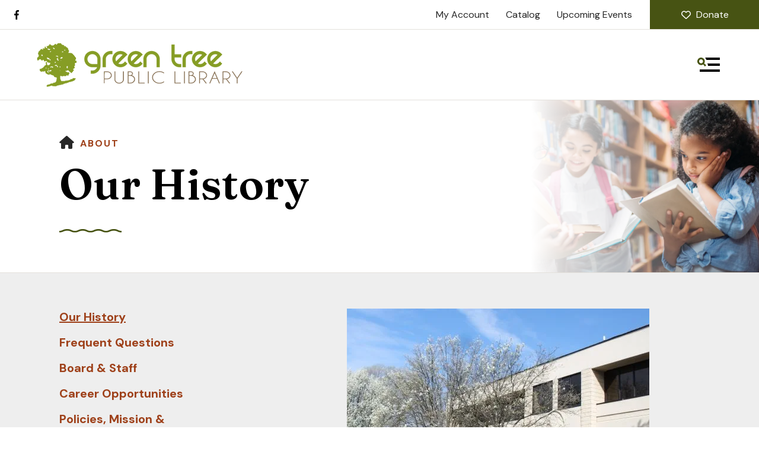

--- FILE ---
content_type: text/html; charset=UTF-8
request_url: https://www.greentreelibrary.org/about/
body_size: 14165
content:
<!DOCTYPE html>

<!--[if lt IE 9]><html lang="en" class="no-js lt-ie10 lt-ie9"><![endif]-->
<!--[if IE 9]><html lang="en" class="no-js is-ie9 lt-ie10"><![endif]-->
<!--[if gt IE 9]><!--><html lang="en" class="no-js"><!--<![endif]-->

<head>
  <title>Our History : About : Green Tree Public Library</title>
    <link rel="shortcut icon" href="https://cdn.firespring.com/images/93ac9bd7-0c2b-4cfd-8a8b-98b15058791c"/>

  <link rel="canonical" href="https://www.greentreelibrary.org/about/our-history.html"/>

<!-- Meta tags -->
<meta charset="utf-8">
<meta name="viewport" content="width=device-width, initial-scale=1.0">





  <meta property="og:title" content="Our History : About : Green Tree Public Library">
  <meta property="og:url" content="https://www.greentreelibrary.org/about/our-history.html">
  <meta property="og:type" content="website">
        <meta name="twitter:card" content="summary">
  <meta name="twitter:title" content="Our History : About : Green Tree Public Library">
    
  <link rel="stylesheet" href="//cdn.firespring.com/core/v2/css/stylesheet.1768963783.css">

<!-- CSS -->
      <link rel="stylesheet" href="//cdn.firespring.com/designs/np_retreat/css/design-10906.1768963783.css">
  
<!-- SlickSlider Assets -->
  
<!-- jQuery -->
<script nonce="64ace6b17a21c8b57da91460310ba447cdac8ca866ec42ed6e661d8acf9918f4" type="text/javascript">
  (function (window) {
    if (window.location !== window.top.location) {
      var handler = function () {
        window.top.location = window.location;
        return false;
      };
      window.onclick = handler;
      window.onkeypress = handler;
    }
  })(this);
</script>
  <script nonce="64ace6b17a21c8b57da91460310ba447cdac8ca866ec42ed6e661d8acf9918f4" src="//cdn.firespring.com/core/v2/js/jquery.1768963783.js"></script>

<!-- Clicky Analytics -->
    <script
    nonce="64ace6b17a21c8b57da91460310ba447cdac8ca866ec42ed6e661d8acf9918f4"
    type="text/javascript"
  >
    var firespring = { log: function () { return }, goal: function () { return } }
    var firespring_site_id = Number('101310148');
    (function () {
      var s = document.createElement('script')
      s.type = 'text/javascript'
      s.async = true
      s.src = 'https://analytics.firespring.com/js';
      (document.getElementsByTagName('head')[0] || document.getElementsByTagName('body')[0]).appendChild(s)
    })()
  </script>
<!-- End Clicky Analytics --><!-- Google External Accounts -->
<script
  async
  nonce="64ace6b17a21c8b57da91460310ba447cdac8ca866ec42ed6e661d8acf9918f4"
  src="https://www.googletagmanager.com/gtag/js?id=G-3MXD5JNQ3T"
></script>
<script nonce="64ace6b17a21c8b57da91460310ba447cdac8ca866ec42ed6e661d8acf9918f4">
  window.dataLayer = window.dataLayer || []

  function gtag () {dataLayer.push(arguments)}

  gtag('js', new Date())
    gtag('config', 'G-3MXD5JNQ3T')
  </script>
<!-- End Google External Accounts -->

            
  

</head>

  <body class="internal ">

  
  <a href="#main-content" class="skip-to-main" data-search-indexed="false">Skip to main content</a>

      <header class="header" id="header" data-search-indexed="false">
  <div class="wrap">
    <div class="top-header row">

      <div class="top-header--left row">
                          <div class="content-block social-media-block">
  <div class="collection collection--list" id="content_d455d34f6ab8ad08e59ced75dfcfeade">

    

    <ul class="collection__items">

        
                                      <li class="collection-item collection-item--has-image" id="content_d455d34f6ab8ad08e59ced75dfcfeade_item_15140331">
                                    <div class="collection-item__content clearfix">

                      <div id="content_d321697a8a04ee4487cb4c7811733638_image_item_15140331"  class="collection-item-image image" style="max-width: 25px;">
    <a href="https://www.facebook.com/greentreepubliclibrary/" target="_blank" rel="noopener noreferrer "    itemprop="url">
    <img
        loading="lazy"
        width="25"
        height="48"
        alt="Facebook"
        src="https://cdn.firespring.com/images/7a927948-d63d-49e5-8f26-c6c4d30e42be.png"
        srcset="https://cdn.firespring.com/images/7a927948-d63d-49e5-8f26-c6c4d30e42be.png 25w"
        itemprop="image"
                    >
    </a>

          </div>
          
          
          
        </div>
              </li>
      
    </ul>

    </div>
</div>
        
                      </div>

      <div class="top-header--right row">
                          <div class="content-block quicklinks-block">
  <div class="collection collection--list" id="content_13225b36709f41c6a5ea49bd7eb95f9c">

    

    <ul class="collection__items">

        
                        <li class="collection-item" id="content_13225b36709f41c6a5ea49bd7eb95f9c_item_15140326">
                                    <div class="collection-item__content">

          
                      <div class="collection-item-label"><a href="https://acl.bibliocommons.com/user"     itemprop="url">My Account</a></div>
          
          
        </div>
              </li>
                            <li class="collection-item" id="content_13225b36709f41c6a5ea49bd7eb95f9c_item_15140327">
                                    <div class="collection-item__content">

          
                      <div class="collection-item-label"><a href="https://www.greentreelibrary.org/books/catalog.html" target="_blank" rel="noopener noreferrer "    itemprop="url">Catalog</a></div>
          
          
        </div>
              </li>
                            <li class="collection-item" id="content_13225b36709f41c6a5ea49bd7eb95f9c_item_15140328">
                                    <div class="collection-item__content">

          
                      <div class="collection-item-label"><a href="https://greentreepl.librarycalendar.com/"     itemprop="url">Upcoming Events</a></div>
          
          
        </div>
              </li>
      
    </ul>

    </div>
</div>
        
                          <div class="content-block donate-block">
  <div class="button-content" id="content_5116ca79a9c4d271045d9b5aa1b7f329">
    <div class="button-content__content">
      <a href="https://www.greentreelibrary.org/give/donate.html"   class="button button--icon button--icon-before"  itemprop="url">
              <i class="fa fa-fw fa-heart-o button--icon__before"></i>
            Donate
            </a>
    </div>
  </div>
</div>
              </div>
    </div>

        
    <div class="bottom-header row">

            <div class="nav-logo">
        <!-- Display Logo-1 if present -->
                    <a href="https://www.greentreelibrary.org/"><img src="https://cdn.firespring.com/images/72d636cb-54ed-4e04-b676-ce16bf880cb7.png" alt="Green Tree Public Library" title="logo"></a>
                <!-- Display portal logo if present -->
              </div>

                                                                <nav class="nav nav_primary" aria-label="Primary">

    
    <ul class="nav__list nav-ul-0 nav dropdown nav-keyboard">
      
    <li class="nav-level-0 nav__list--parent">
      <a href="https://www.greentreelibrary.org/events/">Events &amp; News</a>

      
        <ul class="nav-ul-1">
           
    <li class="nav-level-1">
      <a href="https://www.greentreelibrary.org/events/">Calendar of Events</a>

      
    </li>


    <li class="nav-level-1">
      <a href="https://www.greentreelibrary.org/events/summer-challenge.html">Summer Challenge</a>

      
    </li>


    <li class="nav-level-1">
      <a href="https://www.greentreelibrary.org/events/program-proposals.html">Program Proposals</a>

      
    </li>


    <li class="nav-level-1">
      <a href="https://www.greentreelibrary.org/events/mailing-list.html">Join Our Mailing List</a>

      
    </li>

        </ul>
      
    </li>


    <li class="nav-level-0 nav__list--parent">
      <a href="https://www.greentreelibrary.org/elibrary/">eLibrary</a>

      
        <ul class="nav-ul-1">
           
    <li class="nav-level-1">
      <a href="https://www.greentreelibrary.org/elibrary/">eLibrary</a>

      
    </li>


    <li class="nav-level-1">
      <a href="https://www.greentreelibrary.org/elibrary/power-library.html">Power Library</a>

      
    </li>


    <li class="nav-level-1">
      <a href="https://www.greentreelibrary.org/elibrary/chat-with-a-librarian.html">Chat with a Librarian</a>

      
    </li>

        </ul>
      
    </li>


    <li class="nav-level-0 nav__list--parent nav__list--here">
      <a href="https://www.greentreelibrary.org/about/">About</a>

      
        <ul class="nav-ul-1">
           
    <li class="nav-level-1 nav__list--here">
      <a href="https://www.greentreelibrary.org/about/">Our History</a>

      
    </li>


    <li class="nav-level-1">
      <a href="https://www.greentreelibrary.org/about/frequent-questions.html">Frequent Questions</a>

      
    </li>


    <li class="nav-level-1">
      <a href="https://www.greentreelibrary.org/about/staff.html">Board &amp; Staff</a>

      
    </li>


    <li class="nav-level-1">
      <a href="https://www.greentreelibrary.org/about/career-opportunities.html">Career Opportunities</a>

      
    </li>


    <li class="nav-level-1">
      <a href="https://www.greentreelibrary.org/about/policies-mission-objectives.html">Policies, Mission &amp; Objectives</a>

      
    </li>


    <li class="nav-level-1">
      <a href="https://www.greentreelibrary.org/about/location-hours-contact-us.html">Location, Hours, Contact Us</a>

      
    </li>


    <li class="nav-level-1">
      <a href="https://www.greentreelibrary.org/about/contact.html">Contact</a>

      
    </li>

        </ul>
      
    </li>


    <li class="nav-level-0 nav__list--parent">
      <a href="https://www.greentreelibrary.org/books/">Books &amp; More</a>

      
        <ul class="nav-ul-1">
           
    <li class="nav-level-1">
      <a href="https://www.greentreelibrary.org/books/">Catalog</a>

      
    </li>


    <li class="nav-level-1">
      <a href="https://www.greentreelibrary.org/books/borrowing-getting-a-card.html">Borrowing &amp; Getting a Card</a>

      
    </li>


    <li class="nav-level-1">
      <a href="https://www.greentreelibrary.org/books/interlibrary-loan.html">Interlibrary Loan</a>

      
    </li>


    <li class="nav-level-1">
      <a href="https://www.greentreelibrary.org/books/kits-unique-items.html">Kits &amp; Unique Items</a>

      
    </li>


    <li class="nav-level-1">
      <a href="https://www.greentreelibrary.org/books/local-history.html">Local History</a>

      
    </li>

        </ul>
      
    </li>


    <li class="nav-level-0 nav__list--parent">
      <a href="https://www.greentreelibrary.org/tech/">Tech</a>

      
        <ul class="nav-ul-1">
           
    <li class="nav-level-1">
      <a href="https://www.greentreelibrary.org/tech/">Computers &amp; Internet</a>

      
    </li>


    <li class="nav-level-1">
      <a href="https://www.greentreelibrary.org/tech/printing-copying.html">Printing &amp; Copying</a>

      
    </li>

        </ul>
      
    </li>


    <li class="nav-level-0 nav__list--parent">
      <a href="https://www.greentreelibrary.org/give/">Give</a>

      
        <ul class="nav-ul-1">
           
    <li class="nav-level-1">
      <a href="https://www.greentreelibrary.org/give/">Donate</a>

      
    </li>


    <li class="nav-level-1">
      <a href="https://www.greentreelibrary.org/give/memorial-honor-books.html">Memorial Books &amp; Honor Books</a>

      
    </li>


    <li class="nav-level-1">
      <a href="https://www.greentreelibrary.org/give/volunteer.html">Volunteer</a>

      
    </li>


    <li class="nav-level-1">
      <a href="https://www.greentreelibrary.org/give/donate-materials.html">Donate Materials</a>

      
    </li>


    <li class="nav-level-1">
      <a href="https://www.greentreelibrary.org/give/other-ways-to-give.html">Other Ways to Give</a>

      
    </li>

        </ul>
      
    </li>

    </ul>

    
  </nav>


              
                    <div class="search-container-overlay">
          <div class="content-block search-block">
  <div class="search-form search-form--c1da35bd2c08209f90e827ec8c3b70d8" role="search">

  <form class="form--inline form--inline--no-button" novalidate>
    <div class="form-row">
      <div class="form-row__controls">
        <input aria-label="Search our site" type="search" id="search-form__input--c1da35bd2c08209f90e827ec8c3b70d8" autocomplete="off">
      </div>
    </div>
  </form>

  <div id="search-form__results--c1da35bd2c08209f90e827ec8c3b70d8" class="search-form__results"></div>
    <script nonce="64ace6b17a21c8b57da91460310ba447cdac8ca866ec42ed6e661d8acf9918f4" type="text/javascript">
      var ss360Config = window.ss360Config || []
      var config = {
        style: {
          themeColor: '#333333',
          accentColor: "#000000",
          loaderType: 'circle'
        },
        searchBox: {
          selector: "#search-form__input--c1da35bd2c08209f90e827ec8c3b70d8"
        },
        tracking: {
          providers: []
        },
        siteId: "www.greentreelibrary.org",
        showErrors: false
      }
      if (!window.ss360Config[0]) {
        var stScript = document.createElement('script')
        stScript.type = 'text/javascript'
        stScript.async = true
        stScript.src = 'https://cdn.sitesearch360.com/v13/sitesearch360-v13.min.js'
        var entry = document.getElementsByTagName('script')[0]
        entry.parentNode.insertBefore(stScript, entry)
      }
      ss360Config.push(config)
    </script>
</div>
</div>
        </div>
        <div class="search-toggle" tabindex="0" role="button" aria-label="Search Site" aria-expanded="false">
          <i class="fa fa-search"></i>
          <span class="sr-only">SEARCH</span>
        </div>
      
            <div class="mobile-menu-toggle" tabindex="0" role="button" aria-label="Primary Navigation" aria-expanded="false">
        <svg version="1.1" xmlns="http://www.w3.org/2000/svg" xmlns:xlink="http://www.w3.org/1999/xlink" x="0" y="0" width="38.1" height="24" viewBox="0 0 38.1 24" style="overflow:visible;enable-background:new 0 0 38.1 24" xml:space="preserve"><path class="st0" d="M14.7 12.4l-1.6-1.2-.8-.6-.8-.6c.2-.3.4-.6.5-.9.2-.3.3-.6.4-1 .2-.6.2-1.2.2-1.8C12.6 2.8 9.8 0 6.3 0S0 2.9 0 6.4s2.9 6.3 6.4 6.3c.6 0 1.2-.1 1.8-.3.3-.1.7-.2 1-.4.3-.1.6-.3.8-.5l.6.8.6.8 1.2 1.6c.1.1.2.2.4.2.1 0 .2 0 .3-.2l1.6-1.6c.1-.1.1-.1.1-.2v-.3s0-.1-.1-.2zM6.3 9.7C4.5 9.7 3 8.2 3 6.3 3 4.5 4.5 3 6.3 3c1.8 0 3.3 1.5 3.3 3.3.1 1.9-1.4 3.4-3.3 3.4z"/><path class="st1" d="M38.1.5v3c0 .3-.2.5-.5.5H15.7c-.2 0-.4-.1-.5-.3-.4-1.1-.9-2-1.6-2.8-.3-.4-.1-.9.3-.9h23.6c.4 0 .6.2.6.5zM37.6 24h-33c-.3 0-.5-.2-.5-.5v-3c0-.3.2-.5.5-.5h33c.3 0 .5.2.5.5v3c0 .3-.2.5-.5.5zM38.1 10.5v3c0 .3-.2.5-.5.5H18c-.2 0-.3-.2-.2-.4.4-.8.2-1.9-.7-2.8-.3-.3-.1-.9.3-.9h20.2c.3.1.5.3.5.6z"/></svg>
        <span class="sr-only">MENU</span>
      </div>

    </div>
  </div>
</header>
  
  
    <div class="masthead-container" data-search-indexed="true" role="region" aria-label="masthead">
    <div class="wrap">
      <div class="nav nav--breadcrumbs" role="navigation" aria-label="Breadcrumbs" data-search-indexed="false">
        <ul class="nav__list">
          <li><a href="https://www.greentreelibrary.org/"><i class="fa fa-home"></i><span class="hidden-visually">Home</span></a></li>
                                    <li><a href="https://www.greentreelibrary.org/about/">About</a></li>
                                                    </ul>
      </div>
      <h1 class="page-title">Our History</h1>

              <div class="masthead-content">
              <div id="content_6853e9ee3e8504cb61727ca86a4f4e25"  class="image" style="max-width: 999px;">
    
    <img
        loading="lazy"
        width="999"
        height="667"
        alt=""
        src="https://cdn.firespring.com/images/b5724718-1b1b-4522-88bc-bec12bad1d9a.jpg"
        srcset="https://cdn.firespring.com/images/5ad01298-4db1-46e6-b64a-85f770194bd2.jpg 600w, https://cdn.firespring.com/images/b5724718-1b1b-4522-88bc-bec12bad1d9a.jpg 999w"
        itemprop="image"
                    >
    

          </div>

        </div>
            <div class="wave"></div>
    </div>
  </div>

  <main data-search-indexed="true">
    <div class="wrap">

              <div class="sidebar-container" data-search-indexed="false">

                                                  <nav class="nav nav_section_root subnav" aria-label="Secondary">

    
    <ul class="nav__list nav-ul-0 nav subnav">
      
    <li class="nav-level-0 nav__list--here">
      <a href="https://www.greentreelibrary.org/about/">Our History</a>

      
    </li>


    <li class="nav-level-0">
      <a href="https://www.greentreelibrary.org/about/frequent-questions.html">Frequent Questions</a>

      
    </li>


    <li class="nav-level-0">
      <a href="https://www.greentreelibrary.org/about/staff.html">Board &amp; Staff</a>

      
    </li>


    <li class="nav-level-0">
      <a href="https://www.greentreelibrary.org/about/career-opportunities.html">Career Opportunities</a>

      
    </li>


    <li class="nav-level-0">
      <a href="https://www.greentreelibrary.org/about/policies-mission-objectives.html">Policies, Mission &amp; Objectives</a>

      
    </li>


    <li class="nav-level-0">
      <a href="https://www.greentreelibrary.org/about/location-hours-contact-us.html">Location, Hours, Contact Us</a>

      
    </li>


    <li class="nav-level-0">
      <a href="https://www.greentreelibrary.org/about/contact.html">Contact</a>

      
    </li>

    </ul>

    
  </nav>


            
    
        
  </div>
      
            
        <div class="primary-intro-container" id="main-content">
                      <div class="intro-container">
                  <div id="content_22cb0ca56f52a9eb910767b4c559efa4"  class="image sb-center-horz" style="max-width: 510px;">
    
    <img
        loading="lazy"
        width="510"
        height="340"
        alt=""
        src="https://cdn.firespring.com/images/4b249f83-91b2-43c4-b586-12dce6b72c71.jpg"
        srcset="https://cdn.firespring.com/images/4b249f83-91b2-43c4-b586-12dce6b72c71.jpg 510w"
        itemprop="image"
                    >
    

          </div>

            </div>
          
                      <div class="primary-container">
              <p>1942 – The library formed with fifteen members of the Green Tree Woman’s Civic Club “Book Circle,” later known as the Literary Group. These women each paid dues of $2.00. The dues were placed into a fund from which books were purchased and circulated within the group.</p>

<p>1944 – The group had the opportunity to purchase the library of the Paul Whitman Estate (Crafton) consisting of over 1,000 books for $20.00. Their goal had been to have a public library in the borough, so they borrowed the money from one of their husbands and received permission from Borough Council to use a room on the first floor of the Borough building. Members of the book circle contributed $10.00 each for shelving and other supplies. The library’s set-up then became a community effort. Two residents built the shelves at no charge. Lumber was bought from a local lumber company at great savings; a resident donated a desk, another a typewriter, and another had a stainless steel plaque made and installed on the front of the building. The librarian from Mt. Lebanon and a Green Tree resident who was a former librarian helped to sort and catalog the books. Letters to borough residents asking for book and monetary donations were delivered by the Boy Scouts. Up until this time, most expenses had been borne by the Woman’s Club.</p>

<p>1945 –  An open house for the new library was held on April 15.</p>

<p>1950 – The library needed more space, so it moved upstairs into two rooms.</p>

<p>1964 – The library was officially chartered on March 23 and a <a href="https://www.greentreelibrary.org/about/staff.html">library board</a> formed. In all of this time, the library was run by volunteers and headed by Roberta Anton.</p>

<p>1978 – John Bonassi, Borough Council President, proposed renovating the vacant American Legion building next door into a Library and Senior Citizens Center.</p>

<p>1979 – The new facility was opened on May 15, using a $15,000 grant from the county.</p>

<p>1981 – The Friends of the Library, a group dedicated to providing fundraising and support to the library, was organized.</p>

<p>1983 – A part-time paid librarian position was approved and implemented.</p>

<p>1986 – For the first time, the library qualified for state aid and received its first matching grant of $500 for the purchase of books on the Constitution.</p>

<p>1989 – The first full-time library director position was approved. A CD-ROM computer terminal, printer and fax machine were introduced.</p>

<p>1990 – Green Tree’s new borough building opened and the library moved into the first floor.</p>

<p>1996 – <a href="https://www.einetwork.net/ein/index.html">The Electronic Information Network (eiNetwork)</a> was launched and established a common automation system for libraries throughout the County.</p>

<p>1997 – The first “Get To Know a Computer” classes were offered to the public.</p>

<p>1999 – Internet access was made available through eight public computers in the library. The library became a full-time member of the Allegheny County Library Association.</p>

<p>2000 – a groundbreaking ceremony was held for the Green Tree Public Library/Municipal Center Expansion on April 15.</p>

<p>2001 – Renovations to the library were completed, adding 2,000 square feet to the library’s space, nearly doubling its size. Operational hours increased. The library started circulating DVDs and CDs.</p>

<p>2002 – Patrons began requesting and renewing materials via the new online catalog.</p>

<p>2006 – Free wireless internet access was offered to patrons. Battle of the Books, an academic competition for fifth-grade students hosted by Keystone Oaks School Districts and the public libraries that serve the district, was held for the first time.</p>    <div id="content_a8df88e42cc3f590b2e74496d1b1a335"  class="image sb-center-horz" style="max-width: 510px;">
    
    <img
        loading="lazy"
        width="510"
        height="340"
        alt=""
        src="https://cdn.firespring.com/images/49276387-2044-4790-9858-b475fae1db58.jpg"
        srcset="https://cdn.firespring.com/images/49276387-2044-4790-9858-b475fae1db58.jpg 510w"
        itemprop="image"
                    >
    

          </div>
<p>2005 – The library underwent several capital improvements, including etched glass windows, an outdoor reading garden and a newly renovated office.</p><p>2008 –&nbsp;Library Journal, the oldest and most respected professional library publication, named the library an “American Star Library.” The library would go on to earn this distinction many more times!</p><p>2010 – Patrons began downloading digital content for free. The consortium’s media console, OverDrive, supplied library cardholders with access to 12,550 eBooks, 2,797 eAudios and 593 eVideos.</p><p>2011 – The library laptop bar debuted, adding five new public computers.</p><p>2012 – Zinio Digital Magazine Collection launched, allowing patrons to view periodicals on their computers or devices.</p><p>2014 – Two new digital services were introduced: Hoopla for stream music, movies and more, and Freegal for downloading music tracks.</p><p>2015 – The library began lending American Girl Dolls in partnership with the Allegheny County Library Association.</p><p>2016 – The library began loaning out WiFi hotspots to patrons.</p><p>2019 – The kitchen lending library made its debut, allowing the public to borrow kitchen gadgets.</p><p>2020 – For the first time in its history, the library had to close its doors for an extended period due to COVID-19. The library began offering contactless pickup services in June and reopened with limited operations in September.&nbsp;</p><p>2022 - The library went fine free in an effort to remove barriers to service. Patrons would no longer receive daily late fines on overdue items, and any existing fines on Green Tree's accounts were waived.&nbsp;</p>    <div id="content_ee5bcd5e4830ee8933d6b5e105e776c4"  class="image sb-center-horz" style="max-width: 1456px;">
    
    <img
        loading="lazy"
        width="1456"
        height="1092"
        alt=""
        src="https://cdn.firespring.com/images/8d89d876-8910-46d2-883b-decc4bc4d2bc.jpg"
        srcset="https://cdn.firespring.com/images/6e438ffd-f91c-4236-b328-86776ba2e14f.jpg 600w, https://cdn.firespring.com/images/dc7c91d0-35c5-491f-bc71-3fb3b7fa07a6.jpg 1200w, https://cdn.firespring.com/images/8d89d876-8910-46d2-883b-decc4bc4d2bc.jpg 1456w"
        itemprop="image"
                    >
    

          </div>

            </div>
                  </div>

      
            
    </div>

        
        
        
  </main>

          <footer data-search-indexed="false">
  <div class="row--top">
    <div class="wrap row">

                    <div class="content-block social-media-block">
  <div class="collection collection--list" id="content_d455d34f6ab8ad08e59ced75dfcfeade">

    

    <ul class="collection__items">

        
                                      <li class="collection-item collection-item--has-image" id="content_d455d34f6ab8ad08e59ced75dfcfeade_item_15140331">
                                    <div class="collection-item__content clearfix">

                      <div id="content_d321697a8a04ee4487cb4c7811733638_image_item_15140331"  class="collection-item-image image" style="max-width: 25px;">
    <a href="https://www.facebook.com/greentreepubliclibrary/" target="_blank" rel="noopener noreferrer "    itemprop="url">
    <img
        loading="lazy"
        width="25"
        height="48"
        alt="Facebook"
        src="https://cdn.firespring.com/images/7a927948-d63d-49e5-8f26-c6c4d30e42be.png"
        srcset="https://cdn.firespring.com/images/7a927948-d63d-49e5-8f26-c6c4d30e42be.png 25w"
        itemprop="image"
                    >
    </a>

          </div>
          
          
          
        </div>
              </li>
      
    </ul>

    </div>
</div>
      
                    <div class="content-block footer-links-block">
  <div class="collection collection--list" id="content_5794c594ecf65a5289de9a38d38e20ce">

    

    <ul class="collection__items">

        
                        <li class="collection-item" id="content_5794c594ecf65a5289de9a38d38e20ce_item_15140302">
                                    <div class="collection-item__content">

          
                      <div class="collection-item-label"><a href="https://www.greentreelibrary.org/about/our-history.html"     itemprop="url">About Us</a></div>
          
          
        </div>
              </li>
                            <li class="collection-item" id="content_5794c594ecf65a5289de9a38d38e20ce_item_15140303">
                                    <div class="collection-item__content">

          
                      <div class="collection-item-label"><a href="https://greentreepl.librarycalendar.com/"     itemprop="url">Events &amp; News</a></div>
          
          
        </div>
              </li>
                            <li class="collection-item" id="content_5794c594ecf65a5289de9a38d38e20ce_item_15140308">
                                    <div class="collection-item__content">

          
                      <div class="collection-item-label"><a href="https://www.greentreelibrary.org/portal/login.html"     itemprop="url">Board Member Log In</a></div>
          
          
        </div>
              </li>
      
    </ul>

    </div>
</div>
      
            <div class="phone-container">
                    <div class="locations-hours locations-hours--variable">

  <div class="location location--1" itemscope itemtype="https://schema.org/Organization">

              
    <div class="location__info">

              
          <div class="location__address" itemprop="address" itemscope itemtype="https://schema.org/PostalAddress">

                          
                <div class="location-address location-address--1" itemprop="streetAddress">
                  10 W. Manilla Ave
                </div>

                                        
                <div class="location-address location-address--2" itemprop="streetAddress">
                  Pittsburgh, Pennsylvania 15220
                </div>

                          
          </div>

              
              
          <div class="location__phone">

                          
                <div class="location-phone location-phone--1">
                                      <span class="label">Phone</span>
                                    <span class="value" itemprop="telephone" content="4129219292"><a
                        href="tel:4129219292">(412) 921-9292</a></span>
                </div>

                          
          </div>

              
              
          <div class="location__links">
            <div class="location-links-email">
                                              <span class="value" itemprop="email"><a href="mailto:g&#114;e&#101;&#110;tr&#101;e&#64;&#101;&#105;&#x6e;et&#119;&#x6f;&#x72;&#107;&#46;&#x6e;&#x65;&#116;">CONTACT US</a></span>
                          </div>
          </div>

              
              
          <div class="location__hours">
            <p><br /><br />
HOURS<br />
Monday 10 a.m. - 8 p.m.<br />
Tuesday 10 a.m. - 5 p.m.<br />
Wednesday 1 p.m. - 8 p.m.<br />
Thursday 10 a.m. - 5 p.m.<br />
Friday 10 a.m. - 5 p.m.<br />
Saturday 10 a.m. - 5 p.m.</p>
          </div>

              
    </div>
  </div>


</div>              </div>

    </div>
  </div>

    
  <div class="row--middle">
    <div class="wrap">
      <div class="locations-container">
        <div class="locations-hours locations-hours--variable">

  <div class="location location--1" itemscope itemtype="https://schema.org/Organization">

              
    <div class="location__info">

              
          <div class="location__address" itemprop="address" itemscope itemtype="https://schema.org/PostalAddress">

                          
                <div class="location-address location-address--1" itemprop="streetAddress">
                  10 W. Manilla Ave
                </div>

                                        
                <div class="location-address location-address--2" itemprop="streetAddress">
                  Pittsburgh, Pennsylvania 15220
                </div>

                          
          </div>

              
              
          <div class="location__phone">

                          
                <div class="location-phone location-phone--1">
                                      <span class="label">Phone</span>
                                    <span class="value" itemprop="telephone" content="4129219292"><a
                        href="tel:4129219292">(412) 921-9292</a></span>
                </div>

                          
          </div>

              
              
          <div class="location__links">
            <div class="location-links-email">
                                              <span class="value" itemprop="email"><a href="mailto:g&#114;e&#101;&#110;tr&#101;e&#64;&#101;&#105;&#x6e;et&#119;&#x6f;&#x72;&#107;&#46;&#x6e;&#x65;&#116;">CONTACT US</a></span>
                          </div>
          </div>

              
              
          <div class="location__hours">
            <p><br /><br />
HOURS<br />
Monday 10 a.m. - 8 p.m.<br />
Tuesday 10 a.m. - 5 p.m.<br />
Wednesday 1 p.m. - 8 p.m.<br />
Thursday 10 a.m. - 5 p.m.<br />
Friday 10 a.m. - 5 p.m.<br />
Saturday 10 a.m. - 5 p.m.</p>
          </div>

              
    </div>
  </div>


</div>      </div>
    </div>
  </div>

  <div class="row--bottom align-center">
    <div class="wrap row">

      <div class="copy-container">
        &copy;
        2026
        Green Tree Public Library
      </div>

            <div class="policy-links">
              <!-- BEGIN privacy policy -->
        <div class="policy-link policy-link--privacy">

          <a href="#privacy-policy" class="lightbox lightbox--inline js-lightbox--inline">Privacy Policy</a>

          <div id="privacy-policy" class="inline-popup inline-popup--medium mfp-hide">

            <div class="policy-title">
              <h2>Privacy Policy</h2>
            </div>

            <div class="policy-content">
              <ol>

<li><strong>What Information Do We Collect?</strong>
When you visit our website you may provide us with two types of information: personal information you knowingly choose to disclose that is collected on an individual basis and website use information collected on an aggregate basis as you and others browse our website.</li>

<li><strong>Personal Information You Choose to Provide</strong>
We may request that you voluntarily supply us with personal information, including your email address, postal address, home or work telephone number and other personal information for such purposes as correspondence, placing an order, requesting an estimate, or participating in online surveys.
If you choose to correspond with us through email, we may retain the content of your email messages together with your email address and our responses. We provide the same protections for these electronic communications that we employ in the maintenance of information received by mail and telephone.</li>

<li><strong>Website Use Information</strong>
Similar to other websites, our site may utilize a standard technology called "cookies" (see explanation below, "What Are Cookies?") and web server logs to collect information about how our website is used. Information gathered through cookies and server logs may include the date and time of visits, the pages viewed, time spent at our website, and the sites visited just before and just after ours. This information is collected on an aggregate basis. None of this information is associated with you as an individual.</li>

<li><strong>How Do We Use the Information That You Provide to Us?</strong>
Broadly speaking, we use personal information for purposes of administering our business activities, providing service and support and making available other products and services to our customers and prospective customers. Occasionally, we may also use the information we collect to notify you about important changes to our website, new services and special offers we think you will find valuable. The lists used to send you product and service offers are developed and managed under our traditional standards designed to safeguard the security and privacy of all personal information provided by our users. You may at any time to notify us of your desire not to receive these offers.</li>

<li><strong>What Are Cookies?</strong>
Cookies are a feature of web browser software that allows web servers to recognize the computer used to access a website. Cookies are small pieces of data that are stored by a user's web browser on the user's hard drive. Cookies can remember what information a user accesses on one web page to simplify subsequent interactions with that website by the same user or to use the information to streamline the user's transactions on related web pages. This makes it easier for a user to move from web page to web page and to complete commercial transactions over the Internet. Cookies should make your online experience easier and more personalized.</li>

<li><strong>How Do We Use Information Collected From Cookies?</strong>
We use website browser software tools such as cookies and web server logs to gather information about our website users' browsing activities, in order to constantly improve our website and better serve our users. This information assists us to design and arrange our web pages in the most user-friendly manner and to continually improve our website to better meet the needs of our users and prospective users.
Cookies help us collect important business and technical statistics. The information in the cookies lets us trace the paths followed by users to our website as they move from one page to another. Web server logs allow us to count how many people visit our website and evaluate our website's visitor capacity. We do not use these technologies to capture your individual email address or any personally identifying information about you.</li>

<li><strong>Notice of New Services and Changes</strong>
Occasionally, we may use the information we collect to notify you about important changes to our website, new services and special offers we think you will find valuable. As a user of our website, you will be given the opportunity to notify us of your desire not to receive these offers by clicking on a response box when you receive such an offer or by sending us an email request.</li>

<li><strong>How Do We Secure Information Transmissions?</strong>
When you send confidential personal information to us on our website, a secure server software which we have licensed encrypts all information you input before it is sent to us. The information is scrambled en route and decoded once it reaches our website.
Other email that you may send to us may not be secure unless we advise you that security measures will be in place prior to your transmitting the information. For that reason, we ask that you do not send confidential information such as Social Security, credit card, or account numbers to us through an unsecured email.</li>

<li><strong>How Do We Protect Your Information?</strong>
Information Security -- We utilize encryption/security software to safeguard the confidentiality of personal information we collect from unauthorized access or disclosure and accidental loss, alteration or destruction.
Evaluation of Information Protection Practices -- Periodically, our operations and business practices are reviewed for compliance with organization policies and procedures governing the security, confidentiality and quality of our information.
Employee Access, Training and Expectations -- Our organization values, ethical standards, policies and practices are committed to the protection of user information. In general, our business practices limit employee access to confidential information, and limit the use and disclosure of such information to authorized persons, processes and transactions.</li>

<li><strong>How Can You Access and Correct Your Information?</strong>
You may request access to all your personally identifiable information that we collect online and maintain in our database by emailing us using the contact form provided to you within the site structure of our website.</li>

<li><strong>Do We Disclose Information to Outside Parties?</strong>
We may provide aggregate information about our customers, sales, website traffic patterns and related website information to our affiliates or reputable third parties, but this information will not include personally identifying data, except as otherwise provided in this privacy policy.</li>

<li><strong>What About Legally Compelled Disclosure of Information?</strong>
We may disclose information when legally compelled to do so, in other words, when we, in good faith, believe that the law requires it or for the protection of our legal rights.</li>

<li><strong>Permission to Use of Materials</strong>
The right to download and store or output the materials in our website is granted for the user's personal use only, and materials may not be reproduced in any edited form. Any other reproduction, transmission, performance, display or editing of these materials by any means mechanical or electronic without our express written permission is strictly prohibited. Users wishing to obtain permission to reprint or reproduce any materials appearing on this site may contact us directly.</li>

</ol>
            </div>

          </div>

        </div>
        <!-- END privacy policy -->
      
              <!-- BEGIN terms & conditions -->
        <div class="policy-link policy-link--terms-conditions">

          <a href="#terms-conditions" class="lightbox lightbox--inline js-lightbox--inline">Terms &amp; Conditions</a>

          <div id="terms-conditions" class="inline-popup inline-popup--medium mfp-hide">

            <div class="policy-title">

              <h2>Terms &amp; Conditions</h2>

            </div>

            <div class="policy-content">
              <h2>Donation Refund Policy</h2>

We are grateful for your donation and support of our organization. If you have made an error in making your donation or change your mind about contributing to our organization please contact us.  Refunds are returned using the original method of payment. If you made your donation by credit card, your refund will be credited to that same credit card.

<h2>Automated Recurring Donation Cancellation</h2>

Ongoing support is important to enabling projects to continue their work, so we encourage donors to continue to contribute to projects over time. But if you must cancel your recurring donation, please notify us.
            </div>

          </div>

        </div>
        <!-- END terms & conditions -->
          </div>
  
      <div class="powered-by">
  Crafted by <a href="https://www.firespring.com/services/nonprofit-website-builder/" target="_blank" rel="noopener noreferrer">Firespring</a>
</div>

    </div>
  </div>
</footer>
      
  <section class="mobile-container container-dark" data-search-indexed="false">
  <div class="mobile-menu-wrap">

                                                  <nav class="nav mobile accordion" aria-label="Secondary">

    
    <ul class="nav__list nav-ul-0 nav">
      
    <li class="nav-level-0 nav__list--parent">
      <a href="https://www.greentreelibrary.org/events/">Events &amp; News</a>

      
        <ul class="nav-ul-1">
           
    <li class="nav-level-1">
      <a href="https://www.greentreelibrary.org/events/">Calendar of Events</a>

      
    </li>


    <li class="nav-level-1">
      <a href="https://www.greentreelibrary.org/events/summer-challenge.html">Summer Challenge</a>

      
    </li>


    <li class="nav-level-1">
      <a href="https://www.greentreelibrary.org/events/program-proposals.html">Program Proposals</a>

      
    </li>


    <li class="nav-level-1">
      <a href="https://www.greentreelibrary.org/events/mailing-list.html">Join Our Mailing List</a>

      
    </li>

        </ul>
      
    </li>


    <li class="nav-level-0 nav__list--parent">
      <a href="https://www.greentreelibrary.org/elibrary/">eLibrary</a>

      
        <ul class="nav-ul-1">
           
    <li class="nav-level-1">
      <a href="https://www.greentreelibrary.org/elibrary/">eLibrary</a>

      
    </li>


    <li class="nav-level-1">
      <a href="https://www.greentreelibrary.org/elibrary/power-library.html">Power Library</a>

      
    </li>


    <li class="nav-level-1">
      <a href="https://www.greentreelibrary.org/elibrary/chat-with-a-librarian.html">Chat with a Librarian</a>

      
    </li>

        </ul>
      
    </li>


    <li class="nav-level-0 nav__list--parent nav__list--here">
      <a href="https://www.greentreelibrary.org/about/">About</a>

      
        <ul class="nav-ul-1">
           
    <li class="nav-level-1 nav__list--here">
      <a href="https://www.greentreelibrary.org/about/">Our History</a>

      
    </li>


    <li class="nav-level-1">
      <a href="https://www.greentreelibrary.org/about/frequent-questions.html">Frequent Questions</a>

      
    </li>


    <li class="nav-level-1">
      <a href="https://www.greentreelibrary.org/about/staff.html">Board &amp; Staff</a>

      
    </li>


    <li class="nav-level-1">
      <a href="https://www.greentreelibrary.org/about/career-opportunities.html">Career Opportunities</a>

      
    </li>


    <li class="nav-level-1">
      <a href="https://www.greentreelibrary.org/about/policies-mission-objectives.html">Policies, Mission &amp; Objectives</a>

      
    </li>


    <li class="nav-level-1">
      <a href="https://www.greentreelibrary.org/about/location-hours-contact-us.html">Location, Hours, Contact Us</a>

      
    </li>


    <li class="nav-level-1">
      <a href="https://www.greentreelibrary.org/about/contact.html">Contact</a>

      
    </li>

        </ul>
      
    </li>


    <li class="nav-level-0 nav__list--parent">
      <a href="https://www.greentreelibrary.org/books/">Books &amp; More</a>

      
        <ul class="nav-ul-1">
           
    <li class="nav-level-1">
      <a href="https://www.greentreelibrary.org/books/">Catalog</a>

      
    </li>


    <li class="nav-level-1">
      <a href="https://www.greentreelibrary.org/books/borrowing-getting-a-card.html">Borrowing &amp; Getting a Card</a>

      
    </li>


    <li class="nav-level-1">
      <a href="https://www.greentreelibrary.org/books/interlibrary-loan.html">Interlibrary Loan</a>

      
    </li>


    <li class="nav-level-1">
      <a href="https://www.greentreelibrary.org/books/kits-unique-items.html">Kits &amp; Unique Items</a>

      
    </li>


    <li class="nav-level-1">
      <a href="https://www.greentreelibrary.org/books/local-history.html">Local History</a>

      
    </li>

        </ul>
      
    </li>


    <li class="nav-level-0 nav__list--parent">
      <a href="https://www.greentreelibrary.org/tech/">Tech</a>

      
        <ul class="nav-ul-1">
           
    <li class="nav-level-1">
      <a href="https://www.greentreelibrary.org/tech/">Computers &amp; Internet</a>

      
    </li>


    <li class="nav-level-1">
      <a href="https://www.greentreelibrary.org/tech/printing-copying.html">Printing &amp; Copying</a>

      
    </li>

        </ul>
      
    </li>


    <li class="nav-level-0 nav__list--parent">
      <a href="https://www.greentreelibrary.org/give/">Give</a>

      
        <ul class="nav-ul-1">
           
    <li class="nav-level-1">
      <a href="https://www.greentreelibrary.org/give/">Donate</a>

      
    </li>


    <li class="nav-level-1">
      <a href="https://www.greentreelibrary.org/give/memorial-honor-books.html">Memorial Books &amp; Honor Books</a>

      
    </li>


    <li class="nav-level-1">
      <a href="https://www.greentreelibrary.org/give/volunteer.html">Volunteer</a>

      
    </li>


    <li class="nav-level-1">
      <a href="https://www.greentreelibrary.org/give/donate-materials.html">Donate Materials</a>

      
    </li>


    <li class="nav-level-1">
      <a href="https://www.greentreelibrary.org/give/other-ways-to-give.html">Other Ways to Give</a>

      
    </li>

        </ul>
      
    </li>

    </ul>

    
  </nav>


          
              <div class="content-block quicklinks-block">
  <div class="collection collection--list" id="content_13225b36709f41c6a5ea49bd7eb95f9c">

    

    <ul class="collection__items">

        
                        <li class="collection-item" id="content_13225b36709f41c6a5ea49bd7eb95f9c_item_15140326">
                                    <div class="collection-item__content">

          
                      <div class="collection-item-label"><a href="https://acl.bibliocommons.com/user"     itemprop="url">My Account</a></div>
          
          
        </div>
              </li>
                            <li class="collection-item" id="content_13225b36709f41c6a5ea49bd7eb95f9c_item_15140327">
                                    <div class="collection-item__content">

          
                      <div class="collection-item-label"><a href="https://www.greentreelibrary.org/books/catalog.html" target="_blank" rel="noopener noreferrer "    itemprop="url">Catalog</a></div>
          
          
        </div>
              </li>
                            <li class="collection-item" id="content_13225b36709f41c6a5ea49bd7eb95f9c_item_15140328">
                                    <div class="collection-item__content">

          
                      <div class="collection-item-label"><a href="https://greentreepl.librarycalendar.com/"     itemprop="url">Upcoming Events</a></div>
          
          
        </div>
              </li>
      
    </ul>

    </div>
</div>
    
  </div>
  <div class="mobile-footer">

              <div class="content-block search-2-block">
  <div class="search-form search-form--6976444cb98d79199446620fa6fc81fe" role="search">

  <form class="form--inline form--inline--no-button" novalidate>
    <div class="form-row">
      <div class="form-row__controls">
        <input aria-label="Search our site" type="search" id="search-form__input--6976444cb98d79199446620fa6fc81fe" autocomplete="off">
      </div>
    </div>
  </form>

  <div id="search-form__results--6976444cb98d79199446620fa6fc81fe" class="search-form__results"></div>
    <script nonce="64ace6b17a21c8b57da91460310ba447cdac8ca866ec42ed6e661d8acf9918f4" type="text/javascript">
      var ss360Config = window.ss360Config || []
      var config = {
        style: {
          themeColor: '#333333',
          accentColor: "#000000",
          loaderType: 'circle'
        },
        searchBox: {
          selector: "#search-form__input--6976444cb98d79199446620fa6fc81fe"
        },
        tracking: {
          providers: []
        },
        siteId: "www.greentreelibrary.org",
        showErrors: false
      }
      if (!window.ss360Config[0]) {
        var stScript = document.createElement('script')
        stScript.type = 'text/javascript'
        stScript.async = true
        stScript.src = 'https://cdn.sitesearch360.com/v13/sitesearch360-v13.min.js'
        var entry = document.getElementsByTagName('script')[0]
        entry.parentNode.insertBefore(stScript, entry)
      }
      ss360Config.push(config)
    </script>
</div>
</div>
    
        <div class="mobile-menu-toggle-wrapper">
      <div class="mobile-menu-toggle" tabindex="0" role="button" aria-label="Close Mobile Menu">
        <i class="fa fa-times"></i>
        <span class="sr-only">MENU CLOSE</span>
      </div>
    </div>
    
  </div>
</section>

  
  



  <script nonce="64ace6b17a21c8b57da91460310ba447cdac8ca866ec42ed6e661d8acf9918f4" src="//cdn.firespring.com/core/v2/js/footer_scripts.1768963783.js"></script>

<script nonce="64ace6b17a21c8b57da91460310ba447cdac8ca866ec42ed6e661d8acf9918f4">
  (function(h,o,u,n,d) {
    h=h[d]=h[d]||{q:[],onReady:function(c){h.q.push(c)}}
    d=o.createElement(u);d.async=1;d.src=n
    n=o.getElementsByTagName(u)[0];n.parentNode.insertBefore(d,n)
  })(window,document,'script','https://www.datadoghq-browser-agent.com/us1/v6/datadog-rum.js','DD_RUM')

  // regex patterns to identify known bot instances:
  let botPattern = "(googlebot\/|bot|Googlebot-Mobile|Googlebot-Image|Google favicon|Mediapartners-Google|bingbot|slurp|java|wget|curl|Commons-HttpClient|Python-urllib|libwww|httpunit|nutch|phpcrawl|msnbot|jyxobot|FAST-WebCrawler|FAST Enterprise Crawler|biglotron|teoma|convera|seekbot|gigablast|exabot|ngbot|ia_archiver|GingerCrawler|webmon |httrack|webcrawler|grub.org|UsineNouvelleCrawler|antibot|netresearchserver|speedy|fluffy|bibnum.bnf|findlink|msrbot|panscient|yacybot|AISearchBot|IOI|ips-agent|tagoobot|MJ12bot|dotbot|woriobot|yanga|buzzbot|mlbot|yandexbot|purebot|Linguee Bot|Voyager|CyberPatrol|voilabot|baiduspider|citeseerxbot|spbot|twengabot|postrank|turnitinbot|scribdbot|page2rss|sitebot|linkdex|Adidxbot|blekkobot|ezooms|dotbot|Mail.RU_Bot|discobot|heritrix|findthatfile|europarchive.org|NerdByNature.Bot|sistrix crawler|ahrefsbot|Aboundex|domaincrawler|wbsearchbot|summify|ccbot|edisterbot|seznambot|ec2linkfinder|gslfbot|aihitbot|intelium_bot|facebookexternalhit|yeti|RetrevoPageAnalyzer|lb-spider|sogou|lssbot|careerbot|wotbox|wocbot|ichiro|DuckDuckBot|lssrocketcrawler|drupact|webcompanycrawler|acoonbot|openindexspider|gnam gnam spider|web-archive-net.com.bot|backlinkcrawler|coccoc|integromedb|content crawler spider|toplistbot|seokicks-robot|it2media-domain-crawler|ip-web-crawler.com|siteexplorer.info|elisabot|proximic|changedetection|blexbot|arabot|WeSEE:Search|niki-bot|CrystalSemanticsBot|rogerbot|360Spider|psbot|InterfaxScanBot|Lipperhey SEO Service|CC Metadata Scaper|g00g1e.net|GrapeshotCrawler|urlappendbot|brainobot|fr-crawler|binlar|SimpleCrawler|Livelapbot|Twitterbot|cXensebot|smtbot|bnf.fr_bot|A6-Indexer|ADmantX|Facebot|Twitterbot|OrangeBot|memorybot|AdvBot|MegaIndex|SemanticScholarBot|ltx71|nerdybot|xovibot|BUbiNG|Qwantify|archive.org_bot|Applebot|TweetmemeBot|crawler4j|findxbot|SemrushBot|yoozBot|lipperhey|y!j-asr|Domain Re-Animator Bot|AddThis)";

  let regex = new RegExp(botPattern, 'i');

  // define var conditionalSampleRate as 0 if the userAgent matches a pattern in botPatterns
  // otherwise, define conditionalSampleRate as 100
  let conditionalSampleRate = regex.test(navigator.userAgent) ? 0 : 10;
  window.DD_RUM.onReady(function() {
    window.DD_RUM.init({
      applicationId: 'a1c5469d-ab6f-4740-b889-5955b6c24e72',
      clientToken: 'pub9ae25d27d775da672cae8a79ec522337',
      site: 'datadoghq.com',
      service: 'fdp',
      env: 'production',
      sessionSampleRate: conditionalSampleRate,
      sessionReplaySampleRate: 0,
      defaultPrivacyLevel: 'mask',
      trackUserInteractions: true,
      trackResources: true,
      trackLongTasks: 1,
      traceContextInjection: 'sampled'
    });
  });
</script>

  <script nonce="64ace6b17a21c8b57da91460310ba447cdac8ca866ec42ed6e661d8acf9918f4" src="https://cdn.firespring.com/core/v2/js/fireSlider/velocity.min.js"></script>
  <script nonce="64ace6b17a21c8b57da91460310ba447cdac8ca866ec42ed6e661d8acf9918f4" src="https://cdn.firespring.com/core/v2/js/fireSlider/jquery.fireSlider.velocity.js"></script>
        <script type="application/javascript" nonce="64ace6b17a21c8b57da91460310ba447cdac8ca866ec42ed6e661d8acf9918f4">
      $(document).ready(() => {
        var noneEffect = function(element, options) {
          element.velocity({translateX: [(options.nextPos + '%'), (options.currPos + '%')]}, {duration: 0, queue: options.effect, easing: [0]});
        }
        fireSlider.prototype.Effects.register('none', noneEffect);
      })
    </script>
  

  <noscript><p><img
        alt="Firespring Analytics"
        width="1"
        height="1"
        src="https://analytics.firespring.com//101310148.gif"
      /></p></noscript>
              <script nonce="64ace6b17a21c8b57da91460310ba447cdac8ca866ec42ed6e661d8acf9918f4" src="//cdn.firespring.com/designs/np_retreat/js/8247b22743a1ed8d863be45f83512742ead5361f.1768963783.js" type="text/javascript"></script>
            </body>


</html>

--- FILE ---
content_type: text/css
request_url: https://cdn.firespring.com/designs/np_retreat/css/design-10906.1768963783.css
body_size: 70442
content:
@import url(https://fonts.googleapis.com/css2?family=DM+Sans:ital,wght@0,400;0,500;0,700;1,400;1,500;1,700&family=Fraunces:ital,wght@0,300;0,400;0,500;0,600;0,700;1,300;1,400;1,500;1,600;1,700&display=swap);h1,h2,h3,h4,h5,h6{font-family:Fraunces,serif;font-weight:600;color:#000;margin-top:0;margin-bottom:1rem;line-height:1.2}h1{font-size:3.6rem;line-height:1}h2{font-size:3rem;line-height:1}h3{font-size:2.5rem;line-height:1.3;font-weight:400}h4{font-size:2rem;line-height:1.3;margin-bottom:.75rem;font-weight:400}h5{line-height:1.5;margin-bottom:.5rem;font-weight:400}h6{font-family:"DM Sans",sans-serif;font-size:.8rem;font-weight:600;letter-spacing:2px;line-height:1.7;margin-bottom:.5rem;text-transform:uppercase}@media only screen and (max-width:1024px){h1{font-size:2.75rem}h2{font-size:2rem;line-height:1.3}h3{font-size:1.75rem}h4{font-size:1.5rem;line-height:1.4;margin-bottom:.75rem}}@media only screen and (max-width:800px){h1{font-size:1.65rem;line-height:1.3;margin-bottom:.75rem}h2{font-size:1.5rem;line-height:1.3;margin-bottom:.75rem}h3{font-size:1.35rem;margin-bottom:.5rem}h4{font-size:1.2rem;margin-bottom:.5rem}h5{font-size:1rem}}html{font-size:20px}body{margin:0;padding:0;text-rendering:geometricPrecision;font-family:"DM Sans",sans-serif;font-weight:400;font-size:20px;color:#0c1005;line-height:1.4;opacity:0}@media only screen and (max-width:800px){body{font-size:.9rem}}.wrap{margin:0 auto;max-width:1160px;padding:0 10px}@media only screen and (min-width:321px){.wrap{padding:0 20px}}@media only screen and (min-width:641px){.wrap{padding:0 30px}}@media only screen and (min-width:801px){.wrap{padding:0 40px}}a.skip-to-main{align-items:center;background:#000;border:2px solid #000;clip:none;display:flex;font-weight:600;font-size:20px;height:50px;justify-content:center;width:100%;padding:12px 20px;position:static;outline:0;margin:-50px 0 0;text-align:center;transition:all .3s ease}a.skip-to-main,a.skip-to-main:link,a.skip-to-main:visited{color:#fff}a.skip-to-main:focus,a.skip-to-main:link:focus,a.skip-to-main:visited:focus{color:#fff;margin-top:0;text-decoration:none}a.skip-to-main:focus:hover,a.skip-to-main:link:focus:hover,a.skip-to-main:visited:focus:hover{background:#fff;color:#000}a.skip-to-main:active,a.skip-to-main:hover,a.skip-to-main:link:active,a.skip-to-main:link:hover,a.skip-to-main:visited:active,a.skip-to-main:visited:hover{color:#fff;text-decoration:none}.row{display:flex}@media only screen and (max-width:800px){.row{display:block}}.sb-float-left+.fundraising-campaign-progress::before,.sb-float-left+.image-slideshow::before,.sb-float-left+style+form::before,.sb-float-right+.fundraising-campaign-progress::before,.sb-float-right+.image-slideshow::before,.sb-float-right+style+form::before{clear:both;content:"";display:table}em,i{font-style:italic;line-height:inherit}b,strong{font-weight:600;line-height:inherit}small{font-size:60%;line-height:inherit}.align-center{text-align:center}a,a:link,a:visited{color:#9e4019;cursor:pointer;text-decoration:underline;-webkit-text-decoration-color:rgba(0,0,0,0);text-decoration-color:rgba(0,0,0,0);text-underline-offset:3px;text-decoration-thickness:2px;transition:all .3s ease}a:active,a:focus,a:hover,a:link:active,a:link:focus,a:link:hover,a:visited:active,a:visited:focus,a:visited:hover{color:#9e4019;-webkit-text-decoration-color:#9e4019;text-decoration-color:#9e4019;outline:0}a:focus-visible,a:link:focus-visible,a:visited:focus-visible{outline:-webkit-focus-ring-color auto 1px}.container-dark{color:#fff}.container-dark tfoot,.container-dark thead{color:#fff}.container-dark .form-control-info,.container-dark form{color:#fff}.container-dark h5.form-title{color:#fff!important}.container-dark a,.container-dark a:link,.container-dark a:visited{color:#fff;cursor:pointer;text-decoration:underline;-webkit-text-decoration-color:rgba(0,0,0,0);text-decoration-color:rgba(0,0,0,0);text-underline-offset:3px;text-decoration-thickness:2px;transition:all .3s ease}.container-dark a:active,.container-dark a:focus,.container-dark a:hover,.container-dark a:link:active,.container-dark a:link:focus,.container-dark a:link:hover,.container-dark a:visited:active,.container-dark a:visited:focus,.container-dark a:visited:hover{color:#fff;-webkit-text-decoration-color:#fff;text-decoration-color:#fff;outline:0}.container-dark a:focus-visible,.container-dark a:link:focus-visible,.container-dark a:visited:focus-visible{outline:-webkit-focus-ring-color auto 1px}.container-dark h1,.container-dark h2,.container-dark h3,.container-dark h4,.container-dark h5,.container-dark h6{color:#fff}.container-dark .wizard-step a,.container-dark .wizard-step a:link,.container-dark .wizard-step a:visited{color:#767676;cursor:pointer;text-decoration:underline;-webkit-text-decoration-color:rgba(0,0,0,0);text-decoration-color:rgba(0,0,0,0);text-underline-offset:3px;text-decoration-thickness:2px;transition:all .3s ease}.container-dark .wizard-step a:active,.container-dark .wizard-step a:focus,.container-dark .wizard-step a:hover,.container-dark .wizard-step a:link:active,.container-dark .wizard-step a:link:focus,.container-dark .wizard-step a:link:hover,.container-dark .wizard-step a:visited:active,.container-dark .wizard-step a:visited:focus,.container-dark .wizard-step a:visited:hover{color:#767676;-webkit-text-decoration-color:#767676;text-decoration-color:#767676;outline:0}.container-dark .wizard-step a:focus-visible,.container-dark .wizard-step a:link:focus-visible,.container-dark .wizard-step a:visited:focus-visible{outline:-webkit-focus-ring-color auto 1px}p{font-family:inherit;font-weight:inherit;font-size:inherit;line-height:1.4;margin-bottom:1.25rem}hr{height:2px;width:100%;background:#ea784f;border:0}@keyframes slide-down{0%{opacity:0;transform:translateY(-100px)}100%{opacity:1;transform:translateY(0)}}@keyframes slide-right{0%{opacity:0;transform:translateX(-100px)}100%{opacity:1;transform:translateX(0)}}nav.nav_primary:nth-last-child(2){margin-right:20px}nav.nav_primary ul{width:100%;display:flex;list-style:none;margin:0;padding:0;z-index:1000}nav.nav_primary li{position:relative}nav.nav_primary a,nav.nav_primary a:link,nav.nav_primary a:visited{display:block;text-decoration:none}nav.nav_primary .nav-ul-1 .nav__list--parent:hover::after{color:#9e4019}nav.nav_primary .nav-ul-1 .nav__list--parent a{padding-right:1.2rem}nav.nav_primary .nav-ul-1 .nav__list--parent::after{content:"";font-family:FontAwesome;font-style:normal;font-weight:400;text-decoration:inherit;position:absolute;top:50%;right:0;transform:translateY(-50%);color:#0c1005;font-size:.8rem;padding:0 10px;z-index:1}nav.nav_primary .nav-ul-2 .nav__list--parent::after{color:#0c1005}nav.nav_primary .nav-ul-2 .nav__list--parent:hover::after{color:#9e4019}nav.nav_primary .nav-ul-0>li{border-bottom:3px solid transparent;margin:10px 37px}nav.nav_primary .nav-ul-0>li:focus-within,nav.nav_primary .nav-ul-0>li:hover{border-bottom:3px solid #ea784f}nav.nav_primary .nav-ul-0>li>a{white-space:nowrap}nav.nav_primary .nav-ul-0>li:nth-last-child(-n+1) .nav-ul-2,nav.nav_primary .nav-ul-0>li:nth-last-child(-n+1) .nav-ul-3{left:unset;right:100%}nav.nav_primary .nav-ul-0 li:focus-within>a,nav.nav_primary .nav-ul-0 li:hover>a{color:#0c1005;outline:0}nav.nav_primary .nav-ul-0 a{color:#0c1005;font-size:1rem;font-weight:600;padding:4px 0}nav.nav_primary .nav-ul-0>.nav__list--here{border-bottom:3px solid #ea784f}nav.nav_primary .nav-ul-1{border-radius:6px;box-shadow:0 2px 6px 2px rgba(0,0,0,.1);display:block;left:50%;position:absolute;width:auto;opacity:0;transform:translateX(-50%);visibility:hidden;transition:opacity .3s ease .3s,visibility 0s ease .6s;margin-top:36px}nav.nav_primary .nav-ul-1 li:first-child>a{border-radius:6px 6px 0 0}nav.nav_primary .nav-ul-1 li:last-child>a{border-radius:0 0 6px 6px}nav.nav_primary .nav-ul-1 li:first-child:last-child>a{border-radius:6px}nav.nav_primary .nav-ul-1 li:focus-within>a,nav.nav_primary .nav-ul-1 li:hover>a{background-color:#f9efe2;color:#9e4019;outline:0}nav.nav_primary .nav-ul-1 li:not(:last-child) a{border-bottom:none}nav.nav_primary .nav-ul-1 a{background-color:#fff;color:#0c1005;text-align:left;width:280px;padding:15px 30px}nav.nav_primary .nav-ul-1.show-menu{opacity:1;visibility:visible;transition:none}nav.nav_primary .nav-ul-2{border-radius:6px;box-shadow:0 2px 6px 2px rgba(0,0,0,.1);display:block;position:absolute;top:0;left:100%;background-color:#fff;opacity:0;visibility:hidden;transition:opacity .3s ease .3s,visibility 0s ease .6s}nav.nav_primary .nav-ul-2 li:hover>a{background-color:#f9efe2;color:#9e4019}nav.nav_primary .nav-ul-2 li:not(:last-child) a{border-bottom:none}nav.nav_primary .nav-ul-2 a{background-color:#fff;color:#0c1005}nav.nav_primary .nav-ul-2.show-menu{opacity:1;visibility:visible;transition:none}nav.nav_primary .nav-ul-3{border-radius:6px;box-shadow:0 2px 6px 2px rgba(0,0,0,.1);display:block;position:absolute;left:100%;background-color:#fff;opacity:0;top:0;visibility:hidden;transition:opacity .3s ease .3s,visibility 0s ease .6s}nav.nav_primary .nav-ul-3 li:hover>a{background-color:#f9efe2;color:#9e4019}nav.nav_primary .nav-ul-3 li:not(:last-child) a{border-bottom:none}nav.nav_primary .nav-ul-3 a{background-color:#fff;color:#0c1005;text-align:left;width:280px;padding:15px 30px}nav.nav_primary .nav-ul-3.show-menu{opacity:1;visibility:visible;transition:none}nav.nav_primary li:hover>ul{display:block;opacity:1;visibility:visible;transition:opacity .2s ease,visibility 0s ease 0s}nav.subnav{width:100%;margin-bottom:40px}nav.subnav ul{list-style:none;margin:0;padding:0}nav.subnav a{display:block;position:relative;font-size:1rem;font-weight:600}nav.subnav .nav-ul-0 li a{font-size:1rem;padding:0 0 15px;color:#9e4019}nav.subnav .nav-ul-0 li:hover>a{color:#9e4019;-webkit-text-decoration-color:#9e4019;text-decoration-color:#9e4019}nav.subnav .nav-ul-0 li.nav__list--here>a,nav.subnav .nav-ul-0 li.nav__list--here>a:link,nav.subnav .nav-ul-0 li.nav__list--here>a:visited{-webkit-text-decoration-color:#9e4019;text-decoration-color:#9e4019}nav.subnav .nav-ul-1 li a{font-size:.9rem;font-weight:400;padding:0 0 15px 20px;color:#9e4019}nav.subnav .nav-ul-1 li:hover>a{color:#9e4019;-webkit-text-decoration-color:#9e4019;text-decoration-color:#9e4019}nav.subnav .nav-ul-1 li.nav__list--here>a,nav.subnav .nav-ul-1 li.nav__list--here>a:link,nav.subnav .nav-ul-1 li.nav__list--here>a:visited{-webkit-text-decoration-color:#9e4019;text-decoration-color:#9e4019}nav.subnav .nav-ul-2 li a{padding:0 0 15px 40px;color:#9e4019}nav.subnav .nav-ul-2 li:hover>a{color:#9e4019;-webkit-text-decoration-color:#9e4019;text-decoration-color:#9e4019}nav.subnav .nav-ul-3{display:none}nav.mobile{width:100%;background:#001e1e}nav.mobile ul{list-style:none;margin:0;padding:0}nav.mobile a{display:block;position:relative;font-size:.8rem;font-weight:400}nav.mobile a,nav.mobile a:link,nav.mobile a:visited{text-decoration:none;-webkit-text-decoration-color:#1c8276;text-decoration-color:#1c8276}nav.mobile a:active,nav.mobile a:focus,nav.mobile a:hover,nav.mobile a:link:active,nav.mobile a:link:focus,nav.mobile a:link:hover,nav.mobile a:visited:active,nav.mobile a:visited:focus,nav.mobile a:visited:hover{text-decoration:underline;-webkit-text-decoration-color:#1c8276;text-decoration-color:#1c8276}nav.mobile a span.accordion_toggle{width:50px;height:100%;position:absolute;top:0;bottom:0;right:0;display:flex;justify-content:center;align-items:center;color:#1c8276}nav.mobile a span.accordion_toggle::after{border-radius:2px;content:"";background-color:#1c8276;width:14px;height:2px;transition:transform .2s ease;position:absolute}nav.mobile a span.accordion_toggle::before{border-radius:2px;content:"";background-color:#1c8276;width:2px;height:14px;transition:transform .2s ease}nav.mobile .nav__list--here>a,nav.mobile .nav__list--here>a:link,nav.mobile .nav__list--here>a:visited{text-decoration:underline;-webkit-text-decoration-color:#1c8276;text-decoration-color:#1c8276}nav.mobile .nav__list--here>a:active,nav.mobile .nav__list--here>a:focus,nav.mobile .nav__list--here>a:hover,nav.mobile .nav__list--here>a:link:active,nav.mobile .nav__list--here>a:link:focus,nav.mobile .nav__list--here>a:link:hover,nav.mobile .nav__list--here>a:visited:active,nav.mobile .nav__list--here>a:visited:focus,nav.mobile .nav__list--here>a:visited:hover{-webkit-text-decoration-color:#1c8276;text-decoration-color:#1c8276}nav.mobile li.accordion_open>a>span.accordion_toggle::after,nav.mobile li.accordion_open>a>span.accordion_toggle::before{background-color:#fff;transform:rotate(90deg);transition:all .2s ease}nav.mobile li.accordion_open>a>span.accordion_toggle::after{opacity:0}nav.mobile .nav-ul-0 li a{font-size:1.3rem;padding:15px 20px;background:#001e1e;color:#fff}nav.mobile .nav-ul-0 li:hover>a{background:#001e1e;color:#fff}nav.mobile .nav-ul-0 li.nav__list--parent a{padding-right:50px}nav.mobile .nav-ul-0>li>a{font-family:Fraunces,serif;font-weight:600}nav.mobile .nav-ul-1{display:none;margin-bottom:10px}nav.mobile .nav-ul-1 li a{font-size:.8rem;padding:5px 20px 5px 40px;background:#001e1e;color:#fff}nav.mobile .nav-ul-1 li:hover>a{background:#001e1e;color:#fff}nav.mobile .nav-ul-1 li.nav__list--parent a{padding-right:50px}nav.mobile .nav-ul-2{display:none}nav.mobile .nav-ul-2 li a{padding:5px 20px 5px 60px;background:#001e1e;color:#fff}nav.mobile .nav-ul-2 li:hover>a{background:#001e1e;color:#fff}nav.mobile .nav-ul-2 li.nav__list--parent a{padding-right:50px}nav.mobile .nav-ul-3{display:none}nav.mobile .nav-ul-3 li a{font-size:.8rem;padding:5px 20px 5px 80px;background:#001e1e;color:#fff}nav.mobile .nav-ul-3 li:hover>a{background:#001e1e;color:#fff}nav.mobile .nav-ul-3 li.nav__list--parent a{padding-right:50px}.spotlight--list li,.spotlight--random li{opacity:1}.spotlight--list .slider__controls .slider-controls-pager,.spotlight--random .slider__controls .slider-controls-pager{display:none}.spotlight--random ul{display:flex;min-height:700px}@media only screen and (max-width:800px){.spotlight--random ul{min-height:700px}}@media only screen and (max-width:640px){.spotlight--random ul{min-height:670px}}.spotlight--random .slide{height:auto}.spotlight--random .spotlight-overlay{position:static}form{color:#0c1005;text-align:left}@media only screen and (max-width:800px){.primary-container>form{padding:30px 20px}}@media only screen and (max-width:640px){.primary-container>form{padding:30px 0}}h5.form-title{color:#0c1005!important;font-size:1.25rem;margin-bottom:1.5rem}@media only screen and (max-width:800px){h5.form-title{font-size:1.2rem}}@media only screen and (max-width:640px){h5.form-title{margin-top:1rem}}.panel:not(.panel--alert){background:#fff;border-radius:6px;color:#767676;box-shadow:none}.form-control-info{color:#0c1005}.form-row__label{color:#0c1005;font-family:Fraunces,serif;font-size:.8rem;font-weight:600;letter-spacing:2px;text-transform:uppercase}.form-row--required>.form-row__label::after{letter-spacing:normal;text-transform:none;color:#000}.form-row__controls .form-grid,form .form-grid{gap:var(--size-down5-rem)}.form-row__controls input[type=color],.form-row__controls input[type=date],.form-row__controls input[type=datetime-local],.form-row__controls input[type=datetime],.form-row__controls input[type=email],.form-row__controls input[type=month],.form-row__controls input[type=number],.form-row__controls input[type=password],.form-row__controls input[type=search],.form-row__controls input[type=tel],.form-row__controls input[type=text],.form-row__controls input[type=time],.form-row__controls input[type=url],.form-row__controls input[type=week],.form-row__controls select,.form-row__controls textarea,form input[type=color],form input[type=date],form input[type=datetime-local],form input[type=datetime],form input[type=email],form input[type=month],form input[type=number],form input[type=password],form input[type=search],form input[type=tel],form input[type=text],form input[type=time],form input[type=url],form input[type=week],form select,form textarea{box-shadow:none;color:#000;font-size:.9rem;height:52px;padding:16px;border:1px solid #e4e1dc}.form-row__controls input[type=color]:focus,.form-row__controls input[type=date]:focus,.form-row__controls input[type=datetime-local]:focus,.form-row__controls input[type=datetime]:focus,.form-row__controls input[type=email]:focus,.form-row__controls input[type=month]:focus,.form-row__controls input[type=number]:focus,.form-row__controls input[type=password]:focus,.form-row__controls input[type=search]:focus,.form-row__controls input[type=tel]:focus,.form-row__controls input[type=text]:focus,.form-row__controls input[type=time]:focus,.form-row__controls input[type=url]:focus,.form-row__controls input[type=week]:focus,.form-row__controls select:focus,.form-row__controls textarea:focus,form input[type=color]:focus,form input[type=date]:focus,form input[type=datetime-local]:focus,form input[type=datetime]:focus,form input[type=email]:focus,form input[type=month]:focus,form input[type=number]:focus,form input[type=password]:focus,form input[type=search]:focus,form input[type=tel]:focus,form input[type=text]:focus,form input[type=time]:focus,form input[type=url]:focus,form input[type=week]:focus,form select:focus,form textarea:focus{border-color:#767676;box-shadow:inset 0 1px 2px rgba(0,0,0,.1)}.form-row__controls::-moz-placeholder,form::-moz-placeholder{color:#767676}.form-row__controls::placeholder,form::placeholder{color:#767676}.form-row__controls input[type=search],form input[type=search]{padding:16px 16px 16px 40px}.form-row__controls select,form select{height:52px;background:#fff;background-image:none;border:1px solid #e4e1dc;padding:5px 10px}.form-row__controls select:focus,form select:focus{border-color:#767676;box-shadow:inset 0 1px 2px rgba(0,0,0,.1)}.form-row__controls textarea,form textarea{background-image:none;border:1px solid #e4e1dc;font-size:.9rem;height:12rem;padding:16px}.form-row__controls textarea:focus,form textarea:focus{border-color:#767676;box-shadow:inset 0 1px 2px rgba(0,0,0,.1)}.form-row__controls .form-grid__control.postal-code input,form .form-grid__control.postal-code input{min-width:150px}.button,.button:link,.button:visited,.wizard-action--continue,.wizard-action--continue:link,.wizard-action--continue:visited{background:#001e1e;border:1px solid #001e1e;border-radius:6px;box-shadow:none;color:#fff;font-size:.8rem;letter-spacing:2px;line-height:.8rem;padding:.8rem 2.5rem;text-align:center;text-decoration:none;text-transform:uppercase;transition:all .3s ease;font-weight:600}.button .button--icon__after,.button .button--icon__before,.button:link .button--icon__after,.button:link .button--icon__before,.button:visited .button--icon__after,.button:visited .button--icon__before,.wizard-action--continue .button--icon__after,.wizard-action--continue .button--icon__before,.wizard-action--continue:link .button--icon__after,.wizard-action--continue:link .button--icon__before,.wizard-action--continue:visited .button--icon__after,.wizard-action--continue:visited .button--icon__before{color:#fff;transition:all .3s ease}.button:active,.button:focus,.button:hover,.button:link:active,.button:link:focus,.button:link:hover,.button:visited:active,.button:visited:focus,.button:visited:hover,.wizard-action--continue:active,.wizard-action--continue:focus,.wizard-action--continue:hover,.wizard-action--continue:link:active,.wizard-action--continue:link:focus,.wizard-action--continue:link:hover,.wizard-action--continue:visited:active,.wizard-action--continue:visited:focus,.wizard-action--continue:visited:hover{background:#1c8276;color:#fff;border:1px solid #1c8276;text-decoration:none}.button:active .button--icon__after,.button:active .button--icon__before,.button:focus .button--icon__after,.button:focus .button--icon__before,.button:hover .button--icon__after,.button:hover .button--icon__before,.button:link:active .button--icon__after,.button:link:active .button--icon__before,.button:link:focus .button--icon__after,.button:link:focus .button--icon__before,.button:link:hover .button--icon__after,.button:link:hover .button--icon__before,.button:visited:active .button--icon__after,.button:visited:active .button--icon__before,.button:visited:focus .button--icon__after,.button:visited:focus .button--icon__before,.button:visited:hover .button--icon__after,.button:visited:hover .button--icon__before,.wizard-action--continue:active .button--icon__after,.wizard-action--continue:active .button--icon__before,.wizard-action--continue:focus .button--icon__after,.wizard-action--continue:focus .button--icon__before,.wizard-action--continue:hover .button--icon__after,.wizard-action--continue:hover .button--icon__before,.wizard-action--continue:link:active .button--icon__after,.wizard-action--continue:link:active .button--icon__before,.wizard-action--continue:link:focus .button--icon__after,.wizard-action--continue:link:focus .button--icon__before,.wizard-action--continue:link:hover .button--icon__after,.wizard-action--continue:link:hover .button--icon__before,.wizard-action--continue:visited:active .button--icon__after,.wizard-action--continue:visited:active .button--icon__before,.wizard-action--continue:visited:focus .button--icon__after,.wizard-action--continue:visited:focus .button--icon__before,.wizard-action--continue:visited:hover .button--icon__after,.wizard-action--continue:visited:hover .button--icon__before{color:#fff}.button.form-disabled,.wizard-action--continue.form-disabled{background:#e4e1dc}.button.form-disabled:focus,.button.form-disabled:hover,.wizard-action--continue.form-disabled:focus,.wizard-action--continue.form-disabled:hover{background:#e4e1dc}.form-actions{margin:30px 0 40px}.button.button--sm{font-size:.75rem;padding:13px 23px}.button.button--sm.button--icon{padding:13px;width:42px;height:42px}.button-content__content a,.button-content__content a:link,.button-content__content a:link:link,.button-content__content a:link:visited,.button-content__content a:visited,.button-content__content a:visited:link,.button-content__content a:visited:visited{background:#001e1e;border:1px solid #001e1e;border-radius:6px;box-shadow:none;color:#fff;font-size:.8rem;letter-spacing:2px;line-height:.8rem;padding:.8rem 2.5rem;text-align:center;text-decoration:none;text-transform:uppercase;transition:all .3s ease;font-weight:600}.button-content__content a .button--icon__after,.button-content__content a .button--icon__before,.button-content__content a:link .button--icon__after,.button-content__content a:link .button--icon__before,.button-content__content a:link:link .button--icon__after,.button-content__content a:link:link .button--icon__before,.button-content__content a:link:visited .button--icon__after,.button-content__content a:link:visited .button--icon__before,.button-content__content a:visited .button--icon__after,.button-content__content a:visited .button--icon__before,.button-content__content a:visited:link .button--icon__after,.button-content__content a:visited:link .button--icon__before,.button-content__content a:visited:visited .button--icon__after,.button-content__content a:visited:visited .button--icon__before{color:#fff;transition:all .3s ease}.button-content__content a:active,.button-content__content a:focus,.button-content__content a:hover,.button-content__content a:link:active,.button-content__content a:link:focus,.button-content__content a:link:hover,.button-content__content a:link:link:active,.button-content__content a:link:link:focus,.button-content__content a:link:link:hover,.button-content__content a:link:visited:active,.button-content__content a:link:visited:focus,.button-content__content a:link:visited:hover,.button-content__content a:visited:active,.button-content__content a:visited:focus,.button-content__content a:visited:hover,.button-content__content a:visited:link:active,.button-content__content a:visited:link:focus,.button-content__content a:visited:link:hover,.button-content__content a:visited:visited:active,.button-content__content a:visited:visited:focus,.button-content__content a:visited:visited:hover{background:#1c8276;color:#fff;border:1px solid #1c8276;text-decoration:none}.button-content__content a:active .button--icon__after,.button-content__content a:active .button--icon__before,.button-content__content a:focus .button--icon__after,.button-content__content a:focus .button--icon__before,.button-content__content a:hover .button--icon__after,.button-content__content a:hover .button--icon__before,.button-content__content a:link:active .button--icon__after,.button-content__content a:link:active .button--icon__before,.button-content__content a:link:focus .button--icon__after,.button-content__content a:link:focus .button--icon__before,.button-content__content a:link:hover .button--icon__after,.button-content__content a:link:hover .button--icon__before,.button-content__content a:link:link:active .button--icon__after,.button-content__content a:link:link:active .button--icon__before,.button-content__content a:link:link:focus .button--icon__after,.button-content__content a:link:link:focus .button--icon__before,.button-content__content a:link:link:hover .button--icon__after,.button-content__content a:link:link:hover .button--icon__before,.button-content__content a:link:visited:active .button--icon__after,.button-content__content a:link:visited:active .button--icon__before,.button-content__content a:link:visited:focus .button--icon__after,.button-content__content a:link:visited:focus .button--icon__before,.button-content__content a:link:visited:hover .button--icon__after,.button-content__content a:link:visited:hover .button--icon__before,.button-content__content a:visited:active .button--icon__after,.button-content__content a:visited:active .button--icon__before,.button-content__content a:visited:focus .button--icon__after,.button-content__content a:visited:focus .button--icon__before,.button-content__content a:visited:hover .button--icon__after,.button-content__content a:visited:hover .button--icon__before,.button-content__content a:visited:link:active .button--icon__after,.button-content__content a:visited:link:active .button--icon__before,.button-content__content a:visited:link:focus .button--icon__after,.button-content__content a:visited:link:focus .button--icon__before,.button-content__content a:visited:link:hover .button--icon__after,.button-content__content a:visited:link:hover .button--icon__before,.button-content__content a:visited:visited:active .button--icon__after,.button-content__content a:visited:visited:active .button--icon__before,.button-content__content a:visited:visited:focus .button--icon__after,.button-content__content a:visited:visited:focus .button--icon__before,.button-content__content a:visited:visited:hover .button--icon__after,.button-content__content a:visited:visited:hover .button--icon__before{color:#fff}.wizard__steps{background:#fff}.button.button--sm.wizard-action--back,.button.button--sm.wizard-action--back:link,.button.button--sm.wizard-action--back:visited,.button.button--sm.wizard-action--cancel,.button.button--sm.wizard-action--cancel:link,.button.button--sm.wizard-action--cancel:visited{border:none;background:0 0;font-weight:600;letter-spacing:normal;padding:0 0 10px;text-decoration:underline;-webkit-text-decoration-color:rgba(0,0,0,0);text-decoration-color:rgba(0,0,0,0);text-decoration-thickness:2px;text-transform:none;text-underline-offset:1px}.button.button--sm.wizard-action--back:active,.button.button--sm.wizard-action--back:focus,.button.button--sm.wizard-action--back:hover,.button.button--sm.wizard-action--back:link:active,.button.button--sm.wizard-action--back:link:focus,.button.button--sm.wizard-action--back:link:hover,.button.button--sm.wizard-action--back:visited:active,.button.button--sm.wizard-action--back:visited:focus,.button.button--sm.wizard-action--back:visited:hover,.button.button--sm.wizard-action--cancel:active,.button.button--sm.wizard-action--cancel:focus,.button.button--sm.wizard-action--cancel:hover,.button.button--sm.wizard-action--cancel:link:active,.button.button--sm.wizard-action--cancel:link:focus,.button.button--sm.wizard-action--cancel:link:hover,.button.button--sm.wizard-action--cancel:visited:active,.button.button--sm.wizard-action--cancel:visited:focus,.button.button--sm.wizard-action--cancel:visited:hover{-webkit-text-decoration-color:#9e4019;text-decoration-color:#9e4019}.wizard__actions a,.wizard__actions a:link,.wizard__actions a:visited{color:#9e4019;cursor:pointer;text-decoration:underline;-webkit-text-decoration-color:rgba(0,0,0,0);text-decoration-color:rgba(0,0,0,0);text-underline-offset:3px;text-decoration-thickness:2px;transition:all .3s ease}.wizard__actions a:active,.wizard__actions a:focus,.wizard__actions a:hover,.wizard__actions a:link:active,.wizard__actions a:link:focus,.wizard__actions a:link:hover,.wizard__actions a:visited:active,.wizard__actions a:visited:focus,.wizard__actions a:visited:hover{color:#9e4019;-webkit-text-decoration-color:#9e4019;text-decoration-color:#9e4019;outline:0}.wizard__actions a:focus-visible,.wizard__actions a:link:focus-visible,.wizard__actions a:visited:focus-visible{outline:-webkit-focus-ring-color auto 1px}@media only screen and (max-width:1024px){.wizard__actions{flex-direction:column}.wizard__actions .wizard-action--continue{order:inherit;margin:0 0 20px}.wizard__actions>.button+.button{margin-top:15px;margin-right:0}}.alert--bad h5{font-family:"DM Sans",sans-serif}.panel--alert .alert__title+.alert__content{margin-top:20px}.panel--alert .alert__content>:last-child{margin-bottom:0}.emma-show p{line-height:18px;margin-bottom:16px}.emma-show form{width:300px!important}.emma-show form button{width:100%!important}.emma-show form div{margin-top:16px!important}.emma-show form div input[type=email],.emma-show form div input[type=number],.emma-show form div input[type=text],.emma-show form div textarea{width:100%!important}.intro-container .email-marketing,.primary-container .email-marketing,.secondary-container .email-marketing,.subnav-container .email-marketing{margin-bottom:30px}.intro-container .email-marketing .e2ma_signup_form_required_footnote,.intro-container .email-marketing .form-groups,.primary-container .email-marketing .e2ma_signup_form_required_footnote,.primary-container .email-marketing .form-groups,.secondary-container .email-marketing .e2ma_signup_form_required_footnote,.secondary-container .email-marketing .form-groups,.subnav-container .email-marketing .e2ma_signup_form_required_footnote,.subnav-container .email-marketing .form-groups{font-size:.8rem}.intro-container .email-marketing .e2ma_signup_form_button_row input,.intro-container .email-marketing .e2ma_signup_form_button_row input:link,.intro-container .email-marketing .e2ma_signup_form_button_row input:visited,.primary-container .email-marketing .e2ma_signup_form_button_row input,.primary-container .email-marketing .e2ma_signup_form_button_row input:link,.primary-container .email-marketing .e2ma_signup_form_button_row input:visited,.secondary-container .email-marketing .e2ma_signup_form_button_row input,.secondary-container .email-marketing .e2ma_signup_form_button_row input:link,.secondary-container .email-marketing .e2ma_signup_form_button_row input:visited,.subnav-container .email-marketing .e2ma_signup_form_button_row input,.subnav-container .email-marketing .e2ma_signup_form_button_row input:link,.subnav-container .email-marketing .e2ma_signup_form_button_row input:visited{background:#001e1e;border:1px solid #001e1e;border-radius:6px;box-shadow:none;color:#fff;font-size:.8rem;letter-spacing:2px;line-height:.8rem;padding:.8rem 2.5rem;text-align:center;text-decoration:none;text-transform:uppercase;transition:all .3s ease;font-weight:600}.intro-container .email-marketing .e2ma_signup_form_button_row input .button--icon__after,.intro-container .email-marketing .e2ma_signup_form_button_row input .button--icon__before,.intro-container .email-marketing .e2ma_signup_form_button_row input:link .button--icon__after,.intro-container .email-marketing .e2ma_signup_form_button_row input:link .button--icon__before,.intro-container .email-marketing .e2ma_signup_form_button_row input:visited .button--icon__after,.intro-container .email-marketing .e2ma_signup_form_button_row input:visited .button--icon__before,.primary-container .email-marketing .e2ma_signup_form_button_row input .button--icon__after,.primary-container .email-marketing .e2ma_signup_form_button_row input .button--icon__before,.primary-container .email-marketing .e2ma_signup_form_button_row input:link .button--icon__after,.primary-container .email-marketing .e2ma_signup_form_button_row input:link .button--icon__before,.primary-container .email-marketing .e2ma_signup_form_button_row input:visited .button--icon__after,.primary-container .email-marketing .e2ma_signup_form_button_row input:visited .button--icon__before,.secondary-container .email-marketing .e2ma_signup_form_button_row input .button--icon__after,.secondary-container .email-marketing .e2ma_signup_form_button_row input .button--icon__before,.secondary-container .email-marketing .e2ma_signup_form_button_row input:link .button--icon__after,.secondary-container .email-marketing .e2ma_signup_form_button_row input:link .button--icon__before,.secondary-container .email-marketing .e2ma_signup_form_button_row input:visited .button--icon__after,.secondary-container .email-marketing .e2ma_signup_form_button_row input:visited .button--icon__before,.subnav-container .email-marketing .e2ma_signup_form_button_row input .button--icon__after,.subnav-container .email-marketing .e2ma_signup_form_button_row input .button--icon__before,.subnav-container .email-marketing .e2ma_signup_form_button_row input:link .button--icon__after,.subnav-container .email-marketing .e2ma_signup_form_button_row input:link .button--icon__before,.subnav-container .email-marketing .e2ma_signup_form_button_row input:visited .button--icon__after,.subnav-container .email-marketing .e2ma_signup_form_button_row input:visited .button--icon__before{color:#fff;transition:all .3s ease}.intro-container .email-marketing .e2ma_signup_form_button_row input:active,.intro-container .email-marketing .e2ma_signup_form_button_row input:focus,.intro-container .email-marketing .e2ma_signup_form_button_row input:hover,.intro-container .email-marketing .e2ma_signup_form_button_row input:link:active,.intro-container .email-marketing .e2ma_signup_form_button_row input:link:focus,.intro-container .email-marketing .e2ma_signup_form_button_row input:link:hover,.intro-container .email-marketing .e2ma_signup_form_button_row input:visited:active,.intro-container .email-marketing .e2ma_signup_form_button_row input:visited:focus,.intro-container .email-marketing .e2ma_signup_form_button_row input:visited:hover,.primary-container .email-marketing .e2ma_signup_form_button_row input:active,.primary-container .email-marketing .e2ma_signup_form_button_row input:focus,.primary-container .email-marketing .e2ma_signup_form_button_row input:hover,.primary-container .email-marketing .e2ma_signup_form_button_row input:link:active,.primary-container .email-marketing .e2ma_signup_form_button_row input:link:focus,.primary-container .email-marketing .e2ma_signup_form_button_row input:link:hover,.primary-container .email-marketing .e2ma_signup_form_button_row input:visited:active,.primary-container .email-marketing .e2ma_signup_form_button_row input:visited:focus,.primary-container .email-marketing .e2ma_signup_form_button_row input:visited:hover,.secondary-container .email-marketing .e2ma_signup_form_button_row input:active,.secondary-container .email-marketing .e2ma_signup_form_button_row input:focus,.secondary-container .email-marketing .e2ma_signup_form_button_row input:hover,.secondary-container .email-marketing .e2ma_signup_form_button_row input:link:active,.secondary-container .email-marketing .e2ma_signup_form_button_row input:link:focus,.secondary-container .email-marketing .e2ma_signup_form_button_row input:link:hover,.secondary-container .email-marketing .e2ma_signup_form_button_row input:visited:active,.secondary-container .email-marketing .e2ma_signup_form_button_row input:visited:focus,.secondary-container .email-marketing .e2ma_signup_form_button_row input:visited:hover,.subnav-container .email-marketing .e2ma_signup_form_button_row input:active,.subnav-container .email-marketing .e2ma_signup_form_button_row input:focus,.subnav-container .email-marketing .e2ma_signup_form_button_row input:hover,.subnav-container .email-marketing .e2ma_signup_form_button_row input:link:active,.subnav-container .email-marketing .e2ma_signup_form_button_row input:link:focus,.subnav-container .email-marketing .e2ma_signup_form_button_row input:link:hover,.subnav-container .email-marketing .e2ma_signup_form_button_row input:visited:active,.subnav-container .email-marketing .e2ma_signup_form_button_row input:visited:focus,.subnav-container .email-marketing .e2ma_signup_form_button_row input:visited:hover{background:#1c8276;color:#fff;border:1px solid #1c8276;text-decoration:none}.intro-container .email-marketing .e2ma_signup_form_button_row input:active .button--icon__after,.intro-container .email-marketing .e2ma_signup_form_button_row input:active .button--icon__before,.intro-container .email-marketing .e2ma_signup_form_button_row input:focus .button--icon__after,.intro-container .email-marketing .e2ma_signup_form_button_row input:focus .button--icon__before,.intro-container .email-marketing .e2ma_signup_form_button_row input:hover .button--icon__after,.intro-container .email-marketing .e2ma_signup_form_button_row input:hover .button--icon__before,.intro-container .email-marketing .e2ma_signup_form_button_row input:link:active .button--icon__after,.intro-container .email-marketing .e2ma_signup_form_button_row input:link:active .button--icon__before,.intro-container .email-marketing .e2ma_signup_form_button_row input:link:focus .button--icon__after,.intro-container .email-marketing .e2ma_signup_form_button_row input:link:focus .button--icon__before,.intro-container .email-marketing .e2ma_signup_form_button_row input:link:hover .button--icon__after,.intro-container .email-marketing .e2ma_signup_form_button_row input:link:hover .button--icon__before,.intro-container .email-marketing .e2ma_signup_form_button_row input:visited:active .button--icon__after,.intro-container .email-marketing .e2ma_signup_form_button_row input:visited:active .button--icon__before,.intro-container .email-marketing .e2ma_signup_form_button_row input:visited:focus .button--icon__after,.intro-container .email-marketing .e2ma_signup_form_button_row input:visited:focus .button--icon__before,.intro-container .email-marketing .e2ma_signup_form_button_row input:visited:hover .button--icon__after,.intro-container .email-marketing .e2ma_signup_form_button_row input:visited:hover .button--icon__before,.primary-container .email-marketing .e2ma_signup_form_button_row input:active .button--icon__after,.primary-container .email-marketing .e2ma_signup_form_button_row input:active .button--icon__before,.primary-container .email-marketing .e2ma_signup_form_button_row input:focus .button--icon__after,.primary-container .email-marketing .e2ma_signup_form_button_row input:focus .button--icon__before,.primary-container .email-marketing .e2ma_signup_form_button_row input:hover .button--icon__after,.primary-container .email-marketing .e2ma_signup_form_button_row input:hover .button--icon__before,.primary-container .email-marketing .e2ma_signup_form_button_row input:link:active .button--icon__after,.primary-container .email-marketing .e2ma_signup_form_button_row input:link:active .button--icon__before,.primary-container .email-marketing .e2ma_signup_form_button_row input:link:focus .button--icon__after,.primary-container .email-marketing .e2ma_signup_form_button_row input:link:focus .button--icon__before,.primary-container .email-marketing .e2ma_signup_form_button_row input:link:hover .button--icon__after,.primary-container .email-marketing .e2ma_signup_form_button_row input:link:hover .button--icon__before,.primary-container .email-marketing .e2ma_signup_form_button_row input:visited:active .button--icon__after,.primary-container .email-marketing .e2ma_signup_form_button_row input:visited:active .button--icon__before,.primary-container .email-marketing .e2ma_signup_form_button_row input:visited:focus .button--icon__after,.primary-container .email-marketing .e2ma_signup_form_button_row input:visited:focus .button--icon__before,.primary-container .email-marketing .e2ma_signup_form_button_row input:visited:hover .button--icon__after,.primary-container .email-marketing .e2ma_signup_form_button_row input:visited:hover .button--icon__before,.secondary-container .email-marketing .e2ma_signup_form_button_row input:active .button--icon__after,.secondary-container .email-marketing .e2ma_signup_form_button_row input:active .button--icon__before,.secondary-container .email-marketing .e2ma_signup_form_button_row input:focus .button--icon__after,.secondary-container .email-marketing .e2ma_signup_form_button_row input:focus .button--icon__before,.secondary-container .email-marketing .e2ma_signup_form_button_row input:hover .button--icon__after,.secondary-container .email-marketing .e2ma_signup_form_button_row input:hover .button--icon__before,.secondary-container .email-marketing .e2ma_signup_form_button_row input:link:active .button--icon__after,.secondary-container .email-marketing .e2ma_signup_form_button_row input:link:active .button--icon__before,.secondary-container .email-marketing .e2ma_signup_form_button_row input:link:focus .button--icon__after,.secondary-container .email-marketing .e2ma_signup_form_button_row input:link:focus .button--icon__before,.secondary-container .email-marketing .e2ma_signup_form_button_row input:link:hover .button--icon__after,.secondary-container .email-marketing .e2ma_signup_form_button_row input:link:hover .button--icon__before,.secondary-container .email-marketing .e2ma_signup_form_button_row input:visited:active .button--icon__after,.secondary-container .email-marketing .e2ma_signup_form_button_row input:visited:active .button--icon__before,.secondary-container .email-marketing .e2ma_signup_form_button_row input:visited:focus .button--icon__after,.secondary-container .email-marketing .e2ma_signup_form_button_row input:visited:focus .button--icon__before,.secondary-container .email-marketing .e2ma_signup_form_button_row input:visited:hover .button--icon__after,.secondary-container .email-marketing .e2ma_signup_form_button_row input:visited:hover .button--icon__before,.subnav-container .email-marketing .e2ma_signup_form_button_row input:active .button--icon__after,.subnav-container .email-marketing .e2ma_signup_form_button_row input:active .button--icon__before,.subnav-container .email-marketing .e2ma_signup_form_button_row input:focus .button--icon__after,.subnav-container .email-marketing .e2ma_signup_form_button_row input:focus .button--icon__before,.subnav-container .email-marketing .e2ma_signup_form_button_row input:hover .button--icon__after,.subnav-container .email-marketing .e2ma_signup_form_button_row input:hover .button--icon__before,.subnav-container .email-marketing .e2ma_signup_form_button_row input:link:active .button--icon__after,.subnav-container .email-marketing .e2ma_signup_form_button_row input:link:active .button--icon__before,.subnav-container .email-marketing .e2ma_signup_form_button_row input:link:focus .button--icon__after,.subnav-container .email-marketing .e2ma_signup_form_button_row input:link:focus .button--icon__before,.subnav-container .email-marketing .e2ma_signup_form_button_row input:link:hover .button--icon__after,.subnav-container .email-marketing .e2ma_signup_form_button_row input:link:hover .button--icon__before,.subnav-container .email-marketing .e2ma_signup_form_button_row input:visited:active .button--icon__after,.subnav-container .email-marketing .e2ma_signup_form_button_row input:visited:active .button--icon__before,.subnav-container .email-marketing .e2ma_signup_form_button_row input:visited:focus .button--icon__after,.subnav-container .email-marketing .e2ma_signup_form_button_row input:visited:focus .button--icon__before,.subnav-container .email-marketing .e2ma_signup_form_button_row input:visited:hover .button--icon__after,.subnav-container .email-marketing .e2ma_signup_form_button_row input:visited:hover .button--icon__before{color:#fff}.form-row--amount.form-row--radio ol{display:flex;justify-content:space-between;flex-wrap:wrap;gap:10px}.form-row--amount.form-row--radio ol>li{flex:1;position:relative;top:0;left:0}.form-row--amount.form-row--radio ol>li:not(:last-child){margin-right:0}.form-row--amount.form-row--radio ol>li>label,.form-row--amount.form-row--radio ol>li>label>input{display:block;top:0;left:0;right:0;bottom:0}.form-row--amount.form-row--radio ol>li>label{border:1px solid #9e4019;border-radius:6px;display:flex;color:#9e4019;font-weight:600;justify-content:center;align-items:center;padding:10px;position:relative}.form-row--amount.form-row--radio ol>li>label:focus-within{background:#9e4019;color:#fff}.form-row--amount.form-row--radio ol>li>label.checked,.form-row--amount.form-row--radio ol>li>label:hover{background:#9e4019;border-color:#9e4019;color:#fff}.form-row--amount.form-row--radio ol>li>label>input{opacity:0;position:absolute;z-index:-1}.form-row--amount.form-row--radio ol.has-sub-options.js-has-sub-options{flex-wrap:wrap}.form-row--amount.form-row--radio ol.has-sub-options.js-has-sub-options li:not(:last-child){margin-bottom:0}.form-row--amount.form-row--radio ol.has-sub-options.js-has-sub-options li:last-child{flex-basis:100%;width:100%}@media only screen and (max-width:640px){.form-row--amount.form-row--radio ol.has-sub-options.js-has-sub-options li:last-child{width:100%;flex-basis:100%}}.form-row--amount.form-row--radio ol.has-sub-options.js-has-sub-options li:nth-last-child(2){margin-right:0}@media only screen and (max-width:640px){.form-row--amount.form-row--radio ol.has-sub-options.js-has-sub-options li:nth-last-child(2):nth-child(odd){margin-right:0}}.form-row--amount.form-row--radio ol.has-sub-options.js-has-sub-options .control-sub-option{margin:10px 0 0;padding-left:10px;padding-right:0}.form-row--amount.form-row--radio ol.has-sub-options.js-has-sub-options .control-sub-option .form-row--text .form-row__label{margin-top:0}@media only screen and (max-width:640px){.form-row--amount.form-row--radio ol{font-size:14px}}@media only screen and (max-width:640px){.form-row--amount.form-row--radio ol{flex-wrap:wrap}.form-row--amount.form-row--radio ol>li{width:auto;flex-basis:45%;margin-right:0;margin-bottom:0}.form-row--amount.form-row--radio ol>li:nth-child(odd){margin-right:0}.form-row--amount.form-row--radio ol>li:last-child,.form-row--amount.form-row--radio ol>li:nth-child(2n){margin-right:0}}.fundraising-campaign-progress .progress-bar{max-width:700px;width:100%;margin:0 auto}.fundraising-campaign-progress .progress-bar__trench{height:3rem;border:none;border-radius:30px;padding:8px;background-color:#fff}.fundraising-campaign-progress .progress-bar__meter{font-size:20px;font-weight:600;height:100%;border-radius:30px;background-color:#1c8276}.fundraising-campaign-progress .progress-bar__metrics{flex-direction:row-reverse;font-size:.9rem;font-weight:600;padding:0 30px;margin:12px 0 16px}.fundraising-campaign-progress .progress-bar-start{display:none}.fundraising-campaign-progress .progress-bar-percent{display:block}.fundraising-campaign-progress .fundraising-campaign-status__amount{color:#0c1005;font-size:1.25rem;font-weight:600}.event-calendar{margin-bottom:40px}.event-calendar .event-calendar__header .event-calendar-nav{align-items:center;display:flex;justify-content:center;margin:0 auto 20px;position:relative;text-align:center;width:-moz-fit-content;width:fit-content}.event-calendar .event-calendar__header .button--icon.button--sm{background:0 0;border:none}.event-calendar .event-calendar__header .button--icon.button--sm::before{color:#9e4019}.event-calendar .event-calendar__header .button--icon.button--sm:active::before,.event-calendar .event-calendar__header .button--icon.button--sm:focus::before,.event-calendar .event-calendar__header .button--icon.button--sm:hover::before,.event-calendar .event-calendar__header .button--icon.button--sm:link:active::before,.event-calendar .event-calendar__header .button--icon.button--sm:link:focus::before,.event-calendar .event-calendar__header .button--icon.button--sm:link:hover::before,.event-calendar .event-calendar__header .button--icon.button--sm:visited:active::before,.event-calendar .event-calendar__header .button--icon.button--sm:visited:focus::before,.event-calendar .event-calendar__header .button--icon.button--sm:visited:hover::before{color:#000}.event-calendar .event-calendar__header .event-calendar-nav__title{flex-basis:100%;margin-bottom:15px}.event-calendar .event-calendar__header .event-calendar-nav__title h3{font-size:1.8rem;margin-top:0}.event-calendar .event-calendar__header .event-calendar-nav__current{position:relative;z-index:1}.event-calendar .event-calendar__header .event-calendar-nav__current a,.event-calendar .event-calendar__header .event-calendar-nav__current a:link,.event-calendar .event-calendar__header .event-calendar-nav__current a:visited{color:#9e4019;cursor:pointer;text-decoration:underline;-webkit-text-decoration-color:rgba(0,0,0,0);text-decoration-color:rgba(0,0,0,0);text-underline-offset:3px;text-decoration-thickness:2px;transition:all .3s ease}.event-calendar .event-calendar__header .event-calendar-nav__current a:active,.event-calendar .event-calendar__header .event-calendar-nav__current a:focus,.event-calendar .event-calendar__header .event-calendar-nav__current a:hover,.event-calendar .event-calendar__header .event-calendar-nav__current a:link:active,.event-calendar .event-calendar__header .event-calendar-nav__current a:link:focus,.event-calendar .event-calendar__header .event-calendar-nav__current a:link:hover,.event-calendar .event-calendar__header .event-calendar-nav__current a:visited:active,.event-calendar .event-calendar__header .event-calendar-nav__current a:visited:focus,.event-calendar .event-calendar__header .event-calendar-nav__current a:visited:hover{color:#9e4019;-webkit-text-decoration-color:#9e4019;text-decoration-color:#9e4019;outline:0}.event-calendar .event-calendar__header .event-calendar-nav__current a:focus-visible,.event-calendar .event-calendar__header .event-calendar-nav__current a:link:focus-visible,.event-calendar .event-calendar__header .event-calendar-nav__current a:visited:focus-visible{outline:-webkit-focus-ring-color auto 1px}.event-calendar .event-calendar__header .event-calendar-nav__current a,.event-calendar .event-calendar__header .event-calendar-nav__current a:link,.event-calendar .event-calendar__header .event-calendar-nav__current a:visited{background:0 0;border:none;font-weight:600;padding:13px}.event-calendar .event-calendar__header .event-calendar-nav__date-picker{display:flex;margin-left:0;position:relative;z-index:1}.event-calendar .event-calendar__header .event-calendar-nav__next-prev{align-items:center;bottom:0;display:flex;justify-content:flex-end;left:0;margin:0 auto;max-width:250px;position:absolute;right:0;z-index:0}.event-calendar .event-calendar__header .event-calendar-nav__next-prev .button--prev{padding-right:20px;margin-right:auto}.event-calendar .event-calendar__header .event-calendar-search.panel{background:0 0;border:none;box-shadow:none;padding:0}.event-calendar .event-calendar__header .event-calendar-search.panel .event-calendar-search__jump{max-width:250px}.event-calendar .event-calendar__header .form-row{margin-bottom:0}.event-calendar .event-calendar__header .form-row select{font-size:.8rem}.event-calendar .event-calendar__header .form-row__controls input[type=search]{font-size:.8rem;padding-left:40px}.event-calendar .event-calendar__header .form-row__controls select{color:#767676}.event-calendar .event-calendar__header .form-control--search::before{color:#272727;font-size:.8rem}.event-calendar .event-contact>div::before,.event-calendar .event-related-links li::before{color:#0c1005}.event-calendar .event-related.grid h6{color:#0c1005}.event-calendar .calendar-grid-other-month{color:#5d5d5d;background:#e4e1dc}.event-calendar .calendar-grid-header{background:#fff;font-size:1rem}.event-calendar .calendar-grid-week__events thead{border:none}.event-calendar .calendar-grid-body{background:#fff}.event-calendar .calendar-grid-day-number{border:none;font-size:.9rem;font-weight:400}.event-calendar .calendar-grid-header__day{font-weight:400}.event-calendar .calendar-grid-event,.event-calendar .calendar-grid-event:link,.event-calendar .calendar-grid-event:visited{text-decoration:none}.event-calendar .calendar-grid-event .calendar-grid-event__info,.event-calendar .calendar-grid-event:link .calendar-grid-event__info,.event-calendar .calendar-grid-event:visited .calendar-grid-event__info{background:#9e4019}.event-calendar thead .calendar-grid-today{border:none;background:0 0}.event-calendar tbody .calendar-grid-today{background:#9e4019;transform:scale(1.05);top:-3px;position:relative;border-radius:6px;box-shadow:0 0 13px 4px rgba(0,0,0,.14)}.event-calendar th.calendar-grid-day-number.calendar-grid-today{font-weight:900;color:#fff}.event-calendar .calendar-grid-day-number{padding-right:15px;padding-top:15px}.event-calendar .calendar-grid-events-list .calendar-grid-events-list__header{background:#9e4019}.event-calendar .calendar-grid-events-list__list a,.event-calendar .calendar-grid-events-list__list a:link,.event-calendar .calendar-grid-events-list__list a:visited{color:#272727;cursor:pointer;text-decoration:underline;-webkit-text-decoration-color:rgba(0,0,0,0);text-decoration-color:rgba(0,0,0,0);text-underline-offset:3px;text-decoration-thickness:2px;transition:all .3s ease}.event-calendar .calendar-grid-events-list__list a:active,.event-calendar .calendar-grid-events-list__list a:focus,.event-calendar .calendar-grid-events-list__list a:hover,.event-calendar .calendar-grid-events-list__list a:link:active,.event-calendar .calendar-grid-events-list__list a:link:focus,.event-calendar .calendar-grid-events-list__list a:link:hover,.event-calendar .calendar-grid-events-list__list a:visited:active,.event-calendar .calendar-grid-events-list__list a:visited:focus,.event-calendar .calendar-grid-events-list__list a:visited:hover{color:#272727;-webkit-text-decoration-color:#272727;text-decoration-color:#272727;outline:0}.event-calendar .calendar-grid-events-list__list a:focus-visible,.event-calendar .calendar-grid-events-list__list a:link:focus-visible,.event-calendar .calendar-grid-events-list__list a:visited:focus-visible{outline:-webkit-focus-ring-color auto 1px}.event-calendar .calendar-grid-events-list__list a{background:#fff}.event-calendar.event-calendar--list h4.event-title{font-size:1.5rem}.event-calendar.event-calendar--list .event:not(:last-child){box-shadow:none;border-bottom:1px solid #ea784f}.event-calendar.event-calendar--list .event__content{flex-wrap:wrap}.event-calendar.event-calendar--list .event__content .image{flex-basis:185px;float:left;height:170px;margin-bottom:20px;margin-right:20px;padding:0 10px 10px 10px;position:relative;width:185px}.event-calendar.event-calendar--list .event__content .image::before{border-radius:50% 50% 41% 59%/37% 69% 31% 63%;background:#9e4019;content:"";height:100%;left:0;position:absolute;top:0;width:100%;z-index:0}.event-calendar.event-calendar--list .event__content .image img{border-radius:73% 58% 72% 39%/83% 50% 70% 47%;height:100%;-o-object-fit:cover;object-fit:cover;position:relative;width:100%;z-index:1}.event-calendar.event-calendar--details h2{font-size:1.5rem}.event-calendar.event-calendar--details .event{box-shadow:none;border-bottom:1px solid #ea784f}.event-calendar .event-add-calendar{font-size:.8rem;font-weight:600}.event-calendar .event-meta{font-size:.9rem}.nav.nav--pagination a,.nav.nav--pagination a:link,.nav.nav--pagination a:visited{background:#fff;border:none;color:#272727;text-decoration:none}.nav.nav--pagination a:active,.nav.nav--pagination a:focus,.nav.nav--pagination a:hover,.nav.nav--pagination a:link:active,.nav.nav--pagination a:link:focus,.nav.nav--pagination a:link:hover,.nav.nav--pagination a:visited:active,.nav.nav--pagination a:visited:focus,.nav.nav--pagination a:visited:hover{background:#ffb69f}.event-ticket__ticketholder::before{background:#9e4019;color:#fff}.locations-hours{margin-bottom:20px}.locations-hours--standard .location{padding-bottom:0;margin-bottom:1.5rem}.locations-hours--standard .location+.location{box-shadow:none;padding-top:0}.location{font-size:.8rem}.location a,.location a:link,.location a:visited{color:#9e4019;cursor:pointer;text-decoration:underline;-webkit-text-decoration-color:rgba(0,0,0,0);text-decoration-color:rgba(0,0,0,0);text-underline-offset:3px;text-decoration-thickness:2px;transition:all .3s ease}.location a:active,.location a:focus,.location a:hover,.location a:link:active,.location a:link:focus,.location a:link:hover,.location a:visited:active,.location a:visited:focus,.location a:visited:hover{color:#9e4019;-webkit-text-decoration-color:#9e4019;text-decoration-color:#9e4019;outline:0}.location a:focus-visible,.location a:link:focus-visible,.location a:visited:focus-visible{outline:-webkit-focus-ring-color auto 1px}.location .location__info.grid{margin:0}.location .location__info.grid>div{background:#fff;border-radius:6px;max-width:calc(33.3% - 10px);margin:0 10px 10px 0;padding:10px 20px}.location .location__title h5{color:#9e4019}.location .location__title+.location__info.grid{margin-top:10px}.location .location__hours{margin-bottom:15px}.location .location__hours p{margin-bottom:0}.location .label{background:0 0;color:#0c1005;font-weight:900;text-transform:capitalize;font-family:Fraunces,serif;font-size:16px;letter-spacing:1px;padding:0;text-align:left}.location .location-phone span{display:block}.location .location-phone+.location-phone{margin-top:10px}@media only screen and (max-width:800px){.location .location__info.grid{margin:0}.location .location__info.grid>div{flex-basis:50%;max-width:calc(50% - 10px)}.location .location__info.grid>div:nth-child(2n){margin-right:0;max-width:50%}}@media only screen and (max-width:480px){.location .location__info.grid>div{flex-basis:100%;margin-right:0;max-width:100%}.location .location__info.grid>div:nth-child(2n){max-width:100%}}.image-slideshow{height:auto;margin-bottom:45px}@media only screen and (max-width:640px){.image-slideshow{height:auto!important}}@media only screen and (max-width:800px){.image-slideshow .slider__contents ul{height:400px}}.image-slideshow .slide__overlay,.image-slideshow a.slide__overlay{display:flex;align-items:flex-end}.image-slideshow .slide__overlay,.image-slideshow .slide__overlay:link,.image-slideshow .slide__overlay:visited,.image-slideshow a.slide__overlay,.image-slideshow a.slide__overlay:link,.image-slideshow a.slide__overlay:visited{text-decoration:none}.image-slideshow .slide__overlay:active,.image-slideshow .slide__overlay:focus,.image-slideshow .slide__overlay:hover,.image-slideshow .slide__overlay:link:active,.image-slideshow .slide__overlay:link:focus,.image-slideshow .slide__overlay:link:hover,.image-slideshow .slide__overlay:visited:active,.image-slideshow .slide__overlay:visited:focus,.image-slideshow .slide__overlay:visited:hover,.image-slideshow a.slide__overlay:active,.image-slideshow a.slide__overlay:focus,.image-slideshow a.slide__overlay:hover,.image-slideshow a.slide__overlay:link:active,.image-slideshow a.slide__overlay:link:focus,.image-slideshow a.slide__overlay:link:hover,.image-slideshow a.slide__overlay:visited:active,.image-slideshow a.slide__overlay:visited:focus,.image-slideshow a.slide__overlay:visited:hover{text-decoration:none}.image-slideshow .slide-text{background:rgba(249,239,226,.8);color:#0c1005;margin:0;max-width:75%;padding:20px;text-align:left;width:auto}.image-slideshow .slide-text div+div{margin-top:8px}.image-slideshow .slide-text p{color:#0c1005;margin-bottom:0}@media only screen and (max-width:640px){.image-slideshow .slide-text{max-width:100%;text-align:center;width:100%}}.image-slideshow .image-slideshow-item-title{font-weight:600;font-size:.875rem}@media only screen and (max-width:640px){.image-slideshow .image-slideshow-item-title{font-size:.8rem}}.image-slideshow .image-slideshow-item-action{display:inline-block}.image-slideshow .image-slideshow-item-action,.image-slideshow .image-slideshow-item-action:link,.image-slideshow .image-slideshow-item-action:visited{background:#001e1e;border:1px solid #001e1e;border-radius:6px;box-shadow:none;color:#fff;font-size:.8rem;letter-spacing:2px;line-height:.8rem;padding:.8rem 2.5rem;text-align:center;text-decoration:none;text-transform:uppercase;transition:all .3s ease;font-weight:600}.image-slideshow .image-slideshow-item-action .button--icon__after,.image-slideshow .image-slideshow-item-action .button--icon__before,.image-slideshow .image-slideshow-item-action:link .button--icon__after,.image-slideshow .image-slideshow-item-action:link .button--icon__before,.image-slideshow .image-slideshow-item-action:visited .button--icon__after,.image-slideshow .image-slideshow-item-action:visited .button--icon__before{color:#fff;transition:all .3s ease}.image-slideshow .image-slideshow-item-action:active,.image-slideshow .image-slideshow-item-action:focus,.image-slideshow .image-slideshow-item-action:hover,.image-slideshow .image-slideshow-item-action:link:active,.image-slideshow .image-slideshow-item-action:link:focus,.image-slideshow .image-slideshow-item-action:link:hover,.image-slideshow .image-slideshow-item-action:visited:active,.image-slideshow .image-slideshow-item-action:visited:focus,.image-slideshow .image-slideshow-item-action:visited:hover{background:#1c8276;color:#fff;border:1px solid #1c8276;text-decoration:none}.image-slideshow .image-slideshow-item-action:active .button--icon__after,.image-slideshow .image-slideshow-item-action:active .button--icon__before,.image-slideshow .image-slideshow-item-action:focus .button--icon__after,.image-slideshow .image-slideshow-item-action:focus .button--icon__before,.image-slideshow .image-slideshow-item-action:hover .button--icon__after,.image-slideshow .image-slideshow-item-action:hover .button--icon__before,.image-slideshow .image-slideshow-item-action:link:active .button--icon__after,.image-slideshow .image-slideshow-item-action:link:active .button--icon__before,.image-slideshow .image-slideshow-item-action:link:focus .button--icon__after,.image-slideshow .image-slideshow-item-action:link:focus .button--icon__before,.image-slideshow .image-slideshow-item-action:link:hover .button--icon__after,.image-slideshow .image-slideshow-item-action:link:hover .button--icon__before,.image-slideshow .image-slideshow-item-action:visited:active .button--icon__after,.image-slideshow .image-slideshow-item-action:visited:active .button--icon__before,.image-slideshow .image-slideshow-item-action:visited:focus .button--icon__after,.image-slideshow .image-slideshow-item-action:visited:focus .button--icon__before,.image-slideshow .image-slideshow-item-action:visited:hover .button--icon__after,.image-slideshow .image-slideshow-item-action:visited:hover .button--icon__before{color:#fff}@media only screen and (max-width:640px){.image-slideshow .image-slideshow-item-action{padding:.6rem 1.75rem}}.image-slideshow .image-slideshow-item-caption p{font-size:.8rem;font-style:italic}.image-slideshow a.image-slideshow-nav,.image-slideshow a.image-slideshow-nav:link,.image-slideshow a.image-slideshow-nav:visited{text-decoration:none;background:#001e1e}.image-slideshow a.image-slideshow-nav:hover,.image-slideshow a.image-slideshow-nav:link:hover,.image-slideshow a.image-slideshow-nav:visited:hover{background:#1c8276}.image-slideshow .slider-nav--next,.image-slideshow .slider-nav--prev{align-items:center;bottom:10px;display:flex;height:42px;justify-content:center;top:unset;transform:none;width:42px}.image-slideshow .slider-nav--next::after,.image-slideshow .slider-nav--prev::after{color:#fff;width:22px}.image-slideshow .slider-nav--next{border-radius:0 4px 4px 0;right:10px}.image-slideshow .slider-nav--next::after{content:url('[data-uri]')}.image-slideshow .slider-nav--prev{border-radius:4px 0 0 4px;left:unset;right:50px}.image-slideshow .slider-nav--prev::after{content:url('[data-uri]')}@media only screen and (max-width:640px){.image-slideshow .slider-nav--next,.image-slideshow .slider-nav--prev{border-radius:4px;top:50%;transform:translateY(-50%)}.image-slideshow .slider-nav--next{right:-20px}.image-slideshow .slider-nav--prev{left:-20px}.image-slideshow .slide-text{margin:0;max-width:100%;padding:10px}}@media only screen and (max-width:320px){.image-slideshow .slider-nav--next{right:-10px}.image-slideshow .slider-nav--prev{left:-10px}}.image-slideshow .image-slideshow-pager{bottom:-1rem}.image-slideshow .image-slideshow-pager span{background:#e4e1dc}.image-slideshow .image-slideshow-pager span.slider-controls-pager__active{background:#1c8276}.mfp-gallery h5{font-family:"DM Sans",sans-serif}.mfp-gallery .image-gallery-item-action a,.mfp-gallery .image-gallery-item-action a:link,.mfp-gallery .image-gallery-item-action a:visited{padding:8px}.mfp-gallery .image-gallery-item-action a,.mfp-gallery .image-gallery-item-action a:link,.mfp-gallery .image-gallery-item-action a:link:link,.mfp-gallery .image-gallery-item-action a:link:visited,.mfp-gallery .image-gallery-item-action a:visited,.mfp-gallery .image-gallery-item-action a:visited:link,.mfp-gallery .image-gallery-item-action a:visited:visited{background:rgba(0,0,0,0);border:1px solid #ea784f;border-radius:6px;box-shadow:none;color:#9e4019;font-size:.8rem;letter-spacing:2px;line-height:.8rem;padding:.8rem 2.5rem;text-align:center;text-decoration:none;text-transform:uppercase;transition:all .3s ease;font-weight:600}.mfp-gallery .image-gallery-item-action a .button--icon__after,.mfp-gallery .image-gallery-item-action a .button--icon__before,.mfp-gallery .image-gallery-item-action a:link .button--icon__after,.mfp-gallery .image-gallery-item-action a:link .button--icon__before,.mfp-gallery .image-gallery-item-action a:link:link .button--icon__after,.mfp-gallery .image-gallery-item-action a:link:link .button--icon__before,.mfp-gallery .image-gallery-item-action a:link:visited .button--icon__after,.mfp-gallery .image-gallery-item-action a:link:visited .button--icon__before,.mfp-gallery .image-gallery-item-action a:visited .button--icon__after,.mfp-gallery .image-gallery-item-action a:visited .button--icon__before,.mfp-gallery .image-gallery-item-action a:visited:link .button--icon__after,.mfp-gallery .image-gallery-item-action a:visited:link .button--icon__before,.mfp-gallery .image-gallery-item-action a:visited:visited .button--icon__after,.mfp-gallery .image-gallery-item-action a:visited:visited .button--icon__before{color:#9e4019;transition:all .3s ease}.mfp-gallery .image-gallery-item-action a:active,.mfp-gallery .image-gallery-item-action a:focus,.mfp-gallery .image-gallery-item-action a:hover,.mfp-gallery .image-gallery-item-action a:link:active,.mfp-gallery .image-gallery-item-action a:link:focus,.mfp-gallery .image-gallery-item-action a:link:hover,.mfp-gallery .image-gallery-item-action a:link:link:active,.mfp-gallery .image-gallery-item-action a:link:link:focus,.mfp-gallery .image-gallery-item-action a:link:link:hover,.mfp-gallery .image-gallery-item-action a:link:visited:active,.mfp-gallery .image-gallery-item-action a:link:visited:focus,.mfp-gallery .image-gallery-item-action a:link:visited:hover,.mfp-gallery .image-gallery-item-action a:visited:active,.mfp-gallery .image-gallery-item-action a:visited:focus,.mfp-gallery .image-gallery-item-action a:visited:hover,.mfp-gallery .image-gallery-item-action a:visited:link:active,.mfp-gallery .image-gallery-item-action a:visited:link:focus,.mfp-gallery .image-gallery-item-action a:visited:link:hover,.mfp-gallery .image-gallery-item-action a:visited:visited:active,.mfp-gallery .image-gallery-item-action a:visited:visited:focus,.mfp-gallery .image-gallery-item-action a:visited:visited:hover{background:#ea784f;color:#fff;border:1px solid #ea784f;text-decoration:none}.mfp-gallery .image-gallery-item-action a:active .button--icon__after,.mfp-gallery .image-gallery-item-action a:active .button--icon__before,.mfp-gallery .image-gallery-item-action a:focus .button--icon__after,.mfp-gallery .image-gallery-item-action a:focus .button--icon__before,.mfp-gallery .image-gallery-item-action a:hover .button--icon__after,.mfp-gallery .image-gallery-item-action a:hover .button--icon__before,.mfp-gallery .image-gallery-item-action a:link:active .button--icon__after,.mfp-gallery .image-gallery-item-action a:link:active .button--icon__before,.mfp-gallery .image-gallery-item-action a:link:focus .button--icon__after,.mfp-gallery .image-gallery-item-action a:link:focus .button--icon__before,.mfp-gallery .image-gallery-item-action a:link:hover .button--icon__after,.mfp-gallery .image-gallery-item-action a:link:hover .button--icon__before,.mfp-gallery .image-gallery-item-action a:link:link:active .button--icon__after,.mfp-gallery .image-gallery-item-action a:link:link:active .button--icon__before,.mfp-gallery .image-gallery-item-action a:link:link:focus .button--icon__after,.mfp-gallery .image-gallery-item-action a:link:link:focus .button--icon__before,.mfp-gallery .image-gallery-item-action a:link:link:hover .button--icon__after,.mfp-gallery .image-gallery-item-action a:link:link:hover .button--icon__before,.mfp-gallery .image-gallery-item-action a:link:visited:active .button--icon__after,.mfp-gallery .image-gallery-item-action a:link:visited:active .button--icon__before,.mfp-gallery .image-gallery-item-action a:link:visited:focus .button--icon__after,.mfp-gallery .image-gallery-item-action a:link:visited:focus .button--icon__before,.mfp-gallery .image-gallery-item-action a:link:visited:hover .button--icon__after,.mfp-gallery .image-gallery-item-action a:link:visited:hover .button--icon__before,.mfp-gallery .image-gallery-item-action a:visited:active .button--icon__after,.mfp-gallery .image-gallery-item-action a:visited:active .button--icon__before,.mfp-gallery .image-gallery-item-action a:visited:focus .button--icon__after,.mfp-gallery .image-gallery-item-action a:visited:focus .button--icon__before,.mfp-gallery .image-gallery-item-action a:visited:hover .button--icon__after,.mfp-gallery .image-gallery-item-action a:visited:hover .button--icon__before,.mfp-gallery .image-gallery-item-action a:visited:link:active .button--icon__after,.mfp-gallery .image-gallery-item-action a:visited:link:active .button--icon__before,.mfp-gallery .image-gallery-item-action a:visited:link:focus .button--icon__after,.mfp-gallery .image-gallery-item-action a:visited:link:focus .button--icon__before,.mfp-gallery .image-gallery-item-action a:visited:link:hover .button--icon__after,.mfp-gallery .image-gallery-item-action a:visited:link:hover .button--icon__before,.mfp-gallery .image-gallery-item-action a:visited:visited:active .button--icon__after,.mfp-gallery .image-gallery-item-action a:visited:visited:active .button--icon__before,.mfp-gallery .image-gallery-item-action a:visited:visited:focus .button--icon__after,.mfp-gallery .image-gallery-item-action a:visited:visited:focus .button--icon__before,.mfp-gallery .image-gallery-item-action a:visited:visited:hover .button--icon__after,.mfp-gallery .image-gallery-item-action a:visited:visited:hover .button--icon__before{color:#fff}.image-gallery{margin-bottom:2rem}.image-gallery .grid--block{border:1px solid #ea784f;border-width:0 0 0 1px}.image-gallery .grid--block li{border-color:#ea784f}.image-gallery .image-gallery-item{padding:1rem 1rem 1.5rem}.image-gallery .image-gallery-item-details div+div{margin-top:.5rem}.image-gallery .image-gallery-item-title{font-family:"DM Sans",sans-serif;color:#9e4019}.image-gallery .image-gallery-item-caption p{font-size:16px}.image-gallery .image-gallery-item-action{font-size:16px;color:#9e4019;cursor:pointer;text-decoration:underline;-webkit-text-decoration-color:rgba(0,0,0,0);text-decoration-color:rgba(0,0,0,0);text-underline-offset:3px;text-decoration-thickness:2px;transition:all .3s ease}.image-gallery .image-gallery-item-action:active,.image-gallery .image-gallery-item-action:focus,.image-gallery .image-gallery-item-action:hover{color:#9e4019;-webkit-text-decoration-color:#9e4019;text-decoration-color:#9e4019;outline:0}.image-gallery.lightbox li a:not(.button),.image-gallery.lightbox li a:not(.button):link,.image-gallery.lightbox li a:not(.button):visited{color:unset!important;text-decoration:none!important}.image-gallery:not(.lightbox) .image-gallery-item__content>a,.image-gallery:not(.lightbox) .image-gallery-item__content>a:link,.image-gallery:not(.lightbox) .image-gallery-item__content>a:visited{color:unset;text-decoration:none}.image-gallery:not(.lightbox) .image-gallery-item__content>a .image-gallery-item-action,.image-gallery:not(.lightbox) .image-gallery-item__content>a:link .image-gallery-item-action,.image-gallery:not(.lightbox) .image-gallery-item__content>a:visited .image-gallery-item-action{padding:.8rem!important}.image-gallery:not(.lightbox) .image-gallery-item__content>a .image-gallery-item-action,.image-gallery:not(.lightbox) .image-gallery-item__content>a .image-gallery-item-action:link,.image-gallery:not(.lightbox) .image-gallery-item__content>a .image-gallery-item-action:visited,.image-gallery:not(.lightbox) .image-gallery-item__content>a:link .image-gallery-item-action,.image-gallery:not(.lightbox) .image-gallery-item__content>a:link .image-gallery-item-action:link,.image-gallery:not(.lightbox) .image-gallery-item__content>a:link .image-gallery-item-action:visited,.image-gallery:not(.lightbox) .image-gallery-item__content>a:visited .image-gallery-item-action,.image-gallery:not(.lightbox) .image-gallery-item__content>a:visited .image-gallery-item-action:link,.image-gallery:not(.lightbox) .image-gallery-item__content>a:visited .image-gallery-item-action:visited{background:#001e1e;border:1px solid #001e1e;border-radius:6px;box-shadow:none;color:#fff;font-size:.8rem;letter-spacing:2px;line-height:.8rem;padding:.8rem 2.5rem;text-align:center;text-decoration:none;text-transform:uppercase;transition:all .3s ease;font-weight:600}.image-gallery:not(.lightbox) .image-gallery-item__content>a .image-gallery-item-action .button--icon__after,.image-gallery:not(.lightbox) .image-gallery-item__content>a .image-gallery-item-action .button--icon__before,.image-gallery:not(.lightbox) .image-gallery-item__content>a .image-gallery-item-action:link .button--icon__after,.image-gallery:not(.lightbox) .image-gallery-item__content>a .image-gallery-item-action:link .button--icon__before,.image-gallery:not(.lightbox) .image-gallery-item__content>a .image-gallery-item-action:visited .button--icon__after,.image-gallery:not(.lightbox) .image-gallery-item__content>a .image-gallery-item-action:visited .button--icon__before,.image-gallery:not(.lightbox) .image-gallery-item__content>a:link .image-gallery-item-action .button--icon__after,.image-gallery:not(.lightbox) .image-gallery-item__content>a:link .image-gallery-item-action .button--icon__before,.image-gallery:not(.lightbox) .image-gallery-item__content>a:link .image-gallery-item-action:link .button--icon__after,.image-gallery:not(.lightbox) .image-gallery-item__content>a:link .image-gallery-item-action:link .button--icon__before,.image-gallery:not(.lightbox) .image-gallery-item__content>a:link .image-gallery-item-action:visited .button--icon__after,.image-gallery:not(.lightbox) .image-gallery-item__content>a:link .image-gallery-item-action:visited .button--icon__before,.image-gallery:not(.lightbox) .image-gallery-item__content>a:visited .image-gallery-item-action .button--icon__after,.image-gallery:not(.lightbox) .image-gallery-item__content>a:visited .image-gallery-item-action .button--icon__before,.image-gallery:not(.lightbox) .image-gallery-item__content>a:visited .image-gallery-item-action:link .button--icon__after,.image-gallery:not(.lightbox) .image-gallery-item__content>a:visited .image-gallery-item-action:link .button--icon__before,.image-gallery:not(.lightbox) .image-gallery-item__content>a:visited .image-gallery-item-action:visited .button--icon__after,.image-gallery:not(.lightbox) .image-gallery-item__content>a:visited .image-gallery-item-action:visited .button--icon__before{color:#fff;transition:all .3s ease}.image-gallery:not(.lightbox) .image-gallery-item__content>a .image-gallery-item-action:active,.image-gallery:not(.lightbox) .image-gallery-item__content>a .image-gallery-item-action:focus,.image-gallery:not(.lightbox) .image-gallery-item__content>a .image-gallery-item-action:hover,.image-gallery:not(.lightbox) .image-gallery-item__content>a .image-gallery-item-action:link:active,.image-gallery:not(.lightbox) .image-gallery-item__content>a .image-gallery-item-action:link:focus,.image-gallery:not(.lightbox) .image-gallery-item__content>a .image-gallery-item-action:link:hover,.image-gallery:not(.lightbox) .image-gallery-item__content>a .image-gallery-item-action:visited:active,.image-gallery:not(.lightbox) .image-gallery-item__content>a .image-gallery-item-action:visited:focus,.image-gallery:not(.lightbox) .image-gallery-item__content>a .image-gallery-item-action:visited:hover,.image-gallery:not(.lightbox) .image-gallery-item__content>a:link .image-gallery-item-action:active,.image-gallery:not(.lightbox) .image-gallery-item__content>a:link .image-gallery-item-action:focus,.image-gallery:not(.lightbox) .image-gallery-item__content>a:link .image-gallery-item-action:hover,.image-gallery:not(.lightbox) .image-gallery-item__content>a:link .image-gallery-item-action:link:active,.image-gallery:not(.lightbox) .image-gallery-item__content>a:link .image-gallery-item-action:link:focus,.image-gallery:not(.lightbox) .image-gallery-item__content>a:link .image-gallery-item-action:link:hover,.image-gallery:not(.lightbox) .image-gallery-item__content>a:link .image-gallery-item-action:visited:active,.image-gallery:not(.lightbox) .image-gallery-item__content>a:link .image-gallery-item-action:visited:focus,.image-gallery:not(.lightbox) .image-gallery-item__content>a:link .image-gallery-item-action:visited:hover,.image-gallery:not(.lightbox) .image-gallery-item__content>a:visited .image-gallery-item-action:active,.image-gallery:not(.lightbox) .image-gallery-item__content>a:visited .image-gallery-item-action:focus,.image-gallery:not(.lightbox) .image-gallery-item__content>a:visited .image-gallery-item-action:hover,.image-gallery:not(.lightbox) .image-gallery-item__content>a:visited .image-gallery-item-action:link:active,.image-gallery:not(.lightbox) .image-gallery-item__content>a:visited .image-gallery-item-action:link:focus,.image-gallery:not(.lightbox) .image-gallery-item__content>a:visited .image-gallery-item-action:link:hover,.image-gallery:not(.lightbox) .image-gallery-item__content>a:visited .image-gallery-item-action:visited:active,.image-gallery:not(.lightbox) .image-gallery-item__content>a:visited .image-gallery-item-action:visited:focus,.image-gallery:not(.lightbox) .image-gallery-item__content>a:visited .image-gallery-item-action:visited:hover{background:#1c8276;color:#fff;border:1px solid #1c8276;text-decoration:none}.image-gallery:not(.lightbox) .image-gallery-item__content>a .image-gallery-item-action:active .button--icon__after,.image-gallery:not(.lightbox) .image-gallery-item__content>a .image-gallery-item-action:active .button--icon__before,.image-gallery:not(.lightbox) .image-gallery-item__content>a .image-gallery-item-action:focus .button--icon__after,.image-gallery:not(.lightbox) .image-gallery-item__content>a .image-gallery-item-action:focus .button--icon__before,.image-gallery:not(.lightbox) .image-gallery-item__content>a .image-gallery-item-action:hover .button--icon__after,.image-gallery:not(.lightbox) .image-gallery-item__content>a .image-gallery-item-action:hover .button--icon__before,.image-gallery:not(.lightbox) .image-gallery-item__content>a .image-gallery-item-action:link:active .button--icon__after,.image-gallery:not(.lightbox) .image-gallery-item__content>a .image-gallery-item-action:link:active .button--icon__before,.image-gallery:not(.lightbox) .image-gallery-item__content>a .image-gallery-item-action:link:focus .button--icon__after,.image-gallery:not(.lightbox) .image-gallery-item__content>a .image-gallery-item-action:link:focus .button--icon__before,.image-gallery:not(.lightbox) .image-gallery-item__content>a .image-gallery-item-action:link:hover .button--icon__after,.image-gallery:not(.lightbox) .image-gallery-item__content>a .image-gallery-item-action:link:hover .button--icon__before,.image-gallery:not(.lightbox) .image-gallery-item__content>a .image-gallery-item-action:visited:active .button--icon__after,.image-gallery:not(.lightbox) .image-gallery-item__content>a .image-gallery-item-action:visited:active .button--icon__before,.image-gallery:not(.lightbox) .image-gallery-item__content>a .image-gallery-item-action:visited:focus .button--icon__after,.image-gallery:not(.lightbox) .image-gallery-item__content>a .image-gallery-item-action:visited:focus .button--icon__before,.image-gallery:not(.lightbox) .image-gallery-item__content>a .image-gallery-item-action:visited:hover .button--icon__after,.image-gallery:not(.lightbox) .image-gallery-item__content>a .image-gallery-item-action:visited:hover .button--icon__before,.image-gallery:not(.lightbox) .image-gallery-item__content>a:link .image-gallery-item-action:active .button--icon__after,.image-gallery:not(.lightbox) .image-gallery-item__content>a:link .image-gallery-item-action:active .button--icon__before,.image-gallery:not(.lightbox) .image-gallery-item__content>a:link .image-gallery-item-action:focus .button--icon__after,.image-gallery:not(.lightbox) .image-gallery-item__content>a:link .image-gallery-item-action:focus .button--icon__before,.image-gallery:not(.lightbox) .image-gallery-item__content>a:link .image-gallery-item-action:hover .button--icon__after,.image-gallery:not(.lightbox) .image-gallery-item__content>a:link .image-gallery-item-action:hover .button--icon__before,.image-gallery:not(.lightbox) .image-gallery-item__content>a:link .image-gallery-item-action:link:active .button--icon__after,.image-gallery:not(.lightbox) .image-gallery-item__content>a:link .image-gallery-item-action:link:active .button--icon__before,.image-gallery:not(.lightbox) .image-gallery-item__content>a:link .image-gallery-item-action:link:focus .button--icon__after,.image-gallery:not(.lightbox) .image-gallery-item__content>a:link .image-gallery-item-action:link:focus .button--icon__before,.image-gallery:not(.lightbox) .image-gallery-item__content>a:link .image-gallery-item-action:link:hover .button--icon__after,.image-gallery:not(.lightbox) .image-gallery-item__content>a:link .image-gallery-item-action:link:hover .button--icon__before,.image-gallery:not(.lightbox) .image-gallery-item__content>a:link .image-gallery-item-action:visited:active .button--icon__after,.image-gallery:not(.lightbox) .image-gallery-item__content>a:link .image-gallery-item-action:visited:active .button--icon__before,.image-gallery:not(.lightbox) .image-gallery-item__content>a:link .image-gallery-item-action:visited:focus .button--icon__after,.image-gallery:not(.lightbox) .image-gallery-item__content>a:link .image-gallery-item-action:visited:focus .button--icon__before,.image-gallery:not(.lightbox) .image-gallery-item__content>a:link .image-gallery-item-action:visited:hover .button--icon__after,.image-gallery:not(.lightbox) .image-gallery-item__content>a:link .image-gallery-item-action:visited:hover .button--icon__before,.image-gallery:not(.lightbox) .image-gallery-item__content>a:visited .image-gallery-item-action:active .button--icon__after,.image-gallery:not(.lightbox) .image-gallery-item__content>a:visited .image-gallery-item-action:active .button--icon__before,.image-gallery:not(.lightbox) .image-gallery-item__content>a:visited .image-gallery-item-action:focus .button--icon__after,.image-gallery:not(.lightbox) .image-gallery-item__content>a:visited .image-gallery-item-action:focus .button--icon__before,.image-gallery:not(.lightbox) .image-gallery-item__content>a:visited .image-gallery-item-action:hover .button--icon__after,.image-gallery:not(.lightbox) .image-gallery-item__content>a:visited .image-gallery-item-action:hover .button--icon__before,.image-gallery:not(.lightbox) .image-gallery-item__content>a:visited .image-gallery-item-action:link:active .button--icon__after,.image-gallery:not(.lightbox) .image-gallery-item__content>a:visited .image-gallery-item-action:link:active .button--icon__before,.image-gallery:not(.lightbox) .image-gallery-item__content>a:visited .image-gallery-item-action:link:focus .button--icon__after,.image-gallery:not(.lightbox) .image-gallery-item__content>a:visited .image-gallery-item-action:link:focus .button--icon__before,.image-gallery:not(.lightbox) .image-gallery-item__content>a:visited .image-gallery-item-action:link:hover .button--icon__after,.image-gallery:not(.lightbox) .image-gallery-item__content>a:visited .image-gallery-item-action:link:hover .button--icon__before,.image-gallery:not(.lightbox) .image-gallery-item__content>a:visited .image-gallery-item-action:visited:active .button--icon__after,.image-gallery:not(.lightbox) .image-gallery-item__content>a:visited .image-gallery-item-action:visited:active .button--icon__before,.image-gallery:not(.lightbox) .image-gallery-item__content>a:visited .image-gallery-item-action:visited:focus .button--icon__after,.image-gallery:not(.lightbox) .image-gallery-item__content>a:visited .image-gallery-item-action:visited:focus .button--icon__before,.image-gallery:not(.lightbox) .image-gallery-item__content>a:visited .image-gallery-item-action:visited:hover .button--icon__after,.image-gallery:not(.lightbox) .image-gallery-item__content>a:visited .image-gallery-item-action:visited:hover .button--icon__before{color:#fff}.image-gallery:not(.lightbox) .image-gallery-item__content>a:active .image-gallery-item-title,.image-gallery:not(.lightbox) .image-gallery-item__content>a:focus .image-gallery-item-title,.image-gallery:not(.lightbox) .image-gallery-item__content>a:hover .image-gallery-item-title,.image-gallery:not(.lightbox) .image-gallery-item__content>a:link:active .image-gallery-item-title,.image-gallery:not(.lightbox) .image-gallery-item__content>a:link:focus .image-gallery-item-title,.image-gallery:not(.lightbox) .image-gallery-item__content>a:link:hover .image-gallery-item-title,.image-gallery:not(.lightbox) .image-gallery-item__content>a:visited:active .image-gallery-item-title,.image-gallery:not(.lightbox) .image-gallery-item__content>a:visited:focus .image-gallery-item-title,.image-gallery:not(.lightbox) .image-gallery-item__content>a:visited:hover .image-gallery-item-title{text-decoration:underline}@media only screen and (max-width:640px){.image-gallery{margin-bottom:1.25rem}.image-gallery .image-gallery-item-image+div{margin-top:.75rem}.image-gallery .image-gallery-item-details div+div{margin-top:.25rem}}@media only screen and (max-width:480px){.image-gallery .image-gallery-item{padding:0}.image-gallery .image-gallery-item img{width:100%}.image-gallery .image-gallery-item-image+div{margin:0;padding:.75rem}}.image-gallery-item-action a,.image-gallery-item-action a:link,.image-gallery-item-action a:visited{color:#fff;display:inline-block;padding:.8rem!important;letter-spacing:1px!important;text-decoration:none}.image-gallery-item-action a,.image-gallery-item-action a:link,.image-gallery-item-action a:link:link,.image-gallery-item-action a:link:visited,.image-gallery-item-action a:visited,.image-gallery-item-action a:visited:link,.image-gallery-item-action a:visited:visited{background:#001e1e;border:1px solid #001e1e;border-radius:6px;box-shadow:none;color:#fff;font-size:.8rem;letter-spacing:2px;line-height:.8rem;padding:.8rem 2.5rem;text-align:center;text-decoration:none;text-transform:uppercase;transition:all .3s ease;font-weight:600}.image-gallery-item-action a .button--icon__after,.image-gallery-item-action a .button--icon__before,.image-gallery-item-action a:link .button--icon__after,.image-gallery-item-action a:link .button--icon__before,.image-gallery-item-action a:link:link .button--icon__after,.image-gallery-item-action a:link:link .button--icon__before,.image-gallery-item-action a:link:visited .button--icon__after,.image-gallery-item-action a:link:visited .button--icon__before,.image-gallery-item-action a:visited .button--icon__after,.image-gallery-item-action a:visited .button--icon__before,.image-gallery-item-action a:visited:link .button--icon__after,.image-gallery-item-action a:visited:link .button--icon__before,.image-gallery-item-action a:visited:visited .button--icon__after,.image-gallery-item-action a:visited:visited .button--icon__before{color:#fff;transition:all .3s ease}.image-gallery-item-action a:active,.image-gallery-item-action a:focus,.image-gallery-item-action a:hover,.image-gallery-item-action a:link:active,.image-gallery-item-action a:link:focus,.image-gallery-item-action a:link:hover,.image-gallery-item-action a:link:link:active,.image-gallery-item-action a:link:link:focus,.image-gallery-item-action a:link:link:hover,.image-gallery-item-action a:link:visited:active,.image-gallery-item-action a:link:visited:focus,.image-gallery-item-action a:link:visited:hover,.image-gallery-item-action a:visited:active,.image-gallery-item-action a:visited:focus,.image-gallery-item-action a:visited:hover,.image-gallery-item-action a:visited:link:active,.image-gallery-item-action a:visited:link:focus,.image-gallery-item-action a:visited:link:hover,.image-gallery-item-action a:visited:visited:active,.image-gallery-item-action a:visited:visited:focus,.image-gallery-item-action a:visited:visited:hover{background:#1c8276;color:#fff;border:1px solid #1c8276;text-decoration:none}.image-gallery-item-action a:active .button--icon__after,.image-gallery-item-action a:active .button--icon__before,.image-gallery-item-action a:focus .button--icon__after,.image-gallery-item-action a:focus .button--icon__before,.image-gallery-item-action a:hover .button--icon__after,.image-gallery-item-action a:hover .button--icon__before,.image-gallery-item-action a:link:active .button--icon__after,.image-gallery-item-action a:link:active .button--icon__before,.image-gallery-item-action a:link:focus .button--icon__after,.image-gallery-item-action a:link:focus .button--icon__before,.image-gallery-item-action a:link:hover .button--icon__after,.image-gallery-item-action a:link:hover .button--icon__before,.image-gallery-item-action a:link:link:active .button--icon__after,.image-gallery-item-action a:link:link:active .button--icon__before,.image-gallery-item-action a:link:link:focus .button--icon__after,.image-gallery-item-action a:link:link:focus .button--icon__before,.image-gallery-item-action a:link:link:hover .button--icon__after,.image-gallery-item-action a:link:link:hover .button--icon__before,.image-gallery-item-action a:link:visited:active .button--icon__after,.image-gallery-item-action a:link:visited:active .button--icon__before,.image-gallery-item-action a:link:visited:focus .button--icon__after,.image-gallery-item-action a:link:visited:focus .button--icon__before,.image-gallery-item-action a:link:visited:hover .button--icon__after,.image-gallery-item-action a:link:visited:hover .button--icon__before,.image-gallery-item-action a:visited:active .button--icon__after,.image-gallery-item-action a:visited:active .button--icon__before,.image-gallery-item-action a:visited:focus .button--icon__after,.image-gallery-item-action a:visited:focus .button--icon__before,.image-gallery-item-action a:visited:hover .button--icon__after,.image-gallery-item-action a:visited:hover .button--icon__before,.image-gallery-item-action a:visited:link:active .button--icon__after,.image-gallery-item-action a:visited:link:active .button--icon__before,.image-gallery-item-action a:visited:link:focus .button--icon__after,.image-gallery-item-action a:visited:link:focus .button--icon__before,.image-gallery-item-action a:visited:link:hover .button--icon__after,.image-gallery-item-action a:visited:link:hover .button--icon__before,.image-gallery-item-action a:visited:visited:active .button--icon__after,.image-gallery-item-action a:visited:visited:active .button--icon__before,.image-gallery-item-action a:visited:visited:focus .button--icon__after,.image-gallery-item-action a:visited:visited:focus .button--icon__before,.image-gallery-item-action a:visited:visited:hover .button--icon__after,.image-gallery-item-action a:visited:visited:hover .button--icon__before{color:#fff}.image-gallery-item-action a:active,.image-gallery-item-action a:focus,.image-gallery-item-action a:hover,.image-gallery-item-action a:link:active,.image-gallery-item-action a:link:focus,.image-gallery-item-action a:link:hover,.image-gallery-item-action a:visited:active,.image-gallery-item-action a:visited:focus,.image-gallery-item-action a:visited:hover{color:#fff;display:inline-block;text-decoration:none}.collection--gallery{text-align:center}.collection--gallery .collection-item-label{font-family:Fraunces,serif}.collection--gallery .collection-item-label+div{margin-top:10px}.primary-container>.image,.secondary-container>div>.image{position:relative}.primary-container>.image .image__text,.secondary-container>div>.image .image__text{background:rgba(249,239,226,.8);bottom:0;left:0;max-width:75%;padding:20px;position:absolute}@media only screen and (max-width:640px){.primary-container>.image .image__text,.secondary-container>div>.image .image__text{margin:0 20px -20px;max-width:100%;padding:10px;position:relative;text-align:center;top:-20px;width:100%;width:auto}}.primary-container>.image .image-text__caption p,.secondary-container>div>.image .image-text__caption p{font-style:italic;font-size:.8rem}.primary-container>.image .image-text__title,.secondary-container>div>.image .image-text__title{font-size:.875rem}@media only screen and (max-width:640px){.primary-container>.image .image-text__title,.secondary-container>div>.image .image-text__title{font-size:.8rem}}.primary-container>.image .image-text__title+.image-text__caption,.secondary-container>div>.image .image-text__title+.image-text__caption{margin-top:.5rem}.internal .news-articles.news-articles--list .news-article{border-bottom:1px solid #ea784f;box-shadow:none}.internal .news-articles.news-articles--list .news-article:last-child{padding-bottom:1.5rem}.internal .news-articles.news-articles--list .news-article-title h5{font-family:"DM Sans",sans-serif;line-height:1.2}.internal .news-articles.news-articles--list .news-article-description p{font-size:.9rem}.internal .news-articles.news-articles--list .news-article-meta{color:#0c1005;font-size:.7rem;letter-spacing:2px}.internal .news-articles.news-articles--list .news-article-meta.news-article-meta--author{letter-spacing:normal}.internal .news-articles.news-articles--list .news-article-image{flex-basis:185px;height:170px;padding:0 10px 10px 10px;position:relative;width:185px}.internal .news-articles.news-articles--list .news-article-image::before{border-radius:50% 50% 41% 59%/37% 69% 31% 63%;background:#9e4019;content:"";height:100%;left:0;position:absolute;top:0;width:100%;z-index:0}.internal .news-articles.news-articles--list .news-article-image a{position:relative;z-index:1}.internal .news-articles.news-articles--list .news-article-image img{border-radius:73% 58% 72% 39%/83% 50% 70% 47%;height:100%;-o-object-fit:cover;object-fit:cover;width:100%;position:relative}.internal .news-articles.news-articles--article .news-article-title{margin-bottom:10px}.internal .news-articles.news-articles--article .news-article-meta{color:#0c1005;font-size:.8rem;letter-spacing:2px}.internal .news-articles.news-articles--article .news-article-meta.news-article-meta--author{letter-spacing:normal}.internal .news-articles.news-articles--article .news-article-image{float:none;margin-right:0;max-width:100%}.catalogs .button,.catalogs .button:link,.catalogs .button:visited{background:rgba(0,0,0,0);border:1px solid #ea784f;border-radius:6px;box-shadow:none;color:#9e4019;font-size:.8rem;letter-spacing:2px;line-height:.8rem;padding:.8rem 2.5rem;text-align:center;text-decoration:none;text-transform:uppercase;transition:all .3s ease;font-weight:600}.catalogs .button .button--icon__after,.catalogs .button .button--icon__before,.catalogs .button:link .button--icon__after,.catalogs .button:link .button--icon__before,.catalogs .button:visited .button--icon__after,.catalogs .button:visited .button--icon__before{color:#9e4019;transition:all .3s ease}.catalogs .button:active,.catalogs .button:focus,.catalogs .button:hover,.catalogs .button:link:active,.catalogs .button:link:focus,.catalogs .button:link:hover,.catalogs .button:visited:active,.catalogs .button:visited:focus,.catalogs .button:visited:hover{background:#ea784f;color:#fff;border:1px solid #ea784f;text-decoration:none}.catalogs .button:active .button--icon__after,.catalogs .button:active .button--icon__before,.catalogs .button:focus .button--icon__after,.catalogs .button:focus .button--icon__before,.catalogs .button:hover .button--icon__after,.catalogs .button:hover .button--icon__before,.catalogs .button:link:active .button--icon__after,.catalogs .button:link:active .button--icon__before,.catalogs .button:link:focus .button--icon__after,.catalogs .button:link:focus .button--icon__before,.catalogs .button:link:hover .button--icon__after,.catalogs .button:link:hover .button--icon__before,.catalogs .button:visited:active .button--icon__after,.catalogs .button:visited:active .button--icon__before,.catalogs .button:visited:focus .button--icon__after,.catalogs .button:visited:focus .button--icon__before,.catalogs .button:visited:hover .button--icon__after,.catalogs .button:visited:hover .button--icon__before{color:#fff}.catalogs .catalogs-nav-misc__view-cart .button,.catalogs .catalogs-nav-misc__view-cart .button:link,.catalogs .catalogs-nav-misc__view-cart .button:visited{padding:13px}.catalogs .catalogs__search.panel.panel--well{border:none;padding:0}.catalogs .catalog-item-price{color:#0c1005}.catalogs .catalog-item-title h2{font-family:"DM Sans",sans-serif}.catalogs.catalogs--express .catalog__items,.catalogs.catalogs--simple .catalog__items{box-shadow:none}.catalogs.catalogs--express .catalog-item,.catalogs.catalogs--simple .catalog-item{box-shadow:none}.catalogs.catalogs--express .catalog-item-subtotal-pricing,.catalogs.catalogs--simple .catalog-item-subtotal-pricing{box-shadow:none;border-top:2px solid #ea784f}.catalogs.catalogs--gallery h2,.catalogs.catalogs--gallery h3{font-family:"DM Sans",sans-serif}.catalogs.catalogs--gallery .grid--block{border:1px solid #ea784f;border-width:0 0 0 1px}.catalogs.catalogs--gallery .grid--block li{border-color:#ea784f}.catalogs.catalogs--gallery .catalog__main{flex-direction:column}.catalogs.catalogs--gallery .catalog-nav{-moz-column-count:3;column-count:3;flex:1;max-width:100%}.catalogs.catalogs--gallery .catalog-nav>ul>li>a{font-weight:400;font-size:16px}.catalogs.catalogs--gallery .catalogs__content--grid .item-details__meta h6{color:#272727}.catalogs.catalogs--gallery .image img{border:none}.shopping-cart-actions.panel.panel--well{background:rgba(0,0,0,0);padding:0;border:0}.shopping-cart-action{padding:.4rem}.shopping-cart-action .button{padding:.8rem 1rem}.window-loaded{opacity:1}.header-too-wide header.header nav.nav_primary{display:none}.header-too-wide header.header .search-toggle{display:none}.header-too-wide header.header .mobile-menu-toggle{display:flex}.search-is-visible{overflow:hidden;position:relative}.search-is-visible .search-toggle{background:#f9efe2;margin-right:14px}.search-is-visible .search-toggle:focus-within{background:#fff;outline:0}.alert-container{color:#000;min-width:480px;padding:.7rem 1rem}.alert-container:first-child{text-align:left}.alert-container .alert-block>:last-child{margin-bottom:0}@media only screen and (max-width:800px){.alert-container{font-size:.75rem;min-width:100%}}.donate-block{display:flex}.donate-block .button-content{margin-bottom:0;white-space:nowrap}.donate-block .button-content:nth-child(2n) .button-content__content a,.donate-block .button-content:nth-child(2n) .button-content__content a:link,.donate-block .button-content:nth-child(2n) .button-content__content a:visited{background:#9e4019;border:1px solid #9e4019;border-radius:6px;box-shadow:none;color:#fff;font-size:.8rem;letter-spacing:2px;line-height:.8rem;padding:.8rem 2.5rem;text-align:center;text-decoration:none;text-transform:uppercase;transition:all .3s ease;font-weight:600}.donate-block .button-content:nth-child(2n) .button-content__content a .button--icon__after,.donate-block .button-content:nth-child(2n) .button-content__content a .button--icon__before,.donate-block .button-content:nth-child(2n) .button-content__content a:link .button--icon__after,.donate-block .button-content:nth-child(2n) .button-content__content a:link .button--icon__before,.donate-block .button-content:nth-child(2n) .button-content__content a:visited .button--icon__after,.donate-block .button-content:nth-child(2n) .button-content__content a:visited .button--icon__before{color:#fff;transition:all .3s ease}.donate-block .button-content:nth-child(2n) .button-content__content a:active,.donate-block .button-content:nth-child(2n) .button-content__content a:focus,.donate-block .button-content:nth-child(2n) .button-content__content a:hover,.donate-block .button-content:nth-child(2n) .button-content__content a:link:active,.donate-block .button-content:nth-child(2n) .button-content__content a:link:focus,.donate-block .button-content:nth-child(2n) .button-content__content a:link:hover,.donate-block .button-content:nth-child(2n) .button-content__content a:visited:active,.donate-block .button-content:nth-child(2n) .button-content__content a:visited:focus,.donate-block .button-content:nth-child(2n) .button-content__content a:visited:hover{background:#5c250f;color:#fff;border:1px solid #5c250f;text-decoration:none}.donate-block .button-content:nth-child(2n) .button-content__content a:active .button--icon__after,.donate-block .button-content:nth-child(2n) .button-content__content a:active .button--icon__before,.donate-block .button-content:nth-child(2n) .button-content__content a:focus .button--icon__after,.donate-block .button-content:nth-child(2n) .button-content__content a:focus .button--icon__before,.donate-block .button-content:nth-child(2n) .button-content__content a:hover .button--icon__after,.donate-block .button-content:nth-child(2n) .button-content__content a:hover .button--icon__before,.donate-block .button-content:nth-child(2n) .button-content__content a:link:active .button--icon__after,.donate-block .button-content:nth-child(2n) .button-content__content a:link:active .button--icon__before,.donate-block .button-content:nth-child(2n) .button-content__content a:link:focus .button--icon__after,.donate-block .button-content:nth-child(2n) .button-content__content a:link:focus .button--icon__before,.donate-block .button-content:nth-child(2n) .button-content__content a:link:hover .button--icon__after,.donate-block .button-content:nth-child(2n) .button-content__content a:link:hover .button--icon__before,.donate-block .button-content:nth-child(2n) .button-content__content a:visited:active .button--icon__after,.donate-block .button-content:nth-child(2n) .button-content__content a:visited:active .button--icon__before,.donate-block .button-content:nth-child(2n) .button-content__content a:visited:focus .button--icon__after,.donate-block .button-content:nth-child(2n) .button-content__content a:visited:focus .button--icon__before,.donate-block .button-content:nth-child(2n) .button-content__content a:visited:hover .button--icon__after,.donate-block .button-content:nth-child(2n) .button-content__content a:visited:hover .button--icon__before{color:#fff}.donate-block .button-content:nth-child(2n) .button-content__content a,.donate-block .button-content:nth-child(2n) .button-content__content a:link,.donate-block .button-content:nth-child(2n) .button-content__content a:visited{align-items:center;border-radius:0;display:flex;font-weight:400;height:100%;min-height:50px;justify-content:center;letter-spacing:0;padding-top:0;padding-bottom:0;text-transform:none}.donate-block .button-content__content{height:100%}.donate-block .button-content__content a,.donate-block .button-content__content a:link,.donate-block .button-content__content a:visited{background:#1c8276;border:1px solid #1c8276;border-radius:6px;box-shadow:none;color:#fff;font-size:.8rem;letter-spacing:2px;line-height:.8rem;padding:.8rem 2.5rem;text-align:center;text-decoration:none;text-transform:uppercase;transition:all .3s ease;font-weight:600}.donate-block .button-content__content a .button--icon__after,.donate-block .button-content__content a .button--icon__before,.donate-block .button-content__content a:link .button--icon__after,.donate-block .button-content__content a:link .button--icon__before,.donate-block .button-content__content a:visited .button--icon__after,.donate-block .button-content__content a:visited .button--icon__before{color:#fff;transition:all .3s ease}.donate-block .button-content__content a:active,.donate-block .button-content__content a:focus,.donate-block .button-content__content a:hover,.donate-block .button-content__content a:link:active,.donate-block .button-content__content a:link:focus,.donate-block .button-content__content a:link:hover,.donate-block .button-content__content a:visited:active,.donate-block .button-content__content a:visited:focus,.donate-block .button-content__content a:visited:hover{background:#001e1e;color:#fff;border:1px solid #001e1e;text-decoration:none}.donate-block .button-content__content a:active .button--icon__after,.donate-block .button-content__content a:active .button--icon__before,.donate-block .button-content__content a:focus .button--icon__after,.donate-block .button-content__content a:focus .button--icon__before,.donate-block .button-content__content a:hover .button--icon__after,.donate-block .button-content__content a:hover .button--icon__before,.donate-block .button-content__content a:link:active .button--icon__after,.donate-block .button-content__content a:link:active .button--icon__before,.donate-block .button-content__content a:link:focus .button--icon__after,.donate-block .button-content__content a:link:focus .button--icon__before,.donate-block .button-content__content a:link:hover .button--icon__after,.donate-block .button-content__content a:link:hover .button--icon__before,.donate-block .button-content__content a:visited:active .button--icon__after,.donate-block .button-content__content a:visited:active .button--icon__before,.donate-block .button-content__content a:visited:focus .button--icon__after,.donate-block .button-content__content a:visited:focus .button--icon__before,.donate-block .button-content__content a:visited:hover .button--icon__after,.donate-block .button-content__content a:visited:hover .button--icon__before{color:#fff}.donate-block .button-content__content a,.donate-block .button-content__content a:link,.donate-block .button-content__content a:visited{align-items:center;border-radius:0;display:flex;font-weight:400;height:100%;min-height:50px;justify-content:center;letter-spacing:0;padding-top:0;padding-bottom:0;text-transform:none}.donate-block .button-content__content a:focus,.donate-block .button-content__content a:hover,.donate-block .button-content__content a:link:focus,.donate-block .button-content__content a:link:hover,.donate-block .button-content__content a:link:visited,.donate-block .button-content__content a:visited,.donate-block .button-content__content a:visited:focus,.donate-block .button-content__content a:visited:hover,.donate-block .button-content__content a:visited:visited{text-decoration:none}@media only screen and (max-width:800px){.donate-block{width:100%}.donate-block .button-content{flex:1}.donate-block .button-content__content{width:100%}}@media only screen and (max-width:640px){.donate-block{flex-wrap:wrap}.donate-block .button-content{flex:1}}.email-marketing-container{background:#9e4019;padding:60px 0 80px}.email-marketing-container .e2ma_signup_message{font-weight:300;margin-bottom:2.7rem}.email-marketing-container .e2ma_signup_message h2{font-size:2.1rem;margin-bottom:10px}.email-marketing-container form{color:#fff;display:flex;flex-wrap:wrap;justify-content:center;align-items:center;margin-bottom:0}.email-marketing-container .e2ma_signup_form_row{flex:1;margin:0 10px 25px;min-width:230px;max-width:450px}.email-marketing-container .e2ma_signup_form_row input{border:none;color:#000;font-size:1rem;height:80px;width:100%}.email-marketing-container .e2ma_signup_form_row input:active,.email-marketing-container .e2ma_signup_form_row input:focus{border:none;box-shadow:none}.email-marketing-container .e2ma_signup_form_row input::-moz-placeholder{color:#767676}.email-marketing-container .e2ma_signup_form_row input::placeholder{color:#767676}.email-marketing-container .e2ma_signup_form_row.last-of-type{margin-right:0;min-width:170px}.email-marketing-container .e2ma_signup_form_row.last-of-type input{border-radius:6px 0 0 6px}.email-marketing-container .e2ma_signup_form_button_row{align-items:center;background-color:#fff;border-radius:0 6px 6px 0;display:flex;justify-content:center;left:0;margin:0 10px 25px 0;position:relative;transition:background-color .3s ease}.email-marketing-container .e2ma_signup_form_button_row::before{content:url('[data-uri]');display:block;font-weight:400;position:absolute;top:initial;left:initial;width:22px;z-index:0}.email-marketing-container .e2ma_signup_form_button_row:focus-within,.email-marketing-container .e2ma_signup_form_button_row:hover{background-color:#f9efe2}.email-marketing-container .e2ma_signup_form_button_row input{border:none;background-color:rgba(0,0,0,0);background-image:none;height:80px;position:relative;text-indent:-200px;z-index:1;margin-top:0;width:80px}.email-marketing-container .e2ma_signup_form_button_row input:active,.email-marketing-container .e2ma_signup_form_button_row input:focus{box-shadow:none}.email-marketing-container .e2ma_signup_form_required_footnote{color:#f9efe2;font-size:.8rem;margin-top:0}.email-marketing-container .form-groups{flex-basis:100%;font-size:.8rem;order:-1;text-align:center}.email-marketing-container .form-groups.last-of-type{margin-bottom:20px}@media only screen and (max-width:870px){.email-marketing-container form{flex-wrap:wrap}.email-marketing-container .e2ma_signup_form_row{flex-basis:50%;max-width:calc(50% - 20px)}}@media only screen and (max-width:800px){.email-marketing-container form{padding:0}}@media only screen and (max-width:640px){.email-marketing-container{padding:40px 0}.email-marketing-container .e2ma_signup_message{font-size:.9rem}.email-marketing-container .e2ma_signup_message h2{font-size:1.5rem;margin-top:0}.email-marketing-container .e2ma_signup_form_required_footnote{margin-top:10px}.email-marketing-container .e2ma_signup_form_row{flex-basis:100%;margin:5px 0;max-width:100%}.email-marketing-container .e2ma_signup_form_row:first-of-type:not(.last-of-type){margin-top:0}.email-marketing-container .e2ma_signup_form_row.last-of-type{max-width:calc(100% - 60px)}.email-marketing-container .e2ma_signup_form_row input{height:60px}.email-marketing-container .e2ma_signup_form_button_row{height:60px;margin:5px 0;width:60px}}.fast-facts-container{position:relative}.fast-facts-container+.news-container{padding-top:130px}@media only screen and (max-width:1024px){.fast-facts-container+.news-container{padding-top:100px}}@media only screen and (max-width:640px){.fast-facts-container+.news-container{padding-top:60px}}.fast-facts-container .wrap{max-width:700px;overflow:hidden}.fast-facts-container .wrap .background-circle{background:#fff;border-radius:26% 43% 40% 28%/66% 72% 37% 44%;height:100%;left:50%;overflow:hidden;position:absolute;top:0;transform:translateX(-50%);width:620px;z-index:-1}.fast-facts-container .fast-facts-block{height:100%;padding:100px 120px}.fast-facts-container .fast-facts-block>.image:first-child{height:100%;left:0;position:absolute;top:0;width:100%;max-width:100%!important;z-index:-1}.fast-facts-container .fast-facts-block>.image:first-child img{height:100%;-o-object-fit:cover;object-fit:cover;width:100%}.fast-facts-container .fast-facts-block>.image:not(:first-child){margin:0 auto 1rem}.fast-facts-container .fast-facts-block>p+.button-content{margin-top:2rem}.fast-facts-container .fast-facts-block>:last-child{margin-bottom:0}.fast-facts-container .fast-facts-block .collection{margin-bottom:1rem}.fast-facts-container .fast-facts-block .collection ul{height:105px;list-style-type:none;margin:0;overflow:hidden;position:relative}.fast-facts-container .fast-facts-block .collection .collection-item-image{display:none}.fast-facts-container .fast-facts-block .collection .collection-item-label{color:#082b2b;font-size:.8rem;letter-spacing:2px;margin:0 auto;margin-bottom:.75rem;max-width:80%;text-transform:uppercase}.fast-facts-container .fast-facts-block .collection .collection-item-label a,.fast-facts-container .fast-facts-block .collection .collection-item-label a:link,.fast-facts-container .fast-facts-block .collection .collection-item-label a:visited{color:#082b2b}.fast-facts-container .fast-facts-block .collection .collection-item-label a:active,.fast-facts-container .fast-facts-block .collection .collection-item-label a:hover,.fast-facts-container .fast-facts-block .collection .collection-item-label a:link:active,.fast-facts-container .fast-facts-block .collection .collection-item-label a:link:hover,.fast-facts-container .fast-facts-block .collection .collection-item-label a:link:visited,.fast-facts-container .fast-facts-block .collection .collection-item-label a:visited,.fast-facts-container .fast-facts-block .collection .collection-item-label a:visited:active,.fast-facts-container .fast-facts-block .collection .collection-item-label a:visited:hover,.fast-facts-container .fast-facts-block .collection .collection-item-label a:visited:visited{color:#082b2b;-webkit-text-decoration-color:#082b2b;text-decoration-color:#082b2b}.fast-facts-container .fast-facts-block .collection .collection-item-description{font-family:Fraunces,serif;font-size:2.55rem;font-weight:600}.fast-facts-container .fast-facts-block .collection .collection-item-description p{font-variant-numeric:lining-nums;line-height:1}.fast-facts-container .fast-facts-block .collection .slider__controls .slider-controls-pager{height:auto;position:static;transform:none}.fast-facts-container .fast-facts-block .collection .slider__controls .slider-controls-pager span{background:#e4e1dc;border:20px #fff solid;border-width:20px 0;border-radius:0;height:43px;width:40px}.fast-facts-container .fast-facts-block .collection .slider__controls .slider-controls-pager span.fire-pager-active{background:#ea784f}.fast-facts-container:not(.is-sliding) .collection{margin-bottom:1.5rem}.fast-facts-container:not(.is-sliding) .collection ul{height:auto}.fast-facts-container:not(.is-sliding) .collection .collection-item-description p{line-height:1.2}@media only screen and (max-width:800px){.fast-facts-container{padding:30px 0}.fast-facts-container .wrap{max-width:100%;padding:0}.fast-facts-container .wrap .background-circle{border-radius:45% 87% 75% 55%/41% 47% 31% 40%;height:calc(100% - 60px);top:30px;width:100%}.fast-facts-container .fast-facts-block .collection .collection-item-label{max-width:60%}}@media only screen and (max-width:640px){.fast-facts-container .fast-facts-block{padding:110px 40px}.fast-facts-container .fast-facts-block .collection .collection-item-label{margin-bottom:0;max-width:80%}.fast-facts-container .wrap .background-circle::before{right:-200px}.fast-facts-container .button-content a{padding:.8rem 2rem}}@media only screen and (max-width:320px){.fast-facts-container .fast-facts-block{padding:100px 20px}.fast-facts-container .fast-facts-block .collection .collection-item-description{font-size:2.25rem}.fast-facts-container .wrap .background-circle::before{right:-250px}}.footer-links-block{text-align:center}.footer-links-block .collection{margin:0}.footer-links-block ul{display:flex;justify-content:space-between;flex-wrap:wrap;list-style-type:none;margin:0}.footer-links-block li{margin:0 20px;flex-shrink:0}.footer-links-block .collection-item-label{font-weight:400}@media only screen and (max-width:800px){.footer-links-block ul{display:block}.footer-links-block ul:last-of-type{margin-bottom:30px}.footer-links-block li{margin:10px 0}}.logos-container{background:#fff;position:relative;padding-top:100px;padding-bottom:65px!important;border-top:1px solid #e4e1dc}.logos-container h1,.logos-container h2,.logos-container h3,.logos-container h4,.logos-container h5,.logos-container h6{color:#9e4019;padding:0 20px}.logos-container h1+.collection,.logos-container h2+.collection,.logos-container h3+.collection,.logos-container h4+.collection,.logos-container h5+.collection,.logos-container h6+.collection{margin-top:30px}.logos-container .wrap{position:relative;max-width:1050px}.logos-container .collection--list{padding:0 40px;margin:0 auto 1.5rem}.logos-container .collection--list ul{position:relative;height:150px;list-style:none;margin:0 auto;padding:0;overflow:hidden;z-index:10}.logos-container .collection--list li{opacity:1!important;padding:0 20px}.logos-container .collection--list .collection-item-image{display:flex;justify-content:center;align-items:center;height:150px;margin:0 auto}.logos-container .collection--list .collection-item-image a{max-height:150px;height:100%;display:flex;align-items:center}.logos-container .collection--list .collection-item-image img{width:auto;height:auto;max-height:100%}.logos-container .collection--list .collection-item-description,.logos-container .collection--list .collection-item-label{display:none}.logos-container .slider-nav{align-items:center;display:flex;height:42px;justify-content:center;width:42px}.logos-container .slider-nav,.logos-container .slider-nav:link,.logos-container .slider-nav:visited{text-decoration:none;-webkit-text-decoration-color:none;text-decoration-color:none}.logos-container .slider-nav:active,.logos-container .slider-nav:focus,.logos-container .slider-nav:hover,.logos-container .slider-nav:link:active,.logos-container .slider-nav:link:focus,.logos-container .slider-nav:link:hover,.logos-container .slider-nav:visited:active,.logos-container .slider-nav:visited:focus,.logos-container .slider-nav:visited:hover{text-decoration:none;-webkit-text-decoration-color:none;text-decoration-color:none}.logos-container .slider-nav:focus,.logos-container .slider-nav:focus-within,.logos-container .slider-nav:link:focus,.logos-container .slider-nav:link:focus-within,.logos-container .slider-nav:visited:focus,.logos-container .slider-nav:visited:focus-within{outline:2px solid #e4e1dc}.logos-container .slider-nav--next::after,.logos-container .slider-nav--prev::after{bottom:32px;top:unset;width:22px}.logos-container .slider-nav--prev::after{content:url('[data-uri]')}.logos-container .slider-nav--next::after{content:url('[data-uri]')}.logos-container:not(.is-sliding) .collection--list{padding:0}.logos-container:not(.is-sliding) .collection--list ul{display:flex;justify-content:center}.logos-container:not(.is-sliding) .collection--list li{align-items:center;display:flex}.logos-container:not(.is-sliding) .slider__controls{display:none}@media only screen and (max-width:800px){.logos-container h1+.collection,.logos-container h2+.collection,.logos-container h3+.collection,.logos-container h4+.collection,.logos-container h5+.collection,.logos-container h6+.collection{margin-top:40px}.logos-container:not(.is-sliding) .collection--list ul{justify-content:center}.logos-container:not(.is-sliding) .collection--list li{padding:20px}.logos-container:not(.is-sliding) .collection--list .collection-item-image a{display:flex;align-items:center}}@media only screen and (max-width:640px){.logos-container .wrap{overflow:hidden;padding:0}.logos-container h1+.collection,.logos-container h2+.collection,.logos-container h3+.collection,.logos-container h4+.collection,.logos-container h5+.collection,.logos-container h6+.collection{margin-top:20px}.logos-container .collection--list{padding:0}.logos-container .collection--list ul{overflow:visible;margin:0 -100px}.logos-container .slider-controls-nav{align-items:center;display:flex;justify-content:center}.logos-container .slider-nav{position:static;transform:none}.logos-container:not(.is-sliding) .collection--list ul{flex-wrap:wrap;height:auto;margin:0}.logos-container:not(.is-sliding) .collection--list li{flex-basis:50%;justify-content:center;padding:20px}.logos-container:not(.is-sliding) .collection--list .collection-item-image{height:auto;max-height:100px}.logos-container:not(.is-sliding) .collection--list .collection-item-image img{max-height:100px}.logos-container:not(.is-sliding) .collection--list .collection-item-image a{align-items:center;display:flex;height:auto;max-height:100px}}@media only screen and (max-width:320px){.logos-container:not(.is-sliding) .collection--list li{padding:10px}}@media only screen and (min-width:1441px){.phone-container{text-align:right}}@media only screen and (max-width:1440px){.phone-container{text-align:center}}.phone-container .locations-hours{margin-bottom:0}.phone-container .location .location-phone:not(:first-child),.phone-container .location .location__info>div:not(.location__phone),.phone-container .location:not(:first-child),.phone-container .location>div:not(.location__info){display:none}.phone-container .location .label{clip:rect(0 0 0 0);height:1px;margin-left:-1;overflow:hidden;text-align:center;width:1px}.phone-container .location .location-phone a{font-family:Fraunces,serif;font-size:1.85rem;line-height:1}.phone-container .location .location-phone a,.phone-container .location .location-phone a:link,.phone-container .location .location-phone a:visited{text-underline-offset:7px;text-decoration-thickness:3px;-webkit-text-decoration-color:rgba(0,0,0,0);text-decoration-color:rgba(0,0,0,0)}.phone-container .location .location-phone a:active,.phone-container .location .location-phone a:focus,.phone-container .location .location-phone a:hover,.phone-container .location .location-phone a:link:active,.phone-container .location .location-phone a:link:focus,.phone-container .location .location-phone a:link:hover,.phone-container .location .location-phone a:visited:active,.phone-container .location .location-phone a:visited:focus,.phone-container .location .location-phone a:visited:hover{-webkit-text-decoration-color:#272727;text-decoration-color:#272727}.phone-container p{margin-bottom:0}.phone-container p a{font-family:Fraunces,serif;font-size:1.85rem;line-height:1}.phone-container p a,.phone-container p a:link,.phone-container p a:visited{text-underline-offset:7px!important;text-decoration-thickness:3px!important;-webkit-text-decoration-color:rgba(0,0,0,0);text-decoration-color:rgba(0,0,0,0)}.phone-container p a:active,.phone-container p a:focus,.phone-container p a:hover,.phone-container p a:link:active,.phone-container p a:link:focus,.phone-container p a:link:hover,.phone-container p a:visited:active,.phone-container p a:visited:focus,.phone-container p a:visited:hover{-webkit-text-decoration-color:#272727;text-decoration-color:#272727}.top-header .quicklinks-block{padding:0 .8rem}.top-header .quicklinks-block .collection{height:100%;margin:0}.top-header .quicklinks-block ul{align-items:center;display:flex;height:100%;list-style:none;margin:0}.top-header .quicklinks-block li{padding:.7rem;white-space:nowrap}.top-header .quicklinks-block .collection-item-label{font-size:inherit;font-weight:400}.top-header .quicklinks-block .collection-item-label a,.top-header .quicklinks-block .collection-item-label a:link,.top-header .quicklinks-block .collection-item-label a:visited{color:#272727;cursor:pointer;text-decoration:underline;-webkit-text-decoration-color:rgba(0,0,0,0);text-decoration-color:rgba(0,0,0,0);text-underline-offset:3px;text-decoration-thickness:2px;transition:all .3s ease}.top-header .quicklinks-block .collection-item-label a:active,.top-header .quicklinks-block .collection-item-label a:focus,.top-header .quicklinks-block .collection-item-label a:hover,.top-header .quicklinks-block .collection-item-label a:link:active,.top-header .quicklinks-block .collection-item-label a:link:focus,.top-header .quicklinks-block .collection-item-label a:link:hover,.top-header .quicklinks-block .collection-item-label a:visited:active,.top-header .quicklinks-block .collection-item-label a:visited:focus,.top-header .quicklinks-block .collection-item-label a:visited:hover{color:#272727;-webkit-text-decoration-color:#272727;text-decoration-color:#272727;outline:0}.top-header .quicklinks-block .collection-item-label a:focus-visible,.top-header .quicklinks-block .collection-item-label a:link:focus-visible,.top-header .quicklinks-block .collection-item-label a:visited:focus-visible{outline:-webkit-focus-ring-color auto 1px}.mobile-container .quicklinks-block{margin:30px 0}.mobile-container .quicklinks-block .collection{margin:0}.mobile-container .quicklinks-block ul{list-style:none;margin:0}.mobile-container .quicklinks-block li{font-size:.9rem;padding:15px 20px;padding-top:5px;padding-bottom:5px}.mobile-container .quicklinks-block li .collection-item-label{font-weight:400}.mobile-container .quicklinks-block li .collection-item-label a,.mobile-container .quicklinks-block li .collection-item-label a:link,.mobile-container .quicklinks-block li .collection-item-label a:visited{text-decoration:none}.mobile-container .quicklinks-block li .collection-item-label a:active,.mobile-container .quicklinks-block li .collection-item-label a:focus,.mobile-container .quicklinks-block li .collection-item-label a:hover,.mobile-container .quicklinks-block li .collection-item-label a:link:active,.mobile-container .quicklinks-block li .collection-item-label a:link:focus,.mobile-container .quicklinks-block li .collection-item-label a:link:hover,.mobile-container .quicklinks-block li .collection-item-label a:visited:active,.mobile-container .quicklinks-block li .collection-item-label a:visited:focus,.mobile-container .quicklinks-block li .collection-item-label a:visited:hover{box-shadow:0 3px 0 #1c8276;text-decoration:none}@media only screen and (max-width:800px){.top-header .quicklinks-block{display:none}}.search-container-overlay{background:rgba(8,43,43,.9);position:absolute;top:0;left:0;width:100%;height:100%;opacity:0;transition:opacity .5s ease;z-index:-1000}.search-container-overlay .search-block{display:flex;height:0;justify-content:center;margin-top:300px}.search-container-overlay .search-block input{border:none;box-shadow:none;height:3rem;font-size:1rem;outline:0;width:60vw}.search-container-overlay .search-block .form-control--search::before{color:#082b2b}.search-is-visible .search-container-overlay{opacity:1;z-index:1000}.search-is-visible .search-container-overlay .search-block{height:100%}.search-toggle{align-items:center;border-radius:6px;color:#272727;cursor:pointer;flex-shrink:0;font-size:1.1rem;display:flex;height:2.5rem;justify-content:center;position:relative;width:2.5rem;z-index:1001}.search-toggle:focus-within{background:#f9efe2;outline:0}.search-is-visible .search-toggle .fa-search::before{content:""}.mobile-container .search-2-block{flex-basis:100%}.mobile-container .search-2-block input[type=search]{border:none;border-radius:0;box-shadow:none;color:#0c1005;height:50px;padding:1px 10px 1px 40px}.mobile-container .search-2-block input[type=search]::-moz-placeholder{color:#0c1005}.mobile-container .search-2-block input[type=search]::placeholder{color:#0c1005}.mobile-container .search-2-block .form-control--search::before{color:#0c1005;font-size:.8rem}@media only screen and (max-width:640px){.mobile-container .search-2-block form{padding:0}}.social-media-block{padding:0 .8rem}.social-media-block .collection{height:100%;margin-bottom:0}.social-media-block ul{height:100%;list-style:none;margin:0;padding:0;display:flex}.social-media-block li{margin:0 20px 0 0}.social-media-block img{max-width:.8rem;max-height:.8rem;width:auto}.social-media-block .collection-item__content{height:100%}.social-media-block .collection-item-image{display:inline-block;height:100%;margin-bottom:0;max-width:100%!important;display:flex;flex-direction:column;justify-content:center}.social-media-block .collection-item-image a{align-items:center;display:flex;height:100%;justify-content:center;padding:.6rem;position:relative;z-index:1;max-width:.8rem;max-height:.8rem}.social-media-block .collection-item-image a:active,.social-media-block .collection-item-image a:focus,.social-media-block .collection-item-image a:hover{outline:0}.social-media-block .collection-item-image a:active::before,.social-media-block .collection-item-image a:focus::before,.social-media-block .collection-item-image a:hover::before{align-self:center;content:"";width:30px;height:30px;padding-top:100%;background:#f9efe2;border-radius:50%;position:absolute;z-index:-1}.social-media-block .collection-item-description,.social-media-block .collection-item-label{display:none}footer .social-media-block{padding:0}footer .social-media-block img{max-width:1.5rem;max-height:1.5rem;width:auto}footer .social-media-block ul{align-items:center}@media only screen and (min-width:1441px){footer .social-media-block ul{justify-content:flex-start}}@media only screen and (max-width:1440px){footer .social-media-block ul{justify-content:center}}footer .social-media-block li{margin:20px}@media only screen and (max-width:800px){footer .social-media-block li{margin-bottom:30px}}footer .social-media-block .collection-item-image a{height:auto;padding:0}footer .social-media-block .collection-item-image a:active::before,footer .social-media-block .collection-item-image a:focus::before,footer .social-media-block .collection-item-image a:hover::before{background:#fff;height:2.2rem;width:2.2rem}@media only screen and (max-width:800px){header .social-media-block{display:none}}header.header{border-bottom:1px solid #e4e1dc}header.header .wrap{flex-wrap:wrap;max-width:100%;padding:0}header.header .top-header{flex-wrap:wrap;font-size:.8rem;justify-content:flex-end;position:relative}header.header .top-header::after{background:#e4e1dc;content:"";height:1px;left:0;position:absolute;bottom:0;width:100%}header.header .top-header--left{border-bottom:1px solid #e4e1dc;flex:1;justify-content:flex-start}header.header .top-header--right{flex:0 1 auto;justify-content:space-between}header.header .additional-header-block{border-bottom:1px solid #e4e1dc;font-size:.8rem;padding:.5rem 1.5rem}header.header .bottom-header{align-items:center;justify-content:space-between;margin:0;padding:1rem 3rem}header.header .bottom-header .nav-logo{flex-shrink:0}header.header .bottom-header .nav-logo a{display:block}header.header .bottom-header .nav-logo a:focus-visible{outline:3px solid #ea784f}header.header .bottom-header .nav-logo img{max-height:125px}@media only screen and (max-width:640px){header.header .bottom-header .nav-logo{flex-shrink:1}}header.header .mobile-menu-toggle{align-items:center;border-radius:6px;display:none;height:2.5rem;justify-content:center;width:2.5rem}header.header .mobile-menu-toggle:focus-within{background:rgba(28,130,118,.1);outline:0}header.header .mobile-menu-toggle .st0{fill:#1c8276}@media only screen and (max-width:800px){header.header .top-header{display:block}header.header .bottom-header.row{display:flex}header.header .bottom-header.row .nav-logo img{max-height:100px}}@media only screen and (max-width:640px){header.header .bottom-header.row{padding:1rem 1.5rem}header.header .bottom-header.row .nav-logo img{max-height:80px}}footer{font-size:.9rem}footer .row{flex-wrap:wrap}footer .row--top{background:#f9efe2;color:#272727;padding:50px 0 10px}footer .row--top a,footer .row--top a:link,footer .row--top a:visited{color:#272727;cursor:pointer;text-decoration:underline;-webkit-text-decoration-color:rgba(0,0,0,0);text-decoration-color:rgba(0,0,0,0);text-underline-offset:3px;text-decoration-thickness:2px;transition:all .3s ease}footer .row--top a:active,footer .row--top a:focus,footer .row--top a:hover,footer .row--top a:link:active,footer .row--top a:link:focus,footer .row--top a:link:hover,footer .row--top a:visited:active,footer .row--top a:visited:focus,footer .row--top a:visited:hover{color:#272727;-webkit-text-decoration-color:#272727;text-decoration-color:#272727;outline:0}footer .row--top a:focus-visible,footer .row--top a:link:focus-visible,footer .row--top a:visited:focus-visible{outline:-webkit-focus-ring-color auto 1px}footer .row--top .wrap{align-items:center;max-width:1400px;justify-content:space-between}footer .row--top .wrap>div{flex-grow:1;margin-bottom:20px}@media only screen and (min-width:1441px){footer .row--top .wrap>div.phone-container:only-of-type{text-align:center}}footer .row--top .wrap>div.social-media-block:only-of-type ul{justify-content:center}footer .row--middle{background:#f9efe2;color:#272727;line-height:1.6;padding:30px 0 40px;text-align:center}footer .row--middle .wrap{max-width:1240px}footer .row--middle p{line-height:1.6}footer .row--middle a,footer .row--middle a:link,footer .row--middle a:visited{color:#272727;cursor:pointer;text-decoration:underline;-webkit-text-decoration-color:rgba(0,0,0,0);text-decoration-color:rgba(0,0,0,0);text-underline-offset:3px;text-decoration-thickness:2px;transition:all .3s ease}footer .row--middle a:active,footer .row--middle a:focus,footer .row--middle a:hover,footer .row--middle a:link:active,footer .row--middle a:link:focus,footer .row--middle a:link:hover,footer .row--middle a:visited:active,footer .row--middle a:visited:focus,footer .row--middle a:visited:hover{color:#272727;-webkit-text-decoration-color:#272727;text-decoration-color:#272727;outline:0}footer .row--middle a:focus-visible,footer .row--middle a:link:focus-visible,footer .row--middle a:visited:focus-visible{outline:-webkit-focus-ring-color auto 1px}footer .row--middle h1,footer .row--middle h2,footer .row--middle h3,footer .row--middle h4,footer .row--middle h5,footer .row--middle h6{font-family:"DM Sans",sans-serif}footer .row--middle .locations-container .locations-hours{display:flex;flex-wrap:wrap;justify-content:center;align-items:flex-start;margin:0}footer .row--middle .locations-container .locations-hours p{margin-bottom:0}footer .row--middle .locations-container .location{margin:0 40px 20px;flex:0 1 200px}footer .row--middle .locations-container .label{text-align:center;font-family:"DM Sans",sans-serif;color:#272727}footer .row--middle .locations-container span{display:inline-block}footer .row--middle .locations-container .location__title h5{font-size:.9rem;margin-bottom:5px}footer .row--bottom{font-size:.8rem;padding:30px 0}footer .row--bottom .row{justify-content:center}footer .row--bottom .row>div{padding:5px 10px}footer .row--bottom .row .policy-link+.policy-link{margin-left:.5rem}footer .row--bottom a,footer .row--bottom a:link,footer .row--bottom a:visited{color:#001e1e;position:relative;display:inline-block;text-decoration:none}footer .row--bottom a::after,footer .row--bottom a:link::after,footer .row--bottom a:visited::after{content:"";transition:.6s cubic-bezier(.7, 0, .3, 1);display:block;width:100%;height:9px;bottom:-20px;background-position:-50px 0;background-size:auto 9px;background-repeat:repeat-x;text-decoration:none;background-image:url('[data-uri]')}footer .row--bottom a:active,footer .row--bottom a:focus,footer .row--bottom a:hover,footer .row--bottom a:link:active,footer .row--bottom a:link:focus,footer .row--bottom a:link:hover,footer .row--bottom a:visited:active,footer .row--bottom a:visited:focus,footer .row--bottom a:visited:hover{text-decoration:none}footer .row--bottom a:active::after,footer .row--bottom a:focus::after,footer .row--bottom a:hover::after,footer .row--bottom a:link:active::after,footer .row--bottom a:link:focus::after,footer .row--bottom a:link:hover::after,footer .row--bottom a:visited:active::after,footer .row--bottom a:visited:focus::after,footer .row--bottom a:visited:hover::after{background-position:-85px -50%;transition-timing-function:cubic-bezier(0.8,1,0.7,1);transition-duration:.3s}@media(prefers-reduced-motion){footer .row--bottom a:active,footer .row--bottom a:focus,footer .row--bottom a:hover,footer .row--bottom a:link:active,footer .row--bottom a:link:focus,footer .row--bottom a:link:hover,footer .row--bottom a:visited:active,footer .row--bottom a:visited:focus,footer .row--bottom a:visited:hover{color:#ea784f}footer .row--bottom a:active::after,footer .row--bottom a:focus::after,footer .row--bottom a:hover::after,footer .row--bottom a:link:active::after,footer .row--bottom a:link:focus::after,footer .row--bottom a:link:hover::after,footer .row--bottom a:visited:active::after,footer .row--bottom a:visited:focus::after,footer .row--bottom a:visited:hover::after{transition:none;background-position:-50px 0}}footer .additional-footer-container{background:#f9efe2;border:1px solid #9e4019;border-width:1px 0;color:#272727}footer .additional-footer-container .additional-footer-block{padding:20px 0}footer .additional-footer-container a,footer .additional-footer-container a:link,footer .additional-footer-container a:visited{color:#272727;cursor:pointer;text-decoration:underline;-webkit-text-decoration-color:rgba(0,0,0,0);text-decoration-color:rgba(0,0,0,0);text-underline-offset:3px;text-decoration-thickness:2px;transition:all .3s ease}footer .additional-footer-container a:active,footer .additional-footer-container a:focus,footer .additional-footer-container a:hover,footer .additional-footer-container a:link:active,footer .additional-footer-container a:link:focus,footer .additional-footer-container a:link:hover,footer .additional-footer-container a:visited:active,footer .additional-footer-container a:visited:focus,footer .additional-footer-container a:visited:hover{color:#272727;-webkit-text-decoration-color:#272727;text-decoration-color:#272727;outline:0}footer .additional-footer-container a:focus-visible,footer .additional-footer-container a:link:focus-visible,footer .additional-footer-container a:visited:focus-visible{outline:-webkit-focus-ring-color auto 1px}@media only screen and (max-width:800px){footer .row--middle{padding:0 0 10px}}@media only screen and (max-width:640px){footer .row{display:block}footer .row--top{padding:20px 0 10px 0}footer .row--middle .wrap{padding:0}footer .row--middle .locations-container{font-size:.7rem}footer .row--middle .locations-container .location{margin:0 20px 20px}}.mobile-container{position:fixed;top:0;right:0;width:50vw;height:100%;transform:translateX(100%);z-index:9992;transition:transform .4s;transition-timing-function:cubic-bezier(0.165,0.84,0.44,1);margin:0;overflow:scroll;background:#001e1e;padding-bottom:40px}@media(prefers-reduced-motion){.mobile-container{transition:none}}.mobile-container .mobile-menu-toggle-wrapper{text-align:center}.mobile-container .mobile-menu-toggle{background:#001e1e;color:#fff;cursor:pointer;display:flex;height:50px;line-height:2;justify-content:center;align-items:center;margin:0 auto;width:75px;z-index:999}.mobile-container .mobile-menu-toggle:focus,.mobile-container .mobile-menu-toggle:hover{outline:0;background:#1c8276}.mobile-container .mobile-menu-toggle .fa{font-size:20px}.mobile-container .mobile-footer{display:flex;order:-1}@media only screen and (max-width:1024px){.mobile-container{width:100%}}@media only screen and (max-width:640px){.mobile-container .mobile-menu-wrap{display:flex;flex-direction:column}}.mobile-menu-visible .mobile-container{box-shadow:2px 0 24px 4px rgba(0,0,0,.16);transform:translateX(0);display:flex;flex-direction:column}@supports(-ms-ime-align:auto){.mobile-menu-visible .mobile-container{box-shadow:none}}.homepage .primary-container{font-size:1.3rem}@media only screen and (max-width:800px){.homepage .primary-container{font-size:1rem;line-height:1.5}}.homepage .secondary-container>div{flex:1;max-width:900px}@media only screen and (min-width:801px){.homepage .secondary-container>div+div{margin-left:1.5rem}}.homepage .primary-container>p,.homepage .secondary-left-container>p,.homepage .secondary-right-container>p{line-height:1.5}.slider-container{background:#9e4019;margin-bottom:130px}.slider-container .wrap{max-width:100%;padding:0}.slider-container .slider .slider__contents,.slider-container .slider .spotlight-content,.slider-container .spotlight--random .slider__contents,.slider-container .spotlight--random .spotlight-content{height:100%}.slider-container .slider .slider__contents ul,.slider-container .slider .spotlight-content ul,.slider-container .spotlight--random .slider__contents ul,.slider-container .spotlight--random .spotlight-content ul{height:700px}@media only screen and (max-width:800px){.slider-container .slider .slider__contents ul,.slider-container .slider .spotlight-content ul,.slider-container .spotlight--random .slider__contents ul,.slider-container .spotlight--random .spotlight-content ul{height:700px}}@media only screen and (max-width:640px){.slider-container .slider .slider__contents ul,.slider-container .slider .spotlight-content ul,.slider-container .spotlight--random .slider__contents ul,.slider-container .spotlight--random .spotlight-content ul{height:670px}}.slider-container .slider .slide,.slider-container .spotlight--random .slide{background:0 0!important}.slider-container .slider .slide__image,.slider-container .slider .spotlight-image,.slider-container .spotlight--random .slide__image,.slider-container .spotlight--random .spotlight-image{display:block!important;position:absolute;top:0;left:0;width:30%;height:100%}.slider-container .slider .slide__image img,.slider-container .slider .spotlight-image img,.slider-container .spotlight--random .slide__image img,.slider-container .spotlight--random .spotlight-image img{width:100%;height:100%;-o-object-fit:cover;object-fit:cover}.slider-container .slider a,.slider-container .slider a:link,.slider-container .slider a:visited,.slider-container .spotlight--random a,.slider-container .spotlight--random a:link,.slider-container .spotlight--random a:visited{background:0 0;text-decoration:none}.slider-container .slider a:active,.slider-container .slider a:focus,.slider-container .slider a:hover,.slider-container .slider a:link:active,.slider-container .slider a:link:focus,.slider-container .slider a:link:hover,.slider-container .slider a:visited:active,.slider-container .slider a:visited:focus,.slider-container .slider a:visited:hover,.slider-container .spotlight--random a:active,.slider-container .spotlight--random a:focus,.slider-container .spotlight--random a:hover,.slider-container .spotlight--random a:link:active,.slider-container .spotlight--random a:link:focus,.slider-container .spotlight--random a:link:hover,.slider-container .spotlight--random a:visited:active,.slider-container .spotlight--random a:visited:focus,.slider-container .spotlight--random a:visited:hover{text-decoration:none}.slider-container .slider .slide__overlay,.slider-container .slider .spotlight-overlay,.slider-container .spotlight--random .slide__overlay,.slider-container .spotlight--random .spotlight-overlay{align-items:flex-start;display:flex;justify-content:center;height:100%;flex-direction:column;padding:80px 80px 80px 40%;text-align:left}.slider-container .slider .slide-text,.slider-container .spotlight--random .slide-text{background:0 0;color:#fff;margin:0;max-width:100%;padding:0}.slider-container .slider .slide-text p,.slider-container .spotlight--random .slide-text p{color:#fff;font-style:unset;font-weight:300;margin-bottom:1.25rem;letter-spacing:0}.slider-container .slider .slide-text,.slider-container .slider .spotlight-text,.slider-container .spotlight--random .slide-text,.slider-container .spotlight--random .spotlight-text{width:706px;max-width:100%}.slider-container .slider .slide-text__title,.slider-container .slider .spotlight-text__title,.slider-container .spotlight--random .slide-text__title,.slider-container .spotlight--random .spotlight-text__title{font-family:Fraunces,serif;font-size:4rem;font-weight:600;line-height:1;letter-spacing:0}.slider-container .slider .slide-text__title+div,.slider-container .slider .spotlight-text__title+div,.slider-container .spotlight--random .slide-text__title+div,.slider-container .spotlight--random .spotlight-text__title+div{margin-top:30px}.slider-container .slider .slide-text__content p,.slider-container .slider .spotlight-text__content p,.slider-container .spotlight--random .slide-text__content p,.slider-container .spotlight--random .spotlight-text__content p{font-family:Fraunces,serif;font-size:1.65rem;font-weight:300;letter-spacing:0;line-height:1.2}.slider-container .slider .slide-text__content:last-child p,.slider-container .slider .spotlight-text__content:last-child p,.slider-container .spotlight--random .slide-text__content:last-child p,.slider-container .spotlight--random .spotlight-text__content:last-child p{margin-bottom:0}.slider-container .slider .spotlight-text+div,.slider-container .spotlight--random .spotlight-text+div{margin-top:40px}.slider-container .slider .slide-text__action,.slider-container .slider .spotlight-button .spotlight-button__contents,.slider-container .spotlight--random .slide-text__action,.slider-container .spotlight--random .spotlight-button .spotlight-button__contents{display:inline-block}.slider-container .slider .slide-text__action,.slider-container .slider .slide-text__action:link,.slider-container .slider .slide-text__action:visited,.slider-container .slider .spotlight-button .spotlight-button__contents,.slider-container .slider .spotlight-button .spotlight-button__contents:link,.slider-container .slider .spotlight-button .spotlight-button__contents:visited,.slider-container .spotlight--random .slide-text__action,.slider-container .spotlight--random .slide-text__action:link,.slider-container .spotlight--random .slide-text__action:visited,.slider-container .spotlight--random .spotlight-button .spotlight-button__contents,.slider-container .spotlight--random .spotlight-button .spotlight-button__contents:link,.slider-container .spotlight--random .spotlight-button .spotlight-button__contents:visited{background:#001e1e;border:1px solid #001e1e;border-radius:6px;box-shadow:none;color:#fff;font-size:.8rem;letter-spacing:2px;line-height:.8rem;padding:.8rem 2.5rem;text-align:center;text-decoration:none;text-transform:uppercase;transition:all .3s ease;font-weight:600}.slider-container .slider .slide-text__action .button--icon__after,.slider-container .slider .slide-text__action .button--icon__before,.slider-container .slider .slide-text__action:link .button--icon__after,.slider-container .slider .slide-text__action:link .button--icon__before,.slider-container .slider .slide-text__action:visited .button--icon__after,.slider-container .slider .slide-text__action:visited .button--icon__before,.slider-container .slider .spotlight-button .spotlight-button__contents .button--icon__after,.slider-container .slider .spotlight-button .spotlight-button__contents .button--icon__before,.slider-container .slider .spotlight-button .spotlight-button__contents:link .button--icon__after,.slider-container .slider .spotlight-button .spotlight-button__contents:link .button--icon__before,.slider-container .slider .spotlight-button .spotlight-button__contents:visited .button--icon__after,.slider-container .slider .spotlight-button .spotlight-button__contents:visited .button--icon__before,.slider-container .spotlight--random .slide-text__action .button--icon__after,.slider-container .spotlight--random .slide-text__action .button--icon__before,.slider-container .spotlight--random .slide-text__action:link .button--icon__after,.slider-container .spotlight--random .slide-text__action:link .button--icon__before,.slider-container .spotlight--random .slide-text__action:visited .button--icon__after,.slider-container .spotlight--random .slide-text__action:visited .button--icon__before,.slider-container .spotlight--random .spotlight-button .spotlight-button__contents .button--icon__after,.slider-container .spotlight--random .spotlight-button .spotlight-button__contents .button--icon__before,.slider-container .spotlight--random .spotlight-button .spotlight-button__contents:link .button--icon__after,.slider-container .spotlight--random .spotlight-button .spotlight-button__contents:link .button--icon__before,.slider-container .spotlight--random .spotlight-button .spotlight-button__contents:visited .button--icon__after,.slider-container .spotlight--random .spotlight-button .spotlight-button__contents:visited .button--icon__before{color:#fff;transition:all .3s ease}.slider-container .slider .slide-text__action:active,.slider-container .slider .slide-text__action:focus,.slider-container .slider .slide-text__action:hover,.slider-container .slider .slide-text__action:link:active,.slider-container .slider .slide-text__action:link:focus,.slider-container .slider .slide-text__action:link:hover,.slider-container .slider .slide-text__action:visited:active,.slider-container .slider .slide-text__action:visited:focus,.slider-container .slider .slide-text__action:visited:hover,.slider-container .slider .spotlight-button .spotlight-button__contents:active,.slider-container .slider .spotlight-button .spotlight-button__contents:focus,.slider-container .slider .spotlight-button .spotlight-button__contents:hover,.slider-container .slider .spotlight-button .spotlight-button__contents:link:active,.slider-container .slider .spotlight-button .spotlight-button__contents:link:focus,.slider-container .slider .spotlight-button .spotlight-button__contents:link:hover,.slider-container .slider .spotlight-button .spotlight-button__contents:visited:active,.slider-container .slider .spotlight-button .spotlight-button__contents:visited:focus,.slider-container .slider .spotlight-button .spotlight-button__contents:visited:hover,.slider-container .spotlight--random .slide-text__action:active,.slider-container .spotlight--random .slide-text__action:focus,.slider-container .spotlight--random .slide-text__action:hover,.slider-container .spotlight--random .slide-text__action:link:active,.slider-container .spotlight--random .slide-text__action:link:focus,.slider-container .spotlight--random .slide-text__action:link:hover,.slider-container .spotlight--random .slide-text__action:visited:active,.slider-container .spotlight--random .slide-text__action:visited:focus,.slider-container .spotlight--random .slide-text__action:visited:hover,.slider-container .spotlight--random .spotlight-button .spotlight-button__contents:active,.slider-container .spotlight--random .spotlight-button .spotlight-button__contents:focus,.slider-container .spotlight--random .spotlight-button .spotlight-button__contents:hover,.slider-container .spotlight--random .spotlight-button .spotlight-button__contents:link:active,.slider-container .spotlight--random .spotlight-button .spotlight-button__contents:link:focus,.slider-container .spotlight--random .spotlight-button .spotlight-button__contents:link:hover,.slider-container .spotlight--random .spotlight-button .spotlight-button__contents:visited:active,.slider-container .spotlight--random .spotlight-button .spotlight-button__contents:visited:focus,.slider-container .spotlight--random .spotlight-button .spotlight-button__contents:visited:hover{background:#1c8276;color:#fff;border:1px solid #1c8276;text-decoration:none}.slider-container .slider .slide-text__action:active .button--icon__after,.slider-container .slider .slide-text__action:active .button--icon__before,.slider-container .slider .slide-text__action:focus .button--icon__after,.slider-container .slider .slide-text__action:focus .button--icon__before,.slider-container .slider .slide-text__action:hover .button--icon__after,.slider-container .slider .slide-text__action:hover .button--icon__before,.slider-container .slider .slide-text__action:link:active .button--icon__after,.slider-container .slider .slide-text__action:link:active .button--icon__before,.slider-container .slider .slide-text__action:link:focus .button--icon__after,.slider-container .slider .slide-text__action:link:focus .button--icon__before,.slider-container .slider .slide-text__action:link:hover .button--icon__after,.slider-container .slider .slide-text__action:link:hover .button--icon__before,.slider-container .slider .slide-text__action:visited:active .button--icon__after,.slider-container .slider .slide-text__action:visited:active .button--icon__before,.slider-container .slider .slide-text__action:visited:focus .button--icon__after,.slider-container .slider .slide-text__action:visited:focus .button--icon__before,.slider-container .slider .slide-text__action:visited:hover .button--icon__after,.slider-container .slider .slide-text__action:visited:hover .button--icon__before,.slider-container .slider .spotlight-button .spotlight-button__contents:active .button--icon__after,.slider-container .slider .spotlight-button .spotlight-button__contents:active .button--icon__before,.slider-container .slider .spotlight-button .spotlight-button__contents:focus .button--icon__after,.slider-container .slider .spotlight-button .spotlight-button__contents:focus .button--icon__before,.slider-container .slider .spotlight-button .spotlight-button__contents:hover .button--icon__after,.slider-container .slider .spotlight-button .spotlight-button__contents:hover .button--icon__before,.slider-container .slider .spotlight-button .spotlight-button__contents:link:active .button--icon__after,.slider-container .slider .spotlight-button .spotlight-button__contents:link:active .button--icon__before,.slider-container .slider .spotlight-button .spotlight-button__contents:link:focus .button--icon__after,.slider-container .slider .spotlight-button .spotlight-button__contents:link:focus .button--icon__before,.slider-container .slider .spotlight-button .spotlight-button__contents:link:hover .button--icon__after,.slider-container .slider .spotlight-button .spotlight-button__contents:link:hover .button--icon__before,.slider-container .slider .spotlight-button .spotlight-button__contents:visited:active .button--icon__after,.slider-container .slider .spotlight-button .spotlight-button__contents:visited:active .button--icon__before,.slider-container .slider .spotlight-button .spotlight-button__contents:visited:focus .button--icon__after,.slider-container .slider .spotlight-button .spotlight-button__contents:visited:focus .button--icon__before,.slider-container .slider .spotlight-button .spotlight-button__contents:visited:hover .button--icon__after,.slider-container .slider .spotlight-button .spotlight-button__contents:visited:hover .button--icon__before,.slider-container .spotlight--random .slide-text__action:active .button--icon__after,.slider-container .spotlight--random .slide-text__action:active .button--icon__before,.slider-container .spotlight--random .slide-text__action:focus .button--icon__after,.slider-container .spotlight--random .slide-text__action:focus .button--icon__before,.slider-container .spotlight--random .slide-text__action:hover .button--icon__after,.slider-container .spotlight--random .slide-text__action:hover .button--icon__before,.slider-container .spotlight--random .slide-text__action:link:active .button--icon__after,.slider-container .spotlight--random .slide-text__action:link:active .button--icon__before,.slider-container .spotlight--random .slide-text__action:link:focus .button--icon__after,.slider-container .spotlight--random .slide-text__action:link:focus .button--icon__before,.slider-container .spotlight--random .slide-text__action:link:hover .button--icon__after,.slider-container .spotlight--random .slide-text__action:link:hover .button--icon__before,.slider-container .spotlight--random .slide-text__action:visited:active .button--icon__after,.slider-container .spotlight--random .slide-text__action:visited:active .button--icon__before,.slider-container .spotlight--random .slide-text__action:visited:focus .button--icon__after,.slider-container .spotlight--random .slide-text__action:visited:focus .button--icon__before,.slider-container .spotlight--random .slide-text__action:visited:hover .button--icon__after,.slider-container .spotlight--random .slide-text__action:visited:hover .button--icon__before,.slider-container .spotlight--random .spotlight-button .spotlight-button__contents:active .button--icon__after,.slider-container .spotlight--random .spotlight-button .spotlight-button__contents:active .button--icon__before,.slider-container .spotlight--random .spotlight-button .spotlight-button__contents:focus .button--icon__after,.slider-container .spotlight--random .spotlight-button .spotlight-button__contents:focus .button--icon__before,.slider-container .spotlight--random .spotlight-button .spotlight-button__contents:hover .button--icon__after,.slider-container .spotlight--random .spotlight-button .spotlight-button__contents:hover .button--icon__before,.slider-container .spotlight--random .spotlight-button .spotlight-button__contents:link:active .button--icon__after,.slider-container .spotlight--random .spotlight-button .spotlight-button__contents:link:active .button--icon__before,.slider-container .spotlight--random .spotlight-button .spotlight-button__contents:link:focus .button--icon__after,.slider-container .spotlight--random .spotlight-button .spotlight-button__contents:link:focus .button--icon__before,.slider-container .spotlight--random .spotlight-button .spotlight-button__contents:link:hover .button--icon__after,.slider-container .spotlight--random .spotlight-button .spotlight-button__contents:link:hover .button--icon__before,.slider-container .spotlight--random .spotlight-button .spotlight-button__contents:visited:active .button--icon__after,.slider-container .spotlight--random .spotlight-button .spotlight-button__contents:visited:active .button--icon__before,.slider-container .spotlight--random .spotlight-button .spotlight-button__contents:visited:focus .button--icon__after,.slider-container .spotlight--random .spotlight-button .spotlight-button__contents:visited:focus .button--icon__before,.slider-container .spotlight--random .spotlight-button .spotlight-button__contents:visited:hover .button--icon__after,.slider-container .spotlight--random .spotlight-button .spotlight-button__contents:visited:hover .button--icon__before{color:#fff}.slider-container .slider .slide.fire-slider-active .slide-text,.slider-container .slider .slide.fire-slider-active .spotlight-overlay,.slider-container .slider .slide:only-child .slide-text,.slider-container .slider .slide:only-child .spotlight-overlay,.slider-container .slider ul[data-fireslider-effect=fadeInOut] .slide.slide--active .slide-text,.slider-container .slider ul[data-fireslider-effect=fadeInOut] .slide.slide--active .spotlight-overlay,.slider-container .spotlight--random .slide.fire-slider-active .slide-text,.slider-container .spotlight--random .slide.fire-slider-active .spotlight-overlay,.slider-container .spotlight--random .slide:only-child .slide-text,.slider-container .spotlight--random .slide:only-child .spotlight-overlay,.slider-container .spotlight--random ul[data-fireslider-effect=fadeInOut] .slide.slide--active .slide-text,.slider-container .spotlight--random ul[data-fireslider-effect=fadeInOut] .slide.slide--active .spotlight-overlay{animation:slide-down 1s ease-in both}@media(prefers-reduced-motion){.slider-container .slider .slide.fire-slider-active .slide-text,.slider-container .slider .slide.fire-slider-active .spotlight-overlay,.slider-container .slider .slide:only-child .slide-text,.slider-container .slider .slide:only-child .spotlight-overlay,.slider-container .slider ul[data-fireslider-effect=fadeInOut] .slide.slide--active .slide-text,.slider-container .slider ul[data-fireslider-effect=fadeInOut] .slide.slide--active .spotlight-overlay,.slider-container .spotlight--random .slide.fire-slider-active .slide-text,.slider-container .spotlight--random .slide.fire-slider-active .spotlight-overlay,.slider-container .spotlight--random .slide:only-child .slide-text,.slider-container .spotlight--random .slide:only-child .spotlight-overlay,.slider-container .spotlight--random ul[data-fireslider-effect=fadeInOut] .slide.slide--active .slide-text,.slider-container .spotlight--random ul[data-fireslider-effect=fadeInOut] .slide.slide--active .spotlight-overlay{animation:none}}.slider-container .slider .slide.fire-slider-active .slide__image,.slider-container .slider .slide.fire-slider-active .spotlight-image,.slider-container .slider .slide:only-child .slide__image,.slider-container .slider .slide:only-child .spotlight-image,.slider-container .slider ul[data-fireslider-effect=fadeInOut] .slide.slide--active .slide__image,.slider-container .slider ul[data-fireslider-effect=fadeInOut] .slide.slide--active .spotlight-image,.slider-container .spotlight--random .slide.fire-slider-active .slide__image,.slider-container .spotlight--random .slide.fire-slider-active .spotlight-image,.slider-container .spotlight--random .slide:only-child .slide__image,.slider-container .spotlight--random .slide:only-child .spotlight-image,.slider-container .spotlight--random ul[data-fireslider-effect=fadeInOut] .slide.slide--active .slide__image,.slider-container .spotlight--random ul[data-fireslider-effect=fadeInOut] .slide.slide--active .spotlight-image{animation:slide-right 1s ease-in both}@media(prefers-reduced-motion){.slider-container .slider .slide.fire-slider-active .slide__image,.slider-container .slider .slide.fire-slider-active .spotlight-image,.slider-container .slider .slide:only-child .slide__image,.slider-container .slider .slide:only-child .spotlight-image,.slider-container .slider ul[data-fireslider-effect=fadeInOut] .slide.slide--active .slide__image,.slider-container .slider ul[data-fireslider-effect=fadeInOut] .slide.slide--active .spotlight-image,.slider-container .spotlight--random .slide.fire-slider-active .slide__image,.slider-container .spotlight--random .slide.fire-slider-active .spotlight-image,.slider-container .spotlight--random .slide:only-child .slide__image,.slider-container .spotlight--random .slide:only-child .spotlight-image,.slider-container .spotlight--random ul[data-fireslider-effect=fadeInOut] .slide.slide--active .slide__image,.slider-container .spotlight--random ul[data-fireslider-effect=fadeInOut] .slide.slide--active .spotlight-image{animation:none}}.slider-container .slider .slider-controls-nav,.slider-container .spotlight--random .slider-controls-nav{display:block;left:30%;position:absolute;top:50%;transform:translate(-50%,-50%);width:auto;z-index:999}.slider-container .slider .slider-controls-nav::after,.slider-container .spotlight--random .slider-controls-nav::after{content:url('[data-uri]');position:absolute;top:-28px;left:-12px;width:73px;z-index:0}.slider-container .slider a.slider-nav,.slider-container .spotlight--random a.slider-nav{display:flex;height:auto;left:0;padding:20px 15px;position:relative;top:0;transform:none;width:auto}.slider-container .slider a.slider-nav::after,.slider-container .spotlight--random a.slider-nav::after{font-size:0;height:auto;width:14px}.slider-container .slider a.slider-nav:hover,.slider-container .slider a.slider-nav:link:hover,.slider-container .slider a.slider-nav:visited:hover,.slider-container .spotlight--random a.slider-nav:hover,.slider-container .spotlight--random a.slider-nav:link:hover,.slider-container .spotlight--random a.slider-nav:visited:hover{background:0 0}.slider-container .slider .slider-nav--next,.slider-container .spotlight--random .slider-nav--next{bottom:0;top:unset}.slider-container .slider .slider-nav--next::after,.slider-container .spotlight--random .slider-nav--next::after{content:url('[data-uri]')}.slider-container .slider .slider-nav--prev::after,.slider-container .spotlight--random .slider-nav--prev::after{content:url('[data-uri]')}.slider-container .slider .image-slideshow-pager,.slider-container .spotlight--random .image-slideshow-pager{bottom:1rem;left:40%;text-align:left;transform:none}.slider-container .slider .image-slideshow-pager span,.slider-container .spotlight--random .image-slideshow-pager span{background:rgba(255,255,255,.5)}.slider-container .slider .image-slideshow-pager .fire-pager-active,.slider-container .slider .image-slideshow-pager .slider-controls-pager__active,.slider-container .spotlight--random .image-slideshow-pager .fire-pager-active,.slider-container .spotlight--random .image-slideshow-pager .slider-controls-pager__active{background:#fff}.slider-container.no-slide .slider__controls{display:none}@media only screen and (max-width:1440px){.slider-container .slider .slide-text__title,.slider-container .slider .spotlight-text__title,.slider-container .spotlight--random .slide-text__title,.slider-container .spotlight--random .spotlight-text__title{font-size:3.25rem}.slider-container .slider .slide-text__title+div,.slider-container .slider .spotlight-text__title+div,.slider-container .spotlight--random .slide-text__title+div,.slider-container .spotlight--random .spotlight-text__title+div{margin-top:20px}}@media only screen and (max-width:1024px){.slider-container{margin-bottom:100px}.slider-container .slider .slide__image,.slider-container .slider .spotlight-image,.slider-container .spotlight--random .slide__image,.slider-container .spotlight--random .spotlight-image{width:40%}.slider-container .slider .slide__overlay,.slider-container .slider .spotlight-overlay,.slider-container .spotlight--random .slide__overlay,.slider-container .spotlight--random .spotlight-overlay{padding:60px 60px 60px 47%}.slider-container .slider .slide-text__title,.slider-container .slider .spotlight-text__title,.slider-container .spotlight--random .slide-text__title,.slider-container .spotlight--random .spotlight-text__title{font-size:2.5rem}.slider-container .slider .slide-text__content p,.slider-container .slider .spotlight-text__content p,.slider-container .spotlight--random .slide-text__content p,.slider-container .spotlight--random .spotlight-text__content p{font-size:1.15rem}.slider-container .slider .slider-controls-nav,.slider-container .spotlight--random .slider-controls-nav{left:40%}.slider-container .slider .image-slideshow-pager,.slider-container .spotlight--random .image-slideshow-pager{left:47%}}@media only screen and (max-width:800px){.slider-container{margin-bottom:50px}.slider-container .slider .slide__image,.slider-container .slider .spotlight-image,.slider-container .spotlight--random .slide__image,.slider-container .spotlight--random .spotlight-image{width:50%}.slider-container .slider .slide__overlay,.slider-container .slider .spotlight-overlay,.slider-container .spotlight--random .slide__overlay,.slider-container .spotlight--random .spotlight-overlay{padding:40px 40px 40px 56%}.slider-container .slider .slide-text__title,.slider-container .slider .spotlight-text__title,.slider-container .spotlight--random .slide-text__title,.slider-container .spotlight--random .spotlight-text__title{font-size:1.85rem;line-height:1.1}.slider-container .slider .slide-text__title+div,.slider-container .slider .spotlight-text__title+div,.slider-container .spotlight--random .slide-text__title+div,.slider-container .spotlight--random .spotlight-text__title+div{margin-top:10px}.slider-container .slider .slider-controls-nav,.slider-container .spotlight--random .slider-controls-nav{left:50%}.slider-container .slider .image-slideshow-pager,.slider-container .spotlight--random .image-slideshow-pager{left:56%}}@media only screen and (max-width:640px){.slider-container .slider .slide__image,.slider-container .slider .spotlight-image,.slider-container .spotlight--random .slide__image,.slider-container .spotlight--random .spotlight-image{width:100%;height:300px}.slider-container .slider .slide__overlay,.slider-container .slider .spotlight-overlay,.slider-container .spotlight--random .slide__overlay,.slider-container .spotlight--random .spotlight-overlay{height:100%;justify-content:flex-start;padding:340px 30px 30px;text-align:center}.slider-container .slider .slide-text,.slider-container .spotlight--random .slide-text{text-align:center;width:100%}.slider-container .slider .slider-controls-nav,.slider-container .spotlight--random .slider-controls-nav{left:10px;top:145px}.slider-container .slider a.slider-nav,.slider-container .spotlight--random a.slider-nav{left:5px}.slider-container .slider .image-slideshow-pager,.slider-container .spotlight--random .image-slideshow-pager{left:50%;text-align:center;transform:translateX(-50%)}.slider-container .slider .spotlight-button,.slider-container .spotlight--random .spotlight-button{width:100%}}.featured-container>.button-content .button-content__content a,.featured-container>.button-content .button-content__content a:link,.featured-container>.button-content .button-content__content a:visited{background:rgba(0,0,0,0);border:1px solid #ea784f;border-radius:6px;box-shadow:none;color:#9e4019;font-size:.8rem;letter-spacing:2px;line-height:.8rem;padding:.8rem 2.5rem;text-align:center;text-decoration:none;text-transform:uppercase;transition:all .3s ease;font-weight:600}.featured-container>.button-content .button-content__content a .button--icon__after,.featured-container>.button-content .button-content__content a .button--icon__before,.featured-container>.button-content .button-content__content a:link .button--icon__after,.featured-container>.button-content .button-content__content a:link .button--icon__before,.featured-container>.button-content .button-content__content a:visited .button--icon__after,.featured-container>.button-content .button-content__content a:visited .button--icon__before{color:#9e4019;transition:all .3s ease}.featured-container>.button-content .button-content__content a:active,.featured-container>.button-content .button-content__content a:focus,.featured-container>.button-content .button-content__content a:hover,.featured-container>.button-content .button-content__content a:link:active,.featured-container>.button-content .button-content__content a:link:focus,.featured-container>.button-content .button-content__content a:link:hover,.featured-container>.button-content .button-content__content a:visited:active,.featured-container>.button-content .button-content__content a:visited:focus,.featured-container>.button-content .button-content__content a:visited:hover{background:#ea784f;color:#fff;border:1px solid #ea784f;text-decoration:none}.featured-container>.button-content .button-content__content a:active .button--icon__after,.featured-container>.button-content .button-content__content a:active .button--icon__before,.featured-container>.button-content .button-content__content a:focus .button--icon__after,.featured-container>.button-content .button-content__content a:focus .button--icon__before,.featured-container>.button-content .button-content__content a:hover .button--icon__after,.featured-container>.button-content .button-content__content a:hover .button--icon__before,.featured-container>.button-content .button-content__content a:link:active .button--icon__after,.featured-container>.button-content .button-content__content a:link:active .button--icon__before,.featured-container>.button-content .button-content__content a:link:focus .button--icon__after,.featured-container>.button-content .button-content__content a:link:focus .button--icon__before,.featured-container>.button-content .button-content__content a:link:hover .button--icon__after,.featured-container>.button-content .button-content__content a:link:hover .button--icon__before,.featured-container>.button-content .button-content__content a:visited:active .button--icon__after,.featured-container>.button-content .button-content__content a:visited:active .button--icon__before,.featured-container>.button-content .button-content__content a:visited:focus .button--icon__after,.featured-container>.button-content .button-content__content a:visited:focus .button--icon__before,.featured-container>.button-content .button-content__content a:visited:hover .button--icon__after,.featured-container>.button-content .button-content__content a:visited:hover .button--icon__before{color:#fff}.featured-container .slider__controls{display:none}.featured-container .collection--list+.collection{margin-top:20px}.featured-container .collection--list ul{display:flex;flex-wrap:wrap;justify-content:space-between;list-style-type:none;margin:0}.featured-container .collection--list li{flex:1;margin-bottom:2rem;max-width:31.5%;min-width:31.5%}.featured-container .collection--list li:nth-child(2):last-child,.featured-container .collection--list li:nth-last-child(2):first-child{max-width:49%}.featured-container .collection--list li:only-child{max-width:60%;margin:0 auto}.featured-container .collection-item-label,.featured-container .image-gallery-item-title{color:#001e1e;font-family:Fraunces,serif;font-size:1.6rem;font-weight:400;line-height:1.2}.featured-container .collection-item-label a,.featured-container .collection-item-label a:link,.featured-container .collection-item-label a:visited,.featured-container .image-gallery-item-title a,.featured-container .image-gallery-item-title a:link,.featured-container .image-gallery-item-title a:visited{color:#001e1e;position:relative;display:inline-block;text-decoration:none}.featured-container .collection-item-label a::after,.featured-container .collection-item-label a:link::after,.featured-container .collection-item-label a:visited::after,.featured-container .image-gallery-item-title a::after,.featured-container .image-gallery-item-title a:link::after,.featured-container .image-gallery-item-title a:visited::after{content:"";transition:.6s cubic-bezier(.7, 0, .3, 1);display:block;width:100%;height:9px;bottom:-20px;background-position:-50px 0;background-size:auto 9px;background-repeat:repeat-x;text-decoration:none;background-image:url('[data-uri]')}.featured-container .collection-item-label a:active,.featured-container .collection-item-label a:focus,.featured-container .collection-item-label a:hover,.featured-container .collection-item-label a:link:active,.featured-container .collection-item-label a:link:focus,.featured-container .collection-item-label a:link:hover,.featured-container .collection-item-label a:visited:active,.featured-container .collection-item-label a:visited:focus,.featured-container .collection-item-label a:visited:hover,.featured-container .image-gallery-item-title a:active,.featured-container .image-gallery-item-title a:focus,.featured-container .image-gallery-item-title a:hover,.featured-container .image-gallery-item-title a:link:active,.featured-container .image-gallery-item-title a:link:focus,.featured-container .image-gallery-item-title a:link:hover,.featured-container .image-gallery-item-title a:visited:active,.featured-container .image-gallery-item-title a:visited:focus,.featured-container .image-gallery-item-title a:visited:hover{text-decoration:none}.featured-container .collection-item-label a:active::after,.featured-container .collection-item-label a:focus::after,.featured-container .collection-item-label a:hover::after,.featured-container .collection-item-label a:link:active::after,.featured-container .collection-item-label a:link:focus::after,.featured-container .collection-item-label a:link:hover::after,.featured-container .collection-item-label a:visited:active::after,.featured-container .collection-item-label a:visited:focus::after,.featured-container .collection-item-label a:visited:hover::after,.featured-container .image-gallery-item-title a:active::after,.featured-container .image-gallery-item-title a:focus::after,.featured-container .image-gallery-item-title a:hover::after,.featured-container .image-gallery-item-title a:link:active::after,.featured-container .image-gallery-item-title a:link:focus::after,.featured-container .image-gallery-item-title a:link:hover::after,.featured-container .image-gallery-item-title a:visited:active::after,.featured-container .image-gallery-item-title a:visited:focus::after,.featured-container .image-gallery-item-title a:visited:hover::after{background-position:-85px -50%;transition-timing-function:cubic-bezier(0.8,1,0.7,1);transition-duration:.3s}@media(prefers-reduced-motion){.featured-container .collection-item-label a:active,.featured-container .collection-item-label a:focus,.featured-container .collection-item-label a:hover,.featured-container .collection-item-label a:link:active,.featured-container .collection-item-label a:link:focus,.featured-container .collection-item-label a:link:hover,.featured-container .collection-item-label a:visited:active,.featured-container .collection-item-label a:visited:focus,.featured-container .collection-item-label a:visited:hover,.featured-container .image-gallery-item-title a:active,.featured-container .image-gallery-item-title a:focus,.featured-container .image-gallery-item-title a:hover,.featured-container .image-gallery-item-title a:link:active,.featured-container .image-gallery-item-title a:link:focus,.featured-container .image-gallery-item-title a:link:hover,.featured-container .image-gallery-item-title a:visited:active,.featured-container .image-gallery-item-title a:visited:focus,.featured-container .image-gallery-item-title a:visited:hover{color:#ea784f}.featured-container .collection-item-label a:active::after,.featured-container .collection-item-label a:focus::after,.featured-container .collection-item-label a:hover::after,.featured-container .collection-item-label a:link:active::after,.featured-container .collection-item-label a:link:focus::after,.featured-container .collection-item-label a:link:hover::after,.featured-container .collection-item-label a:visited:active::after,.featured-container .collection-item-label a:visited:focus::after,.featured-container .collection-item-label a:visited:hover::after,.featured-container .image-gallery-item-title a:active::after,.featured-container .image-gallery-item-title a:focus::after,.featured-container .image-gallery-item-title a:hover::after,.featured-container .image-gallery-item-title a:link:active::after,.featured-container .image-gallery-item-title a:link:focus::after,.featured-container .image-gallery-item-title a:link:hover::after,.featured-container .image-gallery-item-title a:visited:active::after,.featured-container .image-gallery-item-title a:visited:focus::after,.featured-container .image-gallery-item-title a:visited:hover::after{transition:none;background-position:-50px 0}}.featured-container .collection-item-label+div,.featured-container .collection-item-label+div+div,.featured-container .image-gallery-item-title+div,.featured-container .image-gallery-item-title+div+div{margin-top:.8rem}.featured-container .image{height:340px;max-width:100%!important}.featured-container .image img{height:100%;-o-object-fit:cover;object-fit:cover;width:100%;border-radius:6px}.featured-container .collection-item-description p,.featured-container .image-gallery-item-caption p{color:#272727;font-size:.9rem}.featured-container .collection-item-description p>a,.featured-container .image-gallery-item-caption p>a{margin-top:.8rem;display:inline-block}.featured-container .image-gallery{margin-bottom:1.5rem}.featured-container .image-gallery .grid--block{border:none}.featured-container .image-gallery .grid--block li{border:none;padding:.5rem .5rem 1.5rem}.featured-container .image-gallery .grid--block li:nth-child(2):last-child,.featured-container .image-gallery .grid--block li:nth-last-child(2):first-child{flex:1;flex-basis:49%;max-width:49%}.featured-container .image-gallery .grid--block li:only-child{flex:1;flex-basis:60%;max-width:60%;margin:0 auto}.featured-container .image-gallery .image-gallery-item-action{display:inline-block}.featured-container .image-gallery .image-gallery-item-action a,.featured-container .image-gallery .image-gallery-item-action a:link,.featured-container .image-gallery .image-gallery-item-action a:visited{color:#fff;text-decoration:none}.featured-container .image-gallery .image-gallery-item-action a,.featured-container .image-gallery .image-gallery-item-action a:link,.featured-container .image-gallery .image-gallery-item-action a:link:link,.featured-container .image-gallery .image-gallery-item-action a:link:visited,.featured-container .image-gallery .image-gallery-item-action a:visited,.featured-container .image-gallery .image-gallery-item-action a:visited:link,.featured-container .image-gallery .image-gallery-item-action a:visited:visited{background:#001e1e;border:1px solid #001e1e;border-radius:6px;box-shadow:none;color:#fff;font-size:.8rem;letter-spacing:2px;line-height:.8rem;padding:.8rem 2.5rem;text-align:center;text-decoration:none;text-transform:uppercase;transition:all .3s ease;font-weight:600}.featured-container .image-gallery .image-gallery-item-action a .button--icon__after,.featured-container .image-gallery .image-gallery-item-action a .button--icon__before,.featured-container .image-gallery .image-gallery-item-action a:link .button--icon__after,.featured-container .image-gallery .image-gallery-item-action a:link .button--icon__before,.featured-container .image-gallery .image-gallery-item-action a:link:link .button--icon__after,.featured-container .image-gallery .image-gallery-item-action a:link:link .button--icon__before,.featured-container .image-gallery .image-gallery-item-action a:link:visited .button--icon__after,.featured-container .image-gallery .image-gallery-item-action a:link:visited .button--icon__before,.featured-container .image-gallery .image-gallery-item-action a:visited .button--icon__after,.featured-container .image-gallery .image-gallery-item-action a:visited .button--icon__before,.featured-container .image-gallery .image-gallery-item-action a:visited:link .button--icon__after,.featured-container .image-gallery .image-gallery-item-action a:visited:link .button--icon__before,.featured-container .image-gallery .image-gallery-item-action a:visited:visited .button--icon__after,.featured-container .image-gallery .image-gallery-item-action a:visited:visited .button--icon__before{color:#fff;transition:all .3s ease}.featured-container .image-gallery .image-gallery-item-action a:active,.featured-container .image-gallery .image-gallery-item-action a:focus,.featured-container .image-gallery .image-gallery-item-action a:hover,.featured-container .image-gallery .image-gallery-item-action a:link:active,.featured-container .image-gallery .image-gallery-item-action a:link:focus,.featured-container .image-gallery .image-gallery-item-action a:link:hover,.featured-container .image-gallery .image-gallery-item-action a:link:link:active,.featured-container .image-gallery .image-gallery-item-action a:link:link:focus,.featured-container .image-gallery .image-gallery-item-action a:link:link:hover,.featured-container .image-gallery .image-gallery-item-action a:link:visited:active,.featured-container .image-gallery .image-gallery-item-action a:link:visited:focus,.featured-container .image-gallery .image-gallery-item-action a:link:visited:hover,.featured-container .image-gallery .image-gallery-item-action a:visited:active,.featured-container .image-gallery .image-gallery-item-action a:visited:focus,.featured-container .image-gallery .image-gallery-item-action a:visited:hover,.featured-container .image-gallery .image-gallery-item-action a:visited:link:active,.featured-container .image-gallery .image-gallery-item-action a:visited:link:focus,.featured-container .image-gallery .image-gallery-item-action a:visited:link:hover,.featured-container .image-gallery .image-gallery-item-action a:visited:visited:active,.featured-container .image-gallery .image-gallery-item-action a:visited:visited:focus,.featured-container .image-gallery .image-gallery-item-action a:visited:visited:hover{background:#1c8276;color:#fff;border:1px solid #1c8276;text-decoration:none}.featured-container .image-gallery .image-gallery-item-action a:active .button--icon__after,.featured-container .image-gallery .image-gallery-item-action a:active .button--icon__before,.featured-container .image-gallery .image-gallery-item-action a:focus .button--icon__after,.featured-container .image-gallery .image-gallery-item-action a:focus .button--icon__before,.featured-container .image-gallery .image-gallery-item-action a:hover .button--icon__after,.featured-container .image-gallery .image-gallery-item-action a:hover .button--icon__before,.featured-container .image-gallery .image-gallery-item-action a:link:active .button--icon__after,.featured-container .image-gallery .image-gallery-item-action a:link:active .button--icon__before,.featured-container .image-gallery .image-gallery-item-action a:link:focus .button--icon__after,.featured-container .image-gallery .image-gallery-item-action a:link:focus .button--icon__before,.featured-container .image-gallery .image-gallery-item-action a:link:hover .button--icon__after,.featured-container .image-gallery .image-gallery-item-action a:link:hover .button--icon__before,.featured-container .image-gallery .image-gallery-item-action a:link:link:active .button--icon__after,.featured-container .image-gallery .image-gallery-item-action a:link:link:active .button--icon__before,.featured-container .image-gallery .image-gallery-item-action a:link:link:focus .button--icon__after,.featured-container .image-gallery .image-gallery-item-action a:link:link:focus .button--icon__before,.featured-container .image-gallery .image-gallery-item-action a:link:link:hover .button--icon__after,.featured-container .image-gallery .image-gallery-item-action a:link:link:hover .button--icon__before,.featured-container .image-gallery .image-gallery-item-action a:link:visited:active .button--icon__after,.featured-container .image-gallery .image-gallery-item-action a:link:visited:active .button--icon__before,.featured-container .image-gallery .image-gallery-item-action a:link:visited:focus .button--icon__after,.featured-container .image-gallery .image-gallery-item-action a:link:visited:focus .button--icon__before,.featured-container .image-gallery .image-gallery-item-action a:link:visited:hover .button--icon__after,.featured-container .image-gallery .image-gallery-item-action a:link:visited:hover .button--icon__before,.featured-container .image-gallery .image-gallery-item-action a:visited:active .button--icon__after,.featured-container .image-gallery .image-gallery-item-action a:visited:active .button--icon__before,.featured-container .image-gallery .image-gallery-item-action a:visited:focus .button--icon__after,.featured-container .image-gallery .image-gallery-item-action a:visited:focus .button--icon__before,.featured-container .image-gallery .image-gallery-item-action a:visited:hover .button--icon__after,.featured-container .image-gallery .image-gallery-item-action a:visited:hover .button--icon__before,.featured-container .image-gallery .image-gallery-item-action a:visited:link:active .button--icon__after,.featured-container .image-gallery .image-gallery-item-action a:visited:link:active .button--icon__before,.featured-container .image-gallery .image-gallery-item-action a:visited:link:focus .button--icon__after,.featured-container .image-gallery .image-gallery-item-action a:visited:link:focus .button--icon__before,.featured-container .image-gallery .image-gallery-item-action a:visited:link:hover .button--icon__after,.featured-container .image-gallery .image-gallery-item-action a:visited:link:hover .button--icon__before,.featured-container .image-gallery .image-gallery-item-action a:visited:visited:active .button--icon__after,.featured-container .image-gallery .image-gallery-item-action a:visited:visited:active .button--icon__before,.featured-container .image-gallery .image-gallery-item-action a:visited:visited:focus .button--icon__after,.featured-container .image-gallery .image-gallery-item-action a:visited:visited:focus .button--icon__before,.featured-container .image-gallery .image-gallery-item-action a:visited:visited:hover .button--icon__after,.featured-container .image-gallery .image-gallery-item-action a:visited:visited:hover .button--icon__before{color:#fff}.featured-container .image-gallery .image-gallery-item-action a:active,.featured-container .image-gallery .image-gallery-item-action a:focus,.featured-container .image-gallery .image-gallery-item-action a:hover,.featured-container .image-gallery .image-gallery-item-action a:link:active,.featured-container .image-gallery .image-gallery-item-action a:link:focus,.featured-container .image-gallery .image-gallery-item-action a:link:hover,.featured-container .image-gallery .image-gallery-item-action a:visited:active,.featured-container .image-gallery .image-gallery-item-action a:visited:focus,.featured-container .image-gallery .image-gallery-item-action a:visited:hover{color:#fff;text-decoration:none}.featured-container .image-gallery:not(.lightbox) .image-gallery-item__content>a .image-gallery-item-action,.featured-container .image-gallery:not(.lightbox) .image-gallery-item__content>a .image-gallery-item-action:link,.featured-container .image-gallery:not(.lightbox) .image-gallery-item__content>a .image-gallery-item-action:visited,.featured-container .image-gallery:not(.lightbox) .image-gallery-item__content>a:link .image-gallery-item-action,.featured-container .image-gallery:not(.lightbox) .image-gallery-item__content>a:link .image-gallery-item-action:link,.featured-container .image-gallery:not(.lightbox) .image-gallery-item__content>a:link .image-gallery-item-action:visited,.featured-container .image-gallery:not(.lightbox) .image-gallery-item__content>a:visited .image-gallery-item-action,.featured-container .image-gallery:not(.lightbox) .image-gallery-item__content>a:visited .image-gallery-item-action:link,.featured-container .image-gallery:not(.lightbox) .image-gallery-item__content>a:visited .image-gallery-item-action:visited{background:#001e1e;border:1px solid #001e1e;border-radius:6px;box-shadow:none;color:#fff;font-size:.8rem;letter-spacing:2px;line-height:.8rem;padding:.8rem 2.5rem;text-align:center;text-decoration:none;text-transform:uppercase;transition:all .3s ease;font-weight:600}.featured-container .image-gallery:not(.lightbox) .image-gallery-item__content>a .image-gallery-item-action .button--icon__after,.featured-container .image-gallery:not(.lightbox) .image-gallery-item__content>a .image-gallery-item-action .button--icon__before,.featured-container .image-gallery:not(.lightbox) .image-gallery-item__content>a .image-gallery-item-action:link .button--icon__after,.featured-container .image-gallery:not(.lightbox) .image-gallery-item__content>a .image-gallery-item-action:link .button--icon__before,.featured-container .image-gallery:not(.lightbox) .image-gallery-item__content>a .image-gallery-item-action:visited .button--icon__after,.featured-container .image-gallery:not(.lightbox) .image-gallery-item__content>a .image-gallery-item-action:visited .button--icon__before,.featured-container .image-gallery:not(.lightbox) .image-gallery-item__content>a:link .image-gallery-item-action .button--icon__after,.featured-container .image-gallery:not(.lightbox) .image-gallery-item__content>a:link .image-gallery-item-action .button--icon__before,.featured-container .image-gallery:not(.lightbox) .image-gallery-item__content>a:link .image-gallery-item-action:link .button--icon__after,.featured-container .image-gallery:not(.lightbox) .image-gallery-item__content>a:link .image-gallery-item-action:link .button--icon__before,.featured-container .image-gallery:not(.lightbox) .image-gallery-item__content>a:link .image-gallery-item-action:visited .button--icon__after,.featured-container .image-gallery:not(.lightbox) .image-gallery-item__content>a:link .image-gallery-item-action:visited .button--icon__before,.featured-container .image-gallery:not(.lightbox) .image-gallery-item__content>a:visited .image-gallery-item-action .button--icon__after,.featured-container .image-gallery:not(.lightbox) .image-gallery-item__content>a:visited .image-gallery-item-action .button--icon__before,.featured-container .image-gallery:not(.lightbox) .image-gallery-item__content>a:visited .image-gallery-item-action:link .button--icon__after,.featured-container .image-gallery:not(.lightbox) .image-gallery-item__content>a:visited .image-gallery-item-action:link .button--icon__before,.featured-container .image-gallery:not(.lightbox) .image-gallery-item__content>a:visited .image-gallery-item-action:visited .button--icon__after,.featured-container .image-gallery:not(.lightbox) .image-gallery-item__content>a:visited .image-gallery-item-action:visited .button--icon__before{color:#fff;transition:all .3s ease}.featured-container .image-gallery:not(.lightbox) .image-gallery-item__content>a .image-gallery-item-action:active,.featured-container .image-gallery:not(.lightbox) .image-gallery-item__content>a .image-gallery-item-action:focus,.featured-container .image-gallery:not(.lightbox) .image-gallery-item__content>a .image-gallery-item-action:hover,.featured-container .image-gallery:not(.lightbox) .image-gallery-item__content>a .image-gallery-item-action:link:active,.featured-container .image-gallery:not(.lightbox) .image-gallery-item__content>a .image-gallery-item-action:link:focus,.featured-container .image-gallery:not(.lightbox) .image-gallery-item__content>a .image-gallery-item-action:link:hover,.featured-container .image-gallery:not(.lightbox) .image-gallery-item__content>a .image-gallery-item-action:visited:active,.featured-container .image-gallery:not(.lightbox) .image-gallery-item__content>a .image-gallery-item-action:visited:focus,.featured-container .image-gallery:not(.lightbox) .image-gallery-item__content>a .image-gallery-item-action:visited:hover,.featured-container .image-gallery:not(.lightbox) .image-gallery-item__content>a:link .image-gallery-item-action:active,.featured-container .image-gallery:not(.lightbox) .image-gallery-item__content>a:link .image-gallery-item-action:focus,.featured-container .image-gallery:not(.lightbox) .image-gallery-item__content>a:link .image-gallery-item-action:hover,.featured-container .image-gallery:not(.lightbox) .image-gallery-item__content>a:link .image-gallery-item-action:link:active,.featured-container .image-gallery:not(.lightbox) .image-gallery-item__content>a:link .image-gallery-item-action:link:focus,.featured-container .image-gallery:not(.lightbox) .image-gallery-item__content>a:link .image-gallery-item-action:link:hover,.featured-container .image-gallery:not(.lightbox) .image-gallery-item__content>a:link .image-gallery-item-action:visited:active,.featured-container .image-gallery:not(.lightbox) .image-gallery-item__content>a:link .image-gallery-item-action:visited:focus,.featured-container .image-gallery:not(.lightbox) .image-gallery-item__content>a:link .image-gallery-item-action:visited:hover,.featured-container .image-gallery:not(.lightbox) .image-gallery-item__content>a:visited .image-gallery-item-action:active,.featured-container .image-gallery:not(.lightbox) .image-gallery-item__content>a:visited .image-gallery-item-action:focus,.featured-container .image-gallery:not(.lightbox) .image-gallery-item__content>a:visited .image-gallery-item-action:hover,.featured-container .image-gallery:not(.lightbox) .image-gallery-item__content>a:visited .image-gallery-item-action:link:active,.featured-container .image-gallery:not(.lightbox) .image-gallery-item__content>a:visited .image-gallery-item-action:link:focus,.featured-container .image-gallery:not(.lightbox) .image-gallery-item__content>a:visited .image-gallery-item-action:link:hover,.featured-container .image-gallery:not(.lightbox) .image-gallery-item__content>a:visited .image-gallery-item-action:visited:active,.featured-container .image-gallery:not(.lightbox) .image-gallery-item__content>a:visited .image-gallery-item-action:visited:focus,.featured-container .image-gallery:not(.lightbox) .image-gallery-item__content>a:visited .image-gallery-item-action:visited:hover{background:#1c8276;color:#fff;border:1px solid #1c8276;text-decoration:none}.featured-container .image-gallery:not(.lightbox) .image-gallery-item__content>a .image-gallery-item-action:active .button--icon__after,.featured-container .image-gallery:not(.lightbox) .image-gallery-item__content>a .image-gallery-item-action:active .button--icon__before,.featured-container .image-gallery:not(.lightbox) .image-gallery-item__content>a .image-gallery-item-action:focus .button--icon__after,.featured-container .image-gallery:not(.lightbox) .image-gallery-item__content>a .image-gallery-item-action:focus .button--icon__before,.featured-container .image-gallery:not(.lightbox) .image-gallery-item__content>a .image-gallery-item-action:hover .button--icon__after,.featured-container .image-gallery:not(.lightbox) .image-gallery-item__content>a .image-gallery-item-action:hover .button--icon__before,.featured-container .image-gallery:not(.lightbox) .image-gallery-item__content>a .image-gallery-item-action:link:active .button--icon__after,.featured-container .image-gallery:not(.lightbox) .image-gallery-item__content>a .image-gallery-item-action:link:active .button--icon__before,.featured-container .image-gallery:not(.lightbox) .image-gallery-item__content>a .image-gallery-item-action:link:focus .button--icon__after,.featured-container .image-gallery:not(.lightbox) .image-gallery-item__content>a .image-gallery-item-action:link:focus .button--icon__before,.featured-container .image-gallery:not(.lightbox) .image-gallery-item__content>a .image-gallery-item-action:link:hover .button--icon__after,.featured-container .image-gallery:not(.lightbox) .image-gallery-item__content>a .image-gallery-item-action:link:hover .button--icon__before,.featured-container .image-gallery:not(.lightbox) .image-gallery-item__content>a .image-gallery-item-action:visited:active .button--icon__after,.featured-container .image-gallery:not(.lightbox) .image-gallery-item__content>a .image-gallery-item-action:visited:active .button--icon__before,.featured-container .image-gallery:not(.lightbox) .image-gallery-item__content>a .image-gallery-item-action:visited:focus .button--icon__after,.featured-container .image-gallery:not(.lightbox) .image-gallery-item__content>a .image-gallery-item-action:visited:focus .button--icon__before,.featured-container .image-gallery:not(.lightbox) .image-gallery-item__content>a .image-gallery-item-action:visited:hover .button--icon__after,.featured-container .image-gallery:not(.lightbox) .image-gallery-item__content>a .image-gallery-item-action:visited:hover .button--icon__before,.featured-container .image-gallery:not(.lightbox) .image-gallery-item__content>a:link .image-gallery-item-action:active .button--icon__after,.featured-container .image-gallery:not(.lightbox) .image-gallery-item__content>a:link .image-gallery-item-action:active .button--icon__before,.featured-container .image-gallery:not(.lightbox) .image-gallery-item__content>a:link .image-gallery-item-action:focus .button--icon__after,.featured-container .image-gallery:not(.lightbox) .image-gallery-item__content>a:link .image-gallery-item-action:focus .button--icon__before,.featured-container .image-gallery:not(.lightbox) .image-gallery-item__content>a:link .image-gallery-item-action:hover .button--icon__after,.featured-container .image-gallery:not(.lightbox) .image-gallery-item__content>a:link .image-gallery-item-action:hover .button--icon__before,.featured-container .image-gallery:not(.lightbox) .image-gallery-item__content>a:link .image-gallery-item-action:link:active .button--icon__after,.featured-container .image-gallery:not(.lightbox) .image-gallery-item__content>a:link .image-gallery-item-action:link:active .button--icon__before,.featured-container .image-gallery:not(.lightbox) .image-gallery-item__content>a:link .image-gallery-item-action:link:focus .button--icon__after,.featured-container .image-gallery:not(.lightbox) .image-gallery-item__content>a:link .image-gallery-item-action:link:focus .button--icon__before,.featured-container .image-gallery:not(.lightbox) .image-gallery-item__content>a:link .image-gallery-item-action:link:hover .button--icon__after,.featured-container .image-gallery:not(.lightbox) .image-gallery-item__content>a:link .image-gallery-item-action:link:hover .button--icon__before,.featured-container .image-gallery:not(.lightbox) .image-gallery-item__content>a:link .image-gallery-item-action:visited:active .button--icon__after,.featured-container .image-gallery:not(.lightbox) .image-gallery-item__content>a:link .image-gallery-item-action:visited:active .button--icon__before,.featured-container .image-gallery:not(.lightbox) .image-gallery-item__content>a:link .image-gallery-item-action:visited:focus .button--icon__after,.featured-container .image-gallery:not(.lightbox) .image-gallery-item__content>a:link .image-gallery-item-action:visited:focus .button--icon__before,.featured-container .image-gallery:not(.lightbox) .image-gallery-item__content>a:link .image-gallery-item-action:visited:hover .button--icon__after,.featured-container .image-gallery:not(.lightbox) .image-gallery-item__content>a:link .image-gallery-item-action:visited:hover .button--icon__before,.featured-container .image-gallery:not(.lightbox) .image-gallery-item__content>a:visited .image-gallery-item-action:active .button--icon__after,.featured-container .image-gallery:not(.lightbox) .image-gallery-item__content>a:visited .image-gallery-item-action:active .button--icon__before,.featured-container .image-gallery:not(.lightbox) .image-gallery-item__content>a:visited .image-gallery-item-action:focus .button--icon__after,.featured-container .image-gallery:not(.lightbox) .image-gallery-item__content>a:visited .image-gallery-item-action:focus .button--icon__before,.featured-container .image-gallery:not(.lightbox) .image-gallery-item__content>a:visited .image-gallery-item-action:hover .button--icon__after,.featured-container .image-gallery:not(.lightbox) .image-gallery-item__content>a:visited .image-gallery-item-action:hover .button--icon__before,.featured-container .image-gallery:not(.lightbox) .image-gallery-item__content>a:visited .image-gallery-item-action:link:active .button--icon__after,.featured-container .image-gallery:not(.lightbox) .image-gallery-item__content>a:visited .image-gallery-item-action:link:active .button--icon__before,.featured-container .image-gallery:not(.lightbox) .image-gallery-item__content>a:visited .image-gallery-item-action:link:focus .button--icon__after,.featured-container .image-gallery:not(.lightbox) .image-gallery-item__content>a:visited .image-gallery-item-action:link:focus .button--icon__before,.featured-container .image-gallery:not(.lightbox) .image-gallery-item__content>a:visited .image-gallery-item-action:link:hover .button--icon__after,.featured-container .image-gallery:not(.lightbox) .image-gallery-item__content>a:visited .image-gallery-item-action:link:hover .button--icon__before,.featured-container .image-gallery:not(.lightbox) .image-gallery-item__content>a:visited .image-gallery-item-action:visited:active .button--icon__after,.featured-container .image-gallery:not(.lightbox) .image-gallery-item__content>a:visited .image-gallery-item-action:visited:active .button--icon__before,.featured-container .image-gallery:not(.lightbox) .image-gallery-item__content>a:visited .image-gallery-item-action:visited:focus .button--icon__after,.featured-container .image-gallery:not(.lightbox) .image-gallery-item__content>a:visited .image-gallery-item-action:visited:focus .button--icon__before,.featured-container .image-gallery:not(.lightbox) .image-gallery-item__content>a:visited .image-gallery-item-action:visited:hover .button--icon__after,.featured-container .image-gallery:not(.lightbox) .image-gallery-item__content>a:visited .image-gallery-item-action:visited:hover .button--icon__before{color:#fff}.featured-container .image-gallery:not(.lightbox) .image-gallery-item__content>a .image-gallery-item-title,.featured-container .image-gallery:not(.lightbox) .image-gallery-item__content>a:link .image-gallery-item-title,.featured-container .image-gallery:not(.lightbox) .image-gallery-item__content>a:visited .image-gallery-item-title{color:#001e1e;position:relative;display:inline-block;text-decoration:none}.featured-container .image-gallery:not(.lightbox) .image-gallery-item__content>a .image-gallery-item-title::after,.featured-container .image-gallery:not(.lightbox) .image-gallery-item__content>a:link .image-gallery-item-title::after,.featured-container .image-gallery:not(.lightbox) .image-gallery-item__content>a:visited .image-gallery-item-title::after{content:"";transition:.6s cubic-bezier(.7, 0, .3, 1);display:block;width:100%;height:9px;bottom:-20px;background-position:-50px 0;background-size:auto 9px;background-repeat:repeat-x;text-decoration:none;background-image:url('[data-uri]')}.featured-container .image-gallery:not(.lightbox) .image-gallery-item__content>a .image-gallery-item-title:active,.featured-container .image-gallery:not(.lightbox) .image-gallery-item__content>a .image-gallery-item-title:focus,.featured-container .image-gallery:not(.lightbox) .image-gallery-item__content>a .image-gallery-item-title:hover,.featured-container .image-gallery:not(.lightbox) .image-gallery-item__content>a:link .image-gallery-item-title:active,.featured-container .image-gallery:not(.lightbox) .image-gallery-item__content>a:link .image-gallery-item-title:focus,.featured-container .image-gallery:not(.lightbox) .image-gallery-item__content>a:link .image-gallery-item-title:hover,.featured-container .image-gallery:not(.lightbox) .image-gallery-item__content>a:visited .image-gallery-item-title:active,.featured-container .image-gallery:not(.lightbox) .image-gallery-item__content>a:visited .image-gallery-item-title:focus,.featured-container .image-gallery:not(.lightbox) .image-gallery-item__content>a:visited .image-gallery-item-title:hover{text-decoration:none}.featured-container .image-gallery:not(.lightbox) .image-gallery-item__content>a .image-gallery-item-title:active::after,.featured-container .image-gallery:not(.lightbox) .image-gallery-item__content>a .image-gallery-item-title:focus::after,.featured-container .image-gallery:not(.lightbox) .image-gallery-item__content>a .image-gallery-item-title:hover::after,.featured-container .image-gallery:not(.lightbox) .image-gallery-item__content>a:link .image-gallery-item-title:active::after,.featured-container .image-gallery:not(.lightbox) .image-gallery-item__content>a:link .image-gallery-item-title:focus::after,.featured-container .image-gallery:not(.lightbox) .image-gallery-item__content>a:link .image-gallery-item-title:hover::after,.featured-container .image-gallery:not(.lightbox) .image-gallery-item__content>a:visited .image-gallery-item-title:active::after,.featured-container .image-gallery:not(.lightbox) .image-gallery-item__content>a:visited .image-gallery-item-title:focus::after,.featured-container .image-gallery:not(.lightbox) .image-gallery-item__content>a:visited .image-gallery-item-title:hover::after{background-position:-85px -50%;transition-timing-function:cubic-bezier(0.8,1,0.7,1);transition-duration:.3s}@media(prefers-reduced-motion){.featured-container .image-gallery:not(.lightbox) .image-gallery-item__content>a .image-gallery-item-title:active,.featured-container .image-gallery:not(.lightbox) .image-gallery-item__content>a .image-gallery-item-title:focus,.featured-container .image-gallery:not(.lightbox) .image-gallery-item__content>a .image-gallery-item-title:hover,.featured-container .image-gallery:not(.lightbox) .image-gallery-item__content>a:link .image-gallery-item-title:active,.featured-container .image-gallery:not(.lightbox) .image-gallery-item__content>a:link .image-gallery-item-title:focus,.featured-container .image-gallery:not(.lightbox) .image-gallery-item__content>a:link .image-gallery-item-title:hover,.featured-container .image-gallery:not(.lightbox) .image-gallery-item__content>a:visited .image-gallery-item-title:active,.featured-container .image-gallery:not(.lightbox) .image-gallery-item__content>a:visited .image-gallery-item-title:focus,.featured-container .image-gallery:not(.lightbox) .image-gallery-item__content>a:visited .image-gallery-item-title:hover{color:#ea784f}.featured-container .image-gallery:not(.lightbox) .image-gallery-item__content>a .image-gallery-item-title:active::after,.featured-container .image-gallery:not(.lightbox) .image-gallery-item__content>a .image-gallery-item-title:focus::after,.featured-container .image-gallery:not(.lightbox) .image-gallery-item__content>a .image-gallery-item-title:hover::after,.featured-container .image-gallery:not(.lightbox) .image-gallery-item__content>a:link .image-gallery-item-title:active::after,.featured-container .image-gallery:not(.lightbox) .image-gallery-item__content>a:link .image-gallery-item-title:focus::after,.featured-container .image-gallery:not(.lightbox) .image-gallery-item__content>a:link .image-gallery-item-title:hover::after,.featured-container .image-gallery:not(.lightbox) .image-gallery-item__content>a:visited .image-gallery-item-title:active::after,.featured-container .image-gallery:not(.lightbox) .image-gallery-item__content>a:visited .image-gallery-item-title:focus::after,.featured-container .image-gallery:not(.lightbox) .image-gallery-item__content>a:visited .image-gallery-item-title:hover::after{transition:none;background-position:-50px 0}}.featured-container .image-gallery:not(.lightbox) .image-gallery-item__content>a:focus-visible{outline:-webkit-focus-ring-color auto 1px}.featured-container.is-sliding{overflow:hidden;position:relative}.featured-container.is-sliding .collection--list ul,.featured-container.is-sliding .image-gallery ul{height:555px;overflow:hidden;position:relative}.featured-container.is-sliding .collection--list li,.featured-container.is-sliding .image-gallery li{margin-bottom:0;max-width:unset;min-width:unset;padding:0 10px}.featured-container.is-sliding .collection--list .image-gallery-item-image+div,.featured-container.is-sliding .image-gallery .image-gallery-item-image+div{margin-top:1rem}.featured-container.is-sliding .collection--list .image-gallery-item-caption,.featured-container.is-sliding .image-gallery .image-gallery-item-caption{display:none}.featured-container.is-sliding .image-gallery ul{height:500px}.featured-container.is-sliding .slider__controls{display:block}.featured-container.is-sliding .slider__controls .slider-controls-pager{margin-top:1rem;position:static;transform:none}.featured-container.is-sliding .slider__controls span{background:#c5e2d4}.featured-container.is-sliding .slider__controls span.fire-pager-active{background:#000}@media only screen and (max-width:1024px){.featured-container .collection-item-label,.featured-container .image-gallery-item-title{font-size:1.375rem}.featured-container .collection-item-label+div,.featured-container .collection-item-label+div+div,.featured-container .image-gallery-item-title+div,.featured-container .image-gallery-item-title+div+div{margin-top:.5rem}.featured-container .image{margin-bottom:1rem}}@media only screen and (max-width:640px){.featured-container .collection--list ul{display:block}.featured-container .collection--list li{max-width:340px}.featured-container .collection--list li:nth-child(2):last-child,.featured-container .collection--list li:nth-last-child(2):first-child{max-width:100%}.featured-container .collection--list li:nth-child(2):last-child+li,.featured-container .collection--list li:nth-last-child(2):first-child+li{margin-top:1.25rem}.featured-container .collection--list li:only-child{max-width:100%}.featured-container .image-gallery .image-gallery-item-image+div{margin-top:1rem;padding:0}.featured-container .image-gallery .image-gallery-item-title+div+div{margin-top:1rem}.featured-container .image-gallery .grid--block li:nth-child(2):last-child,.featured-container .image-gallery .grid--block li:nth-last-child(2):first-child{flex-basis:100%;max-width:100%;padding:0}.featured-container .image-gallery .grid--block li:nth-child(2):last-child+li,.featured-container .image-gallery .grid--block li:nth-last-child(2):first-child+li{margin-top:1.25rem}}.news-container h1+.news-articles,.news-container h2+.news-articles,.news-container h3+.news-articles,.news-container h4+.news-articles,.news-container h5+.news-articles,.news-container h6+.news-articles{margin-top:-45px}.news-container .news-articles--list{display:flex;flex-wrap:wrap;text-align:center}.news-container .news-article{background:#f9efe2;box-shadow:none;display:flex;flex-direction:column;flex:1;padding-bottom:0;position:relative;order:5}.news-container .news-article:nth-child(n+5){display:none}.news-container .news-article+.news-article{padding-top:0;margin-left:30px}.news-container .news-article .news-article-link{text-decoration:none;height:100%}.news-container .news-article .news-article-link .news-article-title h5 a{transition:-webkit-text-decoration .8s ease;transition:text-decoration .8s ease;transition:text-decoration .8s ease,-webkit-text-decoration .8s ease}.news-container .news-article .news-article-link::after,.news-container .news-article .news-article-link::before{background:url("/designs/np_retreat/images/wave-sm-white.svg");background-position:center center;content:"";position:absolute;width:100%;height:26px;left:0;bottom:-16px;background-repeat:repeat;transform:scaleY(0);transition:transform .4s ease;z-index:100}.news-container .news-article .news-article-link::before{background:url("/designs/np_retreat/images/wave-sm-white-2.svg");background-position:center center;bottom:unset;top:-16px}.news-container .news-article .news-article-link:active,.news-container .news-article .news-article-link:focus,.news-container .news-article .news-article-link:focus-within,.news-container .news-article .news-article-link:hover{text-decoration:none}.news-container .news-article .news-article-link:active::after,.news-container .news-article .news-article-link:active::before,.news-container .news-article .news-article-link:focus-within::after,.news-container .news-article .news-article-link:focus-within::before,.news-container .news-article .news-article-link:focus::after,.news-container .news-article .news-article-link:focus::before,.news-container .news-article .news-article-link:hover::after,.news-container .news-article .news-article-link:hover::before{transform:scaleY(1)}.news-container .news-article .news-article-link:active .news-article-title h5 a,.news-container .news-article .news-article-link:focus .news-article-title h5 a,.news-container .news-article .news-article-link:focus-within .news-article-title h5 a,.news-container .news-article .news-article-link:hover .news-article-title h5 a{text-decoration:underline}.news-container .news-article .news-article-link:active .news-article-image img,.news-container .news-article .news-article-link:focus .news-article-image img,.news-container .news-article .news-article-link:focus-within .news-article-image img,.news-container .news-article .news-article-link:hover .news-article-image img{transform:scale(1.1)}@media only screen and (min-width:801px){.news-container .news-article.only-article{align-items:center;display:flex;padding-bottom:0}.news-container .news-article.only-article .news-article-image{flex-basis:40%;height:100%;min-height:300px}.news-container .news-article.only-article .news-article-details{padding:40px}}.news-container .news-article-details{padding:15px 15px 1rem 15px;margin-top:2rem}.news-container .news-article-image{flex:0 1 170px;margin:0;max-width:none;overflow:hidden}.news-container .news-article-image img{transform:scale(1);transition:transform .5s ease;height:100%;-o-object-fit:cover;object-fit:cover;width:100%}.news-container .news-article-image+.news-article-details{display:flex;flex-direction:column;justify-content:flex-end;margin-top:0}.news-container .news-article-meta--date{color:#000;font-size:.8rem;font-weight:600;letter-spacing:normal;text-transform:none}.news-container .news-article-title h5{font-family:"DM Sans",sans-serif;font-size:1.3rem;font-weight:600;line-height:1.1}.news-container .news-article-description{color:#000;font-size:.8rem;line-height:1.6;margin-top:.25rem;display:inline-block}.news-container .news-article-description .news-article-meta,.news-container .news-article-description>p{display:inline}.news-container .news-article-description .hide{display:none}.news-container .news-article-meta--author{color:#000;display:inline-block;font-weight:600;margin-right:5px}.news-container .news-article-meta--author::after{content:"—";font-weight:400}.news-container .news-articles-archive{flex-basis:100%;order:1;margin-bottom:30px;margin-top:0;text-align:right}.news-container .news-articles-archive a,.news-container .news-articles-archive a:link,.news-container .news-articles-archive a:visited{color:#001e1e;position:relative;display:inline-block;text-decoration:none}.news-container .news-articles-archive a::after,.news-container .news-articles-archive a:link::after,.news-container .news-articles-archive a:visited::after{content:"";transition:.6s cubic-bezier(.7, 0, .3, 1);display:block;width:100%;height:9px;bottom:-20px;background-position:-50px 0;background-size:auto 9px;background-repeat:repeat-x;text-decoration:none;background-image:url('[data-uri]')}.news-container .news-articles-archive a:active,.news-container .news-articles-archive a:focus,.news-container .news-articles-archive a:hover,.news-container .news-articles-archive a:link:active,.news-container .news-articles-archive a:link:focus,.news-container .news-articles-archive a:link:hover,.news-container .news-articles-archive a:visited:active,.news-container .news-articles-archive a:visited:focus,.news-container .news-articles-archive a:visited:hover{text-decoration:none}.news-container .news-articles-archive a:active::after,.news-container .news-articles-archive a:focus::after,.news-container .news-articles-archive a:hover::after,.news-container .news-articles-archive a:link:active::after,.news-container .news-articles-archive a:link:focus::after,.news-container .news-articles-archive a:link:hover::after,.news-container .news-articles-archive a:visited:active::after,.news-container .news-articles-archive a:visited:focus::after,.news-container .news-articles-archive a:visited:hover::after{background-position:-85px -50%;transition-timing-function:cubic-bezier(0.8,1,0.7,1);transition-duration:.3s}@media(prefers-reduced-motion){.news-container .news-articles-archive a:active,.news-container .news-articles-archive a:focus,.news-container .news-articles-archive a:hover,.news-container .news-articles-archive a:link:active,.news-container .news-articles-archive a:link:focus,.news-container .news-articles-archive a:link:hover,.news-container .news-articles-archive a:visited:active,.news-container .news-articles-archive a:visited:focus,.news-container .news-articles-archive a:visited:hover{color:#ea784f}.news-container .news-articles-archive a:active::after,.news-container .news-articles-archive a:focus::after,.news-container .news-articles-archive a:hover::after,.news-container .news-articles-archive a:link:active::after,.news-container .news-articles-archive a:link:focus::after,.news-container .news-articles-archive a:link:hover::after,.news-container .news-articles-archive a:visited:active::after,.news-container .news-articles-archive a:visited:focus::after,.news-container .news-articles-archive a:visited:hover::after{transition:none;background-position:-50px 0}}.news-container .news-articles-archive a,.news-container .news-articles-archive a:link,.news-container .news-articles-archive a:visited{font-size:.75rem;letter-spacing:2px;text-transform:uppercase;font-weight:600}@media only screen and (max-width:1024px){.news-container .news-article:nth-child(n+4){display:none}}@media only screen and (max-width:800px){.news-container .wrap{padding:0;text-align:center}.news-container .wrap>:not(.news-articles){margin-left:30px;margin-right:30px}.news-container h1+.news-articles,.news-container h2+.news-articles,.news-container h3+.news-articles,.news-container h4+.news-articles,.news-container h5+.news-articles,.news-container h6+.news-articles{margin-top:0}.news-container .news-article .news-article-link::after,.news-container .news-article .news-article-link::before{display:none}.news-container .news-article:first-child{flex-basis:100%}.news-container .news-article:first-child .news-article-description{margin:.25rem auto 0;max-width:600px}.news-container .news-article+.news-article{margin:0}.news-container .news-article:not(:first-child) .news-article-title h5{font-size:1rem}.news-container .news-article-image{margin:0 auto;max-width:400px}.news-container .news-article-details{padding:10px}.news-container .news-articles-archive{order:-1;text-align:center;margin-bottom:20px}}@media only screen and (max-width:800px)and (max-width:320px){.news-container .news-article{flex-basis:100%}.news-container .news-article-title h5{font-size:1rem}}.testimonials-container h1,.testimonials-container h2,.testimonials-container h3,.testimonials-container h4,.testimonials-container h5,.testimonials-container h6{color:#9e4019;margin:0;line-height:1}.testimonials-container .fundraising-campaign-progress .progress-bar__trench{border:3px solid #0c1005}.testimonials-container .button-content:last-of-type{margin-bottom:0}.testimonials-container .collection{width:930px;max-width:100%;margin:0 auto 2.5rem auto}.testimonials-container ul{margin-left:0;list-style:none;overflow:hidden;position:relative}.testimonials-container .collection-item:not(:first-child){display:none}.testimonials-container .collection-item__content{display:flex;align-items:center;justify-content:center;flex-wrap:wrap}.testimonials-container .collection-item-description{flex:1 2 100%;order:-1;text-align:center;font-size:2.5rem;font-weight:300;font-family:Fraunces,serif;margin-bottom:36px}.testimonials-container .collection-item-description p{line-height:1.2;position:relative;padding-top:30px}.testimonials-container .collection-item-description p::before{content:url('[data-uri]');display:inline-block;line-height:.25;margin:.5rem 0;text-align:center;left:0;top:-40px;margin-right:20px;height:30px;width:60px;position:relative}.testimonials-container .collection-item-image{margin-bottom:0;margin-right:20px;width:50px;height:50px;border-radius:50%;overflow:hidden}.testimonials-container .collection-item-image img{-o-object-fit:cover;object-fit:cover;width:100%;height:100%}.testimonials-container .collection-item-label{font-weight:400;font-size:.9rem;text-align:left}.testimonials-container .collection-item-label .collection-item-author-title{color:#767676;display:block;font-weight:400}@media only screen and (max-width:800px){.testimonials-container .collection-item-description{font-size:1.8rem;line-height:1.2}}@media only screen and (max-width:320px){.testimonials-container .collection-item-description{font-size:1.6rem}}.homepage main>.wrap>div,.homepage main>div:not(.wrap):not(.email-marketing-container):not(.fast-facts-container){padding-bottom:130px}@media only screen and (max-width:1024px){.homepage main>.wrap>div,.homepage main>div:not(.wrap):not(.email-marketing-container):not(.fast-facts-container){padding-bottom:100px}}@media only screen and (max-width:640px){.homepage main>.wrap>div,.homepage main>div:not(.wrap):not(.email-marketing-container):not(.fast-facts-container){padding-bottom:50px}}.internal .intro-container h1,.internal .intro-container h2,.internal .intro-container h3,.internal .intro-container h4,.internal .intro-container h5,.internal .intro-container h6,.internal .primary-container h1,.internal .primary-container h2,.internal .primary-container h3,.internal .primary-container h4,.internal .primary-container h5,.internal .primary-container h6{color:#9e4019}.internal .intro-container>p,.internal .primary-container>p{line-height:1.5}@media only screen and (min-width:1025px){.internal .intro-container>.catalogs,.internal .intro-container>.event-calendar,.internal .intro-container>.news-articles,.internal .intro-container>h1,.internal .intro-container>h2,.internal .primary-container>.catalogs,.internal .primary-container>.event-calendar,.internal .primary-container>.news-articles,.internal .primary-container>h1,.internal .primary-container>h2{transform:translateX(-10%);width:110%}.internal .intro-container>h1,.internal .intro-container>h2,.internal .primary-container>h1,.internal .primary-container>h2{margin:25px 0 55px}.internal .intro-container>h1:first-child,.internal .intro-container>h2:first-child,.internal .primary-container>h1:first-child,.internal .primary-container>h2:first-child{margin-top:0}.internal .intro-container>.image.sb-float-left+h1,.internal .intro-container>.image.sb-float-left+h2,.internal .primary-container>.image.sb-float-left+h1,.internal .primary-container>.image.sb-float-left+h2{transform:translateX(0);width:100%}}.internal .masthead-container{border-bottom:1px solid #e4e1dc;padding:60px 0;position:relative}.internal .masthead-container .wrap>*{max-width:80%}.internal .masthead-container .wave{margin-top:25px;width:104.7px}.internal .masthead-container .wave::after{content:url('[data-uri]')}.internal .masthead-container .nav--breadcrumbs{margin-bottom:20px}.internal .masthead-container .nav--breadcrumbs ul{align-items:center;display:flex}.internal .masthead-container .nav--breadcrumbs li{font-size:.8rem;font-weight:600;letter-spacing:2px;text-transform:uppercase}.internal .masthead-container .nav--breadcrumbs li>a{white-space:nowrap}.internal .masthead-container .nav--breadcrumbs li>a:active .fa-home,.internal .masthead-container .nav--breadcrumbs li>a:focus .fa-home,.internal .masthead-container .nav--breadcrumbs li>a:hover .fa-home{color:#ea784f}.internal .masthead-container .nav--breadcrumbs li:nth-child(2){padding-left:8px}.internal .masthead-container .nav--breadcrumbs li+li:not(:nth-child(2)){padding-left:10px}.internal .masthead-container .nav--breadcrumbs li+li:not(:nth-child(2))::before{color:#272727;content:"•";margin-right:10px}.internal .masthead-container .nav--breadcrumbs .fa-home{color:#272727;font-size:1.1rem}.internal .masthead-container .masthead-content>.image:first-child{bottom:0;height:100%;-webkit-mask-image:linear-gradient(to left,#000 20%,transparent 100%);mask-image:linear-gradient(to left,#000 20%,transparent 100%);position:absolute;right:0;top:0;width:30%;z-index:-1}.internal .masthead-container .masthead-content>.image:first-child img{height:100%;-o-object-fit:cover;object-fit:cover;width:100%}.internal .masthead-container .masthead-content>p{margin-bottom:0}.internal .masthead-container.has-content h1.page-title{display:none}.internal .masthead-container.has-content .masthead-content>p{font-size:1.5rem}@media only screen and (max-width:1024px){.internal .masthead-container .wrap>*{max-width:70%}.internal .masthead-container .masthead-content>.image:first-child{width:50%}.internal .masthead-container .masthead-content>:last-child{margin-bottom:0}.internal .masthead-container .masthead-content>p{font-size:1.2rem}}@media only screen and (max-width:800px){.internal .masthead-container{padding:20px 0;text-align:center}.internal .masthead-container .wrap>*{max-width:100%}.internal .masthead-container .masthead-content>.image:first-child{height:300px;margin-bottom:0;width:100%;max-width:100%!important;bottom:0;left:0;right:0;top:unset;-webkit-mask-image:linear-gradient(to top,#000 20%,transparent 100%);mask-image:linear-gradient(to top,#000 20%,transparent 100%)}.internal .masthead-container .masthead-content>.image:not(:first-child){margin:auto}.internal .masthead-container .masthead-content p{font-size:1rem}.internal .masthead-container .nav--breadcrumbs ul{display:block;width:100%}.internal .masthead-container .nav--breadcrumbs li+li{padding:0}.internal .masthead-container .nav--breadcrumbs li+li::before{display:none}.internal .masthead-container .nav--breadcrumbs li+li:nth-child(n+3){display:none}.internal .masthead-container .wave{margin:1rem auto 0}.internal .masthead-container.has-image{padding-bottom:200px}}.under-sidebar-container>.button-content .button-content__content a,.under-sidebar-container>.button-content .button-content__content a:link,.under-sidebar-container>.button-content .button-content__content a:visited{background:rgba(0,0,0,0);border:1px solid #ea784f;border-radius:6px;box-shadow:none;color:#9e4019;font-size:.8rem;letter-spacing:2px;line-height:.8rem;padding:.8rem 2.5rem;text-align:center;text-decoration:none;text-transform:uppercase;transition:all .3s ease;font-weight:600}.under-sidebar-container>.button-content .button-content__content a .button--icon__after,.under-sidebar-container>.button-content .button-content__content a .button--icon__before,.under-sidebar-container>.button-content .button-content__content a:link .button--icon__after,.under-sidebar-container>.button-content .button-content__content a:link .button--icon__before,.under-sidebar-container>.button-content .button-content__content a:visited .button--icon__after,.under-sidebar-container>.button-content .button-content__content a:visited .button--icon__before{color:#9e4019;transition:all .3s ease}.under-sidebar-container>.button-content .button-content__content a:active,.under-sidebar-container>.button-content .button-content__content a:focus,.under-sidebar-container>.button-content .button-content__content a:hover,.under-sidebar-container>.button-content .button-content__content a:link:active,.under-sidebar-container>.button-content .button-content__content a:link:focus,.under-sidebar-container>.button-content .button-content__content a:link:hover,.under-sidebar-container>.button-content .button-content__content a:visited:active,.under-sidebar-container>.button-content .button-content__content a:visited:focus,.under-sidebar-container>.button-content .button-content__content a:visited:hover{background:#ea784f;color:#fff;border:1px solid #ea784f;text-decoration:none}.under-sidebar-container>.button-content .button-content__content a:active .button--icon__after,.under-sidebar-container>.button-content .button-content__content a:active .button--icon__before,.under-sidebar-container>.button-content .button-content__content a:focus .button--icon__after,.under-sidebar-container>.button-content .button-content__content a:focus .button--icon__before,.under-sidebar-container>.button-content .button-content__content a:hover .button--icon__after,.under-sidebar-container>.button-content .button-content__content a:hover .button--icon__before,.under-sidebar-container>.button-content .button-content__content a:link:active .button--icon__after,.under-sidebar-container>.button-content .button-content__content a:link:active .button--icon__before,.under-sidebar-container>.button-content .button-content__content a:link:focus .button--icon__after,.under-sidebar-container>.button-content .button-content__content a:link:focus .button--icon__before,.under-sidebar-container>.button-content .button-content__content a:link:hover .button--icon__after,.under-sidebar-container>.button-content .button-content__content a:link:hover .button--icon__before,.under-sidebar-container>.button-content .button-content__content a:visited:active .button--icon__after,.under-sidebar-container>.button-content .button-content__content a:visited:active .button--icon__before,.under-sidebar-container>.button-content .button-content__content a:visited:focus .button--icon__after,.under-sidebar-container>.button-content .button-content__content a:visited:focus .button--icon__before,.under-sidebar-container>.button-content .button-content__content a:visited:hover .button--icon__after,.under-sidebar-container>.button-content .button-content__content a:visited:hover .button--icon__before{color:#fff}.under-sidebar-container>.button-content .button-content__content a,.under-sidebar-container>.button-content .button-content__content a:link,.under-sidebar-container>.button-content .button-content__content a:visited{padding:.8rem 2rem}.under-sidebar-container.mobile-only{display:none}@media only screen and (max-width:800px){.under-sidebar-container{display:none}.under-sidebar-container.mobile-only{border-top:1px solid #e4e1dc;display:block;margin-top:40px;padding-top:20px}}.intro-container{margin-bottom:30px}.intro-container>p{font-size:1.15rem;line-height:1.5}@media only screen and (max-width:800px){.intro-container>p{font-size:1rem}}.internal main{background:#f9efe2}.internal main>.wrap{display:flex;padding-top:60px;padding-bottom:60px}.internal .sidebar-container{flex:1 0 250px}.internal .sidebar-container+.primary-intro-container{margin-left:150px}.internal .primary-intro-container{flex:0 1 100%}@media only screen and (min-width:1025px){.internal .primary-intro-container:only-child .primary-container>.event-calendar,.internal .primary-intro-container:only-child .primary-container>.news-articles,.internal .primary-intro-container:only-child .primary-container>h1,.internal .primary-intro-container:only-child .primary-container>h2{transform:translateX(0);width:100%;margin:25px 0 55px}}.internal .testimonials-container{background:#fff;padding:130px 0}@media only screen and (max-width:1024px){.internal .sidebar-container{flex:1 0 200px}.internal .sidebar-container+.primary-intro-container{margin-left:75px}}@media only screen and (max-width:800px){.internal .sidebar-container{display:none}.internal .sidebar-container+.primary-intro-container{margin-left:0}.internal main>.wrap{display:block;padding-top:40px;padding-bottom:40px}}@media only screen and (max-width:640px){.internal main>.wrap{padding-top:30px}.internal .testimonials-container{padding:90px 0 70px}}.landing .wrap{max-width:1160px}.landing header{text-align:center;background:#f9efe2;display:flex;justify-content:center}.landing header .wrap{padding-bottom:0}.landing header .lp-nav-logo img{max-height:150px;padding:40px 0 10px}.landing header .lp-nav-logo a{display:block}.landing header .lp-nav-logo a:focus{outline:3px solid #ea784f}.landing .lp-masthead-container{background:#f9efe2}.landing .lp-masthead-container .wrap{padding-bottom:180px}@media only screen and (max-width:800px){.landing .lp-masthead-container .wrap{padding-bottom:215px}}.landing .lp-headline-container{text-align:center}.landing .lp-headline-container h1,.landing .lp-headline-container h2,.landing .lp-headline-container h3,.landing .lp-headline-container h4,.landing .lp-headline-container h5,.landing .lp-headline-container h6{color:#000;margin:10px 0}.landing .lp-headline-container h1 span,.landing .lp-headline-container h1 strong,.landing .lp-headline-container h2 span,.landing .lp-headline-container h2 strong,.landing .lp-headline-container h3 span,.landing .lp-headline-container h3 strong,.landing .lp-headline-container h4 span,.landing .lp-headline-container h4 strong,.landing .lp-headline-container h5 span,.landing .lp-headline-container h5 strong,.landing .lp-headline-container h6 span,.landing .lp-headline-container h6 strong{color:#9e4019;text-decoration:underline}.landing .lp-headline-container h1{font-size:75px;font-weight:900;line-height:1.2;margin-top:0;color:#0c1005}@media only screen and (max-width:1024px){.landing .lp-headline-container h1{font-size:67.5px}}@media only screen and (max-width:800px){.landing .lp-headline-container h1{font-size:45px}}@media only screen and (max-width:640px){.landing .lp-headline-container h1{font-size:30px}}.landing .lp-callout-container{color:#0c1005;text-align:center;font-size:24px;padding:30px 0 40px;position:relative;z-index:10}.landing .lp-callout-container p{line-height:1.7;font-weight:300}@media only screen and (max-width:800px){.landing .lp-callout-container{font-size:19.2px}}.landing .lp-fundraising-container{color:#0c1005;text-align:center;padding:0 0 70px}.landing .lp-fundraising-container .fundraising-campaign-progress .progress-bar{max-width:970px}.landing .lp-fundraising-container .fundraising-campaign-progress .progress-bar__trench{border:none;background-color:rgba(12,16,5,.05);padding:0;height:20px}.landing .lp-fundraising-container .fundraising-campaign-progress .progress-bar__meter{background:#ea784f}.landing .lp-fundraising-container .fundraising-campaign-progress .progress-bar__metrics{flex-direction:row-reverse;font-weight:600;padding:0 10px}@media only screen and (max-width:640px){.landing .lp-fundraising-container .fundraising-campaign-progress .progress-bar__metrics{flex-direction:row-reverse}}.landing .lp-fundraising-container .fundraising-campaign-progress .fundraising-campaign-status__amount{font-size:20px;font-weight:600;color:#0c1005}@media only screen and (max-width:640px){.landing .lp-fundraising-container{font-size:16px}}.landing .lp-columns-container{margin-top:-180px}.landing .lp-columns-container .wrap{max-width:1240px}.landing .lp-columns-container .lp-column{flex:1}@media only screen and (max-width:800px){.landing .lp-columns-container{margin-top:-200px}}.landing .lp-columns{background:#fff;border-radius:6px;box-shadow:0 2px 9px 3px rgba(0,0,0,.05),0 2px 23px 10px rgba(0,0,0,.09);display:flex}@media only screen and (max-width:800px){.landing .lp-columns{flex-direction:column}}.landing .lp-media-container{border-radius:6px 0 0 0;height:440px;position:relative}.landing .lp-media-container .image-slideshow{height:420px}.landing .lp-media-container .image-slideshow li{height:420px}.landing .lp-media-container .content-video{margin-bottom:0}@media only screen and (max-width:800px){.landing .lp-media-container{height:400px}.landing .lp-media-container .image-slideshow{height:380px}.landing .lp-media-container .image-slideshow li{height:380px}}@media only screen and (max-width:640px){.landing .lp-media-container{height:340px}.landing .lp-media-container .image-slideshow{height:320px!important}.landing .lp-media-container .image-slideshow li{height:320px}}@media only screen and (max-width:320px){.landing .lp-media-container{height:240px}.landing .lp-media-container .image-slideshow{height:240px!important}.landing .lp-media-container .image-slideshow li{height:240px}}.landing .lp-primary-container{color:#0c1005;font-size:20px;line-height:30px;padding:30px 40px 60px}.landing .lp-primary-container .wrap{display:flex;justify-content:space-between}@media only screen and (max-width:800px){.landing .lp-primary-container .wrap{display:block}}@media only screen and (max-width:1024px){.landing .lp-primary-container{padding:20px 20px 30px;font-size:18px}}@media only screen and (max-width:800px){.landing .lp-primary-container{padding:20px 40px}}@media only screen and (max-width:640px){.landing .lp-primary-container{padding:20px}}.landing .lp-cta-container{padding:40px 30px 60px;border-top-right-radius:6px;border-bottom-right-radius:6px;color:#fff;background:#9e4019}.landing .lp-cta-container .form-title{margin-top:0}.landing .lp-cta-container h1,.landing .lp-cta-container h2,.landing .lp-cta-container h3,.landing .lp-cta-container h4,.landing .lp-cta-container h5,.landing .lp-cta-container h6{color:#fff}.landing .lp-cta-container .form-control-info--above,.landing .lp-cta-container .form-row>.form-row__label{color:#fff;font-size:20px;font-weight:600;margin:30px 0 15px}@media only screen and (max-width:640px){.landing .lp-cta-container .form-control-info--above,.landing .lp-cta-container .form-row>.form-row__label{font-size:16px;margin:15px 0 5px}}.landing .lp-cta-container .form-row--required>.form-row__label::after{color:#fff}.landing .lp-cta-container .form-row__controls{max-width:100%}.landing .lp-cta-container .form-control-info__error{color:#ffb69f}.landing .lp-cta-container .form-row--amount.form-row--radio ol>li>label{border:1px solid #fff;color:#fff}.landing .lp-cta-container .form-row--amount.form-row--radio ol>li>label:focus-within{background:#fff;border-color:#fff;color:#9e4019}.landing .lp-cta-container .form-row--amount.form-row--radio ol>li>label.checked,.landing .lp-cta-container .form-row--amount.form-row--radio ol>li>label:hover{background:#fff;border-color:#fff;color:#9e4019}.landing .lp-cta-container .button:not(.wizard-action){width:100%;background:#1c8276;box-shadow:none;color:#fff;border-color:#1c8276}.landing .lp-cta-container .button:not(.wizard-action):active,.landing .lp-cta-container .button:not(.wizard-action):focus,.landing .lp-cta-container .button:not(.wizard-action):hover{background:#fff;color:#9e4019;border-color:#fff;transform:none}.landing .lp-cta-container .form-actions{margin-bottom:0}.landing .lp-cta-container .wizard__actions a,.landing .lp-cta-container .wizard__actions a:link,.landing .lp-cta-container .wizard__actions a:visited{color:#fff;cursor:pointer;text-decoration:underline;-webkit-text-decoration-color:rgba(0,0,0,0);text-decoration-color:rgba(0,0,0,0);text-underline-offset:3px;text-decoration-thickness:2px;transition:all .3s ease}.landing .lp-cta-container .wizard__actions a:active,.landing .lp-cta-container .wizard__actions a:focus,.landing .lp-cta-container .wizard__actions a:hover,.landing .lp-cta-container .wizard__actions a:link:active,.landing .lp-cta-container .wizard__actions a:link:focus,.landing .lp-cta-container .wizard__actions a:link:hover,.landing .lp-cta-container .wizard__actions a:visited:active,.landing .lp-cta-container .wizard__actions a:visited:focus,.landing .lp-cta-container .wizard__actions a:visited:hover{color:#fff;-webkit-text-decoration-color:#fff;text-decoration-color:#fff;outline:0}.landing .lp-cta-container .wizard__actions a:focus-visible,.landing .lp-cta-container .wizard__actions a:link:focus-visible,.landing .lp-cta-container .wizard__actions a:visited:focus-visible{outline:-webkit-focus-ring-color auto 1px}@media only screen and (max-width:800px){.landing .lp-cta-container{padding:30px 20px 45px;margin:0}}@media only screen and (max-width:640px){.landing .lp-cta-container .form-actions{display:block}.landing .lp-cta-container .form-actions input{margin-left:0}.landing .lp-cta-container .form-actions input+input{margin-top:10px}}.landing .lp-testimonials-container{background:0 0;padding:70px 0 130px}@media only screen and (max-width:800px){.landing .lp-testimonials-container{padding:50px 0 75px}}.landing .logos-container{background:#fff;position:relative}.landing .logos-container h1,.landing .logos-container h2,.landing .logos-container h3,.landing .logos-container h4,.landing .logos-container h5,.landing .logos-container h6{text-align:center}.landing .logos-container h1+.collection,.landing .logos-container h2+.collection,.landing .logos-container h3+.collection,.landing .logos-container h4+.collection,.landing .logos-container h5+.collection,.landing .logos-container h6+.collection{margin-top:30px}.landing .logos-container .wrap{position:relative;max-width:1120px}.landing .logos-container .collection--list{padding:0 40px;margin:0 auto}.landing .logos-container .collection--list ul{position:relative;height:150px;max-width:1120px;list-style:none;margin:0 auto;padding:0;overflow:hidden;z-index:10}.landing .logos-container .collection--list li{background:#fff;filter:grayscale(100%) opacity(.75);transition:filter .3s ease}.landing .logos-container .collection--list li:hover{filter:none}.landing .logos-container .collection--list .collection-item-image{display:flex;justify-content:center;align-items:center;width:90%;height:150px;margin:0 auto}.landing .logos-container .collection--list .collection-item-image img{width:auto;height:auto;max-height:150px}.landing .logos-container .collection--list .collection-item-description,.landing .logos-container .collection--list .collection-item-label{display:none}.landing .logos-container .collection--list ul:not(.slider){display:flex;justify-content:space-evenly}.landing .logos-container .collection--list ul:not(.slider) li{flex:1}.landing .logos-container .collection--list ul:not(.slider) li:only-of-type img{max-width:400px}@media only screen and (max-width:640px){.landing .logos-container .collection--list ul:not(.slider) li:only-of-type img{max-width:100%}}@media only screen and (max-width:640px){.landing .logos-container .collection--list ul:not(.slider){flex-wrap:wrap;height:auto;overflow:visible}.landing .logos-container .collection--list ul:not(.slider) li{flex-basis:50%;margin-bottom:20px}.landing .logos-container .collection--list ul:not(.slider) .collection-item-image{height:100px}.landing .logos-container .collection--list ul:not(.slider) .collection-item-image img{max-height:100px}}.landing .slider-nav{align-items:center;display:flex;height:42px;justify-content:center;width:42px}.landing .slider-nav,.landing .slider-nav:link,.landing .slider-nav:visited{text-decoration:none;-webkit-text-decoration-color:none;text-decoration-color:none}.landing .slider-nav:active,.landing .slider-nav:focus,.landing .slider-nav:hover,.landing .slider-nav:link:active,.landing .slider-nav:link:focus,.landing .slider-nav:link:hover,.landing .slider-nav:visited:active,.landing .slider-nav:visited:focus,.landing .slider-nav:visited:hover{text-decoration:none;-webkit-text-decoration-color:none;text-decoration-color:none}.landing .slider-nav:focus,.landing .slider-nav:focus-within,.landing .slider-nav:link:focus,.landing .slider-nav:link:focus-within,.landing .slider-nav:visited:focus,.landing .slider-nav:visited:focus-within{outline:2px solid #e4e1dc}.landing .slider-nav--next::after,.landing .slider-nav--prev::after{bottom:32px;top:unset;width:22px}.landing .slider-nav--prev::after{content:url('[data-uri]')}.landing .slider-nav--next::after{content:url('[data-uri]')}.landing footer{background:#f9efe2;color:#0c1005;font-size:16px;padding:50px 0 25px}.landing footer a,.landing footer a:link,.landing footer a:visited{box-shadow:inset 0 -2px #ffb69f;color:#0c1005;cursor:pointer;font-weight:400}.landing footer a:active,.landing footer a:focus,.landing footer a:hover,.landing footer a:link:active,.landing footer a:link:focus,.landing footer a:link:hover,.landing footer a:visited:active,.landing footer a:visited:focus,.landing footer a:visited:hover{color:#ffb69f}.landing footer .locations-hours{text-align:center;margin-bottom:20px}.landing footer .locations-hours .location{margin:0 auto}.landing footer .locations-hours .location__info.grid{display:block;margin:0 auto}.landing footer .locations-hours .location__info.grid .grid-col--sm-4{max-width:initial}.landing footer .locations-hours .label,.landing footer .locations-hours .location__hours,.landing footer .locations-hours .location__title{display:none}.landing footer .lp-bottom-footer{display:flex;flex-wrap:wrap;justify-content:center;align-items:flex-start}.landing footer .lp-bottom-footer>div{margin:10px 8px}.landing footer .lp-bottom-footer .copy-container a,.landing footer .lp-bottom-footer .copy-container a:link,.landing footer .lp-bottom-footer .copy-container a:visited,.landing footer .lp-bottom-footer .policy-links a,.landing footer .lp-bottom-footer .policy-links a:link,.landing footer .lp-bottom-footer .policy-links a:visited,.landing footer .lp-bottom-footer .powered-by a,.landing footer .lp-bottom-footer .powered-by a:link,.landing footer .lp-bottom-footer .powered-by a:visited{color:#001e1e;position:relative;display:inline-block;text-decoration:none}.landing footer .lp-bottom-footer .copy-container a::after,.landing footer .lp-bottom-footer .copy-container a:link::after,.landing footer .lp-bottom-footer .copy-container a:visited::after,.landing footer .lp-bottom-footer .policy-links a::after,.landing footer .lp-bottom-footer .policy-links a:link::after,.landing footer .lp-bottom-footer .policy-links a:visited::after,.landing footer .lp-bottom-footer .powered-by a::after,.landing footer .lp-bottom-footer .powered-by a:link::after,.landing footer .lp-bottom-footer .powered-by a:visited::after{content:"";transition:.6s cubic-bezier(.7, 0, .3, 1);display:block;width:100%;height:9px;bottom:-20px;background-position:-50px 0;background-size:auto 9px;background-repeat:repeat-x;text-decoration:none;background-image:url('[data-uri]')}.landing footer .lp-bottom-footer .copy-container a:active,.landing footer .lp-bottom-footer .copy-container a:focus,.landing footer .lp-bottom-footer .copy-container a:hover,.landing footer .lp-bottom-footer .copy-container a:link:active,.landing footer .lp-bottom-footer .copy-container a:link:focus,.landing footer .lp-bottom-footer .copy-container a:link:hover,.landing footer .lp-bottom-footer .copy-container a:visited:active,.landing footer .lp-bottom-footer .copy-container a:visited:focus,.landing footer .lp-bottom-footer .copy-container a:visited:hover,.landing footer .lp-bottom-footer .policy-links a:active,.landing footer .lp-bottom-footer .policy-links a:focus,.landing footer .lp-bottom-footer .policy-links a:hover,.landing footer .lp-bottom-footer .policy-links a:link:active,.landing footer .lp-bottom-footer .policy-links a:link:focus,.landing footer .lp-bottom-footer .policy-links a:link:hover,.landing footer .lp-bottom-footer .policy-links a:visited:active,.landing footer .lp-bottom-footer .policy-links a:visited:focus,.landing footer .lp-bottom-footer .policy-links a:visited:hover,.landing footer .lp-bottom-footer .powered-by a:active,.landing footer .lp-bottom-footer .powered-by a:focus,.landing footer .lp-bottom-footer .powered-by a:hover,.landing footer .lp-bottom-footer .powered-by a:link:active,.landing footer .lp-bottom-footer .powered-by a:link:focus,.landing footer .lp-bottom-footer .powered-by a:link:hover,.landing footer .lp-bottom-footer .powered-by a:visited:active,.landing footer .lp-bottom-footer .powered-by a:visited:focus,.landing footer .lp-bottom-footer .powered-by a:visited:hover{text-decoration:none}.landing footer .lp-bottom-footer .copy-container a:active::after,.landing footer .lp-bottom-footer .copy-container a:focus::after,.landing footer .lp-bottom-footer .copy-container a:hover::after,.landing footer .lp-bottom-footer .copy-container a:link:active::after,.landing footer .lp-bottom-footer .copy-container a:link:focus::after,.landing footer .lp-bottom-footer .copy-container a:link:hover::after,.landing footer .lp-bottom-footer .copy-container a:visited:active::after,.landing footer .lp-bottom-footer .copy-container a:visited:focus::after,.landing footer .lp-bottom-footer .copy-container a:visited:hover::after,.landing footer .lp-bottom-footer .policy-links a:active::after,.landing footer .lp-bottom-footer .policy-links a:focus::after,.landing footer .lp-bottom-footer .policy-links a:hover::after,.landing footer .lp-bottom-footer .policy-links a:link:active::after,.landing footer .lp-bottom-footer .policy-links a:link:focus::after,.landing footer .lp-bottom-footer .policy-links a:link:hover::after,.landing footer .lp-bottom-footer .policy-links a:visited:active::after,.landing footer .lp-bottom-footer .policy-links a:visited:focus::after,.landing footer .lp-bottom-footer .policy-links a:visited:hover::after,.landing footer .lp-bottom-footer .powered-by a:active::after,.landing footer .lp-bottom-footer .powered-by a:focus::after,.landing footer .lp-bottom-footer .powered-by a:hover::after,.landing footer .lp-bottom-footer .powered-by a:link:active::after,.landing footer .lp-bottom-footer .powered-by a:link:focus::after,.landing footer .lp-bottom-footer .powered-by a:link:hover::after,.landing footer .lp-bottom-footer .powered-by a:visited:active::after,.landing footer .lp-bottom-footer .powered-by a:visited:focus::after,.landing footer .lp-bottom-footer .powered-by a:visited:hover::after{background-position:-85px -50%;transition-timing-function:cubic-bezier(0.8,1,0.7,1);transition-duration:.3s}@media(prefers-reduced-motion){.landing footer .lp-bottom-footer .copy-container a:active,.landing footer .lp-bottom-footer .copy-container a:focus,.landing footer .lp-bottom-footer .copy-container a:hover,.landing footer .lp-bottom-footer .copy-container a:link:active,.landing footer .lp-bottom-footer .copy-container a:link:focus,.landing footer .lp-bottom-footer .copy-container a:link:hover,.landing footer .lp-bottom-footer .copy-container a:visited:active,.landing footer .lp-bottom-footer .copy-container a:visited:focus,.landing footer .lp-bottom-footer .copy-container a:visited:hover,.landing footer .lp-bottom-footer .policy-links a:active,.landing footer .lp-bottom-footer .policy-links a:focus,.landing footer .lp-bottom-footer .policy-links a:hover,.landing footer .lp-bottom-footer .policy-links a:link:active,.landing footer .lp-bottom-footer .policy-links a:link:focus,.landing footer .lp-bottom-footer .policy-links a:link:hover,.landing footer .lp-bottom-footer .policy-links a:visited:active,.landing footer .lp-bottom-footer .policy-links a:visited:focus,.landing footer .lp-bottom-footer .policy-links a:visited:hover,.landing footer .lp-bottom-footer .powered-by a:active,.landing footer .lp-bottom-footer .powered-by a:focus,.landing footer .lp-bottom-footer .powered-by a:hover,.landing footer .lp-bottom-footer .powered-by a:link:active,.landing footer .lp-bottom-footer .powered-by a:link:focus,.landing footer .lp-bottom-footer .powered-by a:link:hover,.landing footer .lp-bottom-footer .powered-by a:visited:active,.landing footer .lp-bottom-footer .powered-by a:visited:focus,.landing footer .lp-bottom-footer .powered-by a:visited:hover{color:#ea784f}.landing footer .lp-bottom-footer .copy-container a:active::after,.landing footer .lp-bottom-footer .copy-container a:focus::after,.landing footer .lp-bottom-footer .copy-container a:hover::after,.landing footer .lp-bottom-footer .copy-container a:link:active::after,.landing footer .lp-bottom-footer .copy-container a:link:focus::after,.landing footer .lp-bottom-footer .copy-container a:link:hover::after,.landing footer .lp-bottom-footer .copy-container a:visited:active::after,.landing footer .lp-bottom-footer .copy-container a:visited:focus::after,.landing footer .lp-bottom-footer .copy-container a:visited:hover::after,.landing footer .lp-bottom-footer .policy-links a:active::after,.landing footer .lp-bottom-footer .policy-links a:focus::after,.landing footer .lp-bottom-footer .policy-links a:hover::after,.landing footer .lp-bottom-footer .policy-links a:link:active::after,.landing footer .lp-bottom-footer .policy-links a:link:focus::after,.landing footer .lp-bottom-footer .policy-links a:link:hover::after,.landing footer .lp-bottom-footer .policy-links a:visited:active::after,.landing footer .lp-bottom-footer .policy-links a:visited:focus::after,.landing footer .lp-bottom-footer .policy-links a:visited:hover::after,.landing footer .lp-bottom-footer .powered-by a:active::after,.landing footer .lp-bottom-footer .powered-by a:focus::after,.landing footer .lp-bottom-footer .powered-by a:hover::after,.landing footer .lp-bottom-footer .powered-by a:link:active::after,.landing footer .lp-bottom-footer .powered-by a:link:focus::after,.landing footer .lp-bottom-footer .powered-by a:link:hover::after,.landing footer .lp-bottom-footer .powered-by a:visited:active::after,.landing footer .lp-bottom-footer .powered-by a:visited:focus::after,.landing footer .lp-bottom-footer .powered-by a:visited:hover::after{transition:none;background-position:-50px 0}}.landing footer .lp-bottom-footer .copy-container a,.landing footer .lp-bottom-footer .copy-container a:link,.landing footer .lp-bottom-footer .copy-container a:visited,.landing footer .lp-bottom-footer .policy-links a,.landing footer .lp-bottom-footer .policy-links a:link,.landing footer .lp-bottom-footer .policy-links a:visited,.landing footer .lp-bottom-footer .powered-by a,.landing footer .lp-bottom-footer .powered-by a:link,.landing footer .lp-bottom-footer .powered-by a:visited{box-shadow:none}.landing footer .copy-container p{margin-bottom:0}.landing footer .social-media-block img{max-width:23px}.landing footer .social-media-block a,.landing footer .social-media-block a:link,.landing footer .social-media-block a:visited{box-shadow:none}.landing footer .social-media-block li{margin-top:0}@media only screen and (max-width:640px){.landing footer{font-size:12.8px;padding:30px 0}}#st-launcher-tab{display:none}.website-notice p{color:inherit;font-size:inherit;line-height:inherit}.ss360-layer__heading,.unibox__suggest-heading{font-size:1.2em!important;color:#4a4f62!important}.unibox,.unibox__search-content--link{color:#4a4f62!important}.product .catalogs .form-actions:first-of-type{display:none}.product .catalogs .pageflex-preview-actions .form-actions{display:block}.product .catalog__header h2{display:none}.product nav.catalogs-nav-breadcrumbs{display:none}@media print{*{background:rgba(0,0,0,0)!important;color:#000!important;box-shadow:none!important;text-shadow:none!important}a,a:visited{text-decoration:underline}abbr[title]::after{content:" (" attr(title) ")"}a[href^="#"]::after,a[href^="javascript:"]::after{content:""}blockquote,pre{border:1px solid #999;page-break-inside:avoid}thead{display:table-header-group}img,tr{page-break-inside:avoid}img{max-width:100%!important}h2,h3,p{orphans:3;widows:3}h2,h3{page-break-after:avoid}}.internal:has(.content-space-placeholder) .wrap{padding:0}.internal:has(.content-space-placeholder) .sidebar-container+.primary-intro-container{margin-left:2px}.internal:has(.content-space-placeholder) .under-sidebar-container h3{white-space:normal!important}h1,h2,h3,h4,h5,h6{font-family:Fraunces,serif;font-weight:600;color:#000;margin-top:0;margin-bottom:1rem;line-height:1.2}h1{font-size:3.6rem;line-height:1}h2{font-size:3rem;line-height:1}h3{font-size:2.5rem;line-height:1.3;font-weight:400}h4{font-size:2rem;line-height:1.3;margin-bottom:.75rem;font-weight:400}h5{line-height:1.5;margin-bottom:.5rem;font-weight:400}h6{font-family:"DM Sans",sans-serif;font-size:.8rem;font-weight:600;letter-spacing:2px;line-height:1.7;margin-bottom:.5rem;text-transform:uppercase}@media only screen and (max-width:1024px){h1{font-size:2.75rem}h2{font-size:2rem;line-height:1.3}h3{font-size:1.75rem}h4{font-size:1.5rem;line-height:1.4;margin-bottom:.75rem}}@media only screen and (max-width:800px){h1{font-size:1.65rem;line-height:1.3;margin-bottom:.75rem}h2{font-size:1.5rem;line-height:1.3;margin-bottom:.75rem}h3{font-size:1.35rem;margin-bottom:.5rem}h4{font-size:1.2rem;margin-bottom:.5rem}h5{font-size:1rem}}html{font-size:20px}body{margin:0;padding:0;text-rendering:geometricPrecision;font-family:"DM Sans",sans-serif;font-weight:400;font-size:20px;color:#0c1005;line-height:1.4;opacity:0}@media only screen and (max-width:800px){body{font-size:.9rem}}.wrap{margin:0 auto;max-width:1160px;padding:0 10px}@media only screen and (min-width:321px){.wrap{padding:0 20px}}@media only screen and (min-width:641px){.wrap{padding:0 30px}}@media only screen and (min-width:801px){.wrap{padding:0 40px}}a.skip-to-main{align-items:center;background:#000;border:2px solid #000;clip:none;display:flex;font-weight:600;font-size:20px;height:50px;justify-content:center;width:100%;padding:12px 20px;position:static;outline:0;margin:-50px 0 0;text-align:center;transition:all .3s ease}a.skip-to-main,a.skip-to-main:link,a.skip-to-main:visited{color:#fff}a.skip-to-main:focus,a.skip-to-main:link:focus,a.skip-to-main:visited:focus{color:#fff;margin-top:0;text-decoration:none}a.skip-to-main:focus:hover,a.skip-to-main:link:focus:hover,a.skip-to-main:visited:focus:hover{background:#fff;color:#000}a.skip-to-main:active,a.skip-to-main:hover,a.skip-to-main:link:active,a.skip-to-main:link:hover,a.skip-to-main:visited:active,a.skip-to-main:visited:hover{color:#fff;text-decoration:none}.row{display:flex}@media only screen and (max-width:800px){.row{display:block}}.sb-float-left+.fundraising-campaign-progress::before,.sb-float-left+.image-slideshow::before,.sb-float-left+style+form::before,.sb-float-right+.fundraising-campaign-progress::before,.sb-float-right+.image-slideshow::before,.sb-float-right+style+form::before{clear:both;content:"";display:table}em,i{font-style:italic;line-height:inherit}b,strong{font-weight:600;line-height:inherit}small{font-size:60%;line-height:inherit}.align-center{text-align:center}a,a:link,a:visited{color:#9e4019;cursor:pointer;text-decoration:underline;-webkit-text-decoration-color:rgba(0,0,0,0);text-decoration-color:rgba(0,0,0,0);text-underline-offset:3px;text-decoration-thickness:2px;transition:all .3s ease}a:active,a:focus,a:hover,a:link:active,a:link:focus,a:link:hover,a:visited:active,a:visited:focus,a:visited:hover{color:#9e4019;-webkit-text-decoration-color:#9e4019;text-decoration-color:#9e4019;outline:0}a:focus-visible,a:link:focus-visible,a:visited:focus-visible{outline:-webkit-focus-ring-color auto 1px}.container-dark{color:#fff}.container-dark tfoot,.container-dark thead{color:#fff}.container-dark .form-control-info,.container-dark form{color:#fff}.container-dark h5.form-title{color:#fff!important}.container-dark a,.container-dark a:link,.container-dark a:visited{color:#fff;cursor:pointer;text-decoration:underline;-webkit-text-decoration-color:rgba(0,0,0,0);text-decoration-color:rgba(0,0,0,0);text-underline-offset:3px;text-decoration-thickness:2px;transition:all .3s ease}.container-dark a:active,.container-dark a:focus,.container-dark a:hover,.container-dark a:link:active,.container-dark a:link:focus,.container-dark a:link:hover,.container-dark a:visited:active,.container-dark a:visited:focus,.container-dark a:visited:hover{color:#fff;-webkit-text-decoration-color:#fff;text-decoration-color:#fff;outline:0}.container-dark a:focus-visible,.container-dark a:link:focus-visible,.container-dark a:visited:focus-visible{outline:-webkit-focus-ring-color auto 1px}.container-dark h1,.container-dark h2,.container-dark h3,.container-dark h4,.container-dark h5,.container-dark h6{color:#fff}.container-dark .wizard-step a,.container-dark .wizard-step a:link,.container-dark .wizard-step a:visited{color:#767676;cursor:pointer;text-decoration:underline;-webkit-text-decoration-color:rgba(0,0,0,0);text-decoration-color:rgba(0,0,0,0);text-underline-offset:3px;text-decoration-thickness:2px;transition:all .3s ease}.container-dark .wizard-step a:active,.container-dark .wizard-step a:focus,.container-dark .wizard-step a:hover,.container-dark .wizard-step a:link:active,.container-dark .wizard-step a:link:focus,.container-dark .wizard-step a:link:hover,.container-dark .wizard-step a:visited:active,.container-dark .wizard-step a:visited:focus,.container-dark .wizard-step a:visited:hover{color:#767676;-webkit-text-decoration-color:#767676;text-decoration-color:#767676;outline:0}.container-dark .wizard-step a:focus-visible,.container-dark .wizard-step a:link:focus-visible,.container-dark .wizard-step a:visited:focus-visible{outline:-webkit-focus-ring-color auto 1px}p{font-family:inherit;font-weight:inherit;font-size:inherit;line-height:1.4;margin-bottom:1.25rem}hr{height:2px;width:100%;background:#ea784f;border:0}@keyframes slide-down{0%{opacity:0;transform:translateY(-100px)}100%{opacity:1;transform:translateY(0)}}@keyframes slide-right{0%{opacity:0;transform:translateX(-100px)}100%{opacity:1;transform:translateX(0)}}nav.nav_primary:nth-last-child(2){margin-right:20px}nav.nav_primary ul{width:100%;display:flex;list-style:none;margin:0;padding:0;z-index:1000}nav.nav_primary li{position:relative}nav.nav_primary a,nav.nav_primary a:link,nav.nav_primary a:visited{display:block;text-decoration:none}nav.nav_primary .nav-ul-1 .nav__list--parent:hover::after{color:#9e4019}nav.nav_primary .nav-ul-1 .nav__list--parent a{padding-right:1.2rem}nav.nav_primary .nav-ul-1 .nav__list--parent::after{content:"";font-family:FontAwesome;font-style:normal;font-weight:400;text-decoration:inherit;position:absolute;top:50%;right:0;transform:translateY(-50%);color:#0c1005;font-size:.8rem;padding:0 10px;z-index:1}nav.nav_primary .nav-ul-2 .nav__list--parent::after{color:#0c1005}nav.nav_primary .nav-ul-2 .nav__list--parent:hover::after{color:#9e4019}nav.nav_primary .nav-ul-0>li{border-bottom:3px solid transparent;margin:10px 37px}nav.nav_primary .nav-ul-0>li:focus-within,nav.nav_primary .nav-ul-0>li:hover{border-bottom:3px solid #ea784f}nav.nav_primary .nav-ul-0>li>a{white-space:nowrap}nav.nav_primary .nav-ul-0>li:nth-last-child(-n+1) .nav-ul-2,nav.nav_primary .nav-ul-0>li:nth-last-child(-n+1) .nav-ul-3{left:unset;right:100%}nav.nav_primary .nav-ul-0 li:focus-within>a,nav.nav_primary .nav-ul-0 li:hover>a{color:#0c1005;outline:0}nav.nav_primary .nav-ul-0 a{color:#0c1005;font-size:1rem;font-weight:600;padding:4px 0}nav.nav_primary .nav-ul-0>.nav__list--here{border-bottom:3px solid #ea784f}nav.nav_primary .nav-ul-1{border-radius:6px;box-shadow:0 2px 6px 2px rgba(0,0,0,.1);display:block;left:50%;position:absolute;width:auto;opacity:0;transform:translateX(-50%);visibility:hidden;transition:opacity .3s ease .3s,visibility 0s ease .6s;margin-top:36px}nav.nav_primary .nav-ul-1 li:first-child>a{border-radius:6px 6px 0 0}nav.nav_primary .nav-ul-1 li:last-child>a{border-radius:0 0 6px 6px}nav.nav_primary .nav-ul-1 li:first-child:last-child>a{border-radius:6px}nav.nav_primary .nav-ul-1 li:focus-within>a,nav.nav_primary .nav-ul-1 li:hover>a{background-color:#eee;color:#9e4019;outline:0}nav.nav_primary .nav-ul-1 li:not(:last-child) a{border-bottom:none}nav.nav_primary .nav-ul-1 a{background-color:#fff;color:#0c1005;text-align:left;width:280px;padding:15px 30px}nav.nav_primary .nav-ul-1.show-menu{opacity:1;visibility:visible;transition:none}nav.nav_primary .nav-ul-2{border-radius:6px;box-shadow:0 2px 6px 2px rgba(0,0,0,.1);display:block;position:absolute;top:0;left:100%;background-color:#fff;opacity:0;visibility:hidden;transition:opacity .3s ease .3s,visibility 0s ease .6s}nav.nav_primary .nav-ul-2 li:hover>a{background-color:#eee;color:#9e4019}nav.nav_primary .nav-ul-2 li:not(:last-child) a{border-bottom:none}nav.nav_primary .nav-ul-2 a{background-color:#fff;color:#0c1005}nav.nav_primary .nav-ul-2.show-menu{opacity:1;visibility:visible;transition:none}nav.nav_primary .nav-ul-3{border-radius:6px;box-shadow:0 2px 6px 2px rgba(0,0,0,.1);display:block;position:absolute;left:100%;background-color:#fff;opacity:0;top:0;visibility:hidden;transition:opacity .3s ease .3s,visibility 0s ease .6s}nav.nav_primary .nav-ul-3 li:hover>a{background-color:#eee;color:#9e4019}nav.nav_primary .nav-ul-3 li:not(:last-child) a{border-bottom:none}nav.nav_primary .nav-ul-3 a{background-color:#fff;color:#0c1005;text-align:left;width:280px;padding:15px 30px}nav.nav_primary .nav-ul-3.show-menu{opacity:1;visibility:visible;transition:none}nav.nav_primary li:hover>ul{display:block;opacity:1;visibility:visible;transition:opacity .2s ease,visibility 0s ease 0s}nav.subnav{width:100%;margin-bottom:40px}nav.subnav ul{list-style:none;margin:0;padding:0}nav.subnav a{display:block;position:relative;font-size:1rem;font-weight:600}nav.subnav .nav-ul-0 li a{font-size:1rem;padding:0 0 15px;color:#9e4019}nav.subnav .nav-ul-0 li:hover>a{color:#9e4019;-webkit-text-decoration-color:#9e4019;text-decoration-color:#9e4019}nav.subnav .nav-ul-0 li.nav__list--here>a,nav.subnav .nav-ul-0 li.nav__list--here>a:link,nav.subnav .nav-ul-0 li.nav__list--here>a:visited{-webkit-text-decoration-color:#9e4019;text-decoration-color:#9e4019}nav.subnav .nav-ul-1 li a{font-size:.9rem;font-weight:400;padding:0 0 15px 20px;color:#9e4019}nav.subnav .nav-ul-1 li:hover>a{color:#9e4019;-webkit-text-decoration-color:#9e4019;text-decoration-color:#9e4019}nav.subnav .nav-ul-1 li.nav__list--here>a,nav.subnav .nav-ul-1 li.nav__list--here>a:link,nav.subnav .nav-ul-1 li.nav__list--here>a:visited{-webkit-text-decoration-color:#9e4019;text-decoration-color:#9e4019}nav.subnav .nav-ul-2 li a{padding:0 0 15px 40px;color:#9e4019}nav.subnav .nav-ul-2 li:hover>a{color:#9e4019;-webkit-text-decoration-color:#9e4019;text-decoration-color:#9e4019}nav.subnav .nav-ul-3{display:none}nav.mobile{width:100%;background:#586817}nav.mobile ul{list-style:none;margin:0;padding:0}nav.mobile a{display:block;position:relative;font-size:.8rem;font-weight:400}nav.mobile a,nav.mobile a:link,nav.mobile a:visited{text-decoration:none;-webkit-text-decoration-color:#475313;text-decoration-color:#475313}nav.mobile a:active,nav.mobile a:focus,nav.mobile a:hover,nav.mobile a:link:active,nav.mobile a:link:focus,nav.mobile a:link:hover,nav.mobile a:visited:active,nav.mobile a:visited:focus,nav.mobile a:visited:hover{text-decoration:underline;-webkit-text-decoration-color:#475313;text-decoration-color:#475313}nav.mobile a span.accordion_toggle{width:50px;height:100%;position:absolute;top:0;bottom:0;right:0;display:flex;justify-content:center;align-items:center;color:#fff}nav.mobile a span.accordion_toggle::after{border-radius:2px;content:"";background-color:#fff;width:14px;height:2px;transition:transform .2s ease;position:absolute}nav.mobile a span.accordion_toggle::before{border-radius:2px;content:"";background-color:#fff;width:2px;height:14px;transition:transform .2s ease}nav.mobile .nav__list--here>a,nav.mobile .nav__list--here>a:link,nav.mobile .nav__list--here>a:visited{text-decoration:underline;-webkit-text-decoration-color:#475313;text-decoration-color:#475313}nav.mobile .nav__list--here>a:active,nav.mobile .nav__list--here>a:focus,nav.mobile .nav__list--here>a:hover,nav.mobile .nav__list--here>a:link:active,nav.mobile .nav__list--here>a:link:focus,nav.mobile .nav__list--here>a:link:hover,nav.mobile .nav__list--here>a:visited:active,nav.mobile .nav__list--here>a:visited:focus,nav.mobile .nav__list--here>a:visited:hover{-webkit-text-decoration-color:#475313;text-decoration-color:#475313}nav.mobile li.accordion_open>a>span.accordion_toggle::after,nav.mobile li.accordion_open>a>span.accordion_toggle::before{background-color:#fff;transform:rotate(90deg);transition:all .2s ease}nav.mobile li.accordion_open>a>span.accordion_toggle::after{opacity:0}nav.mobile .nav-ul-0 li a{font-size:1.3rem;padding:15px 20px;background:#586817;color:#fff}nav.mobile .nav-ul-0 li:hover>a{background:#586817;color:#fff}nav.mobile .nav-ul-0 li.nav__list--parent a{padding-right:50px}nav.mobile .nav-ul-0>li>a{font-family:Fraunces,serif;font-weight:600}nav.mobile .nav-ul-1{display:none;margin-bottom:10px}nav.mobile .nav-ul-1 li a{font-size:.8rem;padding:5px 20px 5px 40px;background:#586817;color:#fff}nav.mobile .nav-ul-1 li:hover>a{background:#586817;color:#fff}nav.mobile .nav-ul-1 li.nav__list--parent a{padding-right:50px}nav.mobile .nav-ul-2{display:none}nav.mobile .nav-ul-2 li a{padding:5px 20px 5px 60px;background:#586817;color:#fff}nav.mobile .nav-ul-2 li:hover>a{background:#586817;color:#fff}nav.mobile .nav-ul-2 li.nav__list--parent a{padding-right:50px}nav.mobile .nav-ul-3{display:none}nav.mobile .nav-ul-3 li a{font-size:.8rem;padding:5px 20px 5px 80px;background:#586817;color:#fff}nav.mobile .nav-ul-3 li:hover>a{background:#586817;color:#fff}nav.mobile .nav-ul-3 li.nav__list--parent a{padding-right:50px}.spotlight--list li,.spotlight--random li{opacity:1}.spotlight--list .slider__controls .slider-controls-pager,.spotlight--random .slider__controls .slider-controls-pager{display:none}.spotlight--random ul{display:flex;min-height:700px}@media only screen and (max-width:800px){.spotlight--random ul{min-height:700px}}@media only screen and (max-width:640px){.spotlight--random ul{min-height:670px}}.spotlight--random .slide{height:auto}.spotlight--random .spotlight-overlay{position:static}form{color:#0c1005;text-align:left}@media only screen and (max-width:800px){.primary-container>form{padding:30px 20px}}@media only screen and (max-width:640px){.primary-container>form{padding:30px 0}}h5.form-title{color:#0c1005!important;font-size:1.25rem;margin-bottom:1.5rem}@media only screen and (max-width:800px){h5.form-title{font-size:1.2rem}}@media only screen and (max-width:640px){h5.form-title{margin-top:1rem}}.panel:not(.panel--alert){background:#fff;border-radius:6px;color:#767676;box-shadow:none}.form-control-info{color:#0c1005}.form-row__label{color:#0c1005;font-family:Fraunces,serif;font-size:.8rem;font-weight:600;letter-spacing:2px;text-transform:uppercase}.form-row--required>.form-row__label::after{letter-spacing:normal;text-transform:none;color:#000}.form-row__controls .form-grid,form .form-grid{gap:var(--size-down5-rem)}.form-row__controls input[type=color],.form-row__controls input[type=date],.form-row__controls input[type=datetime-local],.form-row__controls input[type=datetime],.form-row__controls input[type=email],.form-row__controls input[type=month],.form-row__controls input[type=number],.form-row__controls input[type=password],.form-row__controls input[type=search],.form-row__controls input[type=tel],.form-row__controls input[type=text],.form-row__controls input[type=time],.form-row__controls input[type=url],.form-row__controls input[type=week],.form-row__controls select,.form-row__controls textarea,form input[type=color],form input[type=date],form input[type=datetime-local],form input[type=datetime],form input[type=email],form input[type=month],form input[type=number],form input[type=password],form input[type=search],form input[type=tel],form input[type=text],form input[type=time],form input[type=url],form input[type=week],form select,form textarea{box-shadow:none;color:#000;font-size:.9rem;height:52px;padding:16px;border:1px solid #e4e1dc}.form-row__controls input[type=color]:focus,.form-row__controls input[type=date]:focus,.form-row__controls input[type=datetime-local]:focus,.form-row__controls input[type=datetime]:focus,.form-row__controls input[type=email]:focus,.form-row__controls input[type=month]:focus,.form-row__controls input[type=number]:focus,.form-row__controls input[type=password]:focus,.form-row__controls input[type=search]:focus,.form-row__controls input[type=tel]:focus,.form-row__controls input[type=text]:focus,.form-row__controls input[type=time]:focus,.form-row__controls input[type=url]:focus,.form-row__controls input[type=week]:focus,.form-row__controls select:focus,.form-row__controls textarea:focus,form input[type=color]:focus,form input[type=date]:focus,form input[type=datetime-local]:focus,form input[type=datetime]:focus,form input[type=email]:focus,form input[type=month]:focus,form input[type=number]:focus,form input[type=password]:focus,form input[type=search]:focus,form input[type=tel]:focus,form input[type=text]:focus,form input[type=time]:focus,form input[type=url]:focus,form input[type=week]:focus,form select:focus,form textarea:focus{border-color:#767676;box-shadow:inset 0 1px 2px rgba(0,0,0,.1)}.form-row__controls::-moz-placeholder,form::-moz-placeholder{color:#767676}.form-row__controls::placeholder,form::placeholder{color:#767676}.form-row__controls input[type=search],form input[type=search]{padding:16px 16px 16px 40px}.form-row__controls select,form select{height:52px;background:#fff;background-image:none;border:1px solid #e4e1dc;padding:5px 10px}.form-row__controls select:focus,form select:focus{border-color:#767676;box-shadow:inset 0 1px 2px rgba(0,0,0,.1)}.form-row__controls textarea,form textarea{background-image:none;border:1px solid #e4e1dc;font-size:.9rem;height:12rem;padding:16px}.form-row__controls textarea:focus,form textarea:focus{border-color:#767676;box-shadow:inset 0 1px 2px rgba(0,0,0,.1)}.form-row__controls .form-grid__control.postal-code input,form .form-grid__control.postal-code input{min-width:150px}.button,.button:link,.button:visited,.wizard-action--continue,.wizard-action--continue:link,.wizard-action--continue:visited{background:#6a7d1c;border:1px solid #6a7d1c;border-radius:6px;box-shadow:none;color:#fff;font-size:.8rem;letter-spacing:2px;line-height:.8rem;padding:.8rem 2.5rem;text-align:center;text-decoration:none;text-transform:uppercase;transition:all .3s ease;font-weight:600}.button .button--icon__after,.button .button--icon__before,.button:link .button--icon__after,.button:link .button--icon__before,.button:visited .button--icon__after,.button:visited .button--icon__before,.wizard-action--continue .button--icon__after,.wizard-action--continue .button--icon__before,.wizard-action--continue:link .button--icon__after,.wizard-action--continue:link .button--icon__before,.wizard-action--continue:visited .button--icon__after,.wizard-action--continue:visited .button--icon__before{color:#fff;transition:all .3s ease}.button:active,.button:focus,.button:hover,.button:link:active,.button:link:focus,.button:link:hover,.button:visited:active,.button:visited:focus,.button:visited:hover,.wizard-action--continue:active,.wizard-action--continue:focus,.wizard-action--continue:hover,.wizard-action--continue:link:active,.wizard-action--continue:link:focus,.wizard-action--continue:link:hover,.wizard-action--continue:visited:active,.wizard-action--continue:visited:focus,.wizard-action--continue:visited:hover{background:#000;color:#fff;border:1px solid #000;text-decoration:none}.button:active .button--icon__after,.button:active .button--icon__before,.button:focus .button--icon__after,.button:focus .button--icon__before,.button:hover .button--icon__after,.button:hover .button--icon__before,.button:link:active .button--icon__after,.button:link:active .button--icon__before,.button:link:focus .button--icon__after,.button:link:focus .button--icon__before,.button:link:hover .button--icon__after,.button:link:hover .button--icon__before,.button:visited:active .button--icon__after,.button:visited:active .button--icon__before,.button:visited:focus .button--icon__after,.button:visited:focus .button--icon__before,.button:visited:hover .button--icon__after,.button:visited:hover .button--icon__before,.wizard-action--continue:active .button--icon__after,.wizard-action--continue:active .button--icon__before,.wizard-action--continue:focus .button--icon__after,.wizard-action--continue:focus .button--icon__before,.wizard-action--continue:hover .button--icon__after,.wizard-action--continue:hover .button--icon__before,.wizard-action--continue:link:active .button--icon__after,.wizard-action--continue:link:active .button--icon__before,.wizard-action--continue:link:focus .button--icon__after,.wizard-action--continue:link:focus .button--icon__before,.wizard-action--continue:link:hover .button--icon__after,.wizard-action--continue:link:hover .button--icon__before,.wizard-action--continue:visited:active .button--icon__after,.wizard-action--continue:visited:active .button--icon__before,.wizard-action--continue:visited:focus .button--icon__after,.wizard-action--continue:visited:focus .button--icon__before,.wizard-action--continue:visited:hover .button--icon__after,.wizard-action--continue:visited:hover .button--icon__before{color:#fff}.button.form-disabled,.wizard-action--continue.form-disabled{background:#e4e1dc}.button.form-disabled:focus,.button.form-disabled:hover,.wizard-action--continue.form-disabled:focus,.wizard-action--continue.form-disabled:hover{background:#e4e1dc}.form-actions{margin:30px 0 40px}.button.button--sm{font-size:.75rem;padding:13px 23px}.button.button--sm.button--icon{padding:13px;width:42px;height:42px}.button-content__content a,.button-content__content a:link,.button-content__content a:link:link,.button-content__content a:link:visited,.button-content__content a:visited,.button-content__content a:visited:link,.button-content__content a:visited:visited{background:#6a7d1c;border:1px solid #6a7d1c;border-radius:6px;box-shadow:none;color:#fff;font-size:.8rem;letter-spacing:2px;line-height:.8rem;padding:.8rem 2.5rem;text-align:center;text-decoration:none;text-transform:uppercase;transition:all .3s ease;font-weight:600}.button-content__content a .button--icon__after,.button-content__content a .button--icon__before,.button-content__content a:link .button--icon__after,.button-content__content a:link .button--icon__before,.button-content__content a:link:link .button--icon__after,.button-content__content a:link:link .button--icon__before,.button-content__content a:link:visited .button--icon__after,.button-content__content a:link:visited .button--icon__before,.button-content__content a:visited .button--icon__after,.button-content__content a:visited .button--icon__before,.button-content__content a:visited:link .button--icon__after,.button-content__content a:visited:link .button--icon__before,.button-content__content a:visited:visited .button--icon__after,.button-content__content a:visited:visited .button--icon__before{color:#fff;transition:all .3s ease}.button-content__content a:active,.button-content__content a:focus,.button-content__content a:hover,.button-content__content a:link:active,.button-content__content a:link:focus,.button-content__content a:link:hover,.button-content__content a:link:link:active,.button-content__content a:link:link:focus,.button-content__content a:link:link:hover,.button-content__content a:link:visited:active,.button-content__content a:link:visited:focus,.button-content__content a:link:visited:hover,.button-content__content a:visited:active,.button-content__content a:visited:focus,.button-content__content a:visited:hover,.button-content__content a:visited:link:active,.button-content__content a:visited:link:focus,.button-content__content a:visited:link:hover,.button-content__content a:visited:visited:active,.button-content__content a:visited:visited:focus,.button-content__content a:visited:visited:hover{background:#000;color:#fff;border:1px solid #000;text-decoration:none}.button-content__content a:active .button--icon__after,.button-content__content a:active .button--icon__before,.button-content__content a:focus .button--icon__after,.button-content__content a:focus .button--icon__before,.button-content__content a:hover .button--icon__after,.button-content__content a:hover .button--icon__before,.button-content__content a:link:active .button--icon__after,.button-content__content a:link:active .button--icon__before,.button-content__content a:link:focus .button--icon__after,.button-content__content a:link:focus .button--icon__before,.button-content__content a:link:hover .button--icon__after,.button-content__content a:link:hover .button--icon__before,.button-content__content a:link:link:active .button--icon__after,.button-content__content a:link:link:active .button--icon__before,.button-content__content a:link:link:focus .button--icon__after,.button-content__content a:link:link:focus .button--icon__before,.button-content__content a:link:link:hover .button--icon__after,.button-content__content a:link:link:hover .button--icon__before,.button-content__content a:link:visited:active .button--icon__after,.button-content__content a:link:visited:active .button--icon__before,.button-content__content a:link:visited:focus .button--icon__after,.button-content__content a:link:visited:focus .button--icon__before,.button-content__content a:link:visited:hover .button--icon__after,.button-content__content a:link:visited:hover .button--icon__before,.button-content__content a:visited:active .button--icon__after,.button-content__content a:visited:active .button--icon__before,.button-content__content a:visited:focus .button--icon__after,.button-content__content a:visited:focus .button--icon__before,.button-content__content a:visited:hover .button--icon__after,.button-content__content a:visited:hover .button--icon__before,.button-content__content a:visited:link:active .button--icon__after,.button-content__content a:visited:link:active .button--icon__before,.button-content__content a:visited:link:focus .button--icon__after,.button-content__content a:visited:link:focus .button--icon__before,.button-content__content a:visited:link:hover .button--icon__after,.button-content__content a:visited:link:hover .button--icon__before,.button-content__content a:visited:visited:active .button--icon__after,.button-content__content a:visited:visited:active .button--icon__before,.button-content__content a:visited:visited:focus .button--icon__after,.button-content__content a:visited:visited:focus .button--icon__before,.button-content__content a:visited:visited:hover .button--icon__after,.button-content__content a:visited:visited:hover .button--icon__before{color:#fff}.wizard__steps{background:#fff}.button.button--sm.wizard-action--back,.button.button--sm.wizard-action--back:link,.button.button--sm.wizard-action--back:visited,.button.button--sm.wizard-action--cancel,.button.button--sm.wizard-action--cancel:link,.button.button--sm.wizard-action--cancel:visited{border:none;background:0 0;font-weight:600;letter-spacing:normal;padding:0 0 10px;text-decoration:underline;-webkit-text-decoration-color:rgba(0,0,0,0);text-decoration-color:rgba(0,0,0,0);text-decoration-thickness:2px;text-transform:none;text-underline-offset:1px}.button.button--sm.wizard-action--back:active,.button.button--sm.wizard-action--back:focus,.button.button--sm.wizard-action--back:hover,.button.button--sm.wizard-action--back:link:active,.button.button--sm.wizard-action--back:link:focus,.button.button--sm.wizard-action--back:link:hover,.button.button--sm.wizard-action--back:visited:active,.button.button--sm.wizard-action--back:visited:focus,.button.button--sm.wizard-action--back:visited:hover,.button.button--sm.wizard-action--cancel:active,.button.button--sm.wizard-action--cancel:focus,.button.button--sm.wizard-action--cancel:hover,.button.button--sm.wizard-action--cancel:link:active,.button.button--sm.wizard-action--cancel:link:focus,.button.button--sm.wizard-action--cancel:link:hover,.button.button--sm.wizard-action--cancel:visited:active,.button.button--sm.wizard-action--cancel:visited:focus,.button.button--sm.wizard-action--cancel:visited:hover{-webkit-text-decoration-color:#9e4019;text-decoration-color:#9e4019}.wizard__actions a,.wizard__actions a:link,.wizard__actions a:visited{color:#9e4019;cursor:pointer;text-decoration:underline;-webkit-text-decoration-color:rgba(0,0,0,0);text-decoration-color:rgba(0,0,0,0);text-underline-offset:3px;text-decoration-thickness:2px;transition:all .3s ease}.wizard__actions a:active,.wizard__actions a:focus,.wizard__actions a:hover,.wizard__actions a:link:active,.wizard__actions a:link:focus,.wizard__actions a:link:hover,.wizard__actions a:visited:active,.wizard__actions a:visited:focus,.wizard__actions a:visited:hover{color:#9e4019;-webkit-text-decoration-color:#9e4019;text-decoration-color:#9e4019;outline:0}.wizard__actions a:focus-visible,.wizard__actions a:link:focus-visible,.wizard__actions a:visited:focus-visible{outline:-webkit-focus-ring-color auto 1px}@media only screen and (max-width:1024px){.wizard__actions{flex-direction:column}.wizard__actions .wizard-action--continue{order:inherit;margin:0 0 20px}.wizard__actions>.button+.button{margin-top:15px;margin-right:0}}.alert--bad h5{font-family:"DM Sans",sans-serif}.panel--alert .alert__title+.alert__content{margin-top:20px}.panel--alert .alert__content>:last-child{margin-bottom:0}.emma-show p{line-height:18px;margin-bottom:16px}.emma-show form{width:300px!important}.emma-show form button{width:100%!important}.emma-show form div{margin-top:16px!important}.emma-show form div input[type=email],.emma-show form div input[type=number],.emma-show form div input[type=text],.emma-show form div textarea{width:100%!important}.intro-container .email-marketing,.primary-container .email-marketing,.secondary-container .email-marketing,.subnav-container .email-marketing{margin-bottom:30px}.intro-container .email-marketing .e2ma_signup_form_required_footnote,.intro-container .email-marketing .form-groups,.primary-container .email-marketing .e2ma_signup_form_required_footnote,.primary-container .email-marketing .form-groups,.secondary-container .email-marketing .e2ma_signup_form_required_footnote,.secondary-container .email-marketing .form-groups,.subnav-container .email-marketing .e2ma_signup_form_required_footnote,.subnav-container .email-marketing .form-groups{font-size:.8rem}.intro-container .email-marketing .e2ma_signup_form_button_row input,.intro-container .email-marketing .e2ma_signup_form_button_row input:link,.intro-container .email-marketing .e2ma_signup_form_button_row input:visited,.primary-container .email-marketing .e2ma_signup_form_button_row input,.primary-container .email-marketing .e2ma_signup_form_button_row input:link,.primary-container .email-marketing .e2ma_signup_form_button_row input:visited,.secondary-container .email-marketing .e2ma_signup_form_button_row input,.secondary-container .email-marketing .e2ma_signup_form_button_row input:link,.secondary-container .email-marketing .e2ma_signup_form_button_row input:visited,.subnav-container .email-marketing .e2ma_signup_form_button_row input,.subnav-container .email-marketing .e2ma_signup_form_button_row input:link,.subnav-container .email-marketing .e2ma_signup_form_button_row input:visited{background:#6a7d1c;border:1px solid #6a7d1c;border-radius:6px;box-shadow:none;color:#fff;font-size:.8rem;letter-spacing:2px;line-height:.8rem;padding:.8rem 2.5rem;text-align:center;text-decoration:none;text-transform:uppercase;transition:all .3s ease;font-weight:600}.intro-container .email-marketing .e2ma_signup_form_button_row input .button--icon__after,.intro-container .email-marketing .e2ma_signup_form_button_row input .button--icon__before,.intro-container .email-marketing .e2ma_signup_form_button_row input:link .button--icon__after,.intro-container .email-marketing .e2ma_signup_form_button_row input:link .button--icon__before,.intro-container .email-marketing .e2ma_signup_form_button_row input:visited .button--icon__after,.intro-container .email-marketing .e2ma_signup_form_button_row input:visited .button--icon__before,.primary-container .email-marketing .e2ma_signup_form_button_row input .button--icon__after,.primary-container .email-marketing .e2ma_signup_form_button_row input .button--icon__before,.primary-container .email-marketing .e2ma_signup_form_button_row input:link .button--icon__after,.primary-container .email-marketing .e2ma_signup_form_button_row input:link .button--icon__before,.primary-container .email-marketing .e2ma_signup_form_button_row input:visited .button--icon__after,.primary-container .email-marketing .e2ma_signup_form_button_row input:visited .button--icon__before,.secondary-container .email-marketing .e2ma_signup_form_button_row input .button--icon__after,.secondary-container .email-marketing .e2ma_signup_form_button_row input .button--icon__before,.secondary-container .email-marketing .e2ma_signup_form_button_row input:link .button--icon__after,.secondary-container .email-marketing .e2ma_signup_form_button_row input:link .button--icon__before,.secondary-container .email-marketing .e2ma_signup_form_button_row input:visited .button--icon__after,.secondary-container .email-marketing .e2ma_signup_form_button_row input:visited .button--icon__before,.subnav-container .email-marketing .e2ma_signup_form_button_row input .button--icon__after,.subnav-container .email-marketing .e2ma_signup_form_button_row input .button--icon__before,.subnav-container .email-marketing .e2ma_signup_form_button_row input:link .button--icon__after,.subnav-container .email-marketing .e2ma_signup_form_button_row input:link .button--icon__before,.subnav-container .email-marketing .e2ma_signup_form_button_row input:visited .button--icon__after,.subnav-container .email-marketing .e2ma_signup_form_button_row input:visited .button--icon__before{color:#fff;transition:all .3s ease}.intro-container .email-marketing .e2ma_signup_form_button_row input:active,.intro-container .email-marketing .e2ma_signup_form_button_row input:focus,.intro-container .email-marketing .e2ma_signup_form_button_row input:hover,.intro-container .email-marketing .e2ma_signup_form_button_row input:link:active,.intro-container .email-marketing .e2ma_signup_form_button_row input:link:focus,.intro-container .email-marketing .e2ma_signup_form_button_row input:link:hover,.intro-container .email-marketing .e2ma_signup_form_button_row input:visited:active,.intro-container .email-marketing .e2ma_signup_form_button_row input:visited:focus,.intro-container .email-marketing .e2ma_signup_form_button_row input:visited:hover,.primary-container .email-marketing .e2ma_signup_form_button_row input:active,.primary-container .email-marketing .e2ma_signup_form_button_row input:focus,.primary-container .email-marketing .e2ma_signup_form_button_row input:hover,.primary-container .email-marketing .e2ma_signup_form_button_row input:link:active,.primary-container .email-marketing .e2ma_signup_form_button_row input:link:focus,.primary-container .email-marketing .e2ma_signup_form_button_row input:link:hover,.primary-container .email-marketing .e2ma_signup_form_button_row input:visited:active,.primary-container .email-marketing .e2ma_signup_form_button_row input:visited:focus,.primary-container .email-marketing .e2ma_signup_form_button_row input:visited:hover,.secondary-container .email-marketing .e2ma_signup_form_button_row input:active,.secondary-container .email-marketing .e2ma_signup_form_button_row input:focus,.secondary-container .email-marketing .e2ma_signup_form_button_row input:hover,.secondary-container .email-marketing .e2ma_signup_form_button_row input:link:active,.secondary-container .email-marketing .e2ma_signup_form_button_row input:link:focus,.secondary-container .email-marketing .e2ma_signup_form_button_row input:link:hover,.secondary-container .email-marketing .e2ma_signup_form_button_row input:visited:active,.secondary-container .email-marketing .e2ma_signup_form_button_row input:visited:focus,.secondary-container .email-marketing .e2ma_signup_form_button_row input:visited:hover,.subnav-container .email-marketing .e2ma_signup_form_button_row input:active,.subnav-container .email-marketing .e2ma_signup_form_button_row input:focus,.subnav-container .email-marketing .e2ma_signup_form_button_row input:hover,.subnav-container .email-marketing .e2ma_signup_form_button_row input:link:active,.subnav-container .email-marketing .e2ma_signup_form_button_row input:link:focus,.subnav-container .email-marketing .e2ma_signup_form_button_row input:link:hover,.subnav-container .email-marketing .e2ma_signup_form_button_row input:visited:active,.subnav-container .email-marketing .e2ma_signup_form_button_row input:visited:focus,.subnav-container .email-marketing .e2ma_signup_form_button_row input:visited:hover{background:#000;color:#fff;border:1px solid #000;text-decoration:none}.intro-container .email-marketing .e2ma_signup_form_button_row input:active .button--icon__after,.intro-container .email-marketing .e2ma_signup_form_button_row input:active .button--icon__before,.intro-container .email-marketing .e2ma_signup_form_button_row input:focus .button--icon__after,.intro-container .email-marketing .e2ma_signup_form_button_row input:focus .button--icon__before,.intro-container .email-marketing .e2ma_signup_form_button_row input:hover .button--icon__after,.intro-container .email-marketing .e2ma_signup_form_button_row input:hover .button--icon__before,.intro-container .email-marketing .e2ma_signup_form_button_row input:link:active .button--icon__after,.intro-container .email-marketing .e2ma_signup_form_button_row input:link:active .button--icon__before,.intro-container .email-marketing .e2ma_signup_form_button_row input:link:focus .button--icon__after,.intro-container .email-marketing .e2ma_signup_form_button_row input:link:focus .button--icon__before,.intro-container .email-marketing .e2ma_signup_form_button_row input:link:hover .button--icon__after,.intro-container .email-marketing .e2ma_signup_form_button_row input:link:hover .button--icon__before,.intro-container .email-marketing .e2ma_signup_form_button_row input:visited:active .button--icon__after,.intro-container .email-marketing .e2ma_signup_form_button_row input:visited:active .button--icon__before,.intro-container .email-marketing .e2ma_signup_form_button_row input:visited:focus .button--icon__after,.intro-container .email-marketing .e2ma_signup_form_button_row input:visited:focus .button--icon__before,.intro-container .email-marketing .e2ma_signup_form_button_row input:visited:hover .button--icon__after,.intro-container .email-marketing .e2ma_signup_form_button_row input:visited:hover .button--icon__before,.primary-container .email-marketing .e2ma_signup_form_button_row input:active .button--icon__after,.primary-container .email-marketing .e2ma_signup_form_button_row input:active .button--icon__before,.primary-container .email-marketing .e2ma_signup_form_button_row input:focus .button--icon__after,.primary-container .email-marketing .e2ma_signup_form_button_row input:focus .button--icon__before,.primary-container .email-marketing .e2ma_signup_form_button_row input:hover .button--icon__after,.primary-container .email-marketing .e2ma_signup_form_button_row input:hover .button--icon__before,.primary-container .email-marketing .e2ma_signup_form_button_row input:link:active .button--icon__after,.primary-container .email-marketing .e2ma_signup_form_button_row input:link:active .button--icon__before,.primary-container .email-marketing .e2ma_signup_form_button_row input:link:focus .button--icon__after,.primary-container .email-marketing .e2ma_signup_form_button_row input:link:focus .button--icon__before,.primary-container .email-marketing .e2ma_signup_form_button_row input:link:hover .button--icon__after,.primary-container .email-marketing .e2ma_signup_form_button_row input:link:hover .button--icon__before,.primary-container .email-marketing .e2ma_signup_form_button_row input:visited:active .button--icon__after,.primary-container .email-marketing .e2ma_signup_form_button_row input:visited:active .button--icon__before,.primary-container .email-marketing .e2ma_signup_form_button_row input:visited:focus .button--icon__after,.primary-container .email-marketing .e2ma_signup_form_button_row input:visited:focus .button--icon__before,.primary-container .email-marketing .e2ma_signup_form_button_row input:visited:hover .button--icon__after,.primary-container .email-marketing .e2ma_signup_form_button_row input:visited:hover .button--icon__before,.secondary-container .email-marketing .e2ma_signup_form_button_row input:active .button--icon__after,.secondary-container .email-marketing .e2ma_signup_form_button_row input:active .button--icon__before,.secondary-container .email-marketing .e2ma_signup_form_button_row input:focus .button--icon__after,.secondary-container .email-marketing .e2ma_signup_form_button_row input:focus .button--icon__before,.secondary-container .email-marketing .e2ma_signup_form_button_row input:hover .button--icon__after,.secondary-container .email-marketing .e2ma_signup_form_button_row input:hover .button--icon__before,.secondary-container .email-marketing .e2ma_signup_form_button_row input:link:active .button--icon__after,.secondary-container .email-marketing .e2ma_signup_form_button_row input:link:active .button--icon__before,.secondary-container .email-marketing .e2ma_signup_form_button_row input:link:focus .button--icon__after,.secondary-container .email-marketing .e2ma_signup_form_button_row input:link:focus .button--icon__before,.secondary-container .email-marketing .e2ma_signup_form_button_row input:link:hover .button--icon__after,.secondary-container .email-marketing .e2ma_signup_form_button_row input:link:hover .button--icon__before,.secondary-container .email-marketing .e2ma_signup_form_button_row input:visited:active .button--icon__after,.secondary-container .email-marketing .e2ma_signup_form_button_row input:visited:active .button--icon__before,.secondary-container .email-marketing .e2ma_signup_form_button_row input:visited:focus .button--icon__after,.secondary-container .email-marketing .e2ma_signup_form_button_row input:visited:focus .button--icon__before,.secondary-container .email-marketing .e2ma_signup_form_button_row input:visited:hover .button--icon__after,.secondary-container .email-marketing .e2ma_signup_form_button_row input:visited:hover .button--icon__before,.subnav-container .email-marketing .e2ma_signup_form_button_row input:active .button--icon__after,.subnav-container .email-marketing .e2ma_signup_form_button_row input:active .button--icon__before,.subnav-container .email-marketing .e2ma_signup_form_button_row input:focus .button--icon__after,.subnav-container .email-marketing .e2ma_signup_form_button_row input:focus .button--icon__before,.subnav-container .email-marketing .e2ma_signup_form_button_row input:hover .button--icon__after,.subnav-container .email-marketing .e2ma_signup_form_button_row input:hover .button--icon__before,.subnav-container .email-marketing .e2ma_signup_form_button_row input:link:active .button--icon__after,.subnav-container .email-marketing .e2ma_signup_form_button_row input:link:active .button--icon__before,.subnav-container .email-marketing .e2ma_signup_form_button_row input:link:focus .button--icon__after,.subnav-container .email-marketing .e2ma_signup_form_button_row input:link:focus .button--icon__before,.subnav-container .email-marketing .e2ma_signup_form_button_row input:link:hover .button--icon__after,.subnav-container .email-marketing .e2ma_signup_form_button_row input:link:hover .button--icon__before,.subnav-container .email-marketing .e2ma_signup_form_button_row input:visited:active .button--icon__after,.subnav-container .email-marketing .e2ma_signup_form_button_row input:visited:active .button--icon__before,.subnav-container .email-marketing .e2ma_signup_form_button_row input:visited:focus .button--icon__after,.subnav-container .email-marketing .e2ma_signup_form_button_row input:visited:focus .button--icon__before,.subnav-container .email-marketing .e2ma_signup_form_button_row input:visited:hover .button--icon__after,.subnav-container .email-marketing .e2ma_signup_form_button_row input:visited:hover .button--icon__before{color:#fff}.form-row--amount.form-row--radio ol{display:flex;justify-content:space-between;flex-wrap:wrap;gap:10px}.form-row--amount.form-row--radio ol>li{flex:1;position:relative;top:0;left:0}.form-row--amount.form-row--radio ol>li:not(:last-child){margin-right:0}.form-row--amount.form-row--radio ol>li>label,.form-row--amount.form-row--radio ol>li>label>input{display:block;top:0;left:0;right:0;bottom:0}.form-row--amount.form-row--radio ol>li>label{border:1px solid #9e4019;border-radius:6px;display:flex;color:#9e4019;font-weight:600;justify-content:center;align-items:center;padding:10px;position:relative}.form-row--amount.form-row--radio ol>li>label:focus-within{background:#9e4019;color:#fff}.form-row--amount.form-row--radio ol>li>label.checked,.form-row--amount.form-row--radio ol>li>label:hover{background:#9e4019;border-color:#9e4019;color:#fff}.form-row--amount.form-row--radio ol>li>label>input{opacity:0;position:absolute;z-index:-1}.form-row--amount.form-row--radio ol.has-sub-options.js-has-sub-options{flex-wrap:wrap}.form-row--amount.form-row--radio ol.has-sub-options.js-has-sub-options li:not(:last-child){margin-bottom:0}.form-row--amount.form-row--radio ol.has-sub-options.js-has-sub-options li:last-child{flex-basis:100%;width:100%}@media only screen and (max-width:640px){.form-row--amount.form-row--radio ol.has-sub-options.js-has-sub-options li:last-child{width:100%;flex-basis:100%}}.form-row--amount.form-row--radio ol.has-sub-options.js-has-sub-options li:nth-last-child(2){margin-right:0}@media only screen and (max-width:640px){.form-row--amount.form-row--radio ol.has-sub-options.js-has-sub-options li:nth-last-child(2):nth-child(odd){margin-right:0}}.form-row--amount.form-row--radio ol.has-sub-options.js-has-sub-options .control-sub-option{margin:10px 0 0;padding-left:10px;padding-right:0}.form-row--amount.form-row--radio ol.has-sub-options.js-has-sub-options .control-sub-option .form-row--text .form-row__label{margin-top:0}@media only screen and (max-width:640px){.form-row--amount.form-row--radio ol{font-size:14px}}@media only screen and (max-width:640px){.form-row--amount.form-row--radio ol{flex-wrap:wrap}.form-row--amount.form-row--radio ol>li{width:auto;flex-basis:45%;margin-right:0;margin-bottom:0}.form-row--amount.form-row--radio ol>li:nth-child(odd){margin-right:0}.form-row--amount.form-row--radio ol>li:last-child,.form-row--amount.form-row--radio ol>li:nth-child(2n){margin-right:0}}.fundraising-campaign-progress .progress-bar{max-width:700px;width:100%;margin:0 auto}.fundraising-campaign-progress .progress-bar__trench{height:3rem;border:none;border-radius:30px;padding:8px;background-color:#fff}.fundraising-campaign-progress .progress-bar__meter{font-size:20px;font-weight:600;height:100%;border-radius:30px;background-color:#475313}.fundraising-campaign-progress .progress-bar__metrics{flex-direction:row-reverse;font-size:.9rem;font-weight:600;padding:0 30px;margin:12px 0 16px}.fundraising-campaign-progress .progress-bar-start{display:none}.fundraising-campaign-progress .progress-bar-percent{display:block}.fundraising-campaign-progress .fundraising-campaign-status__amount{color:#0c1005;font-size:1.25rem;font-weight:600}.event-calendar{margin-bottom:40px}.event-calendar .event-calendar__header .event-calendar-nav{align-items:center;display:flex;justify-content:center;margin:0 auto 20px;position:relative;text-align:center;width:-moz-fit-content;width:fit-content}.event-calendar .event-calendar__header .button--icon.button--sm{background:0 0;border:none}.event-calendar .event-calendar__header .button--icon.button--sm::before{color:#9e4019}.event-calendar .event-calendar__header .button--icon.button--sm:active::before,.event-calendar .event-calendar__header .button--icon.button--sm:focus::before,.event-calendar .event-calendar__header .button--icon.button--sm:hover::before,.event-calendar .event-calendar__header .button--icon.button--sm:link:active::before,.event-calendar .event-calendar__header .button--icon.button--sm:link:focus::before,.event-calendar .event-calendar__header .button--icon.button--sm:link:hover::before,.event-calendar .event-calendar__header .button--icon.button--sm:visited:active::before,.event-calendar .event-calendar__header .button--icon.button--sm:visited:focus::before,.event-calendar .event-calendar__header .button--icon.button--sm:visited:hover::before{color:#000}.event-calendar .event-calendar__header .event-calendar-nav__title{flex-basis:100%;margin-bottom:15px}.event-calendar .event-calendar__header .event-calendar-nav__title h3{font-size:1.8rem;margin-top:0}.event-calendar .event-calendar__header .event-calendar-nav__current{position:relative;z-index:1}.event-calendar .event-calendar__header .event-calendar-nav__current a,.event-calendar .event-calendar__header .event-calendar-nav__current a:link,.event-calendar .event-calendar__header .event-calendar-nav__current a:visited{color:#9e4019;cursor:pointer;text-decoration:underline;-webkit-text-decoration-color:rgba(0,0,0,0);text-decoration-color:rgba(0,0,0,0);text-underline-offset:3px;text-decoration-thickness:2px;transition:all .3s ease}.event-calendar .event-calendar__header .event-calendar-nav__current a:active,.event-calendar .event-calendar__header .event-calendar-nav__current a:focus,.event-calendar .event-calendar__header .event-calendar-nav__current a:hover,.event-calendar .event-calendar__header .event-calendar-nav__current a:link:active,.event-calendar .event-calendar__header .event-calendar-nav__current a:link:focus,.event-calendar .event-calendar__header .event-calendar-nav__current a:link:hover,.event-calendar .event-calendar__header .event-calendar-nav__current a:visited:active,.event-calendar .event-calendar__header .event-calendar-nav__current a:visited:focus,.event-calendar .event-calendar__header .event-calendar-nav__current a:visited:hover{color:#9e4019;-webkit-text-decoration-color:#9e4019;text-decoration-color:#9e4019;outline:0}.event-calendar .event-calendar__header .event-calendar-nav__current a:focus-visible,.event-calendar .event-calendar__header .event-calendar-nav__current a:link:focus-visible,.event-calendar .event-calendar__header .event-calendar-nav__current a:visited:focus-visible{outline:-webkit-focus-ring-color auto 1px}.event-calendar .event-calendar__header .event-calendar-nav__current a,.event-calendar .event-calendar__header .event-calendar-nav__current a:link,.event-calendar .event-calendar__header .event-calendar-nav__current a:visited{background:0 0;border:none;font-weight:600;padding:13px}.event-calendar .event-calendar__header .event-calendar-nav__date-picker{display:flex;margin-left:0;position:relative;z-index:1}.event-calendar .event-calendar__header .event-calendar-nav__next-prev{align-items:center;bottom:0;display:flex;justify-content:flex-end;left:0;margin:0 auto;max-width:250px;position:absolute;right:0;z-index:0}.event-calendar .event-calendar__header .event-calendar-nav__next-prev .button--prev{padding-right:20px;margin-right:auto}.event-calendar .event-calendar__header .event-calendar-search.panel{background:0 0;border:none;box-shadow:none;padding:0}.event-calendar .event-calendar__header .event-calendar-search.panel .event-calendar-search__jump{max-width:250px}.event-calendar .event-calendar__header .form-row{margin-bottom:0}.event-calendar .event-calendar__header .form-row select{font-size:.8rem}.event-calendar .event-calendar__header .form-row__controls input[type=search]{font-size:.8rem;padding-left:40px}.event-calendar .event-calendar__header .form-row__controls select{color:#767676}.event-calendar .event-calendar__header .form-control--search::before{color:#272727;font-size:.8rem}.event-calendar .event-contact>div::before,.event-calendar .event-related-links li::before{color:#0c1005}.event-calendar .event-related.grid h6{color:#0c1005}.event-calendar .calendar-grid-other-month{color:#5d5d5d;background:#e4e1dc}.event-calendar .calendar-grid-header{background:#fff;font-size:1rem}.event-calendar .calendar-grid-week__events thead{border:none}.event-calendar .calendar-grid-body{background:#fff}.event-calendar .calendar-grid-day-number{border:none;font-size:.9rem;font-weight:400}.event-calendar .calendar-grid-header__day{font-weight:400}.event-calendar .calendar-grid-event,.event-calendar .calendar-grid-event:link,.event-calendar .calendar-grid-event:visited{text-decoration:none}.event-calendar .calendar-grid-event .calendar-grid-event__info,.event-calendar .calendar-grid-event:link .calendar-grid-event__info,.event-calendar .calendar-grid-event:visited .calendar-grid-event__info{background:#9e4019}.event-calendar thead .calendar-grid-today{border:none;background:0 0}.event-calendar tbody .calendar-grid-today{background:#9e4019;transform:scale(1.05);top:-3px;position:relative;border-radius:6px;box-shadow:0 0 13px 4px rgba(0,0,0,.14)}.event-calendar th.calendar-grid-day-number.calendar-grid-today{font-weight:900;color:#fff}.event-calendar .calendar-grid-day-number{padding-right:15px;padding-top:15px}.event-calendar .calendar-grid-events-list .calendar-grid-events-list__header{background:#9e4019}.event-calendar .calendar-grid-events-list__list a,.event-calendar .calendar-grid-events-list__list a:link,.event-calendar .calendar-grid-events-list__list a:visited{color:#272727;cursor:pointer;text-decoration:underline;-webkit-text-decoration-color:rgba(0,0,0,0);text-decoration-color:rgba(0,0,0,0);text-underline-offset:3px;text-decoration-thickness:2px;transition:all .3s ease}.event-calendar .calendar-grid-events-list__list a:active,.event-calendar .calendar-grid-events-list__list a:focus,.event-calendar .calendar-grid-events-list__list a:hover,.event-calendar .calendar-grid-events-list__list a:link:active,.event-calendar .calendar-grid-events-list__list a:link:focus,.event-calendar .calendar-grid-events-list__list a:link:hover,.event-calendar .calendar-grid-events-list__list a:visited:active,.event-calendar .calendar-grid-events-list__list a:visited:focus,.event-calendar .calendar-grid-events-list__list a:visited:hover{color:#272727;-webkit-text-decoration-color:#272727;text-decoration-color:#272727;outline:0}.event-calendar .calendar-grid-events-list__list a:focus-visible,.event-calendar .calendar-grid-events-list__list a:link:focus-visible,.event-calendar .calendar-grid-events-list__list a:visited:focus-visible{outline:-webkit-focus-ring-color auto 1px}.event-calendar .calendar-grid-events-list__list a{background:#fff}.event-calendar.event-calendar--list h4.event-title{font-size:1.5rem}.event-calendar.event-calendar--list .event:not(:last-child){box-shadow:none;border-bottom:1px solid #ea784f}.event-calendar.event-calendar--list .event__content{flex-wrap:wrap}.event-calendar.event-calendar--list .event__content .image{flex-basis:185px;float:left;height:170px;margin-bottom:20px;margin-right:20px;padding:0 10px 10px 10px;position:relative;width:185px}.event-calendar.event-calendar--list .event__content .image::before{border-radius:50% 50% 41% 59%/37% 69% 31% 63%;background:#9e4019;content:"";height:100%;left:0;position:absolute;top:0;width:100%;z-index:0}.event-calendar.event-calendar--list .event__content .image img{border-radius:73% 58% 72% 39%/83% 50% 70% 47%;height:100%;-o-object-fit:cover;object-fit:cover;position:relative;width:100%;z-index:1}.event-calendar.event-calendar--details h2{font-size:1.5rem}.event-calendar.event-calendar--details .event{box-shadow:none;border-bottom:1px solid #ea784f}.event-calendar .event-add-calendar{font-size:.8rem;font-weight:600}.event-calendar .event-meta{font-size:.9rem}.nav.nav--pagination a,.nav.nav--pagination a:link,.nav.nav--pagination a:visited{background:#fff;border:none;color:#272727;text-decoration:none}.nav.nav--pagination a:active,.nav.nav--pagination a:focus,.nav.nav--pagination a:hover,.nav.nav--pagination a:link:active,.nav.nav--pagination a:link:focus,.nav.nav--pagination a:link:hover,.nav.nav--pagination a:visited:active,.nav.nav--pagination a:visited:focus,.nav.nav--pagination a:visited:hover{background:#eee}.event-ticket__ticketholder::before{background:#9e4019;color:#fff}.locations-hours{margin-bottom:20px}.locations-hours--standard .location{padding-bottom:0;margin-bottom:1.5rem}.locations-hours--standard .location+.location{box-shadow:none;padding-top:0}.location{font-size:.8rem}.location a,.location a:link,.location a:visited{color:#9e4019;cursor:pointer;text-decoration:underline;-webkit-text-decoration-color:rgba(0,0,0,0);text-decoration-color:rgba(0,0,0,0);text-underline-offset:3px;text-decoration-thickness:2px;transition:all .3s ease}.location a:active,.location a:focus,.location a:hover,.location a:link:active,.location a:link:focus,.location a:link:hover,.location a:visited:active,.location a:visited:focus,.location a:visited:hover{color:#9e4019;-webkit-text-decoration-color:#9e4019;text-decoration-color:#9e4019;outline:0}.location a:focus-visible,.location a:link:focus-visible,.location a:visited:focus-visible{outline:-webkit-focus-ring-color auto 1px}.location .location__info.grid{margin:0}.location .location__info.grid>div{background:#fff;border-radius:6px;max-width:calc(33.3% - 10px);margin:0 10px 10px 0;padding:10px 20px}.location .location__title h5{color:#9e4019}.location .location__title+.location__info.grid{margin-top:10px}.location .location__hours{margin-bottom:15px}.location .location__hours p{margin-bottom:0}.location .label{background:0 0;color:#0c1005;font-weight:900;text-transform:capitalize;font-family:Fraunces,serif;font-size:16px;letter-spacing:1px;padding:0;text-align:left}.location .location-phone span{display:block}.location .location-phone+.location-phone{margin-top:10px}@media only screen and (max-width:800px){.location .location__info.grid{margin:0}.location .location__info.grid>div{flex-basis:50%;max-width:calc(50% - 10px)}.location .location__info.grid>div:nth-child(2n){margin-right:0;max-width:50%}}@media only screen and (max-width:480px){.location .location__info.grid>div{flex-basis:100%;margin-right:0;max-width:100%}.location .location__info.grid>div:nth-child(2n){max-width:100%}}.image-slideshow{height:auto;margin-bottom:45px}@media only screen and (max-width:640px){.image-slideshow{height:auto!important}}@media only screen and (max-width:800px){.image-slideshow .slider__contents ul{height:400px}}.image-slideshow .slide__overlay,.image-slideshow a.slide__overlay{display:flex;align-items:flex-end}.image-slideshow .slide__overlay,.image-slideshow .slide__overlay:link,.image-slideshow .slide__overlay:visited,.image-slideshow a.slide__overlay,.image-slideshow a.slide__overlay:link,.image-slideshow a.slide__overlay:visited{text-decoration:none}.image-slideshow .slide__overlay:active,.image-slideshow .slide__overlay:focus,.image-slideshow .slide__overlay:hover,.image-slideshow .slide__overlay:link:active,.image-slideshow .slide__overlay:link:focus,.image-slideshow .slide__overlay:link:hover,.image-slideshow .slide__overlay:visited:active,.image-slideshow .slide__overlay:visited:focus,.image-slideshow .slide__overlay:visited:hover,.image-slideshow a.slide__overlay:active,.image-slideshow a.slide__overlay:focus,.image-slideshow a.slide__overlay:hover,.image-slideshow a.slide__overlay:link:active,.image-slideshow a.slide__overlay:link:focus,.image-slideshow a.slide__overlay:link:hover,.image-slideshow a.slide__overlay:visited:active,.image-slideshow a.slide__overlay:visited:focus,.image-slideshow a.slide__overlay:visited:hover{text-decoration:none}.image-slideshow .slide-text{background:rgba(238,238,238,.8);color:#0c1005;margin:0;max-width:75%;padding:20px;text-align:left;width:auto}.image-slideshow .slide-text div+div{margin-top:8px}.image-slideshow .slide-text p{color:#0c1005;margin-bottom:0}@media only screen and (max-width:640px){.image-slideshow .slide-text{max-width:100%;text-align:center;width:100%}}.image-slideshow .image-slideshow-item-title{font-weight:600;font-size:.875rem}@media only screen and (max-width:640px){.image-slideshow .image-slideshow-item-title{font-size:.8rem}}.image-slideshow .image-slideshow-item-action{display:inline-block}.image-slideshow .image-slideshow-item-action,.image-slideshow .image-slideshow-item-action:link,.image-slideshow .image-slideshow-item-action:visited{background:#6a7d1c;border:1px solid #6a7d1c;border-radius:6px;box-shadow:none;color:#fff;font-size:.8rem;letter-spacing:2px;line-height:.8rem;padding:.8rem 2.5rem;text-align:center;text-decoration:none;text-transform:uppercase;transition:all .3s ease;font-weight:600}.image-slideshow .image-slideshow-item-action .button--icon__after,.image-slideshow .image-slideshow-item-action .button--icon__before,.image-slideshow .image-slideshow-item-action:link .button--icon__after,.image-slideshow .image-slideshow-item-action:link .button--icon__before,.image-slideshow .image-slideshow-item-action:visited .button--icon__after,.image-slideshow .image-slideshow-item-action:visited .button--icon__before{color:#fff;transition:all .3s ease}.image-slideshow .image-slideshow-item-action:active,.image-slideshow .image-slideshow-item-action:focus,.image-slideshow .image-slideshow-item-action:hover,.image-slideshow .image-slideshow-item-action:link:active,.image-slideshow .image-slideshow-item-action:link:focus,.image-slideshow .image-slideshow-item-action:link:hover,.image-slideshow .image-slideshow-item-action:visited:active,.image-slideshow .image-slideshow-item-action:visited:focus,.image-slideshow .image-slideshow-item-action:visited:hover{background:#000;color:#fff;border:1px solid #000;text-decoration:none}.image-slideshow .image-slideshow-item-action:active .button--icon__after,.image-slideshow .image-slideshow-item-action:active .button--icon__before,.image-slideshow .image-slideshow-item-action:focus .button--icon__after,.image-slideshow .image-slideshow-item-action:focus .button--icon__before,.image-slideshow .image-slideshow-item-action:hover .button--icon__after,.image-slideshow .image-slideshow-item-action:hover .button--icon__before,.image-slideshow .image-slideshow-item-action:link:active .button--icon__after,.image-slideshow .image-slideshow-item-action:link:active .button--icon__before,.image-slideshow .image-slideshow-item-action:link:focus .button--icon__after,.image-slideshow .image-slideshow-item-action:link:focus .button--icon__before,.image-slideshow .image-slideshow-item-action:link:hover .button--icon__after,.image-slideshow .image-slideshow-item-action:link:hover .button--icon__before,.image-slideshow .image-slideshow-item-action:visited:active .button--icon__after,.image-slideshow .image-slideshow-item-action:visited:active .button--icon__before,.image-slideshow .image-slideshow-item-action:visited:focus .button--icon__after,.image-slideshow .image-slideshow-item-action:visited:focus .button--icon__before,.image-slideshow .image-slideshow-item-action:visited:hover .button--icon__after,.image-slideshow .image-slideshow-item-action:visited:hover .button--icon__before{color:#fff}@media only screen and (max-width:640px){.image-slideshow .image-slideshow-item-action{padding:.6rem 1.75rem}}.image-slideshow .image-slideshow-item-caption p{font-size:.8rem;font-style:italic}.image-slideshow a.image-slideshow-nav,.image-slideshow a.image-slideshow-nav:link,.image-slideshow a.image-slideshow-nav:visited{text-decoration:none;background:#586817}.image-slideshow a.image-slideshow-nav:hover,.image-slideshow a.image-slideshow-nav:link:hover,.image-slideshow a.image-slideshow-nav:visited:hover{background:#475313}.image-slideshow .slider-nav--next,.image-slideshow .slider-nav--prev{align-items:center;bottom:10px;display:flex;height:42px;justify-content:center;top:unset;transform:none;width:42px}.image-slideshow .slider-nav--next::after,.image-slideshow .slider-nav--prev::after{color:#fff;width:22px}.image-slideshow .slider-nav--next{border-radius:0 4px 4px 0;right:10px}.image-slideshow .slider-nav--next::after{content:url('[data-uri]')}.image-slideshow .slider-nav--prev{border-radius:4px 0 0 4px;left:unset;right:50px}.image-slideshow .slider-nav--prev::after{content:url('[data-uri]')}@media only screen and (max-width:640px){.image-slideshow .slider-nav--next,.image-slideshow .slider-nav--prev{border-radius:4px;top:50%;transform:translateY(-50%)}.image-slideshow .slider-nav--next{right:-20px}.image-slideshow .slider-nav--prev{left:-20px}.image-slideshow .slide-text{margin:0;max-width:100%;padding:10px}}@media only screen and (max-width:320px){.image-slideshow .slider-nav--next{right:-10px}.image-slideshow .slider-nav--prev{left:-10px}}.image-slideshow .image-slideshow-pager{bottom:-1rem}.image-slideshow .image-slideshow-pager span{background:#e4e1dc}.image-slideshow .image-slideshow-pager span.slider-controls-pager__active{background:#475313}.mfp-gallery h5{font-family:"DM Sans",sans-serif}.mfp-gallery .image-gallery-item-action a,.mfp-gallery .image-gallery-item-action a:link,.mfp-gallery .image-gallery-item-action a:visited{padding:8px}.mfp-gallery .image-gallery-item-action a,.mfp-gallery .image-gallery-item-action a:link,.mfp-gallery .image-gallery-item-action a:link:link,.mfp-gallery .image-gallery-item-action a:link:visited,.mfp-gallery .image-gallery-item-action a:visited,.mfp-gallery .image-gallery-item-action a:visited:link,.mfp-gallery .image-gallery-item-action a:visited:visited{background:rgba(0,0,0,0);border:1px solid #ea784f;border-radius:6px;box-shadow:none;color:#9e4019;font-size:.8rem;letter-spacing:2px;line-height:.8rem;padding:.8rem 2.5rem;text-align:center;text-decoration:none;text-transform:uppercase;transition:all .3s ease;font-weight:600}.mfp-gallery .image-gallery-item-action a .button--icon__after,.mfp-gallery .image-gallery-item-action a .button--icon__before,.mfp-gallery .image-gallery-item-action a:link .button--icon__after,.mfp-gallery .image-gallery-item-action a:link .button--icon__before,.mfp-gallery .image-gallery-item-action a:link:link .button--icon__after,.mfp-gallery .image-gallery-item-action a:link:link .button--icon__before,.mfp-gallery .image-gallery-item-action a:link:visited .button--icon__after,.mfp-gallery .image-gallery-item-action a:link:visited .button--icon__before,.mfp-gallery .image-gallery-item-action a:visited .button--icon__after,.mfp-gallery .image-gallery-item-action a:visited .button--icon__before,.mfp-gallery .image-gallery-item-action a:visited:link .button--icon__after,.mfp-gallery .image-gallery-item-action a:visited:link .button--icon__before,.mfp-gallery .image-gallery-item-action a:visited:visited .button--icon__after,.mfp-gallery .image-gallery-item-action a:visited:visited .button--icon__before{color:#9e4019;transition:all .3s ease}.mfp-gallery .image-gallery-item-action a:active,.mfp-gallery .image-gallery-item-action a:focus,.mfp-gallery .image-gallery-item-action a:hover,.mfp-gallery .image-gallery-item-action a:link:active,.mfp-gallery .image-gallery-item-action a:link:focus,.mfp-gallery .image-gallery-item-action a:link:hover,.mfp-gallery .image-gallery-item-action a:link:link:active,.mfp-gallery .image-gallery-item-action a:link:link:focus,.mfp-gallery .image-gallery-item-action a:link:link:hover,.mfp-gallery .image-gallery-item-action a:link:visited:active,.mfp-gallery .image-gallery-item-action a:link:visited:focus,.mfp-gallery .image-gallery-item-action a:link:visited:hover,.mfp-gallery .image-gallery-item-action a:visited:active,.mfp-gallery .image-gallery-item-action a:visited:focus,.mfp-gallery .image-gallery-item-action a:visited:hover,.mfp-gallery .image-gallery-item-action a:visited:link:active,.mfp-gallery .image-gallery-item-action a:visited:link:focus,.mfp-gallery .image-gallery-item-action a:visited:link:hover,.mfp-gallery .image-gallery-item-action a:visited:visited:active,.mfp-gallery .image-gallery-item-action a:visited:visited:focus,.mfp-gallery .image-gallery-item-action a:visited:visited:hover{background:#ea784f;color:#fff;border:1px solid #ea784f;text-decoration:none}.mfp-gallery .image-gallery-item-action a:active .button--icon__after,.mfp-gallery .image-gallery-item-action a:active .button--icon__before,.mfp-gallery .image-gallery-item-action a:focus .button--icon__after,.mfp-gallery .image-gallery-item-action a:focus .button--icon__before,.mfp-gallery .image-gallery-item-action a:hover .button--icon__after,.mfp-gallery .image-gallery-item-action a:hover .button--icon__before,.mfp-gallery .image-gallery-item-action a:link:active .button--icon__after,.mfp-gallery .image-gallery-item-action a:link:active .button--icon__before,.mfp-gallery .image-gallery-item-action a:link:focus .button--icon__after,.mfp-gallery .image-gallery-item-action a:link:focus .button--icon__before,.mfp-gallery .image-gallery-item-action a:link:hover .button--icon__after,.mfp-gallery .image-gallery-item-action a:link:hover .button--icon__before,.mfp-gallery .image-gallery-item-action a:link:link:active .button--icon__after,.mfp-gallery .image-gallery-item-action a:link:link:active .button--icon__before,.mfp-gallery .image-gallery-item-action a:link:link:focus .button--icon__after,.mfp-gallery .image-gallery-item-action a:link:link:focus .button--icon__before,.mfp-gallery .image-gallery-item-action a:link:link:hover .button--icon__after,.mfp-gallery .image-gallery-item-action a:link:link:hover .button--icon__before,.mfp-gallery .image-gallery-item-action a:link:visited:active .button--icon__after,.mfp-gallery .image-gallery-item-action a:link:visited:active .button--icon__before,.mfp-gallery .image-gallery-item-action a:link:visited:focus .button--icon__after,.mfp-gallery .image-gallery-item-action a:link:visited:focus .button--icon__before,.mfp-gallery .image-gallery-item-action a:link:visited:hover .button--icon__after,.mfp-gallery .image-gallery-item-action a:link:visited:hover .button--icon__before,.mfp-gallery .image-gallery-item-action a:visited:active .button--icon__after,.mfp-gallery .image-gallery-item-action a:visited:active .button--icon__before,.mfp-gallery .image-gallery-item-action a:visited:focus .button--icon__after,.mfp-gallery .image-gallery-item-action a:visited:focus .button--icon__before,.mfp-gallery .image-gallery-item-action a:visited:hover .button--icon__after,.mfp-gallery .image-gallery-item-action a:visited:hover .button--icon__before,.mfp-gallery .image-gallery-item-action a:visited:link:active .button--icon__after,.mfp-gallery .image-gallery-item-action a:visited:link:active .button--icon__before,.mfp-gallery .image-gallery-item-action a:visited:link:focus .button--icon__after,.mfp-gallery .image-gallery-item-action a:visited:link:focus .button--icon__before,.mfp-gallery .image-gallery-item-action a:visited:link:hover .button--icon__after,.mfp-gallery .image-gallery-item-action a:visited:link:hover .button--icon__before,.mfp-gallery .image-gallery-item-action a:visited:visited:active .button--icon__after,.mfp-gallery .image-gallery-item-action a:visited:visited:active .button--icon__before,.mfp-gallery .image-gallery-item-action a:visited:visited:focus .button--icon__after,.mfp-gallery .image-gallery-item-action a:visited:visited:focus .button--icon__before,.mfp-gallery .image-gallery-item-action a:visited:visited:hover .button--icon__after,.mfp-gallery .image-gallery-item-action a:visited:visited:hover .button--icon__before{color:#fff}.image-gallery{margin-bottom:2rem}.image-gallery .grid--block{border:1px solid #ea784f;border-width:0 0 0 1px}.image-gallery .grid--block li{border-color:#ea784f}.image-gallery .image-gallery-item{padding:1rem 1rem 1.5rem}.image-gallery .image-gallery-item-details div+div{margin-top:.5rem}.image-gallery .image-gallery-item-title{font-family:"DM Sans",sans-serif;color:#9e4019}.image-gallery .image-gallery-item-caption p{font-size:16px}.image-gallery .image-gallery-item-action{font-size:16px;color:#9e4019;cursor:pointer;text-decoration:underline;-webkit-text-decoration-color:rgba(0,0,0,0);text-decoration-color:rgba(0,0,0,0);text-underline-offset:3px;text-decoration-thickness:2px;transition:all .3s ease}.image-gallery .image-gallery-item-action:active,.image-gallery .image-gallery-item-action:focus,.image-gallery .image-gallery-item-action:hover{color:#9e4019;-webkit-text-decoration-color:#9e4019;text-decoration-color:#9e4019;outline:0}.image-gallery.lightbox li a:not(.button),.image-gallery.lightbox li a:not(.button):link,.image-gallery.lightbox li a:not(.button):visited{color:unset!important;text-decoration:none!important}.image-gallery:not(.lightbox) .image-gallery-item__content>a,.image-gallery:not(.lightbox) .image-gallery-item__content>a:link,.image-gallery:not(.lightbox) .image-gallery-item__content>a:visited{color:unset;text-decoration:none}.image-gallery:not(.lightbox) .image-gallery-item__content>a .image-gallery-item-action,.image-gallery:not(.lightbox) .image-gallery-item__content>a:link .image-gallery-item-action,.image-gallery:not(.lightbox) .image-gallery-item__content>a:visited .image-gallery-item-action{padding:.8rem!important}.image-gallery:not(.lightbox) .image-gallery-item__content>a .image-gallery-item-action,.image-gallery:not(.lightbox) .image-gallery-item__content>a .image-gallery-item-action:link,.image-gallery:not(.lightbox) .image-gallery-item__content>a .image-gallery-item-action:visited,.image-gallery:not(.lightbox) .image-gallery-item__content>a:link .image-gallery-item-action,.image-gallery:not(.lightbox) .image-gallery-item__content>a:link .image-gallery-item-action:link,.image-gallery:not(.lightbox) .image-gallery-item__content>a:link .image-gallery-item-action:visited,.image-gallery:not(.lightbox) .image-gallery-item__content>a:visited .image-gallery-item-action,.image-gallery:not(.lightbox) .image-gallery-item__content>a:visited .image-gallery-item-action:link,.image-gallery:not(.lightbox) .image-gallery-item__content>a:visited .image-gallery-item-action:visited{background:#6a7d1c;border:1px solid #6a7d1c;border-radius:6px;box-shadow:none;color:#fff;font-size:.8rem;letter-spacing:2px;line-height:.8rem;padding:.8rem 2.5rem;text-align:center;text-decoration:none;text-transform:uppercase;transition:all .3s ease;font-weight:600}.image-gallery:not(.lightbox) .image-gallery-item__content>a .image-gallery-item-action .button--icon__after,.image-gallery:not(.lightbox) .image-gallery-item__content>a .image-gallery-item-action .button--icon__before,.image-gallery:not(.lightbox) .image-gallery-item__content>a .image-gallery-item-action:link .button--icon__after,.image-gallery:not(.lightbox) .image-gallery-item__content>a .image-gallery-item-action:link .button--icon__before,.image-gallery:not(.lightbox) .image-gallery-item__content>a .image-gallery-item-action:visited .button--icon__after,.image-gallery:not(.lightbox) .image-gallery-item__content>a .image-gallery-item-action:visited .button--icon__before,.image-gallery:not(.lightbox) .image-gallery-item__content>a:link .image-gallery-item-action .button--icon__after,.image-gallery:not(.lightbox) .image-gallery-item__content>a:link .image-gallery-item-action .button--icon__before,.image-gallery:not(.lightbox) .image-gallery-item__content>a:link .image-gallery-item-action:link .button--icon__after,.image-gallery:not(.lightbox) .image-gallery-item__content>a:link .image-gallery-item-action:link .button--icon__before,.image-gallery:not(.lightbox) .image-gallery-item__content>a:link .image-gallery-item-action:visited .button--icon__after,.image-gallery:not(.lightbox) .image-gallery-item__content>a:link .image-gallery-item-action:visited .button--icon__before,.image-gallery:not(.lightbox) .image-gallery-item__content>a:visited .image-gallery-item-action .button--icon__after,.image-gallery:not(.lightbox) .image-gallery-item__content>a:visited .image-gallery-item-action .button--icon__before,.image-gallery:not(.lightbox) .image-gallery-item__content>a:visited .image-gallery-item-action:link .button--icon__after,.image-gallery:not(.lightbox) .image-gallery-item__content>a:visited .image-gallery-item-action:link .button--icon__before,.image-gallery:not(.lightbox) .image-gallery-item__content>a:visited .image-gallery-item-action:visited .button--icon__after,.image-gallery:not(.lightbox) .image-gallery-item__content>a:visited .image-gallery-item-action:visited .button--icon__before{color:#fff;transition:all .3s ease}.image-gallery:not(.lightbox) .image-gallery-item__content>a .image-gallery-item-action:active,.image-gallery:not(.lightbox) .image-gallery-item__content>a .image-gallery-item-action:focus,.image-gallery:not(.lightbox) .image-gallery-item__content>a .image-gallery-item-action:hover,.image-gallery:not(.lightbox) .image-gallery-item__content>a .image-gallery-item-action:link:active,.image-gallery:not(.lightbox) .image-gallery-item__content>a .image-gallery-item-action:link:focus,.image-gallery:not(.lightbox) .image-gallery-item__content>a .image-gallery-item-action:link:hover,.image-gallery:not(.lightbox) .image-gallery-item__content>a .image-gallery-item-action:visited:active,.image-gallery:not(.lightbox) .image-gallery-item__content>a .image-gallery-item-action:visited:focus,.image-gallery:not(.lightbox) .image-gallery-item__content>a .image-gallery-item-action:visited:hover,.image-gallery:not(.lightbox) .image-gallery-item__content>a:link .image-gallery-item-action:active,.image-gallery:not(.lightbox) .image-gallery-item__content>a:link .image-gallery-item-action:focus,.image-gallery:not(.lightbox) .image-gallery-item__content>a:link .image-gallery-item-action:hover,.image-gallery:not(.lightbox) .image-gallery-item__content>a:link .image-gallery-item-action:link:active,.image-gallery:not(.lightbox) .image-gallery-item__content>a:link .image-gallery-item-action:link:focus,.image-gallery:not(.lightbox) .image-gallery-item__content>a:link .image-gallery-item-action:link:hover,.image-gallery:not(.lightbox) .image-gallery-item__content>a:link .image-gallery-item-action:visited:active,.image-gallery:not(.lightbox) .image-gallery-item__content>a:link .image-gallery-item-action:visited:focus,.image-gallery:not(.lightbox) .image-gallery-item__content>a:link .image-gallery-item-action:visited:hover,.image-gallery:not(.lightbox) .image-gallery-item__content>a:visited .image-gallery-item-action:active,.image-gallery:not(.lightbox) .image-gallery-item__content>a:visited .image-gallery-item-action:focus,.image-gallery:not(.lightbox) .image-gallery-item__content>a:visited .image-gallery-item-action:hover,.image-gallery:not(.lightbox) .image-gallery-item__content>a:visited .image-gallery-item-action:link:active,.image-gallery:not(.lightbox) .image-gallery-item__content>a:visited .image-gallery-item-action:link:focus,.image-gallery:not(.lightbox) .image-gallery-item__content>a:visited .image-gallery-item-action:link:hover,.image-gallery:not(.lightbox) .image-gallery-item__content>a:visited .image-gallery-item-action:visited:active,.image-gallery:not(.lightbox) .image-gallery-item__content>a:visited .image-gallery-item-action:visited:focus,.image-gallery:not(.lightbox) .image-gallery-item__content>a:visited .image-gallery-item-action:visited:hover{background:#000;color:#fff;border:1px solid #000;text-decoration:none}.image-gallery:not(.lightbox) .image-gallery-item__content>a .image-gallery-item-action:active .button--icon__after,.image-gallery:not(.lightbox) .image-gallery-item__content>a .image-gallery-item-action:active .button--icon__before,.image-gallery:not(.lightbox) .image-gallery-item__content>a .image-gallery-item-action:focus .button--icon__after,.image-gallery:not(.lightbox) .image-gallery-item__content>a .image-gallery-item-action:focus .button--icon__before,.image-gallery:not(.lightbox) .image-gallery-item__content>a .image-gallery-item-action:hover .button--icon__after,.image-gallery:not(.lightbox) .image-gallery-item__content>a .image-gallery-item-action:hover .button--icon__before,.image-gallery:not(.lightbox) .image-gallery-item__content>a .image-gallery-item-action:link:active .button--icon__after,.image-gallery:not(.lightbox) .image-gallery-item__content>a .image-gallery-item-action:link:active .button--icon__before,.image-gallery:not(.lightbox) .image-gallery-item__content>a .image-gallery-item-action:link:focus .button--icon__after,.image-gallery:not(.lightbox) .image-gallery-item__content>a .image-gallery-item-action:link:focus .button--icon__before,.image-gallery:not(.lightbox) .image-gallery-item__content>a .image-gallery-item-action:link:hover .button--icon__after,.image-gallery:not(.lightbox) .image-gallery-item__content>a .image-gallery-item-action:link:hover .button--icon__before,.image-gallery:not(.lightbox) .image-gallery-item__content>a .image-gallery-item-action:visited:active .button--icon__after,.image-gallery:not(.lightbox) .image-gallery-item__content>a .image-gallery-item-action:visited:active .button--icon__before,.image-gallery:not(.lightbox) .image-gallery-item__content>a .image-gallery-item-action:visited:focus .button--icon__after,.image-gallery:not(.lightbox) .image-gallery-item__content>a .image-gallery-item-action:visited:focus .button--icon__before,.image-gallery:not(.lightbox) .image-gallery-item__content>a .image-gallery-item-action:visited:hover .button--icon__after,.image-gallery:not(.lightbox) .image-gallery-item__content>a .image-gallery-item-action:visited:hover .button--icon__before,.image-gallery:not(.lightbox) .image-gallery-item__content>a:link .image-gallery-item-action:active .button--icon__after,.image-gallery:not(.lightbox) .image-gallery-item__content>a:link .image-gallery-item-action:active .button--icon__before,.image-gallery:not(.lightbox) .image-gallery-item__content>a:link .image-gallery-item-action:focus .button--icon__after,.image-gallery:not(.lightbox) .image-gallery-item__content>a:link .image-gallery-item-action:focus .button--icon__before,.image-gallery:not(.lightbox) .image-gallery-item__content>a:link .image-gallery-item-action:hover .button--icon__after,.image-gallery:not(.lightbox) .image-gallery-item__content>a:link .image-gallery-item-action:hover .button--icon__before,.image-gallery:not(.lightbox) .image-gallery-item__content>a:link .image-gallery-item-action:link:active .button--icon__after,.image-gallery:not(.lightbox) .image-gallery-item__content>a:link .image-gallery-item-action:link:active .button--icon__before,.image-gallery:not(.lightbox) .image-gallery-item__content>a:link .image-gallery-item-action:link:focus .button--icon__after,.image-gallery:not(.lightbox) .image-gallery-item__content>a:link .image-gallery-item-action:link:focus .button--icon__before,.image-gallery:not(.lightbox) .image-gallery-item__content>a:link .image-gallery-item-action:link:hover .button--icon__after,.image-gallery:not(.lightbox) .image-gallery-item__content>a:link .image-gallery-item-action:link:hover .button--icon__before,.image-gallery:not(.lightbox) .image-gallery-item__content>a:link .image-gallery-item-action:visited:active .button--icon__after,.image-gallery:not(.lightbox) .image-gallery-item__content>a:link .image-gallery-item-action:visited:active .button--icon__before,.image-gallery:not(.lightbox) .image-gallery-item__content>a:link .image-gallery-item-action:visited:focus .button--icon__after,.image-gallery:not(.lightbox) .image-gallery-item__content>a:link .image-gallery-item-action:visited:focus .button--icon__before,.image-gallery:not(.lightbox) .image-gallery-item__content>a:link .image-gallery-item-action:visited:hover .button--icon__after,.image-gallery:not(.lightbox) .image-gallery-item__content>a:link .image-gallery-item-action:visited:hover .button--icon__before,.image-gallery:not(.lightbox) .image-gallery-item__content>a:visited .image-gallery-item-action:active .button--icon__after,.image-gallery:not(.lightbox) .image-gallery-item__content>a:visited .image-gallery-item-action:active .button--icon__before,.image-gallery:not(.lightbox) .image-gallery-item__content>a:visited .image-gallery-item-action:focus .button--icon__after,.image-gallery:not(.lightbox) .image-gallery-item__content>a:visited .image-gallery-item-action:focus .button--icon__before,.image-gallery:not(.lightbox) .image-gallery-item__content>a:visited .image-gallery-item-action:hover .button--icon__after,.image-gallery:not(.lightbox) .image-gallery-item__content>a:visited .image-gallery-item-action:hover .button--icon__before,.image-gallery:not(.lightbox) .image-gallery-item__content>a:visited .image-gallery-item-action:link:active .button--icon__after,.image-gallery:not(.lightbox) .image-gallery-item__content>a:visited .image-gallery-item-action:link:active .button--icon__before,.image-gallery:not(.lightbox) .image-gallery-item__content>a:visited .image-gallery-item-action:link:focus .button--icon__after,.image-gallery:not(.lightbox) .image-gallery-item__content>a:visited .image-gallery-item-action:link:focus .button--icon__before,.image-gallery:not(.lightbox) .image-gallery-item__content>a:visited .image-gallery-item-action:link:hover .button--icon__after,.image-gallery:not(.lightbox) .image-gallery-item__content>a:visited .image-gallery-item-action:link:hover .button--icon__before,.image-gallery:not(.lightbox) .image-gallery-item__content>a:visited .image-gallery-item-action:visited:active .button--icon__after,.image-gallery:not(.lightbox) .image-gallery-item__content>a:visited .image-gallery-item-action:visited:active .button--icon__before,.image-gallery:not(.lightbox) .image-gallery-item__content>a:visited .image-gallery-item-action:visited:focus .button--icon__after,.image-gallery:not(.lightbox) .image-gallery-item__content>a:visited .image-gallery-item-action:visited:focus .button--icon__before,.image-gallery:not(.lightbox) .image-gallery-item__content>a:visited .image-gallery-item-action:visited:hover .button--icon__after,.image-gallery:not(.lightbox) .image-gallery-item__content>a:visited .image-gallery-item-action:visited:hover .button--icon__before{color:#fff}.image-gallery:not(.lightbox) .image-gallery-item__content>a:active .image-gallery-item-title,.image-gallery:not(.lightbox) .image-gallery-item__content>a:focus .image-gallery-item-title,.image-gallery:not(.lightbox) .image-gallery-item__content>a:hover .image-gallery-item-title,.image-gallery:not(.lightbox) .image-gallery-item__content>a:link:active .image-gallery-item-title,.image-gallery:not(.lightbox) .image-gallery-item__content>a:link:focus .image-gallery-item-title,.image-gallery:not(.lightbox) .image-gallery-item__content>a:link:hover .image-gallery-item-title,.image-gallery:not(.lightbox) .image-gallery-item__content>a:visited:active .image-gallery-item-title,.image-gallery:not(.lightbox) .image-gallery-item__content>a:visited:focus .image-gallery-item-title,.image-gallery:not(.lightbox) .image-gallery-item__content>a:visited:hover .image-gallery-item-title{text-decoration:underline}@media only screen and (max-width:640px){.image-gallery{margin-bottom:1.25rem}.image-gallery .image-gallery-item-image+div{margin-top:.75rem}.image-gallery .image-gallery-item-details div+div{margin-top:.25rem}}@media only screen and (max-width:480px){.image-gallery .image-gallery-item{padding:0}.image-gallery .image-gallery-item img{width:100%}.image-gallery .image-gallery-item-image+div{margin:0;padding:.75rem}}.image-gallery-item-action a,.image-gallery-item-action a:link,.image-gallery-item-action a:visited{color:#fff;display:inline-block;padding:.8rem!important;letter-spacing:1px!important;text-decoration:none}.image-gallery-item-action a,.image-gallery-item-action a:link,.image-gallery-item-action a:link:link,.image-gallery-item-action a:link:visited,.image-gallery-item-action a:visited,.image-gallery-item-action a:visited:link,.image-gallery-item-action a:visited:visited{background:#6a7d1c;border:1px solid #6a7d1c;border-radius:6px;box-shadow:none;color:#fff;font-size:.8rem;letter-spacing:2px;line-height:.8rem;padding:.8rem 2.5rem;text-align:center;text-decoration:none;text-transform:uppercase;transition:all .3s ease;font-weight:600}.image-gallery-item-action a .button--icon__after,.image-gallery-item-action a .button--icon__before,.image-gallery-item-action a:link .button--icon__after,.image-gallery-item-action a:link .button--icon__before,.image-gallery-item-action a:link:link .button--icon__after,.image-gallery-item-action a:link:link .button--icon__before,.image-gallery-item-action a:link:visited .button--icon__after,.image-gallery-item-action a:link:visited .button--icon__before,.image-gallery-item-action a:visited .button--icon__after,.image-gallery-item-action a:visited .button--icon__before,.image-gallery-item-action a:visited:link .button--icon__after,.image-gallery-item-action a:visited:link .button--icon__before,.image-gallery-item-action a:visited:visited .button--icon__after,.image-gallery-item-action a:visited:visited .button--icon__before{color:#fff;transition:all .3s ease}.image-gallery-item-action a:active,.image-gallery-item-action a:focus,.image-gallery-item-action a:hover,.image-gallery-item-action a:link:active,.image-gallery-item-action a:link:focus,.image-gallery-item-action a:link:hover,.image-gallery-item-action a:link:link:active,.image-gallery-item-action a:link:link:focus,.image-gallery-item-action a:link:link:hover,.image-gallery-item-action a:link:visited:active,.image-gallery-item-action a:link:visited:focus,.image-gallery-item-action a:link:visited:hover,.image-gallery-item-action a:visited:active,.image-gallery-item-action a:visited:focus,.image-gallery-item-action a:visited:hover,.image-gallery-item-action a:visited:link:active,.image-gallery-item-action a:visited:link:focus,.image-gallery-item-action a:visited:link:hover,.image-gallery-item-action a:visited:visited:active,.image-gallery-item-action a:visited:visited:focus,.image-gallery-item-action a:visited:visited:hover{background:#000;color:#fff;border:1px solid #000;text-decoration:none}.image-gallery-item-action a:active .button--icon__after,.image-gallery-item-action a:active .button--icon__before,.image-gallery-item-action a:focus .button--icon__after,.image-gallery-item-action a:focus .button--icon__before,.image-gallery-item-action a:hover .button--icon__after,.image-gallery-item-action a:hover .button--icon__before,.image-gallery-item-action a:link:active .button--icon__after,.image-gallery-item-action a:link:active .button--icon__before,.image-gallery-item-action a:link:focus .button--icon__after,.image-gallery-item-action a:link:focus .button--icon__before,.image-gallery-item-action a:link:hover .button--icon__after,.image-gallery-item-action a:link:hover .button--icon__before,.image-gallery-item-action a:link:link:active .button--icon__after,.image-gallery-item-action a:link:link:active .button--icon__before,.image-gallery-item-action a:link:link:focus .button--icon__after,.image-gallery-item-action a:link:link:focus .button--icon__before,.image-gallery-item-action a:link:link:hover .button--icon__after,.image-gallery-item-action a:link:link:hover .button--icon__before,.image-gallery-item-action a:link:visited:active .button--icon__after,.image-gallery-item-action a:link:visited:active .button--icon__before,.image-gallery-item-action a:link:visited:focus .button--icon__after,.image-gallery-item-action a:link:visited:focus .button--icon__before,.image-gallery-item-action a:link:visited:hover .button--icon__after,.image-gallery-item-action a:link:visited:hover .button--icon__before,.image-gallery-item-action a:visited:active .button--icon__after,.image-gallery-item-action a:visited:active .button--icon__before,.image-gallery-item-action a:visited:focus .button--icon__after,.image-gallery-item-action a:visited:focus .button--icon__before,.image-gallery-item-action a:visited:hover .button--icon__after,.image-gallery-item-action a:visited:hover .button--icon__before,.image-gallery-item-action a:visited:link:active .button--icon__after,.image-gallery-item-action a:visited:link:active .button--icon__before,.image-gallery-item-action a:visited:link:focus .button--icon__after,.image-gallery-item-action a:visited:link:focus .button--icon__before,.image-gallery-item-action a:visited:link:hover .button--icon__after,.image-gallery-item-action a:visited:link:hover .button--icon__before,.image-gallery-item-action a:visited:visited:active .button--icon__after,.image-gallery-item-action a:visited:visited:active .button--icon__before,.image-gallery-item-action a:visited:visited:focus .button--icon__after,.image-gallery-item-action a:visited:visited:focus .button--icon__before,.image-gallery-item-action a:visited:visited:hover .button--icon__after,.image-gallery-item-action a:visited:visited:hover .button--icon__before{color:#fff}.image-gallery-item-action a:active,.image-gallery-item-action a:focus,.image-gallery-item-action a:hover,.image-gallery-item-action a:link:active,.image-gallery-item-action a:link:focus,.image-gallery-item-action a:link:hover,.image-gallery-item-action a:visited:active,.image-gallery-item-action a:visited:focus,.image-gallery-item-action a:visited:hover{color:#fff;display:inline-block;text-decoration:none}.collection--gallery{text-align:center}.collection--gallery .collection-item-label{font-family:Fraunces,serif}.collection--gallery .collection-item-label+div{margin-top:10px}.primary-container>.image,.secondary-container>div>.image{position:relative}.primary-container>.image .image__text,.secondary-container>div>.image .image__text{background:rgba(238,238,238,.8);bottom:0;left:0;max-width:75%;padding:20px;position:absolute}@media only screen and (max-width:640px){.primary-container>.image .image__text,.secondary-container>div>.image .image__text{margin:0 20px -20px;max-width:100%;padding:10px;position:relative;text-align:center;top:-20px;width:100%;width:auto}}.primary-container>.image .image-text__caption p,.secondary-container>div>.image .image-text__caption p{font-style:italic;font-size:.8rem}.primary-container>.image .image-text__title,.secondary-container>div>.image .image-text__title{font-size:.875rem}@media only screen and (max-width:640px){.primary-container>.image .image-text__title,.secondary-container>div>.image .image-text__title{font-size:.8rem}}.primary-container>.image .image-text__title+.image-text__caption,.secondary-container>div>.image .image-text__title+.image-text__caption{margin-top:.5rem}.internal .news-articles.news-articles--list .news-article{border-bottom:1px solid #ea784f;box-shadow:none}.internal .news-articles.news-articles--list .news-article:last-child{padding-bottom:1.5rem}.internal .news-articles.news-articles--list .news-article-title h5{font-family:"DM Sans",sans-serif;line-height:1.2}.internal .news-articles.news-articles--list .news-article-description p{font-size:.9rem}.internal .news-articles.news-articles--list .news-article-meta{color:#0c1005;font-size:.7rem;letter-spacing:2px}.internal .news-articles.news-articles--list .news-article-meta.news-article-meta--author{letter-spacing:normal}.internal .news-articles.news-articles--list .news-article-image{flex-basis:185px;height:170px;padding:0 10px 10px 10px;position:relative;width:185px}.internal .news-articles.news-articles--list .news-article-image::before{border-radius:50% 50% 41% 59%/37% 69% 31% 63%;background:#9e4019;content:"";height:100%;left:0;position:absolute;top:0;width:100%;z-index:0}.internal .news-articles.news-articles--list .news-article-image a{position:relative;z-index:1}.internal .news-articles.news-articles--list .news-article-image img{border-radius:73% 58% 72% 39%/83% 50% 70% 47%;height:100%;-o-object-fit:cover;object-fit:cover;width:100%;position:relative}.internal .news-articles.news-articles--article .news-article-title{margin-bottom:10px}.internal .news-articles.news-articles--article .news-article-meta{color:#0c1005;font-size:.8rem;letter-spacing:2px}.internal .news-articles.news-articles--article .news-article-meta.news-article-meta--author{letter-spacing:normal}.internal .news-articles.news-articles--article .news-article-image{float:none;margin-right:0;max-width:100%}.catalogs .button,.catalogs .button:link,.catalogs .button:visited{background:rgba(0,0,0,0);border:1px solid #ea784f;border-radius:6px;box-shadow:none;color:#9e4019;font-size:.8rem;letter-spacing:2px;line-height:.8rem;padding:.8rem 2.5rem;text-align:center;text-decoration:none;text-transform:uppercase;transition:all .3s ease;font-weight:600}.catalogs .button .button--icon__after,.catalogs .button .button--icon__before,.catalogs .button:link .button--icon__after,.catalogs .button:link .button--icon__before,.catalogs .button:visited .button--icon__after,.catalogs .button:visited .button--icon__before{color:#9e4019;transition:all .3s ease}.catalogs .button:active,.catalogs .button:focus,.catalogs .button:hover,.catalogs .button:link:active,.catalogs .button:link:focus,.catalogs .button:link:hover,.catalogs .button:visited:active,.catalogs .button:visited:focus,.catalogs .button:visited:hover{background:#ea784f;color:#fff;border:1px solid #ea784f;text-decoration:none}.catalogs .button:active .button--icon__after,.catalogs .button:active .button--icon__before,.catalogs .button:focus .button--icon__after,.catalogs .button:focus .button--icon__before,.catalogs .button:hover .button--icon__after,.catalogs .button:hover .button--icon__before,.catalogs .button:link:active .button--icon__after,.catalogs .button:link:active .button--icon__before,.catalogs .button:link:focus .button--icon__after,.catalogs .button:link:focus .button--icon__before,.catalogs .button:link:hover .button--icon__after,.catalogs .button:link:hover .button--icon__before,.catalogs .button:visited:active .button--icon__after,.catalogs .button:visited:active .button--icon__before,.catalogs .button:visited:focus .button--icon__after,.catalogs .button:visited:focus .button--icon__before,.catalogs .button:visited:hover .button--icon__after,.catalogs .button:visited:hover .button--icon__before{color:#fff}.catalogs .catalogs-nav-misc__view-cart .button,.catalogs .catalogs-nav-misc__view-cart .button:link,.catalogs .catalogs-nav-misc__view-cart .button:visited{padding:13px}.catalogs .catalogs__search.panel.panel--well{border:none;padding:0}.catalogs .catalog-item-price{color:#0c1005}.catalogs .catalog-item-title h2{font-family:"DM Sans",sans-serif}.catalogs.catalogs--express .catalog__items,.catalogs.catalogs--simple .catalog__items{box-shadow:none}.catalogs.catalogs--express .catalog-item,.catalogs.catalogs--simple .catalog-item{box-shadow:none}.catalogs.catalogs--express .catalog-item-subtotal-pricing,.catalogs.catalogs--simple .catalog-item-subtotal-pricing{box-shadow:none;border-top:2px solid #ea784f}.catalogs.catalogs--gallery h2,.catalogs.catalogs--gallery h3{font-family:"DM Sans",sans-serif}.catalogs.catalogs--gallery .grid--block{border:1px solid #ea784f;border-width:0 0 0 1px}.catalogs.catalogs--gallery .grid--block li{border-color:#ea784f}.catalogs.catalogs--gallery .catalog__main{flex-direction:column}.catalogs.catalogs--gallery .catalog-nav{-moz-column-count:3;column-count:3;flex:1;max-width:100%}.catalogs.catalogs--gallery .catalog-nav>ul>li>a{font-weight:400;font-size:16px}.catalogs.catalogs--gallery .catalogs__content--grid .item-details__meta h6{color:#272727}.catalogs.catalogs--gallery .image img{border:none}.shopping-cart-actions.panel.panel--well{background:rgba(0,0,0,0);padding:0;border:0}.shopping-cart-action{padding:.4rem}.shopping-cart-action .button{padding:.8rem 1rem}.window-loaded{opacity:1}.header-too-wide header.header nav.nav_primary{display:none}.header-too-wide header.header .search-toggle{display:none}.header-too-wide header.header .mobile-menu-toggle{display:flex}.search-is-visible{overflow:hidden;position:relative}.search-is-visible .search-toggle{background:#eee;margin-right:14px}.search-is-visible .search-toggle:focus-within{background:#fff;outline:0}.alert-container{color:#000;min-width:480px;padding:.7rem 1rem}.alert-container:first-child{text-align:left}.alert-container .alert-block>:last-child{margin-bottom:0}@media only screen and (max-width:800px){.alert-container{font-size:.75rem;min-width:100%}}.donate-block{display:flex}.donate-block .button-content{margin-bottom:0;white-space:nowrap}.donate-block .button-content:nth-child(2n) .button-content__content a,.donate-block .button-content:nth-child(2n) .button-content__content a:link,.donate-block .button-content:nth-child(2n) .button-content__content a:visited{background:#9e4019;border:1px solid #9e4019;border-radius:6px;box-shadow:none;color:#fff;font-size:.8rem;letter-spacing:2px;line-height:.8rem;padding:.8rem 2.5rem;text-align:center;text-decoration:none;text-transform:uppercase;transition:all .3s ease;font-weight:600}.donate-block .button-content:nth-child(2n) .button-content__content a .button--icon__after,.donate-block .button-content:nth-child(2n) .button-content__content a .button--icon__before,.donate-block .button-content:nth-child(2n) .button-content__content a:link .button--icon__after,.donate-block .button-content:nth-child(2n) .button-content__content a:link .button--icon__before,.donate-block .button-content:nth-child(2n) .button-content__content a:visited .button--icon__after,.donate-block .button-content:nth-child(2n) .button-content__content a:visited .button--icon__before{color:#fff;transition:all .3s ease}.donate-block .button-content:nth-child(2n) .button-content__content a:active,.donate-block .button-content:nth-child(2n) .button-content__content a:focus,.donate-block .button-content:nth-child(2n) .button-content__content a:hover,.donate-block .button-content:nth-child(2n) .button-content__content a:link:active,.donate-block .button-content:nth-child(2n) .button-content__content a:link:focus,.donate-block .button-content:nth-child(2n) .button-content__content a:link:hover,.donate-block .button-content:nth-child(2n) .button-content__content a:visited:active,.donate-block .button-content:nth-child(2n) .button-content__content a:visited:focus,.donate-block .button-content:nth-child(2n) .button-content__content a:visited:hover{background:#5c250f;color:#fff;border:1px solid #5c250f;text-decoration:none}.donate-block .button-content:nth-child(2n) .button-content__content a:active .button--icon__after,.donate-block .button-content:nth-child(2n) .button-content__content a:active .button--icon__before,.donate-block .button-content:nth-child(2n) .button-content__content a:focus .button--icon__after,.donate-block .button-content:nth-child(2n) .button-content__content a:focus .button--icon__before,.donate-block .button-content:nth-child(2n) .button-content__content a:hover .button--icon__after,.donate-block .button-content:nth-child(2n) .button-content__content a:hover .button--icon__before,.donate-block .button-content:nth-child(2n) .button-content__content a:link:active .button--icon__after,.donate-block .button-content:nth-child(2n) .button-content__content a:link:active .button--icon__before,.donate-block .button-content:nth-child(2n) .button-content__content a:link:focus .button--icon__after,.donate-block .button-content:nth-child(2n) .button-content__content a:link:focus .button--icon__before,.donate-block .button-content:nth-child(2n) .button-content__content a:link:hover .button--icon__after,.donate-block .button-content:nth-child(2n) .button-content__content a:link:hover .button--icon__before,.donate-block .button-content:nth-child(2n) .button-content__content a:visited:active .button--icon__after,.donate-block .button-content:nth-child(2n) .button-content__content a:visited:active .button--icon__before,.donate-block .button-content:nth-child(2n) .button-content__content a:visited:focus .button--icon__after,.donate-block .button-content:nth-child(2n) .button-content__content a:visited:focus .button--icon__before,.donate-block .button-content:nth-child(2n) .button-content__content a:visited:hover .button--icon__after,.donate-block .button-content:nth-child(2n) .button-content__content a:visited:hover .button--icon__before{color:#fff}.donate-block .button-content:nth-child(2n) .button-content__content a,.donate-block .button-content:nth-child(2n) .button-content__content a:link,.donate-block .button-content:nth-child(2n) .button-content__content a:visited{align-items:center;border-radius:0;display:flex;font-weight:400;height:100%;min-height:50px;justify-content:center;letter-spacing:0;padding-top:0;padding-bottom:0;text-transform:none}.donate-block .button-content__content{height:100%}.donate-block .button-content__content a,.donate-block .button-content__content a:link,.donate-block .button-content__content a:visited{background:#475313;border:1px solid #475313;border-radius:6px;box-shadow:none;color:#fff;font-size:.8rem;letter-spacing:2px;line-height:.8rem;padding:.8rem 2.5rem;text-align:center;text-decoration:none;text-transform:uppercase;transition:all .3s ease;font-weight:600}.donate-block .button-content__content a .button--icon__after,.donate-block .button-content__content a .button--icon__before,.donate-block .button-content__content a:link .button--icon__after,.donate-block .button-content__content a:link .button--icon__before,.donate-block .button-content__content a:visited .button--icon__after,.donate-block .button-content__content a:visited .button--icon__before{color:#fff;transition:all .3s ease}.donate-block .button-content__content a:active,.donate-block .button-content__content a:focus,.donate-block .button-content__content a:hover,.donate-block .button-content__content a:link:active,.donate-block .button-content__content a:link:focus,.donate-block .button-content__content a:link:hover,.donate-block .button-content__content a:visited:active,.donate-block .button-content__content a:visited:focus,.donate-block .button-content__content a:visited:hover{background:#586817;color:#fff;border:1px solid #586817;text-decoration:none}.donate-block .button-content__content a:active .button--icon__after,.donate-block .button-content__content a:active .button--icon__before,.donate-block .button-content__content a:focus .button--icon__after,.donate-block .button-content__content a:focus .button--icon__before,.donate-block .button-content__content a:hover .button--icon__after,.donate-block .button-content__content a:hover .button--icon__before,.donate-block .button-content__content a:link:active .button--icon__after,.donate-block .button-content__content a:link:active .button--icon__before,.donate-block .button-content__content a:link:focus .button--icon__after,.donate-block .button-content__content a:link:focus .button--icon__before,.donate-block .button-content__content a:link:hover .button--icon__after,.donate-block .button-content__content a:link:hover .button--icon__before,.donate-block .button-content__content a:visited:active .button--icon__after,.donate-block .button-content__content a:visited:active .button--icon__before,.donate-block .button-content__content a:visited:focus .button--icon__after,.donate-block .button-content__content a:visited:focus .button--icon__before,.donate-block .button-content__content a:visited:hover .button--icon__after,.donate-block .button-content__content a:visited:hover .button--icon__before{color:#fff}.donate-block .button-content__content a,.donate-block .button-content__content a:link,.donate-block .button-content__content a:visited{align-items:center;border-radius:0;display:flex;font-weight:400;height:100%;min-height:50px;justify-content:center;letter-spacing:0;padding-top:0;padding-bottom:0;text-transform:none}.donate-block .button-content__content a:focus,.donate-block .button-content__content a:hover,.donate-block .button-content__content a:link:focus,.donate-block .button-content__content a:link:hover,.donate-block .button-content__content a:link:visited,.donate-block .button-content__content a:visited,.donate-block .button-content__content a:visited:focus,.donate-block .button-content__content a:visited:hover,.donate-block .button-content__content a:visited:visited{text-decoration:none}@media only screen and (max-width:800px){.donate-block{width:100%}.donate-block .button-content{flex:1}.donate-block .button-content__content{width:100%}}@media only screen and (max-width:640px){.donate-block{flex-wrap:wrap}.donate-block .button-content{flex:1}}.email-marketing-container{background:#9e4019;padding:60px 0 80px}.email-marketing-container .e2ma_signup_message{font-weight:300;margin-bottom:2.7rem}.email-marketing-container .e2ma_signup_message h2{font-size:2.1rem;margin-bottom:10px}.email-marketing-container form{color:#fff;display:flex;flex-wrap:wrap;justify-content:center;align-items:center;margin-bottom:0}.email-marketing-container .e2ma_signup_form_row{flex:1;margin:0 10px 25px;min-width:230px;max-width:450px}.email-marketing-container .e2ma_signup_form_row input{border:none;color:#000;font-size:1rem;height:80px;width:100%}.email-marketing-container .e2ma_signup_form_row input:active,.email-marketing-container .e2ma_signup_form_row input:focus{border:none;box-shadow:none}.email-marketing-container .e2ma_signup_form_row input::-moz-placeholder{color:#767676}.email-marketing-container .e2ma_signup_form_row input::placeholder{color:#767676}.email-marketing-container .e2ma_signup_form_row.last-of-type{margin-right:0;min-width:170px}.email-marketing-container .e2ma_signup_form_row.last-of-type input{border-radius:6px 0 0 6px}.email-marketing-container .e2ma_signup_form_button_row{align-items:center;background-color:#fff;border-radius:0 6px 6px 0;display:flex;justify-content:center;left:0;margin:0 10px 25px 0;position:relative;transition:background-color .3s ease}.email-marketing-container .e2ma_signup_form_button_row::before{content:url('[data-uri]');display:block;font-weight:400;position:absolute;top:initial;left:initial;width:22px;z-index:0}.email-marketing-container .e2ma_signup_form_button_row:focus-within,.email-marketing-container .e2ma_signup_form_button_row:hover{background-color:#eee}.email-marketing-container .e2ma_signup_form_button_row input{border:none;background-color:rgba(0,0,0,0);background-image:none;height:80px;position:relative;text-indent:-200px;z-index:1;margin-top:0;width:80px}.email-marketing-container .e2ma_signup_form_button_row input:active,.email-marketing-container .e2ma_signup_form_button_row input:focus{box-shadow:none}.email-marketing-container .e2ma_signup_form_required_footnote{color:#eee;font-size:.8rem;margin-top:0}.email-marketing-container .form-groups{flex-basis:100%;font-size:.8rem;order:-1;text-align:center}.email-marketing-container .form-groups.last-of-type{margin-bottom:20px}@media only screen and (max-width:870px){.email-marketing-container form{flex-wrap:wrap}.email-marketing-container .e2ma_signup_form_row{flex-basis:50%;max-width:calc(50% - 20px)}}@media only screen and (max-width:800px){.email-marketing-container form{padding:0}}@media only screen and (max-width:640px){.email-marketing-container{padding:40px 0}.email-marketing-container .e2ma_signup_message{font-size:.9rem}.email-marketing-container .e2ma_signup_message h2{font-size:1.5rem;margin-top:0}.email-marketing-container .e2ma_signup_form_required_footnote{margin-top:10px}.email-marketing-container .e2ma_signup_form_row{flex-basis:100%;margin:5px 0;max-width:100%}.email-marketing-container .e2ma_signup_form_row:first-of-type:not(.last-of-type){margin-top:0}.email-marketing-container .e2ma_signup_form_row.last-of-type{max-width:calc(100% - 60px)}.email-marketing-container .e2ma_signup_form_row input{height:60px}.email-marketing-container .e2ma_signup_form_button_row{height:60px;margin:5px 0;width:60px}}.fast-facts-container{position:relative}.fast-facts-container+.news-container{padding-top:130px}@media only screen and (max-width:1024px){.fast-facts-container+.news-container{padding-top:100px}}@media only screen and (max-width:640px){.fast-facts-container+.news-container{padding-top:60px}}.fast-facts-container .wrap{max-width:700px;overflow:hidden}.fast-facts-container .wrap .background-circle{background:#fff;border-radius:26% 43% 40% 28%/66% 72% 37% 44%;height:100%;left:50%;overflow:hidden;position:absolute;top:0;transform:translateX(-50%);width:620px;z-index:-1}.fast-facts-container .fast-facts-block{height:100%;padding:100px 120px}.fast-facts-container .fast-facts-block>.image:first-child{height:100%;left:0;position:absolute;top:0;width:100%;max-width:100%!important;z-index:-1}.fast-facts-container .fast-facts-block>.image:first-child img{height:100%;-o-object-fit:cover;object-fit:cover;width:100%}.fast-facts-container .fast-facts-block>.image:not(:first-child){margin:0 auto 1rem}.fast-facts-container .fast-facts-block>p+.button-content{margin-top:2rem}.fast-facts-container .fast-facts-block>:last-child{margin-bottom:0}.fast-facts-container .fast-facts-block .collection{margin-bottom:1rem}.fast-facts-container .fast-facts-block .collection ul{height:105px;list-style-type:none;margin:0;overflow:hidden;position:relative}.fast-facts-container .fast-facts-block .collection .collection-item-image{display:none}.fast-facts-container .fast-facts-block .collection .collection-item-label{color:#6a7d1c;font-size:.8rem;letter-spacing:2px;margin:0 auto;margin-bottom:.75rem;max-width:80%;text-transform:uppercase}.fast-facts-container .fast-facts-block .collection .collection-item-label a,.fast-facts-container .fast-facts-block .collection .collection-item-label a:link,.fast-facts-container .fast-facts-block .collection .collection-item-label a:visited{color:#6a7d1c}.fast-facts-container .fast-facts-block .collection .collection-item-label a:active,.fast-facts-container .fast-facts-block .collection .collection-item-label a:hover,.fast-facts-container .fast-facts-block .collection .collection-item-label a:link:active,.fast-facts-container .fast-facts-block .collection .collection-item-label a:link:hover,.fast-facts-container .fast-facts-block .collection .collection-item-label a:link:visited,.fast-facts-container .fast-facts-block .collection .collection-item-label a:visited,.fast-facts-container .fast-facts-block .collection .collection-item-label a:visited:active,.fast-facts-container .fast-facts-block .collection .collection-item-label a:visited:hover,.fast-facts-container .fast-facts-block .collection .collection-item-label a:visited:visited{color:#6a7d1c;-webkit-text-decoration-color:#6a7d1c;text-decoration-color:#6a7d1c}.fast-facts-container .fast-facts-block .collection .collection-item-description{font-family:Fraunces,serif;font-size:2.55rem;font-weight:600}.fast-facts-container .fast-facts-block .collection .collection-item-description p{font-variant-numeric:lining-nums;line-height:1}.fast-facts-container .fast-facts-block .collection .slider__controls .slider-controls-pager{height:auto;position:static;transform:none}.fast-facts-container .fast-facts-block .collection .slider__controls .slider-controls-pager span{background:#e4e1dc;border:20px #fff solid;border-width:20px 0;border-radius:0;height:43px;width:40px}.fast-facts-container .fast-facts-block .collection .slider__controls .slider-controls-pager span.fire-pager-active{background:#ea784f}.fast-facts-container:not(.is-sliding) .collection{margin-bottom:1.5rem}.fast-facts-container:not(.is-sliding) .collection ul{height:auto}.fast-facts-container:not(.is-sliding) .collection .collection-item-description p{line-height:1.2}@media only screen and (max-width:800px){.fast-facts-container{padding:30px 0}.fast-facts-container .wrap{max-width:100%;padding:0}.fast-facts-container .wrap .background-circle{border-radius:45% 87% 75% 55%/41% 47% 31% 40%;height:calc(100% - 60px);top:30px;width:100%}.fast-facts-container .fast-facts-block .collection .collection-item-label{max-width:60%}}@media only screen and (max-width:640px){.fast-facts-container .fast-facts-block{padding:110px 40px}.fast-facts-container .fast-facts-block .collection .collection-item-label{margin-bottom:0;max-width:80%}.fast-facts-container .wrap .background-circle::before{right:-200px}.fast-facts-container .button-content a{padding:.8rem 2rem}}@media only screen and (max-width:320px){.fast-facts-container .fast-facts-block{padding:100px 20px}.fast-facts-container .fast-facts-block .collection .collection-item-description{font-size:2.25rem}.fast-facts-container .wrap .background-circle::before{right:-250px}}.footer-links-block{text-align:center}.footer-links-block .collection{margin:0}.footer-links-block ul{display:flex;justify-content:space-between;flex-wrap:wrap;list-style-type:none;margin:0}.footer-links-block li{margin:0 20px;flex-shrink:0}.footer-links-block .collection-item-label{font-weight:400}@media only screen and (max-width:800px){.footer-links-block ul{display:block}.footer-links-block ul:last-of-type{margin-bottom:30px}.footer-links-block li{margin:10px 0}}.logos-container{background:#fff;position:relative;padding-top:100px;padding-bottom:65px!important;border-top:1px solid #e4e1dc}.logos-container h1,.logos-container h2,.logos-container h3,.logos-container h4,.logos-container h5,.logos-container h6{color:#9e4019;padding:0 20px}.logos-container h1+.collection,.logos-container h2+.collection,.logos-container h3+.collection,.logos-container h4+.collection,.logos-container h5+.collection,.logos-container h6+.collection{margin-top:30px}.logos-container .wrap{position:relative;max-width:1050px}.logos-container .collection--list{padding:0 40px;margin:0 auto 1.5rem}.logos-container .collection--list ul{position:relative;height:150px;list-style:none;margin:0 auto;padding:0;overflow:hidden;z-index:10}.logos-container .collection--list li{opacity:1!important;padding:0 20px}.logos-container .collection--list .collection-item-image{display:flex;justify-content:center;align-items:center;height:150px;margin:0 auto}.logos-container .collection--list .collection-item-image a{max-height:150px;height:100%;display:flex;align-items:center}.logos-container .collection--list .collection-item-image img{width:auto;height:auto;max-height:100%}.logos-container .collection--list .collection-item-description,.logos-container .collection--list .collection-item-label{display:none}.logos-container .slider-nav{align-items:center;display:flex;height:42px;justify-content:center;width:42px}.logos-container .slider-nav,.logos-container .slider-nav:link,.logos-container .slider-nav:visited{text-decoration:none;-webkit-text-decoration-color:none;text-decoration-color:none}.logos-container .slider-nav:active,.logos-container .slider-nav:focus,.logos-container .slider-nav:hover,.logos-container .slider-nav:link:active,.logos-container .slider-nav:link:focus,.logos-container .slider-nav:link:hover,.logos-container .slider-nav:visited:active,.logos-container .slider-nav:visited:focus,.logos-container .slider-nav:visited:hover{text-decoration:none;-webkit-text-decoration-color:none;text-decoration-color:none}.logos-container .slider-nav:focus,.logos-container .slider-nav:focus-within,.logos-container .slider-nav:link:focus,.logos-container .slider-nav:link:focus-within,.logos-container .slider-nav:visited:focus,.logos-container .slider-nav:visited:focus-within{outline:2px solid #e4e1dc}.logos-container .slider-nav--next::after,.logos-container .slider-nav--prev::after{bottom:32px;top:unset;width:22px}.logos-container .slider-nav--prev::after{content:url('[data-uri]')}.logos-container .slider-nav--next::after{content:url('[data-uri]')}.logos-container:not(.is-sliding) .collection--list{padding:0}.logos-container:not(.is-sliding) .collection--list ul{display:flex;justify-content:center}.logos-container:not(.is-sliding) .collection--list li{align-items:center;display:flex}.logos-container:not(.is-sliding) .slider__controls{display:none}@media only screen and (max-width:800px){.logos-container h1+.collection,.logos-container h2+.collection,.logos-container h3+.collection,.logos-container h4+.collection,.logos-container h5+.collection,.logos-container h6+.collection{margin-top:40px}.logos-container:not(.is-sliding) .collection--list ul{justify-content:center}.logos-container:not(.is-sliding) .collection--list li{padding:20px}.logos-container:not(.is-sliding) .collection--list .collection-item-image a{display:flex;align-items:center}}@media only screen and (max-width:640px){.logos-container .wrap{overflow:hidden;padding:0}.logos-container h1+.collection,.logos-container h2+.collection,.logos-container h3+.collection,.logos-container h4+.collection,.logos-container h5+.collection,.logos-container h6+.collection{margin-top:20px}.logos-container .collection--list{padding:0}.logos-container .collection--list ul{overflow:visible;margin:0 -100px}.logos-container .slider-controls-nav{align-items:center;display:flex;justify-content:center}.logos-container .slider-nav{position:static;transform:none}.logos-container:not(.is-sliding) .collection--list ul{flex-wrap:wrap;height:auto;margin:0}.logos-container:not(.is-sliding) .collection--list li{flex-basis:50%;justify-content:center;padding:20px}.logos-container:not(.is-sliding) .collection--list .collection-item-image{height:auto;max-height:100px}.logos-container:not(.is-sliding) .collection--list .collection-item-image img{max-height:100px}.logos-container:not(.is-sliding) .collection--list .collection-item-image a{align-items:center;display:flex;height:auto;max-height:100px}}@media only screen and (max-width:320px){.logos-container:not(.is-sliding) .collection--list li{padding:10px}}@media only screen and (min-width:1441px){.phone-container{text-align:right}}@media only screen and (max-width:1440px){.phone-container{text-align:center}}.phone-container .locations-hours{margin-bottom:0}.phone-container .location .location-phone:not(:first-child),.phone-container .location .location__info>div:not(.location__phone),.phone-container .location:not(:first-child),.phone-container .location>div:not(.location__info){display:none}.phone-container .location .label{clip:rect(0 0 0 0);height:1px;margin-left:-1;overflow:hidden;text-align:center;width:1px}.phone-container .location .location-phone a{font-family:Fraunces,serif;font-size:1.85rem;line-height:1}.phone-container .location .location-phone a,.phone-container .location .location-phone a:link,.phone-container .location .location-phone a:visited{text-underline-offset:7px;text-decoration-thickness:3px;-webkit-text-decoration-color:rgba(0,0,0,0);text-decoration-color:rgba(0,0,0,0)}.phone-container .location .location-phone a:active,.phone-container .location .location-phone a:focus,.phone-container .location .location-phone a:hover,.phone-container .location .location-phone a:link:active,.phone-container .location .location-phone a:link:focus,.phone-container .location .location-phone a:link:hover,.phone-container .location .location-phone a:visited:active,.phone-container .location .location-phone a:visited:focus,.phone-container .location .location-phone a:visited:hover{-webkit-text-decoration-color:#272727;text-decoration-color:#272727}.phone-container p{margin-bottom:0}.phone-container p a{font-family:Fraunces,serif;font-size:1.85rem;line-height:1}.phone-container p a,.phone-container p a:link,.phone-container p a:visited{text-underline-offset:7px!important;text-decoration-thickness:3px!important;-webkit-text-decoration-color:rgba(0,0,0,0);text-decoration-color:rgba(0,0,0,0)}.phone-container p a:active,.phone-container p a:focus,.phone-container p a:hover,.phone-container p a:link:active,.phone-container p a:link:focus,.phone-container p a:link:hover,.phone-container p a:visited:active,.phone-container p a:visited:focus,.phone-container p a:visited:hover{-webkit-text-decoration-color:#272727;text-decoration-color:#272727}.top-header .quicklinks-block{padding:0 .8rem}.top-header .quicklinks-block .collection{height:100%;margin:0}.top-header .quicklinks-block ul{align-items:center;display:flex;height:100%;list-style:none;margin:0}.top-header .quicklinks-block li{padding:.7rem;white-space:nowrap}.top-header .quicklinks-block .collection-item-label{font-size:inherit;font-weight:400}.top-header .quicklinks-block .collection-item-label a,.top-header .quicklinks-block .collection-item-label a:link,.top-header .quicklinks-block .collection-item-label a:visited{color:#272727;cursor:pointer;text-decoration:underline;-webkit-text-decoration-color:rgba(0,0,0,0);text-decoration-color:rgba(0,0,0,0);text-underline-offset:3px;text-decoration-thickness:2px;transition:all .3s ease}.top-header .quicklinks-block .collection-item-label a:active,.top-header .quicklinks-block .collection-item-label a:focus,.top-header .quicklinks-block .collection-item-label a:hover,.top-header .quicklinks-block .collection-item-label a:link:active,.top-header .quicklinks-block .collection-item-label a:link:focus,.top-header .quicklinks-block .collection-item-label a:link:hover,.top-header .quicklinks-block .collection-item-label a:visited:active,.top-header .quicklinks-block .collection-item-label a:visited:focus,.top-header .quicklinks-block .collection-item-label a:visited:hover{color:#272727;-webkit-text-decoration-color:#272727;text-decoration-color:#272727;outline:0}.top-header .quicklinks-block .collection-item-label a:focus-visible,.top-header .quicklinks-block .collection-item-label a:link:focus-visible,.top-header .quicklinks-block .collection-item-label a:visited:focus-visible{outline:-webkit-focus-ring-color auto 1px}.mobile-container .quicklinks-block{margin:30px 0}.mobile-container .quicklinks-block .collection{margin:0}.mobile-container .quicklinks-block ul{list-style:none;margin:0}.mobile-container .quicklinks-block li{font-size:.9rem;padding:15px 20px;padding-top:5px;padding-bottom:5px}.mobile-container .quicklinks-block li .collection-item-label{font-weight:400}.mobile-container .quicklinks-block li .collection-item-label a,.mobile-container .quicklinks-block li .collection-item-label a:link,.mobile-container .quicklinks-block li .collection-item-label a:visited{text-decoration:none}.mobile-container .quicklinks-block li .collection-item-label a:active,.mobile-container .quicklinks-block li .collection-item-label a:focus,.mobile-container .quicklinks-block li .collection-item-label a:hover,.mobile-container .quicklinks-block li .collection-item-label a:link:active,.mobile-container .quicklinks-block li .collection-item-label a:link:focus,.mobile-container .quicklinks-block li .collection-item-label a:link:hover,.mobile-container .quicklinks-block li .collection-item-label a:visited:active,.mobile-container .quicklinks-block li .collection-item-label a:visited:focus,.mobile-container .quicklinks-block li .collection-item-label a:visited:hover{box-shadow:0 3px 0 #475313;text-decoration:none}@media only screen and (max-width:800px){.top-header .quicklinks-block{display:none}}.search-container-overlay{background:rgba(106,125,28,.9);position:absolute;top:0;left:0;width:100%;height:100%;opacity:0;transition:opacity .5s ease;z-index:-1000}.search-container-overlay .search-block{display:flex;height:0;justify-content:center;margin-top:300px}.search-container-overlay .search-block input{border:none;box-shadow:none;height:3rem;font-size:1rem;outline:0;width:60vw}.search-container-overlay .search-block .form-control--search::before{color:#6a7d1c}.search-is-visible .search-container-overlay{opacity:1;z-index:1000}.search-is-visible .search-container-overlay .search-block{height:100%}.search-toggle{align-items:center;border-radius:6px;color:#272727;cursor:pointer;flex-shrink:0;font-size:1.1rem;display:flex;height:2.5rem;justify-content:center;position:relative;width:2.5rem;z-index:1001}.search-toggle:focus-within{background:#eee;outline:0}.search-is-visible .search-toggle .fa-search::before{content:""}.mobile-container .search-2-block{flex-basis:100%}.mobile-container .search-2-block input[type=search]{border:none;border-radius:0;box-shadow:none;color:#0c1005;height:50px;padding:1px 10px 1px 40px}.mobile-container .search-2-block input[type=search]::-moz-placeholder{color:#0c1005}.mobile-container .search-2-block input[type=search]::placeholder{color:#0c1005}.mobile-container .search-2-block .form-control--search::before{color:#0c1005;font-size:.8rem}@media only screen and (max-width:640px){.mobile-container .search-2-block form{padding:0}}.social-media-block{padding:0 .8rem}.social-media-block .collection{height:100%;margin-bottom:0}.social-media-block ul{height:100%;list-style:none;margin:0;padding:0;display:flex}.social-media-block li{margin:0 20px 0 0}.social-media-block img{max-width:.8rem;max-height:.8rem;width:auto}.social-media-block .collection-item__content{height:100%}.social-media-block .collection-item-image{display:inline-block;height:100%;margin-bottom:0;max-width:100%!important;display:flex;flex-direction:column;justify-content:center}.social-media-block .collection-item-image a{align-items:center;display:flex;height:100%;justify-content:center;padding:.6rem;position:relative;z-index:1;max-width:.8rem;max-height:.8rem}.social-media-block .collection-item-image a:active,.social-media-block .collection-item-image a:focus,.social-media-block .collection-item-image a:hover{outline:0}.social-media-block .collection-item-image a:active::before,.social-media-block .collection-item-image a:focus::before,.social-media-block .collection-item-image a:hover::before{align-self:center;content:"";width:30px;height:30px;padding-top:100%;background:#eee;border-radius:50%;position:absolute;z-index:-1}.social-media-block .collection-item-description,.social-media-block .collection-item-label{display:none}footer .social-media-block{padding:0}footer .social-media-block img{max-width:1.5rem;max-height:1.5rem;width:auto}footer .social-media-block ul{align-items:center}@media only screen and (min-width:1441px){footer .social-media-block ul{justify-content:flex-start}}@media only screen and (max-width:1440px){footer .social-media-block ul{justify-content:center}}footer .social-media-block li{margin:20px}@media only screen and (max-width:800px){footer .social-media-block li{margin-bottom:30px}}footer .social-media-block .collection-item-image a{height:auto;padding:0}footer .social-media-block .collection-item-image a:active::before,footer .social-media-block .collection-item-image a:focus::before,footer .social-media-block .collection-item-image a:hover::before{background:#fff;height:2.2rem;width:2.2rem}@media only screen and (max-width:800px){header .social-media-block{display:none}}header.header{border-bottom:1px solid #e4e1dc}header.header .wrap{flex-wrap:wrap;max-width:100%;padding:0}header.header .top-header{flex-wrap:wrap;font-size:.8rem;justify-content:flex-end;position:relative}header.header .top-header::after{background:#e4e1dc;content:"";height:1px;left:0;position:absolute;bottom:0;width:100%}header.header .top-header--left{border-bottom:1px solid #e4e1dc;flex:1;justify-content:flex-start}header.header .top-header--right{flex:0 1 auto;justify-content:space-between}header.header .additional-header-block{border-bottom:1px solid #e4e1dc;font-size:.8rem;padding:.5rem 1.5rem}header.header .bottom-header{align-items:center;justify-content:space-between;margin:0;padding:1rem 3rem}header.header .bottom-header .nav-logo{flex-shrink:0}header.header .bottom-header .nav-logo a{display:block}header.header .bottom-header .nav-logo a:focus-visible{outline:3px solid #ea784f}header.header .bottom-header .nav-logo img{max-height:125px}@media only screen and (max-width:640px){header.header .bottom-header .nav-logo{flex-shrink:1}}header.header .mobile-menu-toggle{align-items:center;border-radius:6px;display:none;height:2.5rem;justify-content:center;width:2.5rem}header.header .mobile-menu-toggle:focus-within{background:rgba(71,83,19,.1);outline:0}header.header .mobile-menu-toggle .st0{fill:#475313}@media only screen and (max-width:800px){header.header .top-header{display:block}header.header .bottom-header.row{display:flex}header.header .bottom-header.row .nav-logo img{max-height:100px}}@media only screen and (max-width:640px){header.header .bottom-header.row{padding:1rem 1.5rem}header.header .bottom-header.row .nav-logo img{max-height:80px}}footer{font-size:.9rem}footer .row{flex-wrap:wrap}footer .row--top{background:#eee;color:#272727;padding:50px 0 10px}footer .row--top a,footer .row--top a:link,footer .row--top a:visited{color:#272727;cursor:pointer;text-decoration:underline;-webkit-text-decoration-color:rgba(0,0,0,0);text-decoration-color:rgba(0,0,0,0);text-underline-offset:3px;text-decoration-thickness:2px;transition:all .3s ease}footer .row--top a:active,footer .row--top a:focus,footer .row--top a:hover,footer .row--top a:link:active,footer .row--top a:link:focus,footer .row--top a:link:hover,footer .row--top a:visited:active,footer .row--top a:visited:focus,footer .row--top a:visited:hover{color:#272727;-webkit-text-decoration-color:#272727;text-decoration-color:#272727;outline:0}footer .row--top a:focus-visible,footer .row--top a:link:focus-visible,footer .row--top a:visited:focus-visible{outline:-webkit-focus-ring-color auto 1px}footer .row--top .wrap{align-items:center;max-width:1400px;justify-content:space-between}footer .row--top .wrap>div{flex-grow:1;margin-bottom:20px}@media only screen and (min-width:1441px){footer .row--top .wrap>div.phone-container:only-of-type{text-align:center}}footer .row--top .wrap>div.social-media-block:only-of-type ul{justify-content:center}footer .row--middle{background:#eee;color:#272727;line-height:1.6;padding:30px 0 40px;text-align:center}footer .row--middle .wrap{max-width:1240px}footer .row--middle p{line-height:1.6}footer .row--middle a,footer .row--middle a:link,footer .row--middle a:visited{color:#272727;cursor:pointer;text-decoration:underline;-webkit-text-decoration-color:rgba(0,0,0,0);text-decoration-color:rgba(0,0,0,0);text-underline-offset:3px;text-decoration-thickness:2px;transition:all .3s ease}footer .row--middle a:active,footer .row--middle a:focus,footer .row--middle a:hover,footer .row--middle a:link:active,footer .row--middle a:link:focus,footer .row--middle a:link:hover,footer .row--middle a:visited:active,footer .row--middle a:visited:focus,footer .row--middle a:visited:hover{color:#272727;-webkit-text-decoration-color:#272727;text-decoration-color:#272727;outline:0}footer .row--middle a:focus-visible,footer .row--middle a:link:focus-visible,footer .row--middle a:visited:focus-visible{outline:-webkit-focus-ring-color auto 1px}footer .row--middle h1,footer .row--middle h2,footer .row--middle h3,footer .row--middle h4,footer .row--middle h5,footer .row--middle h6{font-family:"DM Sans",sans-serif}footer .row--middle .locations-container .locations-hours{display:flex;flex-wrap:wrap;justify-content:center;align-items:flex-start;margin:0}footer .row--middle .locations-container .locations-hours p{margin-bottom:0}footer .row--middle .locations-container .location{margin:0 40px 20px;flex:0 1 200px}footer .row--middle .locations-container .label{text-align:center;font-family:"DM Sans",sans-serif;color:#272727}footer .row--middle .locations-container span{display:inline-block}footer .row--middle .locations-container .location__title h5{font-size:.9rem;margin-bottom:5px}footer .row--bottom{font-size:.8rem;padding:30px 0}footer .row--bottom .row{justify-content:center}footer .row--bottom .row>div{padding:5px 10px}footer .row--bottom .row .policy-link+.policy-link{margin-left:.5rem}footer .row--bottom a,footer .row--bottom a:link,footer .row--bottom a:visited{color:#586817;position:relative;display:inline-block;text-decoration:none}footer .row--bottom a::after,footer .row--bottom a:link::after,footer .row--bottom a:visited::after{content:"";transition:.6s cubic-bezier(.7, 0, .3, 1);display:block;width:100%;height:9px;bottom:-20px;background-position:-50px 0;background-size:auto 9px;background-repeat:repeat-x;text-decoration:none;background-image:url('[data-uri]')}footer .row--bottom a:active,footer .row--bottom a:focus,footer .row--bottom a:hover,footer .row--bottom a:link:active,footer .row--bottom a:link:focus,footer .row--bottom a:link:hover,footer .row--bottom a:visited:active,footer .row--bottom a:visited:focus,footer .row--bottom a:visited:hover{text-decoration:none}footer .row--bottom a:active::after,footer .row--bottom a:focus::after,footer .row--bottom a:hover::after,footer .row--bottom a:link:active::after,footer .row--bottom a:link:focus::after,footer .row--bottom a:link:hover::after,footer .row--bottom a:visited:active::after,footer .row--bottom a:visited:focus::after,footer .row--bottom a:visited:hover::after{background-position:-85px -50%;transition-timing-function:cubic-bezier(0.8,1,0.7,1);transition-duration:.3s}@media(prefers-reduced-motion){footer .row--bottom a:active,footer .row--bottom a:focus,footer .row--bottom a:hover,footer .row--bottom a:link:active,footer .row--bottom a:link:focus,footer .row--bottom a:link:hover,footer .row--bottom a:visited:active,footer .row--bottom a:visited:focus,footer .row--bottom a:visited:hover{color:#ea784f}footer .row--bottom a:active::after,footer .row--bottom a:focus::after,footer .row--bottom a:hover::after,footer .row--bottom a:link:active::after,footer .row--bottom a:link:focus::after,footer .row--bottom a:link:hover::after,footer .row--bottom a:visited:active::after,footer .row--bottom a:visited:focus::after,footer .row--bottom a:visited:hover::after{transition:none;background-position:-50px 0}}footer .additional-footer-container{background:#eee;border:1px solid #9e4019;border-width:1px 0;color:#272727}footer .additional-footer-container .additional-footer-block{padding:20px 0}footer .additional-footer-container a,footer .additional-footer-container a:link,footer .additional-footer-container a:visited{color:#272727;cursor:pointer;text-decoration:underline;-webkit-text-decoration-color:rgba(0,0,0,0);text-decoration-color:rgba(0,0,0,0);text-underline-offset:3px;text-decoration-thickness:2px;transition:all .3s ease}footer .additional-footer-container a:active,footer .additional-footer-container a:focus,footer .additional-footer-container a:hover,footer .additional-footer-container a:link:active,footer .additional-footer-container a:link:focus,footer .additional-footer-container a:link:hover,footer .additional-footer-container a:visited:active,footer .additional-footer-container a:visited:focus,footer .additional-footer-container a:visited:hover{color:#272727;-webkit-text-decoration-color:#272727;text-decoration-color:#272727;outline:0}footer .additional-footer-container a:focus-visible,footer .additional-footer-container a:link:focus-visible,footer .additional-footer-container a:visited:focus-visible{outline:-webkit-focus-ring-color auto 1px}@media only screen and (max-width:800px){footer .row--middle{padding:0 0 10px}}@media only screen and (max-width:640px){footer .row{display:block}footer .row--top{padding:20px 0 10px 0}footer .row--middle .wrap{padding:0}footer .row--middle .locations-container{font-size:.7rem}footer .row--middle .locations-container .location{margin:0 20px 20px}}.mobile-container{position:fixed;top:0;right:0;width:50vw;height:100%;transform:translateX(100%);z-index:9992;transition:transform .4s;transition-timing-function:cubic-bezier(0.165,0.84,0.44,1);margin:0;overflow:scroll;background:#586817;padding-bottom:40px}@media(prefers-reduced-motion){.mobile-container{transition:none}}.mobile-container .mobile-menu-toggle-wrapper{text-align:center}.mobile-container .mobile-menu-toggle{background:#586817;color:#fff;cursor:pointer;display:flex;height:50px;line-height:2;justify-content:center;align-items:center;margin:0 auto;width:75px;z-index:999}.mobile-container .mobile-menu-toggle:focus,.mobile-container .mobile-menu-toggle:hover{outline:0;background:#475313}.mobile-container .mobile-menu-toggle .fa{font-size:20px}.mobile-container .mobile-footer{display:flex;order:-1}@media only screen and (max-width:1024px){.mobile-container{width:100%}}@media only screen and (max-width:640px){.mobile-container .mobile-menu-wrap{display:flex;flex-direction:column}}.mobile-menu-visible .mobile-container{box-shadow:2px 0 24px 4px rgba(0,0,0,.16);transform:translateX(0);display:flex;flex-direction:column}@supports(-ms-ime-align:auto){.mobile-menu-visible .mobile-container{box-shadow:none}}.homepage .primary-container{font-size:1.3rem}@media only screen and (max-width:800px){.homepage .primary-container{font-size:1rem;line-height:1.5}}.homepage .secondary-container>div{flex:1;max-width:900px}@media only screen and (min-width:801px){.homepage .secondary-container>div+div{margin-left:1.5rem}}.homepage .primary-container>p,.homepage .secondary-left-container>p,.homepage .secondary-right-container>p{line-height:1.5}.slider-container{background:#9e4019;margin-bottom:130px}.slider-container .wrap{max-width:100%;padding:0}.slider-container .slider .slider__contents,.slider-container .slider .spotlight-content,.slider-container .spotlight--random .slider__contents,.slider-container .spotlight--random .spotlight-content{height:100%}.slider-container .slider .slider__contents ul,.slider-container .slider .spotlight-content ul,.slider-container .spotlight--random .slider__contents ul,.slider-container .spotlight--random .spotlight-content ul{height:700px}@media only screen and (max-width:800px){.slider-container .slider .slider__contents ul,.slider-container .slider .spotlight-content ul,.slider-container .spotlight--random .slider__contents ul,.slider-container .spotlight--random .spotlight-content ul{height:700px}}@media only screen and (max-width:640px){.slider-container .slider .slider__contents ul,.slider-container .slider .spotlight-content ul,.slider-container .spotlight--random .slider__contents ul,.slider-container .spotlight--random .spotlight-content ul{height:670px}}.slider-container .slider .slide,.slider-container .spotlight--random .slide{background:0 0!important}.slider-container .slider .slide__image,.slider-container .slider .spotlight-image,.slider-container .spotlight--random .slide__image,.slider-container .spotlight--random .spotlight-image{display:block!important;position:absolute;top:0;left:0;width:30%;height:100%}.slider-container .slider .slide__image img,.slider-container .slider .spotlight-image img,.slider-container .spotlight--random .slide__image img,.slider-container .spotlight--random .spotlight-image img{width:100%;height:100%;-o-object-fit:cover;object-fit:cover}.slider-container .slider a,.slider-container .slider a:link,.slider-container .slider a:visited,.slider-container .spotlight--random a,.slider-container .spotlight--random a:link,.slider-container .spotlight--random a:visited{background:0 0;text-decoration:none}.slider-container .slider a:active,.slider-container .slider a:focus,.slider-container .slider a:hover,.slider-container .slider a:link:active,.slider-container .slider a:link:focus,.slider-container .slider a:link:hover,.slider-container .slider a:visited:active,.slider-container .slider a:visited:focus,.slider-container .slider a:visited:hover,.slider-container .spotlight--random a:active,.slider-container .spotlight--random a:focus,.slider-container .spotlight--random a:hover,.slider-container .spotlight--random a:link:active,.slider-container .spotlight--random a:link:focus,.slider-container .spotlight--random a:link:hover,.slider-container .spotlight--random a:visited:active,.slider-container .spotlight--random a:visited:focus,.slider-container .spotlight--random a:visited:hover{text-decoration:none}.slider-container .slider .slide__overlay,.slider-container .slider .spotlight-overlay,.slider-container .spotlight--random .slide__overlay,.slider-container .spotlight--random .spotlight-overlay{align-items:flex-start;display:flex;justify-content:center;height:100%;flex-direction:column;padding:80px 80px 80px 40%;text-align:left}.slider-container .slider .slide-text,.slider-container .spotlight--random .slide-text{background:0 0;color:#fff;margin:0;max-width:100%;padding:0}.slider-container .slider .slide-text p,.slider-container .spotlight--random .slide-text p{color:#fff;font-style:unset;font-weight:300;margin-bottom:1.25rem;letter-spacing:0}.slider-container .slider .slide-text,.slider-container .slider .spotlight-text,.slider-container .spotlight--random .slide-text,.slider-container .spotlight--random .spotlight-text{width:706px;max-width:100%}.slider-container .slider .slide-text__title,.slider-container .slider .spotlight-text__title,.slider-container .spotlight--random .slide-text__title,.slider-container .spotlight--random .spotlight-text__title{font-family:Fraunces,serif;font-size:4rem;font-weight:600;line-height:1;letter-spacing:0}.slider-container .slider .slide-text__title+div,.slider-container .slider .spotlight-text__title+div,.slider-container .spotlight--random .slide-text__title+div,.slider-container .spotlight--random .spotlight-text__title+div{margin-top:30px}.slider-container .slider .slide-text__content p,.slider-container .slider .spotlight-text__content p,.slider-container .spotlight--random .slide-text__content p,.slider-container .spotlight--random .spotlight-text__content p{font-family:Fraunces,serif;font-size:1.65rem;font-weight:300;letter-spacing:0;line-height:1.2}.slider-container .slider .slide-text__content:last-child p,.slider-container .slider .spotlight-text__content:last-child p,.slider-container .spotlight--random .slide-text__content:last-child p,.slider-container .spotlight--random .spotlight-text__content:last-child p{margin-bottom:0}.slider-container .slider .spotlight-text+div,.slider-container .spotlight--random .spotlight-text+div{margin-top:40px}.slider-container .slider .slide-text__action,.slider-container .slider .spotlight-button .spotlight-button__contents,.slider-container .spotlight--random .slide-text__action,.slider-container .spotlight--random .spotlight-button .spotlight-button__contents{display:inline-block}.slider-container .slider .slide-text__action,.slider-container .slider .slide-text__action:link,.slider-container .slider .slide-text__action:visited,.slider-container .slider .spotlight-button .spotlight-button__contents,.slider-container .slider .spotlight-button .spotlight-button__contents:link,.slider-container .slider .spotlight-button .spotlight-button__contents:visited,.slider-container .spotlight--random .slide-text__action,.slider-container .spotlight--random .slide-text__action:link,.slider-container .spotlight--random .slide-text__action:visited,.slider-container .spotlight--random .spotlight-button .spotlight-button__contents,.slider-container .spotlight--random .spotlight-button .spotlight-button__contents:link,.slider-container .spotlight--random .spotlight-button .spotlight-button__contents:visited{background:#6a7d1c;border:1px solid #6a7d1c;border-radius:6px;box-shadow:none;color:#fff;font-size:.8rem;letter-spacing:2px;line-height:.8rem;padding:.8rem 2.5rem;text-align:center;text-decoration:none;text-transform:uppercase;transition:all .3s ease;font-weight:600}.slider-container .slider .slide-text__action .button--icon__after,.slider-container .slider .slide-text__action .button--icon__before,.slider-container .slider .slide-text__action:link .button--icon__after,.slider-container .slider .slide-text__action:link .button--icon__before,.slider-container .slider .slide-text__action:visited .button--icon__after,.slider-container .slider .slide-text__action:visited .button--icon__before,.slider-container .slider .spotlight-button .spotlight-button__contents .button--icon__after,.slider-container .slider .spotlight-button .spotlight-button__contents .button--icon__before,.slider-container .slider .spotlight-button .spotlight-button__contents:link .button--icon__after,.slider-container .slider .spotlight-button .spotlight-button__contents:link .button--icon__before,.slider-container .slider .spotlight-button .spotlight-button__contents:visited .button--icon__after,.slider-container .slider .spotlight-button .spotlight-button__contents:visited .button--icon__before,.slider-container .spotlight--random .slide-text__action .button--icon__after,.slider-container .spotlight--random .slide-text__action .button--icon__before,.slider-container .spotlight--random .slide-text__action:link .button--icon__after,.slider-container .spotlight--random .slide-text__action:link .button--icon__before,.slider-container .spotlight--random .slide-text__action:visited .button--icon__after,.slider-container .spotlight--random .slide-text__action:visited .button--icon__before,.slider-container .spotlight--random .spotlight-button .spotlight-button__contents .button--icon__after,.slider-container .spotlight--random .spotlight-button .spotlight-button__contents .button--icon__before,.slider-container .spotlight--random .spotlight-button .spotlight-button__contents:link .button--icon__after,.slider-container .spotlight--random .spotlight-button .spotlight-button__contents:link .button--icon__before,.slider-container .spotlight--random .spotlight-button .spotlight-button__contents:visited .button--icon__after,.slider-container .spotlight--random .spotlight-button .spotlight-button__contents:visited .button--icon__before{color:#fff;transition:all .3s ease}.slider-container .slider .slide-text__action:active,.slider-container .slider .slide-text__action:focus,.slider-container .slider .slide-text__action:hover,.slider-container .slider .slide-text__action:link:active,.slider-container .slider .slide-text__action:link:focus,.slider-container .slider .slide-text__action:link:hover,.slider-container .slider .slide-text__action:visited:active,.slider-container .slider .slide-text__action:visited:focus,.slider-container .slider .slide-text__action:visited:hover,.slider-container .slider .spotlight-button .spotlight-button__contents:active,.slider-container .slider .spotlight-button .spotlight-button__contents:focus,.slider-container .slider .spotlight-button .spotlight-button__contents:hover,.slider-container .slider .spotlight-button .spotlight-button__contents:link:active,.slider-container .slider .spotlight-button .spotlight-button__contents:link:focus,.slider-container .slider .spotlight-button .spotlight-button__contents:link:hover,.slider-container .slider .spotlight-button .spotlight-button__contents:visited:active,.slider-container .slider .spotlight-button .spotlight-button__contents:visited:focus,.slider-container .slider .spotlight-button .spotlight-button__contents:visited:hover,.slider-container .spotlight--random .slide-text__action:active,.slider-container .spotlight--random .slide-text__action:focus,.slider-container .spotlight--random .slide-text__action:hover,.slider-container .spotlight--random .slide-text__action:link:active,.slider-container .spotlight--random .slide-text__action:link:focus,.slider-container .spotlight--random .slide-text__action:link:hover,.slider-container .spotlight--random .slide-text__action:visited:active,.slider-container .spotlight--random .slide-text__action:visited:focus,.slider-container .spotlight--random .slide-text__action:visited:hover,.slider-container .spotlight--random .spotlight-button .spotlight-button__contents:active,.slider-container .spotlight--random .spotlight-button .spotlight-button__contents:focus,.slider-container .spotlight--random .spotlight-button .spotlight-button__contents:hover,.slider-container .spotlight--random .spotlight-button .spotlight-button__contents:link:active,.slider-container .spotlight--random .spotlight-button .spotlight-button__contents:link:focus,.slider-container .spotlight--random .spotlight-button .spotlight-button__contents:link:hover,.slider-container .spotlight--random .spotlight-button .spotlight-button__contents:visited:active,.slider-container .spotlight--random .spotlight-button .spotlight-button__contents:visited:focus,.slider-container .spotlight--random .spotlight-button .spotlight-button__contents:visited:hover{background:#000;color:#fff;border:1px solid #000;text-decoration:none}.slider-container .slider .slide-text__action:active .button--icon__after,.slider-container .slider .slide-text__action:active .button--icon__before,.slider-container .slider .slide-text__action:focus .button--icon__after,.slider-container .slider .slide-text__action:focus .button--icon__before,.slider-container .slider .slide-text__action:hover .button--icon__after,.slider-container .slider .slide-text__action:hover .button--icon__before,.slider-container .slider .slide-text__action:link:active .button--icon__after,.slider-container .slider .slide-text__action:link:active .button--icon__before,.slider-container .slider .slide-text__action:link:focus .button--icon__after,.slider-container .slider .slide-text__action:link:focus .button--icon__before,.slider-container .slider .slide-text__action:link:hover .button--icon__after,.slider-container .slider .slide-text__action:link:hover .button--icon__before,.slider-container .slider .slide-text__action:visited:active .button--icon__after,.slider-container .slider .slide-text__action:visited:active .button--icon__before,.slider-container .slider .slide-text__action:visited:focus .button--icon__after,.slider-container .slider .slide-text__action:visited:focus .button--icon__before,.slider-container .slider .slide-text__action:visited:hover .button--icon__after,.slider-container .slider .slide-text__action:visited:hover .button--icon__before,.slider-container .slider .spotlight-button .spotlight-button__contents:active .button--icon__after,.slider-container .slider .spotlight-button .spotlight-button__contents:active .button--icon__before,.slider-container .slider .spotlight-button .spotlight-button__contents:focus .button--icon__after,.slider-container .slider .spotlight-button .spotlight-button__contents:focus .button--icon__before,.slider-container .slider .spotlight-button .spotlight-button__contents:hover .button--icon__after,.slider-container .slider .spotlight-button .spotlight-button__contents:hover .button--icon__before,.slider-container .slider .spotlight-button .spotlight-button__contents:link:active .button--icon__after,.slider-container .slider .spotlight-button .spotlight-button__contents:link:active .button--icon__before,.slider-container .slider .spotlight-button .spotlight-button__contents:link:focus .button--icon__after,.slider-container .slider .spotlight-button .spotlight-button__contents:link:focus .button--icon__before,.slider-container .slider .spotlight-button .spotlight-button__contents:link:hover .button--icon__after,.slider-container .slider .spotlight-button .spotlight-button__contents:link:hover .button--icon__before,.slider-container .slider .spotlight-button .spotlight-button__contents:visited:active .button--icon__after,.slider-container .slider .spotlight-button .spotlight-button__contents:visited:active .button--icon__before,.slider-container .slider .spotlight-button .spotlight-button__contents:visited:focus .button--icon__after,.slider-container .slider .spotlight-button .spotlight-button__contents:visited:focus .button--icon__before,.slider-container .slider .spotlight-button .spotlight-button__contents:visited:hover .button--icon__after,.slider-container .slider .spotlight-button .spotlight-button__contents:visited:hover .button--icon__before,.slider-container .spotlight--random .slide-text__action:active .button--icon__after,.slider-container .spotlight--random .slide-text__action:active .button--icon__before,.slider-container .spotlight--random .slide-text__action:focus .button--icon__after,.slider-container .spotlight--random .slide-text__action:focus .button--icon__before,.slider-container .spotlight--random .slide-text__action:hover .button--icon__after,.slider-container .spotlight--random .slide-text__action:hover .button--icon__before,.slider-container .spotlight--random .slide-text__action:link:active .button--icon__after,.slider-container .spotlight--random .slide-text__action:link:active .button--icon__before,.slider-container .spotlight--random .slide-text__action:link:focus .button--icon__after,.slider-container .spotlight--random .slide-text__action:link:focus .button--icon__before,.slider-container .spotlight--random .slide-text__action:link:hover .button--icon__after,.slider-container .spotlight--random .slide-text__action:link:hover .button--icon__before,.slider-container .spotlight--random .slide-text__action:visited:active .button--icon__after,.slider-container .spotlight--random .slide-text__action:visited:active .button--icon__before,.slider-container .spotlight--random .slide-text__action:visited:focus .button--icon__after,.slider-container .spotlight--random .slide-text__action:visited:focus .button--icon__before,.slider-container .spotlight--random .slide-text__action:visited:hover .button--icon__after,.slider-container .spotlight--random .slide-text__action:visited:hover .button--icon__before,.slider-container .spotlight--random .spotlight-button .spotlight-button__contents:active .button--icon__after,.slider-container .spotlight--random .spotlight-button .spotlight-button__contents:active .button--icon__before,.slider-container .spotlight--random .spotlight-button .spotlight-button__contents:focus .button--icon__after,.slider-container .spotlight--random .spotlight-button .spotlight-button__contents:focus .button--icon__before,.slider-container .spotlight--random .spotlight-button .spotlight-button__contents:hover .button--icon__after,.slider-container .spotlight--random .spotlight-button .spotlight-button__contents:hover .button--icon__before,.slider-container .spotlight--random .spotlight-button .spotlight-button__contents:link:active .button--icon__after,.slider-container .spotlight--random .spotlight-button .spotlight-button__contents:link:active .button--icon__before,.slider-container .spotlight--random .spotlight-button .spotlight-button__contents:link:focus .button--icon__after,.slider-container .spotlight--random .spotlight-button .spotlight-button__contents:link:focus .button--icon__before,.slider-container .spotlight--random .spotlight-button .spotlight-button__contents:link:hover .button--icon__after,.slider-container .spotlight--random .spotlight-button .spotlight-button__contents:link:hover .button--icon__before,.slider-container .spotlight--random .spotlight-button .spotlight-button__contents:visited:active .button--icon__after,.slider-container .spotlight--random .spotlight-button .spotlight-button__contents:visited:active .button--icon__before,.slider-container .spotlight--random .spotlight-button .spotlight-button__contents:visited:focus .button--icon__after,.slider-container .spotlight--random .spotlight-button .spotlight-button__contents:visited:focus .button--icon__before,.slider-container .spotlight--random .spotlight-button .spotlight-button__contents:visited:hover .button--icon__after,.slider-container .spotlight--random .spotlight-button .spotlight-button__contents:visited:hover .button--icon__before{color:#fff}.slider-container .slider .slide.fire-slider-active .slide-text,.slider-container .slider .slide.fire-slider-active .spotlight-overlay,.slider-container .slider .slide:only-child .slide-text,.slider-container .slider .slide:only-child .spotlight-overlay,.slider-container .slider ul[data-fireslider-effect=fadeInOut] .slide.slide--active .slide-text,.slider-container .slider ul[data-fireslider-effect=fadeInOut] .slide.slide--active .spotlight-overlay,.slider-container .spotlight--random .slide.fire-slider-active .slide-text,.slider-container .spotlight--random .slide.fire-slider-active .spotlight-overlay,.slider-container .spotlight--random .slide:only-child .slide-text,.slider-container .spotlight--random .slide:only-child .spotlight-overlay,.slider-container .spotlight--random ul[data-fireslider-effect=fadeInOut] .slide.slide--active .slide-text,.slider-container .spotlight--random ul[data-fireslider-effect=fadeInOut] .slide.slide--active .spotlight-overlay{animation:slide-down 1s ease-in both}@media(prefers-reduced-motion){.slider-container .slider .slide.fire-slider-active .slide-text,.slider-container .slider .slide.fire-slider-active .spotlight-overlay,.slider-container .slider .slide:only-child .slide-text,.slider-container .slider .slide:only-child .spotlight-overlay,.slider-container .slider ul[data-fireslider-effect=fadeInOut] .slide.slide--active .slide-text,.slider-container .slider ul[data-fireslider-effect=fadeInOut] .slide.slide--active .spotlight-overlay,.slider-container .spotlight--random .slide.fire-slider-active .slide-text,.slider-container .spotlight--random .slide.fire-slider-active .spotlight-overlay,.slider-container .spotlight--random .slide:only-child .slide-text,.slider-container .spotlight--random .slide:only-child .spotlight-overlay,.slider-container .spotlight--random ul[data-fireslider-effect=fadeInOut] .slide.slide--active .slide-text,.slider-container .spotlight--random ul[data-fireslider-effect=fadeInOut] .slide.slide--active .spotlight-overlay{animation:none}}.slider-container .slider .slide.fire-slider-active .slide__image,.slider-container .slider .slide.fire-slider-active .spotlight-image,.slider-container .slider .slide:only-child .slide__image,.slider-container .slider .slide:only-child .spotlight-image,.slider-container .slider ul[data-fireslider-effect=fadeInOut] .slide.slide--active .slide__image,.slider-container .slider ul[data-fireslider-effect=fadeInOut] .slide.slide--active .spotlight-image,.slider-container .spotlight--random .slide.fire-slider-active .slide__image,.slider-container .spotlight--random .slide.fire-slider-active .spotlight-image,.slider-container .spotlight--random .slide:only-child .slide__image,.slider-container .spotlight--random .slide:only-child .spotlight-image,.slider-container .spotlight--random ul[data-fireslider-effect=fadeInOut] .slide.slide--active .slide__image,.slider-container .spotlight--random ul[data-fireslider-effect=fadeInOut] .slide.slide--active .spotlight-image{animation:slide-right 1s ease-in both}@media(prefers-reduced-motion){.slider-container .slider .slide.fire-slider-active .slide__image,.slider-container .slider .slide.fire-slider-active .spotlight-image,.slider-container .slider .slide:only-child .slide__image,.slider-container .slider .slide:only-child .spotlight-image,.slider-container .slider ul[data-fireslider-effect=fadeInOut] .slide.slide--active .slide__image,.slider-container .slider ul[data-fireslider-effect=fadeInOut] .slide.slide--active .spotlight-image,.slider-container .spotlight--random .slide.fire-slider-active .slide__image,.slider-container .spotlight--random .slide.fire-slider-active .spotlight-image,.slider-container .spotlight--random .slide:only-child .slide__image,.slider-container .spotlight--random .slide:only-child .spotlight-image,.slider-container .spotlight--random ul[data-fireslider-effect=fadeInOut] .slide.slide--active .slide__image,.slider-container .spotlight--random ul[data-fireslider-effect=fadeInOut] .slide.slide--active .spotlight-image{animation:none}}.slider-container .slider .slider-controls-nav,.slider-container .spotlight--random .slider-controls-nav{display:block;left:30%;position:absolute;top:50%;transform:translate(-50%,-50%);width:auto;z-index:999}.slider-container .slider .slider-controls-nav::after,.slider-container .spotlight--random .slider-controls-nav::after{content:url('[data-uri]');position:absolute;top:-28px;left:-12px;width:73px;z-index:0}.slider-container .slider a.slider-nav,.slider-container .spotlight--random a.slider-nav{display:flex;height:auto;left:0;padding:20px 15px;position:relative;top:0;transform:none;width:auto}.slider-container .slider a.slider-nav::after,.slider-container .spotlight--random a.slider-nav::after{font-size:0;height:auto;width:14px}.slider-container .slider a.slider-nav:hover,.slider-container .slider a.slider-nav:link:hover,.slider-container .slider a.slider-nav:visited:hover,.slider-container .spotlight--random a.slider-nav:hover,.slider-container .spotlight--random a.slider-nav:link:hover,.slider-container .spotlight--random a.slider-nav:visited:hover{background:0 0}.slider-container .slider .slider-nav--next,.slider-container .spotlight--random .slider-nav--next{bottom:0;top:unset}.slider-container .slider .slider-nav--next::after,.slider-container .spotlight--random .slider-nav--next::after{content:url('[data-uri]')}.slider-container .slider .slider-nav--prev::after,.slider-container .spotlight--random .slider-nav--prev::after{content:url('[data-uri]')}.slider-container .slider .image-slideshow-pager,.slider-container .spotlight--random .image-slideshow-pager{bottom:1rem;left:40%;text-align:left;transform:none}.slider-container .slider .image-slideshow-pager span,.slider-container .spotlight--random .image-slideshow-pager span{background:rgba(255,255,255,.5)}.slider-container .slider .image-slideshow-pager .fire-pager-active,.slider-container .slider .image-slideshow-pager .slider-controls-pager__active,.slider-container .spotlight--random .image-slideshow-pager .fire-pager-active,.slider-container .spotlight--random .image-slideshow-pager .slider-controls-pager__active{background:#fff}.slider-container.no-slide .slider__controls{display:none}@media only screen and (max-width:1440px){.slider-container .slider .slide-text__title,.slider-container .slider .spotlight-text__title,.slider-container .spotlight--random .slide-text__title,.slider-container .spotlight--random .spotlight-text__title{font-size:3.25rem}.slider-container .slider .slide-text__title+div,.slider-container .slider .spotlight-text__title+div,.slider-container .spotlight--random .slide-text__title+div,.slider-container .spotlight--random .spotlight-text__title+div{margin-top:20px}}@media only screen and (max-width:1024px){.slider-container{margin-bottom:100px}.slider-container .slider .slide__image,.slider-container .slider .spotlight-image,.slider-container .spotlight--random .slide__image,.slider-container .spotlight--random .spotlight-image{width:40%}.slider-container .slider .slide__overlay,.slider-container .slider .spotlight-overlay,.slider-container .spotlight--random .slide__overlay,.slider-container .spotlight--random .spotlight-overlay{padding:60px 60px 60px 47%}.slider-container .slider .slide-text__title,.slider-container .slider .spotlight-text__title,.slider-container .spotlight--random .slide-text__title,.slider-container .spotlight--random .spotlight-text__title{font-size:2.5rem}.slider-container .slider .slide-text__content p,.slider-container .slider .spotlight-text__content p,.slider-container .spotlight--random .slide-text__content p,.slider-container .spotlight--random .spotlight-text__content p{font-size:1.15rem}.slider-container .slider .slider-controls-nav,.slider-container .spotlight--random .slider-controls-nav{left:40%}.slider-container .slider .image-slideshow-pager,.slider-container .spotlight--random .image-slideshow-pager{left:47%}}@media only screen and (max-width:800px){.slider-container{margin-bottom:50px}.slider-container .slider .slide__image,.slider-container .slider .spotlight-image,.slider-container .spotlight--random .slide__image,.slider-container .spotlight--random .spotlight-image{width:50%}.slider-container .slider .slide__overlay,.slider-container .slider .spotlight-overlay,.slider-container .spotlight--random .slide__overlay,.slider-container .spotlight--random .spotlight-overlay{padding:40px 40px 40px 56%}.slider-container .slider .slide-text__title,.slider-container .slider .spotlight-text__title,.slider-container .spotlight--random .slide-text__title,.slider-container .spotlight--random .spotlight-text__title{font-size:1.85rem;line-height:1.1}.slider-container .slider .slide-text__title+div,.slider-container .slider .spotlight-text__title+div,.slider-container .spotlight--random .slide-text__title+div,.slider-container .spotlight--random .spotlight-text__title+div{margin-top:10px}.slider-container .slider .slider-controls-nav,.slider-container .spotlight--random .slider-controls-nav{left:50%}.slider-container .slider .image-slideshow-pager,.slider-container .spotlight--random .image-slideshow-pager{left:56%}}@media only screen and (max-width:640px){.slider-container .slider .slide__image,.slider-container .slider .spotlight-image,.slider-container .spotlight--random .slide__image,.slider-container .spotlight--random .spotlight-image{width:100%;height:300px}.slider-container .slider .slide__overlay,.slider-container .slider .spotlight-overlay,.slider-container .spotlight--random .slide__overlay,.slider-container .spotlight--random .spotlight-overlay{height:100%;justify-content:flex-start;padding:340px 30px 30px;text-align:center}.slider-container .slider .slide-text,.slider-container .spotlight--random .slide-text{text-align:center;width:100%}.slider-container .slider .slider-controls-nav,.slider-container .spotlight--random .slider-controls-nav{left:10px;top:145px}.slider-container .slider a.slider-nav,.slider-container .spotlight--random a.slider-nav{left:5px}.slider-container .slider .image-slideshow-pager,.slider-container .spotlight--random .image-slideshow-pager{left:50%;text-align:center;transform:translateX(-50%)}.slider-container .slider .spotlight-button,.slider-container .spotlight--random .spotlight-button{width:100%}}.featured-container>.button-content .button-content__content a,.featured-container>.button-content .button-content__content a:link,.featured-container>.button-content .button-content__content a:visited{background:rgba(0,0,0,0);border:1px solid #ea784f;border-radius:6px;box-shadow:none;color:#9e4019;font-size:.8rem;letter-spacing:2px;line-height:.8rem;padding:.8rem 2.5rem;text-align:center;text-decoration:none;text-transform:uppercase;transition:all .3s ease;font-weight:600}.featured-container>.button-content .button-content__content a .button--icon__after,.featured-container>.button-content .button-content__content a .button--icon__before,.featured-container>.button-content .button-content__content a:link .button--icon__after,.featured-container>.button-content .button-content__content a:link .button--icon__before,.featured-container>.button-content .button-content__content a:visited .button--icon__after,.featured-container>.button-content .button-content__content a:visited .button--icon__before{color:#9e4019;transition:all .3s ease}.featured-container>.button-content .button-content__content a:active,.featured-container>.button-content .button-content__content a:focus,.featured-container>.button-content .button-content__content a:hover,.featured-container>.button-content .button-content__content a:link:active,.featured-container>.button-content .button-content__content a:link:focus,.featured-container>.button-content .button-content__content a:link:hover,.featured-container>.button-content .button-content__content a:visited:active,.featured-container>.button-content .button-content__content a:visited:focus,.featured-container>.button-content .button-content__content a:visited:hover{background:#ea784f;color:#fff;border:1px solid #ea784f;text-decoration:none}.featured-container>.button-content .button-content__content a:active .button--icon__after,.featured-container>.button-content .button-content__content a:active .button--icon__before,.featured-container>.button-content .button-content__content a:focus .button--icon__after,.featured-container>.button-content .button-content__content a:focus .button--icon__before,.featured-container>.button-content .button-content__content a:hover .button--icon__after,.featured-container>.button-content .button-content__content a:hover .button--icon__before,.featured-container>.button-content .button-content__content a:link:active .button--icon__after,.featured-container>.button-content .button-content__content a:link:active .button--icon__before,.featured-container>.button-content .button-content__content a:link:focus .button--icon__after,.featured-container>.button-content .button-content__content a:link:focus .button--icon__before,.featured-container>.button-content .button-content__content a:link:hover .button--icon__after,.featured-container>.button-content .button-content__content a:link:hover .button--icon__before,.featured-container>.button-content .button-content__content a:visited:active .button--icon__after,.featured-container>.button-content .button-content__content a:visited:active .button--icon__before,.featured-container>.button-content .button-content__content a:visited:focus .button--icon__after,.featured-container>.button-content .button-content__content a:visited:focus .button--icon__before,.featured-container>.button-content .button-content__content a:visited:hover .button--icon__after,.featured-container>.button-content .button-content__content a:visited:hover .button--icon__before{color:#fff}.featured-container .slider__controls{display:none}.featured-container .collection--list+.collection{margin-top:20px}.featured-container .collection--list ul{display:flex;flex-wrap:wrap;justify-content:space-between;list-style-type:none;margin:0}.featured-container .collection--list li{flex:1;margin-bottom:2rem;max-width:31.5%;min-width:31.5%}.featured-container .collection--list li:nth-child(2):last-child,.featured-container .collection--list li:nth-last-child(2):first-child{max-width:49%}.featured-container .collection--list li:only-child{max-width:60%;margin:0 auto}.featured-container .collection-item-label,.featured-container .image-gallery-item-title{color:#586817;font-family:Fraunces,serif;font-size:1.6rem;font-weight:400;line-height:1.2}.featured-container .collection-item-label a,.featured-container .collection-item-label a:link,.featured-container .collection-item-label a:visited,.featured-container .image-gallery-item-title a,.featured-container .image-gallery-item-title a:link,.featured-container .image-gallery-item-title a:visited{color:#586817;position:relative;display:inline-block;text-decoration:none}.featured-container .collection-item-label a::after,.featured-container .collection-item-label a:link::after,.featured-container .collection-item-label a:visited::after,.featured-container .image-gallery-item-title a::after,.featured-container .image-gallery-item-title a:link::after,.featured-container .image-gallery-item-title a:visited::after{content:"";transition:.6s cubic-bezier(.7, 0, .3, 1);display:block;width:100%;height:9px;bottom:-20px;background-position:-50px 0;background-size:auto 9px;background-repeat:repeat-x;text-decoration:none;background-image:url('[data-uri]')}.featured-container .collection-item-label a:active,.featured-container .collection-item-label a:focus,.featured-container .collection-item-label a:hover,.featured-container .collection-item-label a:link:active,.featured-container .collection-item-label a:link:focus,.featured-container .collection-item-label a:link:hover,.featured-container .collection-item-label a:visited:active,.featured-container .collection-item-label a:visited:focus,.featured-container .collection-item-label a:visited:hover,.featured-container .image-gallery-item-title a:active,.featured-container .image-gallery-item-title a:focus,.featured-container .image-gallery-item-title a:hover,.featured-container .image-gallery-item-title a:link:active,.featured-container .image-gallery-item-title a:link:focus,.featured-container .image-gallery-item-title a:link:hover,.featured-container .image-gallery-item-title a:visited:active,.featured-container .image-gallery-item-title a:visited:focus,.featured-container .image-gallery-item-title a:visited:hover{text-decoration:none}.featured-container .collection-item-label a:active::after,.featured-container .collection-item-label a:focus::after,.featured-container .collection-item-label a:hover::after,.featured-container .collection-item-label a:link:active::after,.featured-container .collection-item-label a:link:focus::after,.featured-container .collection-item-label a:link:hover::after,.featured-container .collection-item-label a:visited:active::after,.featured-container .collection-item-label a:visited:focus::after,.featured-container .collection-item-label a:visited:hover::after,.featured-container .image-gallery-item-title a:active::after,.featured-container .image-gallery-item-title a:focus::after,.featured-container .image-gallery-item-title a:hover::after,.featured-container .image-gallery-item-title a:link:active::after,.featured-container .image-gallery-item-title a:link:focus::after,.featured-container .image-gallery-item-title a:link:hover::after,.featured-container .image-gallery-item-title a:visited:active::after,.featured-container .image-gallery-item-title a:visited:focus::after,.featured-container .image-gallery-item-title a:visited:hover::after{background-position:-85px -50%;transition-timing-function:cubic-bezier(0.8,1,0.7,1);transition-duration:.3s}@media(prefers-reduced-motion){.featured-container .collection-item-label a:active,.featured-container .collection-item-label a:focus,.featured-container .collection-item-label a:hover,.featured-container .collection-item-label a:link:active,.featured-container .collection-item-label a:link:focus,.featured-container .collection-item-label a:link:hover,.featured-container .collection-item-label a:visited:active,.featured-container .collection-item-label a:visited:focus,.featured-container .collection-item-label a:visited:hover,.featured-container .image-gallery-item-title a:active,.featured-container .image-gallery-item-title a:focus,.featured-container .image-gallery-item-title a:hover,.featured-container .image-gallery-item-title a:link:active,.featured-container .image-gallery-item-title a:link:focus,.featured-container .image-gallery-item-title a:link:hover,.featured-container .image-gallery-item-title a:visited:active,.featured-container .image-gallery-item-title a:visited:focus,.featured-container .image-gallery-item-title a:visited:hover{color:#ea784f}.featured-container .collection-item-label a:active::after,.featured-container .collection-item-label a:focus::after,.featured-container .collection-item-label a:hover::after,.featured-container .collection-item-label a:link:active::after,.featured-container .collection-item-label a:link:focus::after,.featured-container .collection-item-label a:link:hover::after,.featured-container .collection-item-label a:visited:active::after,.featured-container .collection-item-label a:visited:focus::after,.featured-container .collection-item-label a:visited:hover::after,.featured-container .image-gallery-item-title a:active::after,.featured-container .image-gallery-item-title a:focus::after,.featured-container .image-gallery-item-title a:hover::after,.featured-container .image-gallery-item-title a:link:active::after,.featured-container .image-gallery-item-title a:link:focus::after,.featured-container .image-gallery-item-title a:link:hover::after,.featured-container .image-gallery-item-title a:visited:active::after,.featured-container .image-gallery-item-title a:visited:focus::after,.featured-container .image-gallery-item-title a:visited:hover::after{transition:none;background-position:-50px 0}}.featured-container .collection-item-label+div,.featured-container .collection-item-label+div+div,.featured-container .image-gallery-item-title+div,.featured-container .image-gallery-item-title+div+div{margin-top:.8rem}.featured-container .image{height:340px;max-width:100%!important}.featured-container .image img{height:100%;-o-object-fit:cover;object-fit:cover;width:100%;border-radius:6px}.featured-container .collection-item-description p,.featured-container .image-gallery-item-caption p{color:#272727;font-size:.9rem}.featured-container .collection-item-description p>a,.featured-container .image-gallery-item-caption p>a{margin-top:.8rem;display:inline-block}.featured-container .image-gallery{margin-bottom:1.5rem}.featured-container .image-gallery .grid--block{border:none}.featured-container .image-gallery .grid--block li{border:none;padding:.5rem .5rem 1.5rem}.featured-container .image-gallery .grid--block li:nth-child(2):last-child,.featured-container .image-gallery .grid--block li:nth-last-child(2):first-child{flex:1;flex-basis:49%;max-width:49%}.featured-container .image-gallery .grid--block li:only-child{flex:1;flex-basis:60%;max-width:60%;margin:0 auto}.featured-container .image-gallery .image-gallery-item-action{display:inline-block}.featured-container .image-gallery .image-gallery-item-action a,.featured-container .image-gallery .image-gallery-item-action a:link,.featured-container .image-gallery .image-gallery-item-action a:visited{color:#fff;text-decoration:none}.featured-container .image-gallery .image-gallery-item-action a,.featured-container .image-gallery .image-gallery-item-action a:link,.featured-container .image-gallery .image-gallery-item-action a:link:link,.featured-container .image-gallery .image-gallery-item-action a:link:visited,.featured-container .image-gallery .image-gallery-item-action a:visited,.featured-container .image-gallery .image-gallery-item-action a:visited:link,.featured-container .image-gallery .image-gallery-item-action a:visited:visited{background:#6a7d1c;border:1px solid #6a7d1c;border-radius:6px;box-shadow:none;color:#fff;font-size:.8rem;letter-spacing:2px;line-height:.8rem;padding:.8rem 2.5rem;text-align:center;text-decoration:none;text-transform:uppercase;transition:all .3s ease;font-weight:600}.featured-container .image-gallery .image-gallery-item-action a .button--icon__after,.featured-container .image-gallery .image-gallery-item-action a .button--icon__before,.featured-container .image-gallery .image-gallery-item-action a:link .button--icon__after,.featured-container .image-gallery .image-gallery-item-action a:link .button--icon__before,.featured-container .image-gallery .image-gallery-item-action a:link:link .button--icon__after,.featured-container .image-gallery .image-gallery-item-action a:link:link .button--icon__before,.featured-container .image-gallery .image-gallery-item-action a:link:visited .button--icon__after,.featured-container .image-gallery .image-gallery-item-action a:link:visited .button--icon__before,.featured-container .image-gallery .image-gallery-item-action a:visited .button--icon__after,.featured-container .image-gallery .image-gallery-item-action a:visited .button--icon__before,.featured-container .image-gallery .image-gallery-item-action a:visited:link .button--icon__after,.featured-container .image-gallery .image-gallery-item-action a:visited:link .button--icon__before,.featured-container .image-gallery .image-gallery-item-action a:visited:visited .button--icon__after,.featured-container .image-gallery .image-gallery-item-action a:visited:visited .button--icon__before{color:#fff;transition:all .3s ease}.featured-container .image-gallery .image-gallery-item-action a:active,.featured-container .image-gallery .image-gallery-item-action a:focus,.featured-container .image-gallery .image-gallery-item-action a:hover,.featured-container .image-gallery .image-gallery-item-action a:link:active,.featured-container .image-gallery .image-gallery-item-action a:link:focus,.featured-container .image-gallery .image-gallery-item-action a:link:hover,.featured-container .image-gallery .image-gallery-item-action a:link:link:active,.featured-container .image-gallery .image-gallery-item-action a:link:link:focus,.featured-container .image-gallery .image-gallery-item-action a:link:link:hover,.featured-container .image-gallery .image-gallery-item-action a:link:visited:active,.featured-container .image-gallery .image-gallery-item-action a:link:visited:focus,.featured-container .image-gallery .image-gallery-item-action a:link:visited:hover,.featured-container .image-gallery .image-gallery-item-action a:visited:active,.featured-container .image-gallery .image-gallery-item-action a:visited:focus,.featured-container .image-gallery .image-gallery-item-action a:visited:hover,.featured-container .image-gallery .image-gallery-item-action a:visited:link:active,.featured-container .image-gallery .image-gallery-item-action a:visited:link:focus,.featured-container .image-gallery .image-gallery-item-action a:visited:link:hover,.featured-container .image-gallery .image-gallery-item-action a:visited:visited:active,.featured-container .image-gallery .image-gallery-item-action a:visited:visited:focus,.featured-container .image-gallery .image-gallery-item-action a:visited:visited:hover{background:#000;color:#fff;border:1px solid #000;text-decoration:none}.featured-container .image-gallery .image-gallery-item-action a:active .button--icon__after,.featured-container .image-gallery .image-gallery-item-action a:active .button--icon__before,.featured-container .image-gallery .image-gallery-item-action a:focus .button--icon__after,.featured-container .image-gallery .image-gallery-item-action a:focus .button--icon__before,.featured-container .image-gallery .image-gallery-item-action a:hover .button--icon__after,.featured-container .image-gallery .image-gallery-item-action a:hover .button--icon__before,.featured-container .image-gallery .image-gallery-item-action a:link:active .button--icon__after,.featured-container .image-gallery .image-gallery-item-action a:link:active .button--icon__before,.featured-container .image-gallery .image-gallery-item-action a:link:focus .button--icon__after,.featured-container .image-gallery .image-gallery-item-action a:link:focus .button--icon__before,.featured-container .image-gallery .image-gallery-item-action a:link:hover .button--icon__after,.featured-container .image-gallery .image-gallery-item-action a:link:hover .button--icon__before,.featured-container .image-gallery .image-gallery-item-action a:link:link:active .button--icon__after,.featured-container .image-gallery .image-gallery-item-action a:link:link:active .button--icon__before,.featured-container .image-gallery .image-gallery-item-action a:link:link:focus .button--icon__after,.featured-container .image-gallery .image-gallery-item-action a:link:link:focus .button--icon__before,.featured-container .image-gallery .image-gallery-item-action a:link:link:hover .button--icon__after,.featured-container .image-gallery .image-gallery-item-action a:link:link:hover .button--icon__before,.featured-container .image-gallery .image-gallery-item-action a:link:visited:active .button--icon__after,.featured-container .image-gallery .image-gallery-item-action a:link:visited:active .button--icon__before,.featured-container .image-gallery .image-gallery-item-action a:link:visited:focus .button--icon__after,.featured-container .image-gallery .image-gallery-item-action a:link:visited:focus .button--icon__before,.featured-container .image-gallery .image-gallery-item-action a:link:visited:hover .button--icon__after,.featured-container .image-gallery .image-gallery-item-action a:link:visited:hover .button--icon__before,.featured-container .image-gallery .image-gallery-item-action a:visited:active .button--icon__after,.featured-container .image-gallery .image-gallery-item-action a:visited:active .button--icon__before,.featured-container .image-gallery .image-gallery-item-action a:visited:focus .button--icon__after,.featured-container .image-gallery .image-gallery-item-action a:visited:focus .button--icon__before,.featured-container .image-gallery .image-gallery-item-action a:visited:hover .button--icon__after,.featured-container .image-gallery .image-gallery-item-action a:visited:hover .button--icon__before,.featured-container .image-gallery .image-gallery-item-action a:visited:link:active .button--icon__after,.featured-container .image-gallery .image-gallery-item-action a:visited:link:active .button--icon__before,.featured-container .image-gallery .image-gallery-item-action a:visited:link:focus .button--icon__after,.featured-container .image-gallery .image-gallery-item-action a:visited:link:focus .button--icon__before,.featured-container .image-gallery .image-gallery-item-action a:visited:link:hover .button--icon__after,.featured-container .image-gallery .image-gallery-item-action a:visited:link:hover .button--icon__before,.featured-container .image-gallery .image-gallery-item-action a:visited:visited:active .button--icon__after,.featured-container .image-gallery .image-gallery-item-action a:visited:visited:active .button--icon__before,.featured-container .image-gallery .image-gallery-item-action a:visited:visited:focus .button--icon__after,.featured-container .image-gallery .image-gallery-item-action a:visited:visited:focus .button--icon__before,.featured-container .image-gallery .image-gallery-item-action a:visited:visited:hover .button--icon__after,.featured-container .image-gallery .image-gallery-item-action a:visited:visited:hover .button--icon__before{color:#fff}.featured-container .image-gallery .image-gallery-item-action a:active,.featured-container .image-gallery .image-gallery-item-action a:focus,.featured-container .image-gallery .image-gallery-item-action a:hover,.featured-container .image-gallery .image-gallery-item-action a:link:active,.featured-container .image-gallery .image-gallery-item-action a:link:focus,.featured-container .image-gallery .image-gallery-item-action a:link:hover,.featured-container .image-gallery .image-gallery-item-action a:visited:active,.featured-container .image-gallery .image-gallery-item-action a:visited:focus,.featured-container .image-gallery .image-gallery-item-action a:visited:hover{color:#fff;text-decoration:none}.featured-container .image-gallery:not(.lightbox) .image-gallery-item__content>a .image-gallery-item-action,.featured-container .image-gallery:not(.lightbox) .image-gallery-item__content>a .image-gallery-item-action:link,.featured-container .image-gallery:not(.lightbox) .image-gallery-item__content>a .image-gallery-item-action:visited,.featured-container .image-gallery:not(.lightbox) .image-gallery-item__content>a:link .image-gallery-item-action,.featured-container .image-gallery:not(.lightbox) .image-gallery-item__content>a:link .image-gallery-item-action:link,.featured-container .image-gallery:not(.lightbox) .image-gallery-item__content>a:link .image-gallery-item-action:visited,.featured-container .image-gallery:not(.lightbox) .image-gallery-item__content>a:visited .image-gallery-item-action,.featured-container .image-gallery:not(.lightbox) .image-gallery-item__content>a:visited .image-gallery-item-action:link,.featured-container .image-gallery:not(.lightbox) .image-gallery-item__content>a:visited .image-gallery-item-action:visited{background:#6a7d1c;border:1px solid #6a7d1c;border-radius:6px;box-shadow:none;color:#fff;font-size:.8rem;letter-spacing:2px;line-height:.8rem;padding:.8rem 2.5rem;text-align:center;text-decoration:none;text-transform:uppercase;transition:all .3s ease;font-weight:600}.featured-container .image-gallery:not(.lightbox) .image-gallery-item__content>a .image-gallery-item-action .button--icon__after,.featured-container .image-gallery:not(.lightbox) .image-gallery-item__content>a .image-gallery-item-action .button--icon__before,.featured-container .image-gallery:not(.lightbox) .image-gallery-item__content>a .image-gallery-item-action:link .button--icon__after,.featured-container .image-gallery:not(.lightbox) .image-gallery-item__content>a .image-gallery-item-action:link .button--icon__before,.featured-container .image-gallery:not(.lightbox) .image-gallery-item__content>a .image-gallery-item-action:visited .button--icon__after,.featured-container .image-gallery:not(.lightbox) .image-gallery-item__content>a .image-gallery-item-action:visited .button--icon__before,.featured-container .image-gallery:not(.lightbox) .image-gallery-item__content>a:link .image-gallery-item-action .button--icon__after,.featured-container .image-gallery:not(.lightbox) .image-gallery-item__content>a:link .image-gallery-item-action .button--icon__before,.featured-container .image-gallery:not(.lightbox) .image-gallery-item__content>a:link .image-gallery-item-action:link .button--icon__after,.featured-container .image-gallery:not(.lightbox) .image-gallery-item__content>a:link .image-gallery-item-action:link .button--icon__before,.featured-container .image-gallery:not(.lightbox) .image-gallery-item__content>a:link .image-gallery-item-action:visited .button--icon__after,.featured-container .image-gallery:not(.lightbox) .image-gallery-item__content>a:link .image-gallery-item-action:visited .button--icon__before,.featured-container .image-gallery:not(.lightbox) .image-gallery-item__content>a:visited .image-gallery-item-action .button--icon__after,.featured-container .image-gallery:not(.lightbox) .image-gallery-item__content>a:visited .image-gallery-item-action .button--icon__before,.featured-container .image-gallery:not(.lightbox) .image-gallery-item__content>a:visited .image-gallery-item-action:link .button--icon__after,.featured-container .image-gallery:not(.lightbox) .image-gallery-item__content>a:visited .image-gallery-item-action:link .button--icon__before,.featured-container .image-gallery:not(.lightbox) .image-gallery-item__content>a:visited .image-gallery-item-action:visited .button--icon__after,.featured-container .image-gallery:not(.lightbox) .image-gallery-item__content>a:visited .image-gallery-item-action:visited .button--icon__before{color:#fff;transition:all .3s ease}.featured-container .image-gallery:not(.lightbox) .image-gallery-item__content>a .image-gallery-item-action:active,.featured-container .image-gallery:not(.lightbox) .image-gallery-item__content>a .image-gallery-item-action:focus,.featured-container .image-gallery:not(.lightbox) .image-gallery-item__content>a .image-gallery-item-action:hover,.featured-container .image-gallery:not(.lightbox) .image-gallery-item__content>a .image-gallery-item-action:link:active,.featured-container .image-gallery:not(.lightbox) .image-gallery-item__content>a .image-gallery-item-action:link:focus,.featured-container .image-gallery:not(.lightbox) .image-gallery-item__content>a .image-gallery-item-action:link:hover,.featured-container .image-gallery:not(.lightbox) .image-gallery-item__content>a .image-gallery-item-action:visited:active,.featured-container .image-gallery:not(.lightbox) .image-gallery-item__content>a .image-gallery-item-action:visited:focus,.featured-container .image-gallery:not(.lightbox) .image-gallery-item__content>a .image-gallery-item-action:visited:hover,.featured-container .image-gallery:not(.lightbox) .image-gallery-item__content>a:link .image-gallery-item-action:active,.featured-container .image-gallery:not(.lightbox) .image-gallery-item__content>a:link .image-gallery-item-action:focus,.featured-container .image-gallery:not(.lightbox) .image-gallery-item__content>a:link .image-gallery-item-action:hover,.featured-container .image-gallery:not(.lightbox) .image-gallery-item__content>a:link .image-gallery-item-action:link:active,.featured-container .image-gallery:not(.lightbox) .image-gallery-item__content>a:link .image-gallery-item-action:link:focus,.featured-container .image-gallery:not(.lightbox) .image-gallery-item__content>a:link .image-gallery-item-action:link:hover,.featured-container .image-gallery:not(.lightbox) .image-gallery-item__content>a:link .image-gallery-item-action:visited:active,.featured-container .image-gallery:not(.lightbox) .image-gallery-item__content>a:link .image-gallery-item-action:visited:focus,.featured-container .image-gallery:not(.lightbox) .image-gallery-item__content>a:link .image-gallery-item-action:visited:hover,.featured-container .image-gallery:not(.lightbox) .image-gallery-item__content>a:visited .image-gallery-item-action:active,.featured-container .image-gallery:not(.lightbox) .image-gallery-item__content>a:visited .image-gallery-item-action:focus,.featured-container .image-gallery:not(.lightbox) .image-gallery-item__content>a:visited .image-gallery-item-action:hover,.featured-container .image-gallery:not(.lightbox) .image-gallery-item__content>a:visited .image-gallery-item-action:link:active,.featured-container .image-gallery:not(.lightbox) .image-gallery-item__content>a:visited .image-gallery-item-action:link:focus,.featured-container .image-gallery:not(.lightbox) .image-gallery-item__content>a:visited .image-gallery-item-action:link:hover,.featured-container .image-gallery:not(.lightbox) .image-gallery-item__content>a:visited .image-gallery-item-action:visited:active,.featured-container .image-gallery:not(.lightbox) .image-gallery-item__content>a:visited .image-gallery-item-action:visited:focus,.featured-container .image-gallery:not(.lightbox) .image-gallery-item__content>a:visited .image-gallery-item-action:visited:hover{background:#000;color:#fff;border:1px solid #000;text-decoration:none}.featured-container .image-gallery:not(.lightbox) .image-gallery-item__content>a .image-gallery-item-action:active .button--icon__after,.featured-container .image-gallery:not(.lightbox) .image-gallery-item__content>a .image-gallery-item-action:active .button--icon__before,.featured-container .image-gallery:not(.lightbox) .image-gallery-item__content>a .image-gallery-item-action:focus .button--icon__after,.featured-container .image-gallery:not(.lightbox) .image-gallery-item__content>a .image-gallery-item-action:focus .button--icon__before,.featured-container .image-gallery:not(.lightbox) .image-gallery-item__content>a .image-gallery-item-action:hover .button--icon__after,.featured-container .image-gallery:not(.lightbox) .image-gallery-item__content>a .image-gallery-item-action:hover .button--icon__before,.featured-container .image-gallery:not(.lightbox) .image-gallery-item__content>a .image-gallery-item-action:link:active .button--icon__after,.featured-container .image-gallery:not(.lightbox) .image-gallery-item__content>a .image-gallery-item-action:link:active .button--icon__before,.featured-container .image-gallery:not(.lightbox) .image-gallery-item__content>a .image-gallery-item-action:link:focus .button--icon__after,.featured-container .image-gallery:not(.lightbox) .image-gallery-item__content>a .image-gallery-item-action:link:focus .button--icon__before,.featured-container .image-gallery:not(.lightbox) .image-gallery-item__content>a .image-gallery-item-action:link:hover .button--icon__after,.featured-container .image-gallery:not(.lightbox) .image-gallery-item__content>a .image-gallery-item-action:link:hover .button--icon__before,.featured-container .image-gallery:not(.lightbox) .image-gallery-item__content>a .image-gallery-item-action:visited:active .button--icon__after,.featured-container .image-gallery:not(.lightbox) .image-gallery-item__content>a .image-gallery-item-action:visited:active .button--icon__before,.featured-container .image-gallery:not(.lightbox) .image-gallery-item__content>a .image-gallery-item-action:visited:focus .button--icon__after,.featured-container .image-gallery:not(.lightbox) .image-gallery-item__content>a .image-gallery-item-action:visited:focus .button--icon__before,.featured-container .image-gallery:not(.lightbox) .image-gallery-item__content>a .image-gallery-item-action:visited:hover .button--icon__after,.featured-container .image-gallery:not(.lightbox) .image-gallery-item__content>a .image-gallery-item-action:visited:hover .button--icon__before,.featured-container .image-gallery:not(.lightbox) .image-gallery-item__content>a:link .image-gallery-item-action:active .button--icon__after,.featured-container .image-gallery:not(.lightbox) .image-gallery-item__content>a:link .image-gallery-item-action:active .button--icon__before,.featured-container .image-gallery:not(.lightbox) .image-gallery-item__content>a:link .image-gallery-item-action:focus .button--icon__after,.featured-container .image-gallery:not(.lightbox) .image-gallery-item__content>a:link .image-gallery-item-action:focus .button--icon__before,.featured-container .image-gallery:not(.lightbox) .image-gallery-item__content>a:link .image-gallery-item-action:hover .button--icon__after,.featured-container .image-gallery:not(.lightbox) .image-gallery-item__content>a:link .image-gallery-item-action:hover .button--icon__before,.featured-container .image-gallery:not(.lightbox) .image-gallery-item__content>a:link .image-gallery-item-action:link:active .button--icon__after,.featured-container .image-gallery:not(.lightbox) .image-gallery-item__content>a:link .image-gallery-item-action:link:active .button--icon__before,.featured-container .image-gallery:not(.lightbox) .image-gallery-item__content>a:link .image-gallery-item-action:link:focus .button--icon__after,.featured-container .image-gallery:not(.lightbox) .image-gallery-item__content>a:link .image-gallery-item-action:link:focus .button--icon__before,.featured-container .image-gallery:not(.lightbox) .image-gallery-item__content>a:link .image-gallery-item-action:link:hover .button--icon__after,.featured-container .image-gallery:not(.lightbox) .image-gallery-item__content>a:link .image-gallery-item-action:link:hover .button--icon__before,.featured-container .image-gallery:not(.lightbox) .image-gallery-item__content>a:link .image-gallery-item-action:visited:active .button--icon__after,.featured-container .image-gallery:not(.lightbox) .image-gallery-item__content>a:link .image-gallery-item-action:visited:active .button--icon__before,.featured-container .image-gallery:not(.lightbox) .image-gallery-item__content>a:link .image-gallery-item-action:visited:focus .button--icon__after,.featured-container .image-gallery:not(.lightbox) .image-gallery-item__content>a:link .image-gallery-item-action:visited:focus .button--icon__before,.featured-container .image-gallery:not(.lightbox) .image-gallery-item__content>a:link .image-gallery-item-action:visited:hover .button--icon__after,.featured-container .image-gallery:not(.lightbox) .image-gallery-item__content>a:link .image-gallery-item-action:visited:hover .button--icon__before,.featured-container .image-gallery:not(.lightbox) .image-gallery-item__content>a:visited .image-gallery-item-action:active .button--icon__after,.featured-container .image-gallery:not(.lightbox) .image-gallery-item__content>a:visited .image-gallery-item-action:active .button--icon__before,.featured-container .image-gallery:not(.lightbox) .image-gallery-item__content>a:visited .image-gallery-item-action:focus .button--icon__after,.featured-container .image-gallery:not(.lightbox) .image-gallery-item__content>a:visited .image-gallery-item-action:focus .button--icon__before,.featured-container .image-gallery:not(.lightbox) .image-gallery-item__content>a:visited .image-gallery-item-action:hover .button--icon__after,.featured-container .image-gallery:not(.lightbox) .image-gallery-item__content>a:visited .image-gallery-item-action:hover .button--icon__before,.featured-container .image-gallery:not(.lightbox) .image-gallery-item__content>a:visited .image-gallery-item-action:link:active .button--icon__after,.featured-container .image-gallery:not(.lightbox) .image-gallery-item__content>a:visited .image-gallery-item-action:link:active .button--icon__before,.featured-container .image-gallery:not(.lightbox) .image-gallery-item__content>a:visited .image-gallery-item-action:link:focus .button--icon__after,.featured-container .image-gallery:not(.lightbox) .image-gallery-item__content>a:visited .image-gallery-item-action:link:focus .button--icon__before,.featured-container .image-gallery:not(.lightbox) .image-gallery-item__content>a:visited .image-gallery-item-action:link:hover .button--icon__after,.featured-container .image-gallery:not(.lightbox) .image-gallery-item__content>a:visited .image-gallery-item-action:link:hover .button--icon__before,.featured-container .image-gallery:not(.lightbox) .image-gallery-item__content>a:visited .image-gallery-item-action:visited:active .button--icon__after,.featured-container .image-gallery:not(.lightbox) .image-gallery-item__content>a:visited .image-gallery-item-action:visited:active .button--icon__before,.featured-container .image-gallery:not(.lightbox) .image-gallery-item__content>a:visited .image-gallery-item-action:visited:focus .button--icon__after,.featured-container .image-gallery:not(.lightbox) .image-gallery-item__content>a:visited .image-gallery-item-action:visited:focus .button--icon__before,.featured-container .image-gallery:not(.lightbox) .image-gallery-item__content>a:visited .image-gallery-item-action:visited:hover .button--icon__after,.featured-container .image-gallery:not(.lightbox) .image-gallery-item__content>a:visited .image-gallery-item-action:visited:hover .button--icon__before{color:#fff}.featured-container .image-gallery:not(.lightbox) .image-gallery-item__content>a .image-gallery-item-title,.featured-container .image-gallery:not(.lightbox) .image-gallery-item__content>a:link .image-gallery-item-title,.featured-container .image-gallery:not(.lightbox) .image-gallery-item__content>a:visited .image-gallery-item-title{color:#586817;position:relative;display:inline-block;text-decoration:none}.featured-container .image-gallery:not(.lightbox) .image-gallery-item__content>a .image-gallery-item-title::after,.featured-container .image-gallery:not(.lightbox) .image-gallery-item__content>a:link .image-gallery-item-title::after,.featured-container .image-gallery:not(.lightbox) .image-gallery-item__content>a:visited .image-gallery-item-title::after{content:"";transition:.6s cubic-bezier(.7, 0, .3, 1);display:block;width:100%;height:9px;bottom:-20px;background-position:-50px 0;background-size:auto 9px;background-repeat:repeat-x;text-decoration:none;background-image:url('[data-uri]')}.featured-container .image-gallery:not(.lightbox) .image-gallery-item__content>a .image-gallery-item-title:active,.featured-container .image-gallery:not(.lightbox) .image-gallery-item__content>a .image-gallery-item-title:focus,.featured-container .image-gallery:not(.lightbox) .image-gallery-item__content>a .image-gallery-item-title:hover,.featured-container .image-gallery:not(.lightbox) .image-gallery-item__content>a:link .image-gallery-item-title:active,.featured-container .image-gallery:not(.lightbox) .image-gallery-item__content>a:link .image-gallery-item-title:focus,.featured-container .image-gallery:not(.lightbox) .image-gallery-item__content>a:link .image-gallery-item-title:hover,.featured-container .image-gallery:not(.lightbox) .image-gallery-item__content>a:visited .image-gallery-item-title:active,.featured-container .image-gallery:not(.lightbox) .image-gallery-item__content>a:visited .image-gallery-item-title:focus,.featured-container .image-gallery:not(.lightbox) .image-gallery-item__content>a:visited .image-gallery-item-title:hover{text-decoration:none}.featured-container .image-gallery:not(.lightbox) .image-gallery-item__content>a .image-gallery-item-title:active::after,.featured-container .image-gallery:not(.lightbox) .image-gallery-item__content>a .image-gallery-item-title:focus::after,.featured-container .image-gallery:not(.lightbox) .image-gallery-item__content>a .image-gallery-item-title:hover::after,.featured-container .image-gallery:not(.lightbox) .image-gallery-item__content>a:link .image-gallery-item-title:active::after,.featured-container .image-gallery:not(.lightbox) .image-gallery-item__content>a:link .image-gallery-item-title:focus::after,.featured-container .image-gallery:not(.lightbox) .image-gallery-item__content>a:link .image-gallery-item-title:hover::after,.featured-container .image-gallery:not(.lightbox) .image-gallery-item__content>a:visited .image-gallery-item-title:active::after,.featured-container .image-gallery:not(.lightbox) .image-gallery-item__content>a:visited .image-gallery-item-title:focus::after,.featured-container .image-gallery:not(.lightbox) .image-gallery-item__content>a:visited .image-gallery-item-title:hover::after{background-position:-85px -50%;transition-timing-function:cubic-bezier(0.8,1,0.7,1);transition-duration:.3s}@media(prefers-reduced-motion){.featured-container .image-gallery:not(.lightbox) .image-gallery-item__content>a .image-gallery-item-title:active,.featured-container .image-gallery:not(.lightbox) .image-gallery-item__content>a .image-gallery-item-title:focus,.featured-container .image-gallery:not(.lightbox) .image-gallery-item__content>a .image-gallery-item-title:hover,.featured-container .image-gallery:not(.lightbox) .image-gallery-item__content>a:link .image-gallery-item-title:active,.featured-container .image-gallery:not(.lightbox) .image-gallery-item__content>a:link .image-gallery-item-title:focus,.featured-container .image-gallery:not(.lightbox) .image-gallery-item__content>a:link .image-gallery-item-title:hover,.featured-container .image-gallery:not(.lightbox) .image-gallery-item__content>a:visited .image-gallery-item-title:active,.featured-container .image-gallery:not(.lightbox) .image-gallery-item__content>a:visited .image-gallery-item-title:focus,.featured-container .image-gallery:not(.lightbox) .image-gallery-item__content>a:visited .image-gallery-item-title:hover{color:#ea784f}.featured-container .image-gallery:not(.lightbox) .image-gallery-item__content>a .image-gallery-item-title:active::after,.featured-container .image-gallery:not(.lightbox) .image-gallery-item__content>a .image-gallery-item-title:focus::after,.featured-container .image-gallery:not(.lightbox) .image-gallery-item__content>a .image-gallery-item-title:hover::after,.featured-container .image-gallery:not(.lightbox) .image-gallery-item__content>a:link .image-gallery-item-title:active::after,.featured-container .image-gallery:not(.lightbox) .image-gallery-item__content>a:link .image-gallery-item-title:focus::after,.featured-container .image-gallery:not(.lightbox) .image-gallery-item__content>a:link .image-gallery-item-title:hover::after,.featured-container .image-gallery:not(.lightbox) .image-gallery-item__content>a:visited .image-gallery-item-title:active::after,.featured-container .image-gallery:not(.lightbox) .image-gallery-item__content>a:visited .image-gallery-item-title:focus::after,.featured-container .image-gallery:not(.lightbox) .image-gallery-item__content>a:visited .image-gallery-item-title:hover::after{transition:none;background-position:-50px 0}}.featured-container .image-gallery:not(.lightbox) .image-gallery-item__content>a:focus-visible{outline:-webkit-focus-ring-color auto 1px}.featured-container.is-sliding{overflow:hidden;position:relative}.featured-container.is-sliding .collection--list ul,.featured-container.is-sliding .image-gallery ul{height:555px;overflow:hidden;position:relative}.featured-container.is-sliding .collection--list li,.featured-container.is-sliding .image-gallery li{margin-bottom:0;max-width:unset;min-width:unset;padding:0 10px}.featured-container.is-sliding .collection--list .image-gallery-item-image+div,.featured-container.is-sliding .image-gallery .image-gallery-item-image+div{margin-top:1rem}.featured-container.is-sliding .collection--list .image-gallery-item-caption,.featured-container.is-sliding .image-gallery .image-gallery-item-caption{display:none}.featured-container.is-sliding .image-gallery ul{height:500px}.featured-container.is-sliding .slider__controls{display:block}.featured-container.is-sliding .slider__controls .slider-controls-pager{margin-top:1rem;position:static;transform:none}.featured-container.is-sliding .slider__controls span{background:#6a7d1c}.featured-container.is-sliding .slider__controls span.fire-pager-active{background:#000}@media only screen and (max-width:1024px){.featured-container .collection-item-label,.featured-container .image-gallery-item-title{font-size:1.375rem}.featured-container .collection-item-label+div,.featured-container .collection-item-label+div+div,.featured-container .image-gallery-item-title+div,.featured-container .image-gallery-item-title+div+div{margin-top:.5rem}.featured-container .image{margin-bottom:1rem}}@media only screen and (max-width:640px){.featured-container .collection--list ul{display:block}.featured-container .collection--list li{max-width:340px}.featured-container .collection--list li:nth-child(2):last-child,.featured-container .collection--list li:nth-last-child(2):first-child{max-width:100%}.featured-container .collection--list li:nth-child(2):last-child+li,.featured-container .collection--list li:nth-last-child(2):first-child+li{margin-top:1.25rem}.featured-container .collection--list li:only-child{max-width:100%}.featured-container .image-gallery .image-gallery-item-image+div{margin-top:1rem;padding:0}.featured-container .image-gallery .image-gallery-item-title+div+div{margin-top:1rem}.featured-container .image-gallery .grid--block li:nth-child(2):last-child,.featured-container .image-gallery .grid--block li:nth-last-child(2):first-child{flex-basis:100%;max-width:100%;padding:0}.featured-container .image-gallery .grid--block li:nth-child(2):last-child+li,.featured-container .image-gallery .grid--block li:nth-last-child(2):first-child+li{margin-top:1.25rem}}.news-container h1+.news-articles,.news-container h2+.news-articles,.news-container h3+.news-articles,.news-container h4+.news-articles,.news-container h5+.news-articles,.news-container h6+.news-articles{margin-top:-45px}.news-container .news-articles--list{display:flex;flex-wrap:wrap;text-align:center}.news-container .news-article{background:#eee;box-shadow:none;display:flex;flex-direction:column;flex:1;padding-bottom:0;position:relative;order:5}.news-container .news-article:nth-child(n+5){display:none}.news-container .news-article+.news-article{padding-top:0;margin-left:30px}.news-container .news-article .news-article-link{text-decoration:none;height:100%}.news-container .news-article .news-article-link .news-article-title h5 a{transition:-webkit-text-decoration .8s ease;transition:text-decoration .8s ease;transition:text-decoration .8s ease,-webkit-text-decoration .8s ease}.news-container .news-article .news-article-link::after,.news-container .news-article .news-article-link::before{background:url("/designs/np_retreat/subdesigns/10906/images/wave-sm-white.svg");background-position:center center;content:"";position:absolute;width:100%;height:26px;left:0;bottom:-16px;background-repeat:repeat;transform:scaleY(0);transition:transform .4s ease;z-index:100}.news-container .news-article .news-article-link::before{background:url("/designs/np_retreat/subdesigns/10906/images/wave-sm-white-2.svg");background-position:center center;bottom:unset;top:-16px}.news-container .news-article .news-article-link:active,.news-container .news-article .news-article-link:focus,.news-container .news-article .news-article-link:focus-within,.news-container .news-article .news-article-link:hover{text-decoration:none}.news-container .news-article .news-article-link:active::after,.news-container .news-article .news-article-link:active::before,.news-container .news-article .news-article-link:focus-within::after,.news-container .news-article .news-article-link:focus-within::before,.news-container .news-article .news-article-link:focus::after,.news-container .news-article .news-article-link:focus::before,.news-container .news-article .news-article-link:hover::after,.news-container .news-article .news-article-link:hover::before{transform:scaleY(1)}.news-container .news-article .news-article-link:active .news-article-title h5 a,.news-container .news-article .news-article-link:focus .news-article-title h5 a,.news-container .news-article .news-article-link:focus-within .news-article-title h5 a,.news-container .news-article .news-article-link:hover .news-article-title h5 a{text-decoration:underline}.news-container .news-article .news-article-link:active .news-article-image img,.news-container .news-article .news-article-link:focus .news-article-image img,.news-container .news-article .news-article-link:focus-within .news-article-image img,.news-container .news-article .news-article-link:hover .news-article-image img{transform:scale(1.1)}@media only screen and (min-width:801px){.news-container .news-article.only-article{align-items:center;display:flex;padding-bottom:0}.news-container .news-article.only-article .news-article-image{flex-basis:40%;height:100%;min-height:300px}.news-container .news-article.only-article .news-article-details{padding:40px}}.news-container .news-article-details{padding:15px 15px 1rem 15px;margin-top:2rem}.news-container .news-article-image{flex:0 1 170px;margin:0;max-width:none;overflow:hidden}.news-container .news-article-image img{transform:scale(1);transition:transform .5s ease;height:100%;-o-object-fit:cover;object-fit:cover;width:100%}.news-container .news-article-image+.news-article-details{display:flex;flex-direction:column;justify-content:flex-end;margin-top:0}.news-container .news-article-meta--date{color:#000;font-size:.8rem;font-weight:600;letter-spacing:normal;text-transform:none}.news-container .news-article-title h5{font-family:"DM Sans",sans-serif;font-size:1.3rem;font-weight:600;line-height:1.1}.news-container .news-article-description{color:#000;font-size:.8rem;line-height:1.6;margin-top:.25rem;display:inline-block}.news-container .news-article-description .news-article-meta,.news-container .news-article-description>p{display:inline}.news-container .news-article-description .hide{display:none}.news-container .news-article-meta--author{color:#000;display:inline-block;font-weight:600;margin-right:5px}.news-container .news-article-meta--author::after{content:"—";font-weight:400}.news-container .news-articles-archive{flex-basis:100%;order:1;margin-bottom:30px;margin-top:0;text-align:right}.news-container .news-articles-archive a,.news-container .news-articles-archive a:link,.news-container .news-articles-archive a:visited{color:#586817;position:relative;display:inline-block;text-decoration:none}.news-container .news-articles-archive a::after,.news-container .news-articles-archive a:link::after,.news-container .news-articles-archive a:visited::after{content:"";transition:.6s cubic-bezier(.7, 0, .3, 1);display:block;width:100%;height:9px;bottom:-20px;background-position:-50px 0;background-size:auto 9px;background-repeat:repeat-x;text-decoration:none;background-image:url('[data-uri]')}.news-container .news-articles-archive a:active,.news-container .news-articles-archive a:focus,.news-container .news-articles-archive a:hover,.news-container .news-articles-archive a:link:active,.news-container .news-articles-archive a:link:focus,.news-container .news-articles-archive a:link:hover,.news-container .news-articles-archive a:visited:active,.news-container .news-articles-archive a:visited:focus,.news-container .news-articles-archive a:visited:hover{text-decoration:none}.news-container .news-articles-archive a:active::after,.news-container .news-articles-archive a:focus::after,.news-container .news-articles-archive a:hover::after,.news-container .news-articles-archive a:link:active::after,.news-container .news-articles-archive a:link:focus::after,.news-container .news-articles-archive a:link:hover::after,.news-container .news-articles-archive a:visited:active::after,.news-container .news-articles-archive a:visited:focus::after,.news-container .news-articles-archive a:visited:hover::after{background-position:-85px -50%;transition-timing-function:cubic-bezier(0.8,1,0.7,1);transition-duration:.3s}@media(prefers-reduced-motion){.news-container .news-articles-archive a:active,.news-container .news-articles-archive a:focus,.news-container .news-articles-archive a:hover,.news-container .news-articles-archive a:link:active,.news-container .news-articles-archive a:link:focus,.news-container .news-articles-archive a:link:hover,.news-container .news-articles-archive a:visited:active,.news-container .news-articles-archive a:visited:focus,.news-container .news-articles-archive a:visited:hover{color:#ea784f}.news-container .news-articles-archive a:active::after,.news-container .news-articles-archive a:focus::after,.news-container .news-articles-archive a:hover::after,.news-container .news-articles-archive a:link:active::after,.news-container .news-articles-archive a:link:focus::after,.news-container .news-articles-archive a:link:hover::after,.news-container .news-articles-archive a:visited:active::after,.news-container .news-articles-archive a:visited:focus::after,.news-container .news-articles-archive a:visited:hover::after{transition:none;background-position:-50px 0}}.news-container .news-articles-archive a,.news-container .news-articles-archive a:link,.news-container .news-articles-archive a:visited{font-size:.75rem;letter-spacing:2px;text-transform:uppercase;font-weight:600}@media only screen and (max-width:1024px){.news-container .news-article:nth-child(n+4){display:none}}@media only screen and (max-width:800px){.news-container .wrap{padding:0;text-align:center}.news-container .wrap>:not(.news-articles){margin-left:30px;margin-right:30px}.news-container h1+.news-articles,.news-container h2+.news-articles,.news-container h3+.news-articles,.news-container h4+.news-articles,.news-container h5+.news-articles,.news-container h6+.news-articles{margin-top:0}.news-container .news-article .news-article-link::after,.news-container .news-article .news-article-link::before{display:none}.news-container .news-article:first-child{flex-basis:100%}.news-container .news-article:first-child .news-article-description{margin:.25rem auto 0;max-width:600px}.news-container .news-article+.news-article{margin:0}.news-container .news-article:not(:first-child) .news-article-title h5{font-size:1rem}.news-container .news-article-image{margin:0 auto;max-width:400px}.news-container .news-article-details{padding:10px}.news-container .news-articles-archive{order:-1;text-align:center;margin-bottom:20px}}@media only screen and (max-width:800px)and (max-width:320px){.news-container .news-article{flex-basis:100%}.news-container .news-article-title h5{font-size:1rem}}.testimonials-container h1,.testimonials-container h2,.testimonials-container h3,.testimonials-container h4,.testimonials-container h5,.testimonials-container h6{color:#9e4019;margin:0;line-height:1}.testimonials-container .fundraising-campaign-progress .progress-bar__trench{border:3px solid #0c1005}.testimonials-container .button-content:last-of-type{margin-bottom:0}.testimonials-container .collection{width:930px;max-width:100%;margin:0 auto 2.5rem auto}.testimonials-container ul{margin-left:0;list-style:none;overflow:hidden;position:relative}.testimonials-container .collection-item:not(:first-child){display:none}.testimonials-container .collection-item__content{display:flex;align-items:center;justify-content:center;flex-wrap:wrap}.testimonials-container .collection-item-description{flex:1 2 100%;order:-1;text-align:center;font-size:2.5rem;font-weight:300;font-family:Fraunces,serif;margin-bottom:36px}.testimonials-container .collection-item-description p{line-height:1.2;position:relative;padding-top:30px}.testimonials-container .collection-item-description p::before{content:url('[data-uri]');display:inline-block;line-height:.25;margin:.5rem 0;text-align:center;left:0;top:-40px;margin-right:20px;height:30px;width:60px;position:relative}.testimonials-container .collection-item-image{margin-bottom:0;margin-right:20px;width:50px;height:50px;border-radius:50%;overflow:hidden}.testimonials-container .collection-item-image img{-o-object-fit:cover;object-fit:cover;width:100%;height:100%}.testimonials-container .collection-item-label{font-weight:400;font-size:.9rem;text-align:left}.testimonials-container .collection-item-label .collection-item-author-title{color:#767676;display:block;font-weight:400}@media only screen and (max-width:800px){.testimonials-container .collection-item-description{font-size:1.8rem;line-height:1.2}}@media only screen and (max-width:320px){.testimonials-container .collection-item-description{font-size:1.6rem}}.homepage main>.wrap>div,.homepage main>div:not(.wrap):not(.email-marketing-container):not(.fast-facts-container){padding-bottom:130px}@media only screen and (max-width:1024px){.homepage main>.wrap>div,.homepage main>div:not(.wrap):not(.email-marketing-container):not(.fast-facts-container){padding-bottom:100px}}@media only screen and (max-width:640px){.homepage main>.wrap>div,.homepage main>div:not(.wrap):not(.email-marketing-container):not(.fast-facts-container){padding-bottom:50px}}.internal .intro-container h1,.internal .intro-container h2,.internal .intro-container h3,.internal .intro-container h4,.internal .intro-container h5,.internal .intro-container h6,.internal .primary-container h1,.internal .primary-container h2,.internal .primary-container h3,.internal .primary-container h4,.internal .primary-container h5,.internal .primary-container h6{color:#9e4019}.internal .intro-container>p,.internal .primary-container>p{line-height:1.5}@media only screen and (min-width:1025px){.internal .intro-container>.catalogs,.internal .intro-container>.event-calendar,.internal .intro-container>.news-articles,.internal .intro-container>h1,.internal .intro-container>h2,.internal .primary-container>.catalogs,.internal .primary-container>.event-calendar,.internal .primary-container>.news-articles,.internal .primary-container>h1,.internal .primary-container>h2{transform:translateX(-10%);width:110%}.internal .intro-container>h1,.internal .intro-container>h2,.internal .primary-container>h1,.internal .primary-container>h2{margin:25px 0 55px}.internal .intro-container>h1:first-child,.internal .intro-container>h2:first-child,.internal .primary-container>h1:first-child,.internal .primary-container>h2:first-child{margin-top:0}.internal .intro-container>.image.sb-float-left+h1,.internal .intro-container>.image.sb-float-left+h2,.internal .primary-container>.image.sb-float-left+h1,.internal .primary-container>.image.sb-float-left+h2{transform:translateX(0);width:100%}}.internal .masthead-container{border-bottom:1px solid #e4e1dc;padding:60px 0;position:relative}.internal .masthead-container .wrap>*{max-width:80%}.internal .masthead-container .wave{margin-top:25px;width:104.7px}.internal .masthead-container .wave::after{content:url('[data-uri]')}.internal .masthead-container .nav--breadcrumbs{margin-bottom:20px}.internal .masthead-container .nav--breadcrumbs ul{align-items:center;display:flex}.internal .masthead-container .nav--breadcrumbs li{font-size:.8rem;font-weight:600;letter-spacing:2px;text-transform:uppercase}.internal .masthead-container .nav--breadcrumbs li>a{white-space:nowrap}.internal .masthead-container .nav--breadcrumbs li>a:active .fa-home,.internal .masthead-container .nav--breadcrumbs li>a:focus .fa-home,.internal .masthead-container .nav--breadcrumbs li>a:hover .fa-home{color:#ea784f}.internal .masthead-container .nav--breadcrumbs li:nth-child(2){padding-left:8px}.internal .masthead-container .nav--breadcrumbs li+li:not(:nth-child(2)){padding-left:10px}.internal .masthead-container .nav--breadcrumbs li+li:not(:nth-child(2))::before{color:#272727;content:"•";margin-right:10px}.internal .masthead-container .nav--breadcrumbs .fa-home{color:#272727;font-size:1.1rem}.internal .masthead-container .masthead-content>.image:first-child{bottom:0;height:100%;-webkit-mask-image:linear-gradient(to left,#000 20%,transparent 100%);mask-image:linear-gradient(to left,#000 20%,transparent 100%);position:absolute;right:0;top:0;width:30%;z-index:-1}.internal .masthead-container .masthead-content>.image:first-child img{height:100%;-o-object-fit:cover;object-fit:cover;width:100%}.internal .masthead-container .masthead-content>p{margin-bottom:0}.internal .masthead-container.has-content h1.page-title{display:none}.internal .masthead-container.has-content .masthead-content>p{font-size:1.5rem}@media only screen and (max-width:1024px){.internal .masthead-container .wrap>*{max-width:70%}.internal .masthead-container .masthead-content>.image:first-child{width:50%}.internal .masthead-container .masthead-content>:last-child{margin-bottom:0}.internal .masthead-container .masthead-content>p{font-size:1.2rem}}@media only screen and (max-width:800px){.internal .masthead-container{padding:20px 0;text-align:center}.internal .masthead-container .wrap>*{max-width:100%}.internal .masthead-container .masthead-content>.image:first-child{height:300px;margin-bottom:0;width:100%;max-width:100%!important;bottom:0;left:0;right:0;top:unset;-webkit-mask-image:linear-gradient(to top,#000 20%,transparent 100%);mask-image:linear-gradient(to top,#000 20%,transparent 100%)}.internal .masthead-container .masthead-content>.image:not(:first-child){margin:auto}.internal .masthead-container .masthead-content p{font-size:1rem}.internal .masthead-container .nav--breadcrumbs ul{display:block;width:100%}.internal .masthead-container .nav--breadcrumbs li+li{padding:0}.internal .masthead-container .nav--breadcrumbs li+li::before{display:none}.internal .masthead-container .nav--breadcrumbs li+li:nth-child(n+3){display:none}.internal .masthead-container .wave{margin:1rem auto 0}.internal .masthead-container.has-image{padding-bottom:200px}}.under-sidebar-container>.button-content .button-content__content a,.under-sidebar-container>.button-content .button-content__content a:link,.under-sidebar-container>.button-content .button-content__content a:visited{background:rgba(0,0,0,0);border:1px solid #ea784f;border-radius:6px;box-shadow:none;color:#9e4019;font-size:.8rem;letter-spacing:2px;line-height:.8rem;padding:.8rem 2.5rem;text-align:center;text-decoration:none;text-transform:uppercase;transition:all .3s ease;font-weight:600}.under-sidebar-container>.button-content .button-content__content a .button--icon__after,.under-sidebar-container>.button-content .button-content__content a .button--icon__before,.under-sidebar-container>.button-content .button-content__content a:link .button--icon__after,.under-sidebar-container>.button-content .button-content__content a:link .button--icon__before,.under-sidebar-container>.button-content .button-content__content a:visited .button--icon__after,.under-sidebar-container>.button-content .button-content__content a:visited .button--icon__before{color:#9e4019;transition:all .3s ease}.under-sidebar-container>.button-content .button-content__content a:active,.under-sidebar-container>.button-content .button-content__content a:focus,.under-sidebar-container>.button-content .button-content__content a:hover,.under-sidebar-container>.button-content .button-content__content a:link:active,.under-sidebar-container>.button-content .button-content__content a:link:focus,.under-sidebar-container>.button-content .button-content__content a:link:hover,.under-sidebar-container>.button-content .button-content__content a:visited:active,.under-sidebar-container>.button-content .button-content__content a:visited:focus,.under-sidebar-container>.button-content .button-content__content a:visited:hover{background:#ea784f;color:#fff;border:1px solid #ea784f;text-decoration:none}.under-sidebar-container>.button-content .button-content__content a:active .button--icon__after,.under-sidebar-container>.button-content .button-content__content a:active .button--icon__before,.under-sidebar-container>.button-content .button-content__content a:focus .button--icon__after,.under-sidebar-container>.button-content .button-content__content a:focus .button--icon__before,.under-sidebar-container>.button-content .button-content__content a:hover .button--icon__after,.under-sidebar-container>.button-content .button-content__content a:hover .button--icon__before,.under-sidebar-container>.button-content .button-content__content a:link:active .button--icon__after,.under-sidebar-container>.button-content .button-content__content a:link:active .button--icon__before,.under-sidebar-container>.button-content .button-content__content a:link:focus .button--icon__after,.under-sidebar-container>.button-content .button-content__content a:link:focus .button--icon__before,.under-sidebar-container>.button-content .button-content__content a:link:hover .button--icon__after,.under-sidebar-container>.button-content .button-content__content a:link:hover .button--icon__before,.under-sidebar-container>.button-content .button-content__content a:visited:active .button--icon__after,.under-sidebar-container>.button-content .button-content__content a:visited:active .button--icon__before,.under-sidebar-container>.button-content .button-content__content a:visited:focus .button--icon__after,.under-sidebar-container>.button-content .button-content__content a:visited:focus .button--icon__before,.under-sidebar-container>.button-content .button-content__content a:visited:hover .button--icon__after,.under-sidebar-container>.button-content .button-content__content a:visited:hover .button--icon__before{color:#fff}.under-sidebar-container>.button-content .button-content__content a,.under-sidebar-container>.button-content .button-content__content a:link,.under-sidebar-container>.button-content .button-content__content a:visited{padding:.8rem 2rem}.under-sidebar-container.mobile-only{display:none}@media only screen and (max-width:800px){.under-sidebar-container{display:none}.under-sidebar-container.mobile-only{border-top:1px solid #e4e1dc;display:block;margin-top:40px;padding-top:20px}}.intro-container{margin-bottom:30px}.intro-container>p{font-size:1.15rem;line-height:1.5}@media only screen and (max-width:800px){.intro-container>p{font-size:1rem}}.internal main{background:#eee}.internal main>.wrap{display:flex;padding-top:60px;padding-bottom:60px}.internal .sidebar-container{flex:1 0 250px}.internal .sidebar-container+.primary-intro-container{margin-left:150px}.internal .primary-intro-container{flex:0 1 100%}@media only screen and (min-width:1025px){.internal .primary-intro-container:only-child .primary-container>.event-calendar,.internal .primary-intro-container:only-child .primary-container>.news-articles,.internal .primary-intro-container:only-child .primary-container>h1,.internal .primary-intro-container:only-child .primary-container>h2{transform:translateX(0);width:100%;margin:25px 0 55px}}.internal .testimonials-container{background:#fff;padding:130px 0}@media only screen and (max-width:1024px){.internal .sidebar-container{flex:1 0 200px}.internal .sidebar-container+.primary-intro-container{margin-left:75px}}@media only screen and (max-width:800px){.internal .sidebar-container{display:none}.internal .sidebar-container+.primary-intro-container{margin-left:0}.internal main>.wrap{display:block;padding-top:40px;padding-bottom:40px}}@media only screen and (max-width:640px){.internal main>.wrap{padding-top:30px}.internal .testimonials-container{padding:90px 0 70px}}.landing .wrap{max-width:1160px}.landing header{text-align:center;background:#eee;display:flex;justify-content:center}.landing header .wrap{padding-bottom:0}.landing header .lp-nav-logo img{max-height:150px;padding:40px 0 10px}.landing header .lp-nav-logo a{display:block}.landing header .lp-nav-logo a:focus{outline:3px solid #ea784f}.landing .lp-masthead-container{background:#eee}.landing .lp-masthead-container .wrap{padding-bottom:180px}@media only screen and (max-width:800px){.landing .lp-masthead-container .wrap{padding-bottom:215px}}.landing .lp-headline-container{text-align:center}.landing .lp-headline-container h1,.landing .lp-headline-container h2,.landing .lp-headline-container h3,.landing .lp-headline-container h4,.landing .lp-headline-container h5,.landing .lp-headline-container h6{color:#000;margin:10px 0}.landing .lp-headline-container h1 span,.landing .lp-headline-container h1 strong,.landing .lp-headline-container h2 span,.landing .lp-headline-container h2 strong,.landing .lp-headline-container h3 span,.landing .lp-headline-container h3 strong,.landing .lp-headline-container h4 span,.landing .lp-headline-container h4 strong,.landing .lp-headline-container h5 span,.landing .lp-headline-container h5 strong,.landing .lp-headline-container h6 span,.landing .lp-headline-container h6 strong{color:#9e4019;text-decoration:underline}.landing .lp-headline-container h1{font-size:75px;font-weight:900;line-height:1.2;margin-top:0;color:#0c1005}@media only screen and (max-width:1024px){.landing .lp-headline-container h1{font-size:67.5px}}@media only screen and (max-width:800px){.landing .lp-headline-container h1{font-size:45px}}@media only screen and (max-width:640px){.landing .lp-headline-container h1{font-size:30px}}.landing .lp-callout-container{color:#0c1005;text-align:center;font-size:24px;padding:30px 0 40px;position:relative;z-index:10}.landing .lp-callout-container p{line-height:1.7;font-weight:300}@media only screen and (max-width:800px){.landing .lp-callout-container{font-size:19.2px}}.landing .lp-fundraising-container{color:#0c1005;text-align:center;padding:0 0 70px}.landing .lp-fundraising-container .fundraising-campaign-progress .progress-bar{max-width:970px}.landing .lp-fundraising-container .fundraising-campaign-progress .progress-bar__trench{border:none;background-color:rgba(12,16,5,.05);padding:0;height:20px}.landing .lp-fundraising-container .fundraising-campaign-progress .progress-bar__meter{background:#ea784f}.landing .lp-fundraising-container .fundraising-campaign-progress .progress-bar__metrics{flex-direction:row-reverse;font-weight:600;padding:0 10px}@media only screen and (max-width:640px){.landing .lp-fundraising-container .fundraising-campaign-progress .progress-bar__metrics{flex-direction:row-reverse}}.landing .lp-fundraising-container .fundraising-campaign-progress .fundraising-campaign-status__amount{font-size:20px;font-weight:600;color:#0c1005}@media only screen and (max-width:640px){.landing .lp-fundraising-container{font-size:16px}}.landing .lp-columns-container{margin-top:-180px}.landing .lp-columns-container .wrap{max-width:1240px}.landing .lp-columns-container .lp-column{flex:1}@media only screen and (max-width:800px){.landing .lp-columns-container{margin-top:-200px}}.landing .lp-columns{background:#fff;border-radius:6px;box-shadow:0 2px 9px 3px rgba(0,0,0,.05),0 2px 23px 10px rgba(0,0,0,.09);display:flex}@media only screen and (max-width:800px){.landing .lp-columns{flex-direction:column}}.landing .lp-media-container{border-radius:6px 0 0 0;height:440px;position:relative}.landing .lp-media-container .image-slideshow{height:420px}.landing .lp-media-container .image-slideshow li{height:420px}.landing .lp-media-container .content-video{margin-bottom:0}@media only screen and (max-width:800px){.landing .lp-media-container{height:400px}.landing .lp-media-container .image-slideshow{height:380px}.landing .lp-media-container .image-slideshow li{height:380px}}@media only screen and (max-width:640px){.landing .lp-media-container{height:340px}.landing .lp-media-container .image-slideshow{height:320px!important}.landing .lp-media-container .image-slideshow li{height:320px}}@media only screen and (max-width:320px){.landing .lp-media-container{height:240px}.landing .lp-media-container .image-slideshow{height:240px!important}.landing .lp-media-container .image-slideshow li{height:240px}}.landing .lp-primary-container{color:#0c1005;font-size:20px;line-height:30px;padding:30px 40px 60px}.landing .lp-primary-container .wrap{display:flex;justify-content:space-between}@media only screen and (max-width:800px){.landing .lp-primary-container .wrap{display:block}}@media only screen and (max-width:1024px){.landing .lp-primary-container{padding:20px 20px 30px;font-size:18px}}@media only screen and (max-width:800px){.landing .lp-primary-container{padding:20px 40px}}@media only screen and (max-width:640px){.landing .lp-primary-container{padding:20px}}.landing .lp-cta-container{padding:40px 30px 60px;border-top-right-radius:6px;border-bottom-right-radius:6px;color:#0c1005;background:#9e4019}.landing .lp-cta-container .form-title{margin-top:0}.landing .lp-cta-container h1,.landing .lp-cta-container h2,.landing .lp-cta-container h3,.landing .lp-cta-container h4,.landing .lp-cta-container h5,.landing .lp-cta-container h6{color:#fff}.landing .lp-cta-container .form-control-info--above,.landing .lp-cta-container .form-row>.form-row__label{color:#fff;font-size:20px;font-weight:600;margin:30px 0 15px}@media only screen and (max-width:640px){.landing .lp-cta-container .form-control-info--above,.landing .lp-cta-container .form-row>.form-row__label{font-size:16px;margin:15px 0 5px}}.landing .lp-cta-container .form-row--required>.form-row__label::after{color:#fff}.landing .lp-cta-container .form-row__controls{max-width:100%}.landing .lp-cta-container .form-control-info__error{color:#eee}.landing .lp-cta-container .form-row--amount.form-row--radio ol>li>label{border:1px solid #fff;color:#fff}.landing .lp-cta-container .form-row--amount.form-row--radio ol>li>label:focus-within{background:#fff;border-color:#fff;color:#9e4019}.landing .lp-cta-container .form-row--amount.form-row--radio ol>li>label.checked,.landing .lp-cta-container .form-row--amount.form-row--radio ol>li>label:hover{background:#fff;border-color:#fff;color:#9e4019}.landing .lp-cta-container .button:not(.wizard-action){width:100%;background:#475313;box-shadow:none;color:#fff;border-color:#475313}.landing .lp-cta-container .button:not(.wizard-action):active,.landing .lp-cta-container .button:not(.wizard-action):focus,.landing .lp-cta-container .button:not(.wizard-action):hover{background:#fff;color:#9e4019;border-color:#fff;transform:none}.landing .lp-cta-container .form-actions{margin-bottom:0}.landing .lp-cta-container .wizard__actions a,.landing .lp-cta-container .wizard__actions a:link,.landing .lp-cta-container .wizard__actions a:visited{color:#fff;cursor:pointer;text-decoration:underline;-webkit-text-decoration-color:rgba(0,0,0,0);text-decoration-color:rgba(0,0,0,0);text-underline-offset:3px;text-decoration-thickness:2px;transition:all .3s ease}.landing .lp-cta-container .wizard__actions a:active,.landing .lp-cta-container .wizard__actions a:focus,.landing .lp-cta-container .wizard__actions a:hover,.landing .lp-cta-container .wizard__actions a:link:active,.landing .lp-cta-container .wizard__actions a:link:focus,.landing .lp-cta-container .wizard__actions a:link:hover,.landing .lp-cta-container .wizard__actions a:visited:active,.landing .lp-cta-container .wizard__actions a:visited:focus,.landing .lp-cta-container .wizard__actions a:visited:hover{color:#fff;-webkit-text-decoration-color:#fff;text-decoration-color:#fff;outline:0}.landing .lp-cta-container .wizard__actions a:focus-visible,.landing .lp-cta-container .wizard__actions a:link:focus-visible,.landing .lp-cta-container .wizard__actions a:visited:focus-visible{outline:-webkit-focus-ring-color auto 1px}@media only screen and (max-width:800px){.landing .lp-cta-container{padding:30px 20px 45px;margin:0}}@media only screen and (max-width:640px){.landing .lp-cta-container .form-actions{display:block}.landing .lp-cta-container .form-actions input{margin-left:0}.landing .lp-cta-container .form-actions input+input{margin-top:10px}}.landing .lp-testimonials-container{background:0 0;padding:70px 0 130px}@media only screen and (max-width:800px){.landing .lp-testimonials-container{padding:50px 0 75px}}.landing .logos-container{background:#fff;position:relative}.landing .logos-container h1,.landing .logos-container h2,.landing .logos-container h3,.landing .logos-container h4,.landing .logos-container h5,.landing .logos-container h6{text-align:center}.landing .logos-container h1+.collection,.landing .logos-container h2+.collection,.landing .logos-container h3+.collection,.landing .logos-container h4+.collection,.landing .logos-container h5+.collection,.landing .logos-container h6+.collection{margin-top:30px}.landing .logos-container .wrap{position:relative;max-width:1120px}.landing .logos-container .collection--list{padding:0 40px;margin:0 auto}.landing .logos-container .collection--list ul{position:relative;height:150px;max-width:1120px;list-style:none;margin:0 auto;padding:0;overflow:hidden;z-index:10}.landing .logos-container .collection--list li{background:#fff;filter:grayscale(100%) opacity(.75);transition:filter .3s ease}.landing .logos-container .collection--list li:hover{filter:none}.landing .logos-container .collection--list .collection-item-image{display:flex;justify-content:center;align-items:center;width:90%;height:150px;margin:0 auto}.landing .logos-container .collection--list .collection-item-image img{width:auto;height:auto;max-height:150px}.landing .logos-container .collection--list .collection-item-description,.landing .logos-container .collection--list .collection-item-label{display:none}.landing .logos-container .collection--list ul:not(.slider){display:flex;justify-content:space-evenly}.landing .logos-container .collection--list ul:not(.slider) li{flex:1}.landing .logos-container .collection--list ul:not(.slider) li:only-of-type img{max-width:400px}@media only screen and (max-width:640px){.landing .logos-container .collection--list ul:not(.slider) li:only-of-type img{max-width:100%}}@media only screen and (max-width:640px){.landing .logos-container .collection--list ul:not(.slider){flex-wrap:wrap;height:auto;overflow:visible}.landing .logos-container .collection--list ul:not(.slider) li{flex-basis:50%;margin-bottom:20px}.landing .logos-container .collection--list ul:not(.slider) .collection-item-image{height:100px}.landing .logos-container .collection--list ul:not(.slider) .collection-item-image img{max-height:100px}}.landing .slider-nav{align-items:center;display:flex;height:42px;justify-content:center;width:42px}.landing .slider-nav,.landing .slider-nav:link,.landing .slider-nav:visited{text-decoration:none;-webkit-text-decoration-color:none;text-decoration-color:none}.landing .slider-nav:active,.landing .slider-nav:focus,.landing .slider-nav:hover,.landing .slider-nav:link:active,.landing .slider-nav:link:focus,.landing .slider-nav:link:hover,.landing .slider-nav:visited:active,.landing .slider-nav:visited:focus,.landing .slider-nav:visited:hover{text-decoration:none;-webkit-text-decoration-color:none;text-decoration-color:none}.landing .slider-nav:focus,.landing .slider-nav:focus-within,.landing .slider-nav:link:focus,.landing .slider-nav:link:focus-within,.landing .slider-nav:visited:focus,.landing .slider-nav:visited:focus-within{outline:2px solid #e4e1dc}.landing .slider-nav--next::after,.landing .slider-nav--prev::after{bottom:32px;top:unset;width:22px}.landing .slider-nav--prev::after{content:url('[data-uri]')}.landing .slider-nav--next::after{content:url('[data-uri]')}.landing footer{background:#eee;color:#0c1005;font-size:16px;padding:50px 0 25px}.landing footer a,.landing footer a:link,.landing footer a:visited{box-shadow:inset 0 -2px #eee;color:#0c1005;cursor:pointer;font-weight:400}.landing footer a:active,.landing footer a:focus,.landing footer a:hover,.landing footer a:link:active,.landing footer a:link:focus,.landing footer a:link:hover,.landing footer a:visited:active,.landing footer a:visited:focus,.landing footer a:visited:hover{color:#eee}.landing footer .locations-hours{text-align:center;margin-bottom:20px}.landing footer .locations-hours .location{margin:0 auto}.landing footer .locations-hours .location__info.grid{display:block;margin:0 auto}.landing footer .locations-hours .location__info.grid .grid-col--sm-4{max-width:initial}.landing footer .locations-hours .label,.landing footer .locations-hours .location__hours,.landing footer .locations-hours .location__title{display:none}.landing footer .lp-bottom-footer{display:flex;flex-wrap:wrap;justify-content:center;align-items:flex-start}.landing footer .lp-bottom-footer>div{margin:10px 8px}.landing footer .lp-bottom-footer .copy-container a,.landing footer .lp-bottom-footer .copy-container a:link,.landing footer .lp-bottom-footer .copy-container a:visited,.landing footer .lp-bottom-footer .policy-links a,.landing footer .lp-bottom-footer .policy-links a:link,.landing footer .lp-bottom-footer .policy-links a:visited,.landing footer .lp-bottom-footer .powered-by a,.landing footer .lp-bottom-footer .powered-by a:link,.landing footer .lp-bottom-footer .powered-by a:visited{color:#586817;position:relative;display:inline-block;text-decoration:none}.landing footer .lp-bottom-footer .copy-container a::after,.landing footer .lp-bottom-footer .copy-container a:link::after,.landing footer .lp-bottom-footer .copy-container a:visited::after,.landing footer .lp-bottom-footer .policy-links a::after,.landing footer .lp-bottom-footer .policy-links a:link::after,.landing footer .lp-bottom-footer .policy-links a:visited::after,.landing footer .lp-bottom-footer .powered-by a::after,.landing footer .lp-bottom-footer .powered-by a:link::after,.landing footer .lp-bottom-footer .powered-by a:visited::after{content:"";transition:.6s cubic-bezier(.7, 0, .3, 1);display:block;width:100%;height:9px;bottom:-20px;background-position:-50px 0;background-size:auto 9px;background-repeat:repeat-x;text-decoration:none;background-image:url('[data-uri]')}.landing footer .lp-bottom-footer .copy-container a:active,.landing footer .lp-bottom-footer .copy-container a:focus,.landing footer .lp-bottom-footer .copy-container a:hover,.landing footer .lp-bottom-footer .copy-container a:link:active,.landing footer .lp-bottom-footer .copy-container a:link:focus,.landing footer .lp-bottom-footer .copy-container a:link:hover,.landing footer .lp-bottom-footer .copy-container a:visited:active,.landing footer .lp-bottom-footer .copy-container a:visited:focus,.landing footer .lp-bottom-footer .copy-container a:visited:hover,.landing footer .lp-bottom-footer .policy-links a:active,.landing footer .lp-bottom-footer .policy-links a:focus,.landing footer .lp-bottom-footer .policy-links a:hover,.landing footer .lp-bottom-footer .policy-links a:link:active,.landing footer .lp-bottom-footer .policy-links a:link:focus,.landing footer .lp-bottom-footer .policy-links a:link:hover,.landing footer .lp-bottom-footer .policy-links a:visited:active,.landing footer .lp-bottom-footer .policy-links a:visited:focus,.landing footer .lp-bottom-footer .policy-links a:visited:hover,.landing footer .lp-bottom-footer .powered-by a:active,.landing footer .lp-bottom-footer .powered-by a:focus,.landing footer .lp-bottom-footer .powered-by a:hover,.landing footer .lp-bottom-footer .powered-by a:link:active,.landing footer .lp-bottom-footer .powered-by a:link:focus,.landing footer .lp-bottom-footer .powered-by a:link:hover,.landing footer .lp-bottom-footer .powered-by a:visited:active,.landing footer .lp-bottom-footer .powered-by a:visited:focus,.landing footer .lp-bottom-footer .powered-by a:visited:hover{text-decoration:none}.landing footer .lp-bottom-footer .copy-container a:active::after,.landing footer .lp-bottom-footer .copy-container a:focus::after,.landing footer .lp-bottom-footer .copy-container a:hover::after,.landing footer .lp-bottom-footer .copy-container a:link:active::after,.landing footer .lp-bottom-footer .copy-container a:link:focus::after,.landing footer .lp-bottom-footer .copy-container a:link:hover::after,.landing footer .lp-bottom-footer .copy-container a:visited:active::after,.landing footer .lp-bottom-footer .copy-container a:visited:focus::after,.landing footer .lp-bottom-footer .copy-container a:visited:hover::after,.landing footer .lp-bottom-footer .policy-links a:active::after,.landing footer .lp-bottom-footer .policy-links a:focus::after,.landing footer .lp-bottom-footer .policy-links a:hover::after,.landing footer .lp-bottom-footer .policy-links a:link:active::after,.landing footer .lp-bottom-footer .policy-links a:link:focus::after,.landing footer .lp-bottom-footer .policy-links a:link:hover::after,.landing footer .lp-bottom-footer .policy-links a:visited:active::after,.landing footer .lp-bottom-footer .policy-links a:visited:focus::after,.landing footer .lp-bottom-footer .policy-links a:visited:hover::after,.landing footer .lp-bottom-footer .powered-by a:active::after,.landing footer .lp-bottom-footer .powered-by a:focus::after,.landing footer .lp-bottom-footer .powered-by a:hover::after,.landing footer .lp-bottom-footer .powered-by a:link:active::after,.landing footer .lp-bottom-footer .powered-by a:link:focus::after,.landing footer .lp-bottom-footer .powered-by a:link:hover::after,.landing footer .lp-bottom-footer .powered-by a:visited:active::after,.landing footer .lp-bottom-footer .powered-by a:visited:focus::after,.landing footer .lp-bottom-footer .powered-by a:visited:hover::after{background-position:-85px -50%;transition-timing-function:cubic-bezier(0.8,1,0.7,1);transition-duration:.3s}@media(prefers-reduced-motion){.landing footer .lp-bottom-footer .copy-container a:active,.landing footer .lp-bottom-footer .copy-container a:focus,.landing footer .lp-bottom-footer .copy-container a:hover,.landing footer .lp-bottom-footer .copy-container a:link:active,.landing footer .lp-bottom-footer .copy-container a:link:focus,.landing footer .lp-bottom-footer .copy-container a:link:hover,.landing footer .lp-bottom-footer .copy-container a:visited:active,.landing footer .lp-bottom-footer .copy-container a:visited:focus,.landing footer .lp-bottom-footer .copy-container a:visited:hover,.landing footer .lp-bottom-footer .policy-links a:active,.landing footer .lp-bottom-footer .policy-links a:focus,.landing footer .lp-bottom-footer .policy-links a:hover,.landing footer .lp-bottom-footer .policy-links a:link:active,.landing footer .lp-bottom-footer .policy-links a:link:focus,.landing footer .lp-bottom-footer .policy-links a:link:hover,.landing footer .lp-bottom-footer .policy-links a:visited:active,.landing footer .lp-bottom-footer .policy-links a:visited:focus,.landing footer .lp-bottom-footer .policy-links a:visited:hover,.landing footer .lp-bottom-footer .powered-by a:active,.landing footer .lp-bottom-footer .powered-by a:focus,.landing footer .lp-bottom-footer .powered-by a:hover,.landing footer .lp-bottom-footer .powered-by a:link:active,.landing footer .lp-bottom-footer .powered-by a:link:focus,.landing footer .lp-bottom-footer .powered-by a:link:hover,.landing footer .lp-bottom-footer .powered-by a:visited:active,.landing footer .lp-bottom-footer .powered-by a:visited:focus,.landing footer .lp-bottom-footer .powered-by a:visited:hover{color:#ea784f}.landing footer .lp-bottom-footer .copy-container a:active::after,.landing footer .lp-bottom-footer .copy-container a:focus::after,.landing footer .lp-bottom-footer .copy-container a:hover::after,.landing footer .lp-bottom-footer .copy-container a:link:active::after,.landing footer .lp-bottom-footer .copy-container a:link:focus::after,.landing footer .lp-bottom-footer .copy-container a:link:hover::after,.landing footer .lp-bottom-footer .copy-container a:visited:active::after,.landing footer .lp-bottom-footer .copy-container a:visited:focus::after,.landing footer .lp-bottom-footer .copy-container a:visited:hover::after,.landing footer .lp-bottom-footer .policy-links a:active::after,.landing footer .lp-bottom-footer .policy-links a:focus::after,.landing footer .lp-bottom-footer .policy-links a:hover::after,.landing footer .lp-bottom-footer .policy-links a:link:active::after,.landing footer .lp-bottom-footer .policy-links a:link:focus::after,.landing footer .lp-bottom-footer .policy-links a:link:hover::after,.landing footer .lp-bottom-footer .policy-links a:visited:active::after,.landing footer .lp-bottom-footer .policy-links a:visited:focus::after,.landing footer .lp-bottom-footer .policy-links a:visited:hover::after,.landing footer .lp-bottom-footer .powered-by a:active::after,.landing footer .lp-bottom-footer .powered-by a:focus::after,.landing footer .lp-bottom-footer .powered-by a:hover::after,.landing footer .lp-bottom-footer .powered-by a:link:active::after,.landing footer .lp-bottom-footer .powered-by a:link:focus::after,.landing footer .lp-bottom-footer .powered-by a:link:hover::after,.landing footer .lp-bottom-footer .powered-by a:visited:active::after,.landing footer .lp-bottom-footer .powered-by a:visited:focus::after,.landing footer .lp-bottom-footer .powered-by a:visited:hover::after{transition:none;background-position:-50px 0}}.landing footer .lp-bottom-footer .copy-container a,.landing footer .lp-bottom-footer .copy-container a:link,.landing footer .lp-bottom-footer .copy-container a:visited,.landing footer .lp-bottom-footer .policy-links a,.landing footer .lp-bottom-footer .policy-links a:link,.landing footer .lp-bottom-footer .policy-links a:visited,.landing footer .lp-bottom-footer .powered-by a,.landing footer .lp-bottom-footer .powered-by a:link,.landing footer .lp-bottom-footer .powered-by a:visited{box-shadow:none}.landing footer .copy-container p{margin-bottom:0}.landing footer .social-media-block img{max-width:23px}.landing footer .social-media-block a,.landing footer .social-media-block a:link,.landing footer .social-media-block a:visited{box-shadow:none}.landing footer .social-media-block li{margin-top:0}@media only screen and (max-width:640px){.landing footer{font-size:12.8px;padding:30px 0}}#st-launcher-tab{display:none}.website-notice p{color:inherit;font-size:inherit;line-height:inherit}.ss360-layer__heading,.unibox__suggest-heading{font-size:1.2em!important;color:#4a4f62!important}.unibox,.unibox__search-content--link{color:#4a4f62!important}.product .catalogs .form-actions:first-of-type{display:none}.product .catalogs .pageflex-preview-actions .form-actions{display:block}.product .catalog__header h2{display:none}.product nav.catalogs-nav-breadcrumbs{display:none}@media print{*{background:rgba(0,0,0,0)!important;color:#000!important;box-shadow:none!important;text-shadow:none!important}a,a:visited{text-decoration:underline}abbr[title]::after{content:" (" attr(title) ")"}a[href^="#"]::after,a[href^="javascript:"]::after{content:""}blockquote,pre{border:1px solid #999;page-break-inside:avoid}thead{display:table-header-group}img,tr{page-break-inside:avoid}img{max-width:100%!important}h2,h3,p{orphans:3;widows:3}h2,h3{page-break-after:avoid}}.internal:has(.content-space-placeholder) .wrap{padding:0}.internal:has(.content-space-placeholder) .sidebar-container+.primary-intro-container{margin-left:2px}.news-container .news-article .news-article-link::before{background:url("/designs/np_retreat/images/wave-sm-white-2.svg")}.news-container .news-article .news-article-link::after{background:url("/designs/np_retreat/images/wave-sm-white.svg")}